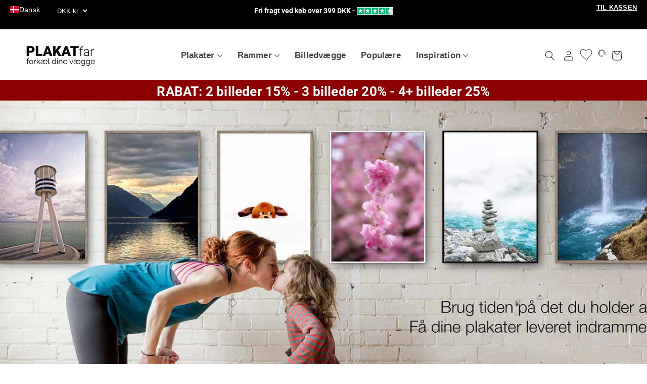

--- FILE ---
content_type: text/html; charset=utf-8
request_url: https://plakatfar.dk/collections/all/lodret
body_size: 89446
content:
<!doctype html>
<html class="no-js" lang="da">
  <head>

 

    <meta charset="utf-8">
    <meta http-equiv="X-UA-Compatible" content="IE=edge">

<!-- Google Tag Manager -->
<script>(function(w,d,s,l,i){w[l]=w[l]||[];w[l].push({'gtm.start':
new Date().getTime(),event:'gtm.js'});var f=d.getElementsByTagName(s)[0],
j=d.createElement(s),dl=l!='dataLayer'?'&l='+l:'';j.async=true;j.src=
'https://www.googletagmanager.com/gtm.js?id='+i+dl;f.parentNode.insertBefore(j,f);
})(window,document,'script','dataLayer','GTM-TZB4MSN');</script>
<!-- End Google Tag Manager -->

    <meta name="viewport" content="width=device-width,initial-scale=1">
    <meta name="theme-color" content="">
    <link rel="canonical" href="https://plakatfar.dk/collections/all/lodret">
    <link rel="preconnect" href="https://cdn.shopify.com" crossorigin><link rel="icon" type="image/png" href="//plakatfar.dk/cdn/shop/files/favicon-plakatfar_72fc23ed-b42e-436d-88fb-3cbeedcf550d.png?crop=center&height=32&v=1652457920&width=32"><link rel="preconnect" href="https://fonts.shopifycdn.com" crossorigin><title>
      Plakater &amp; Posters Online · Plakat · Poster · Køb Op Til 70x100 cm
 &ndash; tagged "lodret" 
      
    </title>

      

    <!-- Tilføjet for at udelukke spam -->
      <meta name="description" content="Flotte Plakater &amp; Posters I Stort Udvalg. Køb i størrelser Fra 15x21 cm. Billig Indramning. HURTIG FRAGT i Danmark · 5/5 ✶✶✶✶✶ På Facebook">
    

    

<meta property="og:site_name" content="PLAKATfar">
<meta property="og:url" content="https://plakatfar.dk/collections/all/lodret">
<meta property="og:title" content="Plakater &amp; Posters Online · Plakat · Poster · Køb Op Til 70x100 cm">
<meta property="og:type" content="website">
<meta property="og:description" content="Flotte Plakater &amp; Posters I Stort Udvalg. Køb i størrelser Fra 15x21 cm. Billig Indramning. HURTIG FRAGT i Danmark · 5/5 ✶✶✶✶✶ På Facebook"><meta property="og:image" content="http://plakatfar.dk/cdn/shop/collections/plakatfar-plakater-billeder-paa-vaeg.jpg?v=1667200460">
  <meta property="og:image:secure_url" content="https://plakatfar.dk/cdn/shop/collections/plakatfar-plakater-billeder-paa-vaeg.jpg?v=1667200460">
  <meta property="og:image:width" content="2000">
  <meta property="og:image:height" content="804"><meta name="twitter:card" content="summary_large_image">
<meta name="twitter:title" content="Plakater &amp; Posters Online · Plakat · Poster · Køb Op Til 70x100 cm">
<meta name="twitter:description" content="Flotte Plakater &amp; Posters I Stort Udvalg. Køb i størrelser Fra 15x21 cm. Billig Indramning. HURTIG FRAGT i Danmark · 5/5 ✶✶✶✶✶ På Facebook">


    <script src="//plakatfar.dk/cdn/shop/t/129/assets/global.js?v=30184486116600558271756986642" defer="defer"></script>
   <script>window.performance && window.performance.mark && window.performance.mark('shopify.content_for_header.start');</script><meta id="shopify-digital-wallet" name="shopify-digital-wallet" content="/3623288902/digital_wallets/dialog">
<meta name="shopify-checkout-api-token" content="a93db5f7731c62c2a366e63b272517c9">
<meta id="in-context-paypal-metadata" data-shop-id="3623288902" data-venmo-supported="false" data-environment="production" data-locale="en_US" data-paypal-v4="true" data-currency="DKK">
<link rel="alternate" type="application/atom+xml" title="Feed" href="/collections/all/lodret.atom" />
<link rel="next" href="/collections/all/lodret?page=2">
<link rel="alternate" hreflang="x-default" href="https://plakatfar.dk/collections/all/lodret">
<link rel="alternate" hreflang="da" href="https://plakatfar.dk/collections/all/lodret">
<link rel="alternate" hreflang="sv" href="https://plakatfar.dk/sv/collections/all/lodret">
<link rel="alternate" hreflang="en" href="https://plakatfar.dk/en/collections/all/lodret">
<link rel="alternate" hreflang="sv-SE" href="https://plakatfar.dk/sv-sv/collections/all/lodret">
<link rel="alternate" hreflang="en-SE" href="https://plakatfar.dk/en-sv/collections/all/lodret">
<link rel="alternate" hreflang="da-SE" href="https://plakatfar.dk/da-sv/collections/all/lodret">
<link rel="alternate" hreflang="en-AT" href="https://plakatfar.dk/en-eu/collections/all/lodret">
<link rel="alternate" hreflang="sv-AT" href="https://plakatfar.dk/sv-eu/collections/all/lodret">
<link rel="alternate" hreflang="da-AT" href="https://plakatfar.dk/da-eu/collections/all/lodret">
<link rel="alternate" hreflang="en-BE" href="https://plakatfar.dk/en-eu/collections/all/lodret">
<link rel="alternate" hreflang="sv-BE" href="https://plakatfar.dk/sv-eu/collections/all/lodret">
<link rel="alternate" hreflang="da-BE" href="https://plakatfar.dk/da-eu/collections/all/lodret">
<link rel="alternate" hreflang="en-FI" href="https://plakatfar.dk/en-eu/collections/all/lodret">
<link rel="alternate" hreflang="sv-FI" href="https://plakatfar.dk/sv-eu/collections/all/lodret">
<link rel="alternate" hreflang="da-FI" href="https://plakatfar.dk/da-eu/collections/all/lodret">
<link rel="alternate" hreflang="en-FR" href="https://plakatfar.dk/en-eu/collections/all/lodret">
<link rel="alternate" hreflang="sv-FR" href="https://plakatfar.dk/sv-eu/collections/all/lodret">
<link rel="alternate" hreflang="da-FR" href="https://plakatfar.dk/da-eu/collections/all/lodret">
<link rel="alternate" hreflang="en-DE" href="https://plakatfar.dk/en-eu/collections/all/lodret">
<link rel="alternate" hreflang="sv-DE" href="https://plakatfar.dk/sv-eu/collections/all/lodret">
<link rel="alternate" hreflang="da-DE" href="https://plakatfar.dk/da-eu/collections/all/lodret">
<link rel="alternate" hreflang="en-GR" href="https://plakatfar.dk/en-eu/collections/all/lodret">
<link rel="alternate" hreflang="sv-GR" href="https://plakatfar.dk/sv-eu/collections/all/lodret">
<link rel="alternate" hreflang="da-GR" href="https://plakatfar.dk/da-eu/collections/all/lodret">
<link rel="alternate" hreflang="en-IE" href="https://plakatfar.dk/en-eu/collections/all/lodret">
<link rel="alternate" hreflang="sv-IE" href="https://plakatfar.dk/sv-eu/collections/all/lodret">
<link rel="alternate" hreflang="da-IE" href="https://plakatfar.dk/da-eu/collections/all/lodret">
<link rel="alternate" hreflang="en-IT" href="https://plakatfar.dk/en-eu/collections/all/lodret">
<link rel="alternate" hreflang="sv-IT" href="https://plakatfar.dk/sv-eu/collections/all/lodret">
<link rel="alternate" hreflang="da-IT" href="https://plakatfar.dk/da-eu/collections/all/lodret">
<link rel="alternate" hreflang="en-LU" href="https://plakatfar.dk/en-eu/collections/all/lodret">
<link rel="alternate" hreflang="sv-LU" href="https://plakatfar.dk/sv-eu/collections/all/lodret">
<link rel="alternate" hreflang="da-LU" href="https://plakatfar.dk/da-eu/collections/all/lodret">
<link rel="alternate" hreflang="en-NL" href="https://plakatfar.dk/en-eu/collections/all/lodret">
<link rel="alternate" hreflang="sv-NL" href="https://plakatfar.dk/sv-eu/collections/all/lodret">
<link rel="alternate" hreflang="da-NL" href="https://plakatfar.dk/da-eu/collections/all/lodret">
<link rel="alternate" hreflang="en-PT" href="https://plakatfar.dk/en-eu/collections/all/lodret">
<link rel="alternate" hreflang="sv-PT" href="https://plakatfar.dk/sv-eu/collections/all/lodret">
<link rel="alternate" hreflang="da-PT" href="https://plakatfar.dk/da-eu/collections/all/lodret">
<link rel="alternate" hreflang="en-ES" href="https://plakatfar.dk/en-eu/collections/all/lodret">
<link rel="alternate" hreflang="sv-ES" href="https://plakatfar.dk/sv-eu/collections/all/lodret">
<link rel="alternate" hreflang="da-ES" href="https://plakatfar.dk/da-eu/collections/all/lodret">
<link rel="alternate" hreflang="en-CZ" href="https://plakatfar.dk/en-eu/collections/all/lodret">
<link rel="alternate" hreflang="sv-CZ" href="https://plakatfar.dk/sv-eu/collections/all/lodret">
<link rel="alternate" hreflang="da-CZ" href="https://plakatfar.dk/da-eu/collections/all/lodret">
<link rel="alternate" hreflang="en-PL" href="https://plakatfar.dk/en-eu/collections/all/lodret">
<link rel="alternate" hreflang="sv-PL" href="https://plakatfar.dk/sv-eu/collections/all/lodret">
<link rel="alternate" hreflang="da-PL" href="https://plakatfar.dk/da-eu/collections/all/lodret">
<link rel="alternate" hreflang="en-BG" href="https://plakatfar.dk/en-eu/collections/all/lodret">
<link rel="alternate" hreflang="sv-BG" href="https://plakatfar.dk/sv-eu/collections/all/lodret">
<link rel="alternate" hreflang="da-BG" href="https://plakatfar.dk/da-eu/collections/all/lodret">
<link rel="alternate" hreflang="en-EE" href="https://plakatfar.dk/en-eu/collections/all/lodret">
<link rel="alternate" hreflang="sv-EE" href="https://plakatfar.dk/sv-eu/collections/all/lodret">
<link rel="alternate" hreflang="da-EE" href="https://plakatfar.dk/da-eu/collections/all/lodret">
<link rel="alternate" hreflang="en-HR" href="https://plakatfar.dk/en-eu/collections/all/lodret">
<link rel="alternate" hreflang="sv-HR" href="https://plakatfar.dk/sv-eu/collections/all/lodret">
<link rel="alternate" hreflang="da-HR" href="https://plakatfar.dk/da-eu/collections/all/lodret">
<link rel="alternate" hreflang="en-HU" href="https://plakatfar.dk/en-eu/collections/all/lodret">
<link rel="alternate" hreflang="sv-HU" href="https://plakatfar.dk/sv-eu/collections/all/lodret">
<link rel="alternate" hreflang="da-HU" href="https://plakatfar.dk/da-eu/collections/all/lodret">
<link rel="alternate" hreflang="en-LT" href="https://plakatfar.dk/en-eu/collections/all/lodret">
<link rel="alternate" hreflang="sv-LT" href="https://plakatfar.dk/sv-eu/collections/all/lodret">
<link rel="alternate" hreflang="da-LT" href="https://plakatfar.dk/da-eu/collections/all/lodret">
<link rel="alternate" hreflang="en-LV" href="https://plakatfar.dk/en-eu/collections/all/lodret">
<link rel="alternate" hreflang="sv-LV" href="https://plakatfar.dk/sv-eu/collections/all/lodret">
<link rel="alternate" hreflang="da-LV" href="https://plakatfar.dk/da-eu/collections/all/lodret">
<link rel="alternate" hreflang="en-SI" href="https://plakatfar.dk/en-eu/collections/all/lodret">
<link rel="alternate" hreflang="sv-SI" href="https://plakatfar.dk/sv-eu/collections/all/lodret">
<link rel="alternate" hreflang="da-SI" href="https://plakatfar.dk/da-eu/collections/all/lodret">
<link rel="alternate" hreflang="en-SK" href="https://plakatfar.dk/en-eu/collections/all/lodret">
<link rel="alternate" hreflang="sv-SK" href="https://plakatfar.dk/sv-eu/collections/all/lodret">
<link rel="alternate" hreflang="da-SK" href="https://plakatfar.dk/da-eu/collections/all/lodret">
<link rel="alternate" hreflang="en-CH" href="https://plakatfar.dk/en-eu/collections/all/lodret">
<link rel="alternate" hreflang="sv-CH" href="https://plakatfar.dk/sv-eu/collections/all/lodret">
<link rel="alternate" hreflang="da-CH" href="https://plakatfar.dk/da-eu/collections/all/lodret">
<link rel="alternate" type="application/json+oembed" href="https://plakatfar.dk/collections/all/lodret.oembed">
<script async="async" src="/checkouts/internal/preloads.js?locale=da-DK"></script>
<script id="apple-pay-shop-capabilities" type="application/json">{"shopId":3623288902,"countryCode":"DK","currencyCode":"DKK","merchantCapabilities":["supports3DS"],"merchantId":"gid:\/\/shopify\/Shop\/3623288902","merchantName":"PLAKATfar","requiredBillingContactFields":["postalAddress","email","phone"],"requiredShippingContactFields":["postalAddress","email","phone"],"shippingType":"shipping","supportedNetworks":["visa","maestro","masterCard"],"total":{"type":"pending","label":"PLAKATfar","amount":"1.00"},"shopifyPaymentsEnabled":true,"supportsSubscriptions":true}</script>
<script id="shopify-features" type="application/json">{"accessToken":"a93db5f7731c62c2a366e63b272517c9","betas":["rich-media-storefront-analytics"],"domain":"plakatfar.dk","predictiveSearch":true,"shopId":3623288902,"locale":"da"}</script>
<script>var Shopify = Shopify || {};
Shopify.shop = "plakattest.myshopify.com";
Shopify.locale = "da";
Shopify.currency = {"active":"DKK","rate":"1.0"};
Shopify.country = "DK";
Shopify.theme = {"name":"Med tillæg for glasfront","id":184289395032,"schema_name":"Ride","schema_version":"1.0.0","theme_store_id":1500,"role":"main"};
Shopify.theme.handle = "null";
Shopify.theme.style = {"id":null,"handle":null};
Shopify.cdnHost = "plakatfar.dk/cdn";
Shopify.routes = Shopify.routes || {};
Shopify.routes.root = "/";</script>
<script type="module">!function(o){(o.Shopify=o.Shopify||{}).modules=!0}(window);</script>
<script>!function(o){function n(){var o=[];function n(){o.push(Array.prototype.slice.apply(arguments))}return n.q=o,n}var t=o.Shopify=o.Shopify||{};t.loadFeatures=n(),t.autoloadFeatures=n()}(window);</script>
<script id="shop-js-analytics" type="application/json">{"pageType":"collection"}</script>
<script defer="defer" async type="module" src="//plakatfar.dk/cdn/shopifycloud/shop-js/modules/v2/client.init-shop-cart-sync_ByjAFD2B.da.esm.js"></script>
<script defer="defer" async type="module" src="//plakatfar.dk/cdn/shopifycloud/shop-js/modules/v2/chunk.common_D-UimmQe.esm.js"></script>
<script defer="defer" async type="module" src="//plakatfar.dk/cdn/shopifycloud/shop-js/modules/v2/chunk.modal_C_zrfWbZ.esm.js"></script>
<script type="module">
  await import("//plakatfar.dk/cdn/shopifycloud/shop-js/modules/v2/client.init-shop-cart-sync_ByjAFD2B.da.esm.js");
await import("//plakatfar.dk/cdn/shopifycloud/shop-js/modules/v2/chunk.common_D-UimmQe.esm.js");
await import("//plakatfar.dk/cdn/shopifycloud/shop-js/modules/v2/chunk.modal_C_zrfWbZ.esm.js");

  window.Shopify.SignInWithShop?.initShopCartSync?.({"fedCMEnabled":true,"windoidEnabled":true});

</script>
<script>(function() {
  var isLoaded = false;
  function asyncLoad() {
    if (isLoaded) return;
    isLoaded = true;
    var urls = ["https:\/\/wishlisthero-assets.revampco.com\/store-front\/bundle2.js?shop=plakattest.myshopify.com"];
    for (var i = 0; i < urls.length; i++) {
      var s = document.createElement('script');
      s.type = 'text/javascript';
      s.async = true;
      s.src = urls[i];
      var x = document.getElementsByTagName('script')[0];
      x.parentNode.insertBefore(s, x);
    }
  };
  if(window.attachEvent) {
    window.attachEvent('onload', asyncLoad);
  } else {
    window.addEventListener('load', asyncLoad, false);
  }
})();</script>
<script id="__st">var __st={"a":3623288902,"offset":3600,"reqid":"7c45a82c-f20e-4269-bfb0-ff0dc4b96c98-1769050279","pageurl":"plakatfar.dk\/collections\/all\/lodret","u":"f79543b6c025","p":"collection","rtyp":"collection","rid":84668514374};</script>
<script>window.ShopifyPaypalV4VisibilityTracking = true;</script>
<script id="captcha-bootstrap">!function(){'use strict';const t='contact',e='account',n='new_comment',o=[[t,t],['blogs',n],['comments',n],[t,'customer']],c=[[e,'customer_login'],[e,'guest_login'],[e,'recover_customer_password'],[e,'create_customer']],r=t=>t.map((([t,e])=>`form[action*='/${t}']:not([data-nocaptcha='true']) input[name='form_type'][value='${e}']`)).join(','),a=t=>()=>t?[...document.querySelectorAll(t)].map((t=>t.form)):[];function s(){const t=[...o],e=r(t);return a(e)}const i='password',u='form_key',d=['recaptcha-v3-token','g-recaptcha-response','h-captcha-response',i],f=()=>{try{return window.sessionStorage}catch{return}},m='__shopify_v',_=t=>t.elements[u];function p(t,e,n=!1){try{const o=window.sessionStorage,c=JSON.parse(o.getItem(e)),{data:r}=function(t){const{data:e,action:n}=t;return t[m]||n?{data:e,action:n}:{data:t,action:n}}(c);for(const[e,n]of Object.entries(r))t.elements[e]&&(t.elements[e].value=n);n&&o.removeItem(e)}catch(o){console.error('form repopulation failed',{error:o})}}const l='form_type',E='cptcha';function T(t){t.dataset[E]=!0}const w=window,h=w.document,L='Shopify',v='ce_forms',y='captcha';let A=!1;((t,e)=>{const n=(g='f06e6c50-85a8-45c8-87d0-21a2b65856fe',I='https://cdn.shopify.com/shopifycloud/storefront-forms-hcaptcha/ce_storefront_forms_captcha_hcaptcha.v1.5.2.iife.js',D={infoText:'Beskyttet af hCaptcha',privacyText:'Beskyttelse af persondata',termsText:'Vilkår'},(t,e,n)=>{const o=w[L][v],c=o.bindForm;if(c)return c(t,g,e,D).then(n);var r;o.q.push([[t,g,e,D],n]),r=I,A||(h.body.append(Object.assign(h.createElement('script'),{id:'captcha-provider',async:!0,src:r})),A=!0)});var g,I,D;w[L]=w[L]||{},w[L][v]=w[L][v]||{},w[L][v].q=[],w[L][y]=w[L][y]||{},w[L][y].protect=function(t,e){n(t,void 0,e),T(t)},Object.freeze(w[L][y]),function(t,e,n,w,h,L){const[v,y,A,g]=function(t,e,n){const i=e?o:[],u=t?c:[],d=[...i,...u],f=r(d),m=r(i),_=r(d.filter((([t,e])=>n.includes(e))));return[a(f),a(m),a(_),s()]}(w,h,L),I=t=>{const e=t.target;return e instanceof HTMLFormElement?e:e&&e.form},D=t=>v().includes(t);t.addEventListener('submit',(t=>{const e=I(t);if(!e)return;const n=D(e)&&!e.dataset.hcaptchaBound&&!e.dataset.recaptchaBound,o=_(e),c=g().includes(e)&&(!o||!o.value);(n||c)&&t.preventDefault(),c&&!n&&(function(t){try{if(!f())return;!function(t){const e=f();if(!e)return;const n=_(t);if(!n)return;const o=n.value;o&&e.removeItem(o)}(t);const e=Array.from(Array(32),(()=>Math.random().toString(36)[2])).join('');!function(t,e){_(t)||t.append(Object.assign(document.createElement('input'),{type:'hidden',name:u})),t.elements[u].value=e}(t,e),function(t,e){const n=f();if(!n)return;const o=[...t.querySelectorAll(`input[type='${i}']`)].map((({name:t})=>t)),c=[...d,...o],r={};for(const[a,s]of new FormData(t).entries())c.includes(a)||(r[a]=s);n.setItem(e,JSON.stringify({[m]:1,action:t.action,data:r}))}(t,e)}catch(e){console.error('failed to persist form',e)}}(e),e.submit())}));const S=(t,e)=>{t&&!t.dataset[E]&&(n(t,e.some((e=>e===t))),T(t))};for(const o of['focusin','change'])t.addEventListener(o,(t=>{const e=I(t);D(e)&&S(e,y())}));const B=e.get('form_key'),M=e.get(l),P=B&&M;t.addEventListener('DOMContentLoaded',(()=>{const t=y();if(P)for(const e of t)e.elements[l].value===M&&p(e,B);[...new Set([...A(),...v().filter((t=>'true'===t.dataset.shopifyCaptcha))])].forEach((e=>S(e,t)))}))}(h,new URLSearchParams(w.location.search),n,t,e,['guest_login'])})(!0,!0)}();</script>
<script integrity="sha256-4kQ18oKyAcykRKYeNunJcIwy7WH5gtpwJnB7kiuLZ1E=" data-source-attribution="shopify.loadfeatures" defer="defer" src="//plakatfar.dk/cdn/shopifycloud/storefront/assets/storefront/load_feature-a0a9edcb.js" crossorigin="anonymous"></script>
<script data-source-attribution="shopify.dynamic_checkout.dynamic.init">var Shopify=Shopify||{};Shopify.PaymentButton=Shopify.PaymentButton||{isStorefrontPortableWallets:!0,init:function(){window.Shopify.PaymentButton.init=function(){};var t=document.createElement("script");t.src="https://plakatfar.dk/cdn/shopifycloud/portable-wallets/latest/portable-wallets.da.js",t.type="module",document.head.appendChild(t)}};
</script>
<script data-source-attribution="shopify.dynamic_checkout.buyer_consent">
  function portableWalletsHideBuyerConsent(e){var t=document.getElementById("shopify-buyer-consent"),n=document.getElementById("shopify-subscription-policy-button");t&&n&&(t.classList.add("hidden"),t.setAttribute("aria-hidden","true"),n.removeEventListener("click",e))}function portableWalletsShowBuyerConsent(e){var t=document.getElementById("shopify-buyer-consent"),n=document.getElementById("shopify-subscription-policy-button");t&&n&&(t.classList.remove("hidden"),t.removeAttribute("aria-hidden"),n.addEventListener("click",e))}window.Shopify?.PaymentButton&&(window.Shopify.PaymentButton.hideBuyerConsent=portableWalletsHideBuyerConsent,window.Shopify.PaymentButton.showBuyerConsent=portableWalletsShowBuyerConsent);
</script>
<script data-source-attribution="shopify.dynamic_checkout.cart.bootstrap">document.addEventListener("DOMContentLoaded",(function(){function t(){return document.querySelector("shopify-accelerated-checkout-cart, shopify-accelerated-checkout")}if(t())Shopify.PaymentButton.init();else{new MutationObserver((function(e,n){t()&&(Shopify.PaymentButton.init(),n.disconnect())})).observe(document.body,{childList:!0,subtree:!0})}}));
</script>
<script id='scb4127' type='text/javascript' async='' src='https://plakatfar.dk/cdn/shopifycloud/privacy-banner/storefront-banner.js'></script><link id="shopify-accelerated-checkout-styles" rel="stylesheet" media="screen" href="https://plakatfar.dk/cdn/shopifycloud/portable-wallets/latest/accelerated-checkout-backwards-compat.css" crossorigin="anonymous">
<style id="shopify-accelerated-checkout-cart">
        #shopify-buyer-consent {
  margin-top: 1em;
  display: inline-block;
  width: 100%;
}

#shopify-buyer-consent.hidden {
  display: none;
}

#shopify-subscription-policy-button {
  background: none;
  border: none;
  padding: 0;
  text-decoration: underline;
  font-size: inherit;
  cursor: pointer;
}

#shopify-subscription-policy-button::before {
  box-shadow: none;
}

      </style>
<script id="sections-script" data-sections="header,footer" defer="defer" src="//plakatfar.dk/cdn/shop/t/129/compiled_assets/scripts.js?v=77374"></script>
<script>window.performance && window.performance.mark && window.performance.mark('shopify.content_for_header.end');</script>


    <style data-shopify>
      
      
      
      
      @font-face {
  font-family: Roboto;
  font-weight: 700;
  font-style: normal;
  font-display: swap;
  src: url("//plakatfar.dk/cdn/fonts/roboto/roboto_n7.f38007a10afbbde8976c4056bfe890710d51dec2.woff2") format("woff2"),
       url("//plakatfar.dk/cdn/fonts/roboto/roboto_n7.94bfdd3e80c7be00e128703d245c207769d763f9.woff") format("woff");
}


      :root {
        --font-body-family: Helvetica, Arial, sans-serif;
        --font-body-style: normal;
        --font-body-weight: 400;
        --font-body-weight-bold: 700;

        --font-heading-family: Roboto, sans-serif;
        --font-heading-style: normal;
        --font-heading-weight: 700;

        --font-body-scale: 1.0;
        --font-heading-scale: 1.05;

        --color-base-text: 31, 31, 33;
        --color-shadow: 31, 31, 33;
        --color-base-background-1: 255, 255, 255;
        --color-base-background-2: 0, 0, 0;
        --color-base-solid-button-labels: 255, 255, 255;
        --color-base-solid-button: 31, 31, 33;
        --color-base-outline-button-labels: 201, 173, 83;
        --color-base-accent-1: 0, 0, 0;
        --color-base-accent-2: 23, 115, 176;
        --payment-terms-background-color: #ffffff;

        --gradient-base-background-1: #ffffff;
        --gradient-base-background-2: rgba(0,0,0,0);
        --gradient-base-accent-1: #000000;
        --gradient-base-accent-2: #1773b0;

        --media-padding: px;
        --media-border-opacity: 0.1;
        --media-border-width: 0px;
        --media-radius: 0px;
        --media-shadow-opacity: 0.0;
        --media-shadow-horizontal-offset: 0px;
        --media-shadow-vertical-offset: 4px;
        --media-shadow-blur-radius: 5px;

        --page-width: 140rem;
        --page-width-margin: 0rem;

        --card-image-padding: 0.0rem;
        --card-corner-radius: 0.0rem;
        --card-text-alignment: left;
        --card-border-width: 0.0rem;
        --card-border-opacity: 0.1;
        --card-shadow-opacity: 0.0;
        --card-shadow-horizontal-offset: 0.0rem;
        --card-shadow-vertical-offset: 0.4rem;
        --card-shadow-blur-radius: 0.5rem;

        --badge-corner-radius: 0.0rem;

        --popup-border-width: 1px;
        --popup-border-opacity: 0.1;
        --popup-corner-radius: 0px;
        --popup-shadow-opacity: 0.0;
        --popup-shadow-horizontal-offset: 0px;
        --popup-shadow-vertical-offset: 4px;
        --popup-shadow-blur-radius: 5px;

        --drawer-border-width: 1px;
        --drawer-border-opacity: 0.1;
        --drawer-shadow-opacity: 0.0;
        --drawer-shadow-horizontal-offset: 0px;
        --drawer-shadow-vertical-offset: 4px;
        --drawer-shadow-blur-radius: 5px;

        --spacing-sections-desktop: 52px;
        --spacing-sections-mobile: 36px;

        --grid-desktop-vertical-spacing: 16px;
        --grid-desktop-horizontal-spacing: 16px;
        --grid-mobile-vertical-spacing: 8px;
        --grid-mobile-horizontal-spacing: 8px;

        --text-boxes-border-opacity: 0.1;
        --text-boxes-border-width: 0px;
        --text-boxes-radius: 0px;
        --text-boxes-shadow-opacity: 0.0;
        --text-boxes-shadow-horizontal-offset: 0px;
        --text-boxes-shadow-vertical-offset: 4px;
        --text-boxes-shadow-blur-radius: 5px;

        --buttons-radius: 0px;
        --buttons-radius-outset: 0px;
        --buttons-border-width: 1px;
        --buttons-border-opacity: 1.0;
        --buttons-shadow-opacity: 0.0;
        --buttons-shadow-horizontal-offset: 0px;
        --buttons-shadow-vertical-offset: 0px;
        --buttons-shadow-blur-radius: 0px;
        --buttons-border-offset: 0px;

        --inputs-radius: 8px;
        --inputs-border-width: 1px;
        --inputs-border-opacity: 0.25;
        --inputs-shadow-opacity: 0.0;
        --inputs-shadow-horizontal-offset: 0px;
        --inputs-margin-offset: 0px;
        --inputs-shadow-vertical-offset: 4px;
        --inputs-shadow-blur-radius: 5px;
        --inputs-radius-outset: 9px;

        --variant-pills-radius: 40px;
        --variant-pills-border-width: 1px;
        --variant-pills-border-opacity: 0.55;
        --variant-pills-shadow-opacity: 0.0;
        --variant-pills-shadow-horizontal-offset: 0px;
        --variant-pills-shadow-vertical-offset: 4px;
        --variant-pills-shadow-blur-radius: 5px;
      }

      *,
      *::before,
      *::after {
        box-sizing: inherit;
      }

      html {
        box-sizing: border-box;
        font-size: calc(var(--font-body-scale) * 62.5%);
        height: 100%;
      }

      body {
        display: grid;
        grid-template-rows: auto auto 1fr auto;
        grid-template-columns: 100%;
        min-height: 100%;
        margin: 0;
        font-size: 1.5rem;
        letter-spacing: 0.02rem;
        line-height: calc(1 + 0.8 / var(--font-body-scale));
        font-family: var(--font-body-family);
        font-style: var(--font-body-style);
        font-weight: var(--font-body-weight);
      }

      @media screen and (min-width: 750px) {
        body {
          font-size: 1.6rem;
        }
      }
    </style>

    <link href="//plakatfar.dk/cdn/shop/t/129/assets/base.css?v=83832781772947263001756986599" rel="stylesheet" type="text/css" media="all" />
<link rel="preload" as="font" href="//plakatfar.dk/cdn/fonts/roboto/roboto_n7.f38007a10afbbde8976c4056bfe890710d51dec2.woff2" type="font/woff2" crossorigin><link rel="stylesheet" href="//plakatfar.dk/cdn/shop/t/129/assets/component-predictive-search.css?v=165644661289088488651756986627" media="print" onload="this.media='all'"><script>document.documentElement.className = document.documentElement.className.replace('no-js', 'js');
    if (Shopify.designMode) {
      document.documentElement.classList.add('shopify-design-mode');
    }
    </script>

<script src="//plakatfar.dk/cdn/shop/t/129/assets/jquery-2.2.3.min.js?v=58211863146907186831756986643" type="text/javascript"></script>


    
<script>
    
    
    
    
    
    var gsf_conversion_data = {page_type : 'category', event : 'view_item_list', data : {product_data : [{variant_id : 13639103381574, product_id : 1543324663878, name : "[silence], plakat", price : "99.00", currency : "DKK", sku : "FAR-FOT-SILENC-A5", brand : "Plakatfar", variant : "15x21 cm (A5)", category : ""}, {variant_id : 13019839987782, product_id : 1478997409862, name : "[power], Plakat", price : "99.00", currency : "DKK", sku : "FAR-FOT-POWER-A5", brand : "Plakatfar", variant : "15x21 cm (A5)", category : ""}, {variant_id : 13010050711622, product_id : 1477722603590, name : "[life] Plakat", price : "99.00", currency : "DKK", sku : "FAR-FOT-LIFE-A5", brand : "Plakatfar", variant : "15x21 cm (A5)", category : ""}, {variant_id : 13025135919174, product_id : 1479755333702, name : "Zen", price : "99.00", currency : "DKK", sku : "FAR-FOT-ZEN-A5", brand : "Plakatfar", variant : "15x21 cm (A5)", category : ""}], total_price :"396.00", shop_currency : "DKK"}};
    
</script>

  








<script type="text/javascript">
window.dataLayer = window.dataLayer || [];

window.appStart = function(){
  window.productPageHandle = function(){

    var productName = "";
    var productId = "";
    var productPrice = "";
    var productBrand = "";
    var productCollection = "";
    var productType = "";
    var productSku = "";
    var productVariantId = "";
    var productVariantTitle = "";

    window.dataLayer.push({
      event: "analyzify_productDetail",
      productId: productId,
      productName: productName,
      productPrice: productPrice,
      productBrand: productBrand,
      productCategory: productCollection,
      productType: productType,
      productSku: productSku,
      productVariantId: productVariantId,
      productVariantTitle: productVariantTitle,
      currency: "DKK",
    });
  };

  window.allPageHandle = function(){
    window.dataLayer.push({
      event: "ga4kit_info",
      contentGroup: "collection",
      
        userType: "visitor",
      
    });
  };
  allPageHandle();
      
  

}
appStart();
</script>
<script src="//plakatfar.dk/cdn/shop/t/129/assets/Wishlist.js?v=8171676002423678391756986681" defer="defer"></script>



            <!-- BEGIN app block: shopify://apps/shopacado-discounts/blocks/enable/5950831a-4e4e-40a4-82b0-674110b50a14 -->

<script>
    if (!window.shopacado) window.shopacado = {};
    
    window.shopacado.waitForDomLoad = function (callback) {
        if (document.readyState === "complete" || (document.readyState !== "loading" && !document.documentElement.doScroll)) {
            callback();
        } else {
            document.addEventListener("DOMContentLoaded", callback);
        }
    };

    window.shopacado.debug = false;
    window.shopacado.themeSettings = {"product_page_price_selector":"div.price__container \u003e div.price__regular \u003e span.price-item","product_page_lowest_price_message":"As low as {{price}}","product_page_lowest_price_initial_update_delay":0,"variant_change_detection":{"method":"shopify"},"cart_update_detection":{"delay":"1000","method":"shopify"},"product_title_selector":"a.ajaxcart__product-name","regular_product_title_selector":".cart-item__name.h4.break","intercept_ajax":true,"intercept_xmlhttprequest":false,"intercept_cartchangeurl":false};
    window.shopacado.app_root_url = '/apps/appikon_discounted_pricing';

    
        console.log("Shopacado: Single Discount Mode");

        
        window.shopacado.interceptAjax = true;
        

        
        window.shopacado.interceptXMLHttpRequest = false;
        

        
        window.shopacado.interceptCartChangeUrl = false;
        

        window.shopacado.payload = {
            customer: {}
        };
    
        
    
        
    
        
        
        

        
    
        
            window.shopacado.payload.cart = {"note":null,"attributes":{},"original_total_price":0,"total_price":0,"total_discount":0,"total_weight":0.0,"item_count":0,"items":[],"requires_shipping":false,"currency":"DKK","items_subtotal_price":0,"cart_level_discount_applications":[],"checkout_charge_amount":0};
            ["requires_shipping", "total_discount", "item_count", "total_weight"].map(function(a) {
                delete window.shopacado.payload.cart[a]
            })
            window.shopacado.payload.cart.items = [];
            window.shopacado.payload.cart_product_ids = [];
            window.shopacado.payload.cart_collection_ids = [];
            
            window.shopacado.payload.adp_page = "cart";
        
    

    window.shopacadoLegacy = {"money_format":"\u003cspan class=money\u003e{{amount_with_comma_separator}} kr\u003c\/span\u003e","adp_discount_tiers_default_html":"\u003cdiv class=\"adp-discount-tiers\"\u003e\n    \u003ch4\u003e{{{product_message}}}\u003c\/h4\u003e\n    \u003ctable class=\"adp-discount-table\"\u003e\n        \u003cthead\u003e\n        \u003ctr\u003e\n            \u003cth\u003eMinimum antal\u003c\/th\u003e\n            \u003cth\u003eDiscount\u003c\/th\u003e\n        \u003c\/tr\u003e\n        \u003c\/thead\u003e\n        \u003ctbody\u003e\n        {{#vol_rows}}\n        \u003ctr\u003e\n            \u003ctd\u003e{{{quantity}}} +\u003c\/td\u003e\n            \u003ctd\u003e{{{price.title}}}\u003c\/td\u003e\n        \u003c\/tr\u003e\n        {{\/vol_rows}}\n        \u003c\/tbody\u003e\n    \u003c\/table\u003e\n\u003c\/div\u003e\n","adp_discount_tiers_detailed_html":"\u003cdiv class=\"adp-discount-tiers\"\u003e\u003ch4\u003e{{{product_message}}}\u003c\/h4\u003e\n    \u003ctable class=\"adp-discount-table\"\u003e\n        \u003cthead\u003e\n        \u003ctr\u003e\n            \u003cth\u003eAntal\u003c\/th\u003e\n            \u003cth\u003eDiscount\u003c\/th\u003e\n        \u003c\/tr\u003e\n        \u003c\/thead\u003e\n        \u003ctbody\u003e {{#vol_rows}}\n        \u003ctr\u003e\n            \u003ctd\u003eKøb {{{quantity}}}\u003c\/td\u003e\n            \u003ctd\u003e{{{price.title}}} hver\u003c\/td\u003e\n        \u003c\/tr\u003e\n        {{\/vol_rows}}\n        \u003c\/tbody\u003e\n    \u003c\/table\u003e\n\u003c\/div\u003e\n","adp_discount_tiers_grid_html":"\u003cdiv class=\"adp-discount-tiers\"\u003e\u003ch4\u003e{{{product_message}}}\u003c\/h4\u003e\n    \u003ctable class=\"adp-discount-table\"\u003e\n        \u003cthead\u003e\n        \u003ctr\u003e\n            \u003cth\u003eMinimum antal\u003c\/th\u003e\n            \u003cth\u003eMaximum antal\u003c\/th\u003e\n            \u003cth\u003eDiscount\u003c\/th\u003e\n        \u003c\/tr\u003e\n        \u003c\/thead\u003e\n        \u003ctbody\u003e {{#vol_rows}}\n        \u003ctr\u003e\n            \u003ctd\u003e{{{quantity}}}\u003c\/td\u003e\n            \u003ctd\u003e{{{next_range_qty}}}\u003c\/td\u003e\n            \u003ctd\u003e{{{price.title}}}\u003c\/td\u003e\n        \u003c\/tr\u003e\n        {{\/vol_rows}}\n        \u003c\/tbody\u003e\n    \u003c\/table\u003e\n\u003c\/div\u003e\n","adp_discount_tiers_grid_alt_html":"\u003cdiv class=\"adp-discount-tiers\"\u003e\u003ch4\u003e{{{product_message}}}\u003c\/h4\u003e\n    \u003ctable class=\"adp-discount-table\"\u003e\n        \u003cthead\u003e\n        \u003ctr\u003e\n            \u003cth\u003eAntal\u003c\/th\u003e\n            \u003cth\u003eDiscount\u003c\/th\u003e\n        \u003c\/tr\u003e\n        \u003c\/thead\u003e\n        \u003ctbody\u003e {{#vol_rows}}\n        \u003ctr\u003e\n            \u003ctd\u003e{{{quantity}}} - {{{next_range_qty}}}\u003c\/td\u003e\n            \u003ctd\u003e{{{price.title}}}\u003c\/td\u003e\n        \u003c\/tr\u003e\n        {{\/vol_rows}}\n        \u003c\/tbody\u003e\n    \u003c\/table\u003e\n\u003c\/div\u003e\n","adp_buy_x_discount_tiers_html":"\u003cdiv class=\"adp-discount-tiers\"\u003e\u003ch4\u003e{{{product_message}}}\u003c\/h4\u003e\n    \u003ctable class=\"adp-discount-table\"\u003e\n        \u003cthead\u003e\n        \u003ctr\u003e\n            \u003cth\u003eAntal\u003c\/th\u003e\n            \u003cth\u003eDiscount\u003c\/th\u003e\n        \u003c\/tr\u003e\n        \u003c\/thead\u003e\n        \u003ctbody\u003e {{#vol_rows}}\n        \u003ctr\u003e\n            \u003ctd\u003eKøb {{{quantity}}}\u003c\/td\u003e\n            \u003ctd\u003e{{{price.title}}}\u003c\/td\u003e\n        \u003c\/tr\u003e\n        {{\/vol_rows}}\n        \u003c\/tbody\u003e\n    \u003c\/table\u003e\n\u003c\/div\u003e\n","adp_discount_table_design_css":".adp-discount-tiers h4 {\n    text-align: inherit;\n    color: inherit;\n    font-size: inherit;\n    background-color: inherit;\n}\n\ntable.adp-discount-table th {\n    background-color: inherit;\n    border-color: inherit;\n    color: inherit;\n    border-width: inherit;\n    font-size: inherit;\n    padding: inherit;\n    text-align: center;\n    border-style: solid;\n}\n\ntable.adp-discount-table td {\n    background-color: inherit;\n    border-color: inherit;\n    color: inherit;\n    border-width: inherit;\n    font-size: inherit;\n    padding: inherit;\n    text-align: center;\n    border-style: solid;\n}\n\ntable.adp-discount-table {\n    min-width: inherit;\n    max-width: inherit;\n    border-color: inherit;\n    border-width: inherit;\n    font-family: inherit;\n    border-collapse: collapse;\n    margin: auto;\n    width: 100%;\n}\n\ntable.adp-discount-table td:last-child {\n    color: inherit;\n    background-color: inherit;\n    font-family: inherit;\n    font-size: inherit;\n}\n","notification_bar_design_css":"div#appikon-notification-bar {\n    font-size: 110%;\n    background-color: #A1C65B;\n    padding: 12px;\n    color: #FFFFFF;\n    font-family: inherit;\n    z-index: 9999999999999;\n    display: none;\n    left: 0px;\n    width: 100%;\n    margin: 0px;\n    margin-bottom: 20px;\n    text-align: center;\n    text-transform: none;\n}\n\n.appikon-cart-item-success-notes, .appikon-cart-item-upsell-notes {\n    display: block;\n    font-weight: bold;\n    color: #0078BD;\n    font-size: 100%;\n}\n\n#appikon-discount-item {\n    font-size: 70%;\n    padding-top: 5px;\n    padding-bottom: 5px;\n}\n\n#appikon-summary-item {\n    font-size: 70%;\n    padding-top: 5px;\n    padding-bottom: 5px;\n}","avoid_cart_quantity_adjustment":false,"quantities_refresh_over_submit":false,"custom_css":"","custom_js":"","custom_js_settings":"","show_cart_notification_bar":false,"show_product_notification_bar":false,"discount_mode":"DRAFT","vd_placement_settings":{},"notification_placement_settings":{"final_selector":null,"placement":null,"use_app_blocks":false},"notification_cart_placement_settings":{"final_selector":null,"placement":null,"use_app_blocks":false},"discount_code_apply_button":"Apply","discount_code_placeholder_text":"Discount Code","discount_code_settings":{"inputPlacementSelector":"#appikon-discount-item","inputPlacementPosition":"AFTER"},"show_discount_code":false,"shop":"plakattest.myshopify.com","is_dynamic_insertion":true,"listen_to_ajax_cart_events_strategy":true,"installed":true,"use_compare_at_price":false,"multicurrency_code":"continuePageLoad();","code_version":"2.0.2","product_page_price_selector":"","checkout_selector":"","drawer_cart_selector":"","terms_selector":"","drawer_cart_product_title_selector":"","drawer_cart_line_price_selector":"","drawer_cart_unit_price_selector":"","drawer_cart_sub_total_selector":"","regular_cart_product_title_selector":"","regular_cart_line_price_selector":"","regular_cart_unit_price_selector":"","regular_cart_sub_total_selector":"","app_root_url":"\/apps\/appikon_discounted_pricing","appikon_cart_x_requested_with":"","jquery_url":"ajax.googleapis.com\/ajax\/libs\/jquery\/1.12.0\/jquery.min.js","intercept_fetch_calls":false,"page_load_delay":0,"debug":true,"discount_table_code":"\n\/\/appikonHandlebars\n!function(a,b){\"object\"==typeof exports\u0026\u0026\"object\"==typeof module?module.exports=b():\"function\"==typeof define\u0026\u0026define.amd?define([],b):\"object\"==typeof exports?exports.appikonHandlebars=b():a.appikonHandlebars=b()}(this,function(){return function(a){function b(d){if(c[d])return c[d].exports;var e=c[d]={exports:{},id:d,loaded:!1};return a[d].call(e.exports,e,e.exports,b),e.loaded=!0,e.exports}var c={};return b.m=a,b.c=c,b.p=\"\",b(0)}([function(a,b,c){\"use strict\";function d(){var a=r();return a.compile=function(b,c){return k.compile(b,c,a)},a.precompile=function(b,c){return k.precompile(b,c,a)},a.AST=i[\"default\"],a.Compiler=k.Compiler,a.JavaScriptCompiler=m[\"default\"],a.Parser=j.parser,a.parse=j.parse,a}var e=c(1)[\"default\"];b.__esModule=!0;var f=c(2),g=e(f),h=c(35),i=e(h),j=c(36),k=c(41),l=c(42),m=e(l),n=c(39),o=e(n),p=c(34),q=e(p),r=g[\"default\"].create,s=d();s.create=d,q[\"default\"](s),s.Visitor=o[\"default\"],s[\"default\"]=s,b[\"default\"]=s,a.exports=b[\"default\"]},function(a,b){\"use strict\";b[\"default\"]=function(a){return a\u0026\u0026a.__esModule?a:{\"default\":a}},b.__esModule=!0},function(a,b,c){\"use strict\";function d(){var a=new h.appikonHandlebarsEnvironment;return n.extend(a,h),a.SafeString=j[\"default\"],a.Exception=l[\"default\"],a.Utils=n,a.escapeExpression=n.escapeExpression,a.VM=p,a.template=function(b){return p.template(b,a)},a}var e=c(3)[\"default\"],f=c(1)[\"default\"];b.__esModule=!0;var g=c(4),h=e(g),i=c(21),j=f(i),k=c(6),l=f(k),m=c(5),n=e(m),o=c(22),p=e(o),q=c(34),r=f(q),s=d();s.create=d,r[\"default\"](s),s[\"default\"]=s,b[\"default\"]=s,a.exports=b[\"default\"]},function(a,b){\"use strict\";b[\"default\"]=function(a){if(a\u0026\u0026a.__esModule)return a;var b={};if(null!=a)for(var c in a)Object.prototype.hasOwnProperty.call(a,c)\u0026\u0026(b[c]=a[c]);return b[\"default\"]=a,b},b.__esModule=!0},function(a,b,c){\"use strict\";function d(a,b,c){this.helpers=a||{},this.partials=b||{},this.decorators=c||{},i.registerDefaultHelpers(this),j.registerDefaultDecorators(this)}var e=c(1)[\"default\"];b.__esModule=!0,b.appikonHandlebarsEnvironment=d;var f=c(5),g=c(6),h=e(g),i=c(10),j=c(18),k=c(20),l=e(k),m=\"4.0.8\";b.VERSION=m;var n=7;b.COMPILER_REVISION=n;var o={1:\"\u003c= 1.0.rc.2\",2:\"== 1.0.0-rc.3\",3:\"== 1.0.0-rc.4\",4:\"== 1.x.x\",5:\"== 2.0.0-alpha.x\",6:\"\u003e= 2.0.0-beta.1\",7:\"\u003e= 4.0.0\"};b.REVISION_CHANGES=o;var p=\"[object Object]\";d.prototype={constructor:d,logger:l[\"default\"],log:l[\"default\"].log,registerHelper:function(a,b){if(f.toString.call(a)===p){if(b)throw new h[\"default\"](\"Arg not supported with multiple helpers\");f.extend(this.helpers,a)}else this.helpers[a]=b},unregisterHelper:function(a){delete this.helpers[a]},registerPartial:function(a,b){if(f.toString.call(a)===p)f.extend(this.partials,a);else{if(\"undefined\"==typeof b)throw new h[\"default\"]('Attempting to register a partial called \"'+a+'\" as undefined');this.partials[a]=b}},unregisterPartial:function(a){delete this.partials[a]},registerDecorator:function(a,b){if(f.toString.call(a)===p){if(b)throw new h[\"default\"](\"Arg not supported with multiple decorators\");f.extend(this.decorators,a)}else this.decorators[a]=b},unregisterDecorator:function(a){delete this.decorators[a]}};var q=l[\"default\"].log;b.log=q,b.createFrame=f.createFrame,b.logger=l[\"default\"]},function(a,b){\"use strict\";function c(a){return k[a]}function d(a){for(var b=1;b\u003carguments.length;b++)for(var c in arguments[b])Object.prototype.hasOwnProperty.call(arguments[b],c)\u0026\u0026(a[c]=arguments[b][c]);return a}function e(a,b){for(var c=0,d=a.length;c\u003cd;c++)if(a[c]===b)return c;return-1}function f(a){if(\"string\"!=typeof a){if(a\u0026\u0026a.toHTML)return a.toHTML();if(null==a)return\"\";if(!a)return a+\"\";a=\"\"+a}return m.test(a)?a.replace(l,c):a}function g(a){return!a\u0026\u00260!==a||!(!p(a)||0!==a.length)}function h(a){var b=d({},a);return b._parent=a,b}function i(a,b){return a.path=b,a}function j(a,b){return(a?a+\".\":\"\")+b}b.__esModule=!0,b.extend=d,b.indexOf=e,b.escapeExpression=f,b.isEmpty=g,b.createFrame=h,b.blockParams=i,b.appendContextPath=j;var k={\"\u0026\":\"\u0026amp;\",\"\u003c\":\"\u0026lt;\",\"\u003e\":\"\u0026gt;\",'\"':\"\u0026quot;\",\"'\":\"\u0026#x27;\",\"`\":\"\u0026#x60;\",\"=\":\"\u0026#x3D;\"},l=\/[\u0026\u003c\u003e\"'`=]\/g,m=\/[\u0026\u003c\u003e\"'`=]\/,n=Object.prototype.toString;b.toString=n;var o=function(a){return\"function\"==typeof a};o(\/x\/)\u0026\u0026(b.isFunction=o=function(a){return\"function\"==typeof a\u0026\u0026\"[object Function]\"===n.call(a)}),b.isFunction=o;var p=Array.isArray||function(a){return!(!a||\"object\"!=typeof a)\u0026\u0026\"[object Array]\"===n.call(a)};b.isArray=p},function(a,b,c){\"use strict\";function d(a,b){var c=b\u0026\u0026b.loc,g=void 0,h=void 0;c\u0026\u0026(g=c.start.line,h=c.start.column,a+=\" - \"+g+\":\"+h);for(var i=Error.prototype.constructor.call(this,a),j=0;j\u003cf.length;j++)this[f[j]]=i[f[j]];Error.captureStackTrace\u0026\u0026Error.captureStackTrace(this,d);try{c\u0026\u0026(this.lineNumber=g,e?Object.defineProperty(this,\"column\",{value:h,enumerable:!0}):this.column=h)}catch(k){}}var e=c(7)[\"default\"];b.__esModule=!0;var f=[\"description\",\"fileName\",\"lineNumber\",\"message\",\"name\",\"number\",\"stack\"];d.prototype=new Error,b[\"default\"]=d,a.exports=b[\"default\"]},function(a,b,c){a.exports={\"default\":c(8),__esModule:!0}},function(a,b,c){var d=c(9);a.exports=function(a,b,c){return d.setDesc(a,b,c)}},function(a,b){var c=Object;a.exports={create:c.create,getProto:c.getPrototypeOf,isEnum:{}.propertyIsEnumerable,getDesc:c.getOwnPropertyDescriptor,setDesc:c.defineProperty,setDescs:c.defineProperties,getKeys:c.keys,getNames:c.getOwnPropertyNames,getSymbols:c.getOwnPropertySymbols,each:[].forEach}},function(a,b,c){\"use strict\";function d(a){g[\"default\"](a),i[\"default\"](a),k[\"default\"](a),m[\"default\"](a),o[\"default\"](a),q[\"default\"](a),s[\"default\"](a)}var e=c(1)[\"default\"];b.__esModule=!0,b.registerDefaultHelpers=d;var f=c(11),g=e(f),h=c(12),i=e(h),j=c(13),k=e(j),l=c(14),m=e(l),n=c(15),o=e(n),p=c(16),q=e(p),r=c(17),s=e(r)},function(a,b,c){\"use strict\";b.__esModule=!0;var d=c(5);b[\"default\"]=function(a){a.registerHelper(\"blockHelperMissing\",function(b,c){var e=c.inverse,f=c.fn;if(b===!0)return f(this);if(b===!1||null==b)return e(this);if(d.isArray(b))return b.length\u003e0?(c.ids\u0026\u0026(c.ids=[c.name]),a.helpers.each(b,c)):e(this);if(c.data\u0026\u0026c.ids){var g=d.createFrame(c.data);g.contextPath=d.appendContextPath(c.data.contextPath,c.name),c={data:g}}return f(b,c)})},a.exports=b[\"default\"]},function(a,b,c){\"use strict\";var d=c(1)[\"default\"];b.__esModule=!0;var e=c(5),f=c(6),g=d(f);b[\"default\"]=function(a){a.registerHelper(\"each\",function(a,b){function c(b,c,f){j\u0026\u0026(j.key=b,j.index=c,j.first=0===c,j.last=!!f,k\u0026\u0026(j.contextPath=k+b)),i+=d(a[b],{data:j,blockParams:e.blockParams([a[b],b],[k+b,null])})}if(!b)throw new g[\"default\"](\"Must pass iterator to #each\");var d=b.fn,f=b.inverse,h=0,i=\"\",j=void 0,k=void 0;if(b.data\u0026\u0026b.ids\u0026\u0026(k=e.appendContextPath(b.data.contextPath,b.ids[0])+\".\"),e.isFunction(a)\u0026\u0026(a=a.call(this)),b.data\u0026\u0026(j=e.createFrame(b.data)),a\u0026\u0026\"object\"==typeof a)if(e.isArray(a))for(var l=a.length;h\u003cl;h++)h in a\u0026\u0026c(h,h,h===a.length-1);else{var m=void 0;for(var n in a)a.hasOwnProperty(n)\u0026\u0026(void 0!==m\u0026\u0026c(m,h-1),m=n,h++);void 0!==m\u0026\u0026c(m,h-1,!0)}return 0===h\u0026\u0026(i=f(this)),i})},a.exports=b[\"default\"]},function(a,b,c){\"use strict\";var d=c(1)[\"default\"];b.__esModule=!0;var e=c(6),f=d(e);b[\"default\"]=function(a){a.registerHelper(\"helperMissing\",function(){if(1!==arguments.length)throw new f[\"default\"]('Missing helper: \"'+arguments[arguments.length-1].name+'\"')})},a.exports=b[\"default\"]},function(a,b,c){\"use strict\";b.__esModule=!0;var d=c(5);b[\"default\"]=function(a){a.registerHelper(\"if\",function(a,b){return d.isFunction(a)\u0026\u0026(a=a.call(this)),!b.hash.includeZero\u0026\u0026!a||d.isEmpty(a)?b.inverse(this):b.fn(this)}),a.registerHelper(\"unless\",function(b,c){return a.helpers[\"if\"].call(this,b,{fn:c.inverse,inverse:c.fn,hash:c.hash})})},a.exports=b[\"default\"]},function(a,b){\"use strict\";b.__esModule=!0,b[\"default\"]=function(a){a.registerHelper(\"log\",function(){for(var b=[void 0],c=arguments[arguments.length-1],d=0;d\u003carguments.length-1;d++)b.push(arguments[d]);var e=1;null!=c.hash.level?e=c.hash.level:c.data\u0026\u0026null!=c.data.level\u0026\u0026(e=c.data.level),b[0]=e,a.log.apply(a,b)})},a.exports=b[\"default\"]},function(a,b){\"use strict\";b.__esModule=!0,b[\"default\"]=function(a){a.registerHelper(\"lookup\",function(a,b){return a\u0026\u0026a[b]})},a.exports=b[\"default\"]},function(a,b,c){\"use strict\";b.__esModule=!0;var d=c(5);b[\"default\"]=function(a){a.registerHelper(\"with\",function(a,b){d.isFunction(a)\u0026\u0026(a=a.call(this));var c=b.fn;if(d.isEmpty(a))return b.inverse(this);var e=b.data;return b.data\u0026\u0026b.ids\u0026\u0026(e=d.createFrame(b.data),e.contextPath=d.appendContextPath(b.data.contextPath,b.ids[0])),c(a,{data:e,blockParams:d.blockParams([a],[e\u0026\u0026e.contextPath])})})},a.exports=b[\"default\"]},function(a,b,c){\"use strict\";function d(a){g[\"default\"](a)}var e=c(1)[\"default\"];b.__esModule=!0,b.registerDefaultDecorators=d;var f=c(19),g=e(f)},function(a,b,c){\"use strict\";b.__esModule=!0;var d=c(5);b[\"default\"]=function(a){a.registerDecorator(\"inline\",function(a,b,c,e){var f=a;return b.partials||(b.partials={},f=function(e,f){var g=c.partials;c.partials=d.extend({},g,b.partials);var h=a(e,f);return c.partials=g,h}),b.partials[e.args[0]]=e.fn,f})},a.exports=b[\"default\"]},function(a,b,c){\"use strict\";b.__esModule=!0;var d=c(5),e={methodMap:[\"debug\",\"info\",\"warn\",\"error\"],level:\"info\",lookupLevel:function(a){if(\"string\"==typeof a){var b=d.indexOf(e.methodMap,a.toLowerCase());a=b\u003e=0?b:parseInt(a,10)}return a},log:function(a){if(a=e.lookupLevel(a),\"undefined\"!=typeof console\u0026\u0026e.lookupLevel(e.level)\u003c=a){var b=e.methodMap[a];console[b]||(b=\"log\");for(var c=arguments.length,d=Array(c\u003e1?c-1:0),f=1;f\u003cc;f++)d[f-1]=arguments[f];console[b].apply(console,d)}}};b[\"default\"]=e,a.exports=b[\"default\"]},function(a,b){\"use strict\";function c(a){this.string=a}b.__esModule=!0,c.prototype.toString=c.prototype.toHTML=function(){return\"\"+this.string},b[\"default\"]=c,a.exports=b[\"default\"]},function(a,b,c){\"use strict\";function d(a){var b=a\u0026\u0026a[0]||1,c=s.COMPILER_REVISION;if(b!==c){if(b\u003cc){var d=s.REVISION_CHANGES[c],e=s.REVISION_CHANGES[b];throw new r[\"default\"](\"Template was precompiled with an older version of appikonHandlebars than the current runtime. Please update your precompiler to a newer version (\"+d+\") or downgrade your runtime to an older version (\"+e+\").\")}throw new r[\"default\"](\"Template was precompiled with a newer version of appikonHandlebars than the current runtime. Please update your runtime to a newer version (\"+a[1]+\").\")}}function e(a,b){function c(c,d,e){e.hash\u0026\u0026(d=p.extend({},d,e.hash),e.ids\u0026\u0026(e.ids[0]=!0)),c=b.VM.resolvePartial.call(this,c,d,e);var f=b.VM.invokePartial.call(this,c,d,e);if(null==f\u0026\u0026b.compile\u0026\u0026(e.partials[e.name]=b.compile(c,a.compilerOptions,b),f=e.partials[e.name](d,e)),null!=f){if(e.indent){for(var g=f.split(\"\\n\"),h=0,i=g.length;h\u003ci\u0026\u0026(g[h]||h+1!==i);h++)g[h]=e.indent+g[h];f=g.join(\"\\n\")}return f}throw new r[\"default\"](\"The partial \"+e.name+\" could not be compiled when running in runtime-only mode\")}function d(b){function c(b){return\"\"+a.main(e,b,e.helpers,e.partials,g,i,h)}var f=arguments.length\u003c=1||void 0===arguments[1]?{}:arguments[1],g=f.data;d._setup(f),!f.partial\u0026\u0026a.useData\u0026\u0026(g=j(b,g));var h=void 0,i=a.useBlockParams?[]:void 0;return a.useDepths\u0026\u0026(h=f.depths?b!=f.depths[0]?[b].concat(f.depths):f.depths:[b]),(c=k(a.main,c,e,f.depths||[],g,i))(b,f)}if(!b)throw new r[\"default\"](\"No environment passed to template\");if(!a||!a.main)throw new r[\"default\"](\"Unknown template object: \"+typeof a);a.main.decorator=a.main_d,b.VM.checkRevision(a.compiler);var e={strict:function(a,b){if(!(b in a))throw new r[\"default\"]('\"'+b+'\" not defined in '+a);return a[b]},lookup:function(a,b){for(var c=a.length,d=0;d\u003cc;d++)if(a[d]\u0026\u0026null!=a[d][b])return a[d][b]},lambda:function(a,b){return\"function\"==typeof a?a.call(b):a},escapeExpression:p.escapeExpression,invokePartial:c,fn:function(b){var c=a[b];return c.decorator=a[b+\"_d\"],c},programs:[],program:function(a,b,c,d,e){var g=this.programs[a],h=this.fn(a);return b||e||d||c?g=f(this,a,h,b,c,d,e):g||(g=this.programs[a]=f(this,a,h)),g},data:function(a,b){for(;a\u0026\u0026b--;)a=a._parent;return a},merge:function(a,b){var c=a||b;return a\u0026\u0026b\u0026\u0026a!==b\u0026\u0026(c=p.extend({},b,a)),c},nullContext:l({}),noop:b.VM.noop,compilerInfo:a.compiler};return d.isTop=!0,d._setup=function(c){c.partial?(e.helpers=c.helpers,e.partials=c.partials,e.decorators=c.decorators):(e.helpers=e.merge(c.helpers,b.helpers),a.usePartial\u0026\u0026(e.partials=e.merge(c.partials,b.partials)),(a.usePartial||a.useDecorators)\u0026\u0026(e.decorators=e.merge(c.decorators,b.decorators)))},d._child=function(b,c,d,g){if(a.useBlockParams\u0026\u0026!d)throw new r[\"default\"](\"must pass block params\");if(a.useDepths\u0026\u0026!g)throw new r[\"default\"](\"must pass parent depths\");return f(e,b,a[b],c,0,d,g)},d}function f(a,b,c,d,e,f,g){function h(b){var e=arguments.length\u003c=1||void 0===arguments[1]?{}:arguments[1],h=g;return!g||b==g[0]||b===a.nullContext\u0026\u0026null===g[0]||(h=[b].concat(g)),c(a,b,a.helpers,a.partials,e.data||d,f\u0026\u0026[e.blockParams].concat(f),h)}return h=k(c,h,a,g,d,f),h.program=b,h.depth=g?g.length:0,h.blockParams=e||0,h}function g(a,b,c){return a?a.call||c.name||(c.name=a,a=c.partials[a]):a=\"@partial-block\"===c.name?c.data[\"partial-block\"]:c.partials[c.name],a}function h(a,b,c){var d=c.data\u0026\u0026c.data[\"partial-block\"];c.partial=!0,c.ids\u0026\u0026(c.data.contextPath=c.ids[0]||c.data.contextPath);var e=void 0;if(c.fn\u0026\u0026c.fn!==i\u0026\u0026!function(){c.data=s.createFrame(c.data);var a=c.fn;e=c.data[\"partial-block\"]=function(b){var c=arguments.length\u003c=1||void 0===arguments[1]?{}:arguments[1];return c.data=s.createFrame(c.data),c.data[\"partial-block\"]=d,a(b,c)},a.partials\u0026\u0026(c.partials=p.extend({},c.partials,a.partials))}(),void 0===a\u0026\u0026e\u0026\u0026(a=e),void 0===a)throw new r[\"default\"](\"The partial \"+c.name+\" could not be found\");if(a instanceof Function)return a(b,c)}function i(){return\"\"}function j(a,b){return b\u0026\u0026\"root\"in b||(b=b?s.createFrame(b):{},b.root=a),b}function k(a,b,c,d,e,f){if(a.decorator){var g={};b=a.decorator(b,g,c,d\u0026\u0026d[0],e,f,d),p.extend(b,g)}return b}var l=c(23)[\"default\"],m=c(3)[\"default\"],n=c(1)[\"default\"];b.__esModule=!0,b.checkRevision=d,b.template=e,b.wrapProgram=f,b.resolvePartial=g,b.invokePartial=h,b.noop=i;var o=c(5),p=m(o),q=c(6),r=n(q),s=c(4)},function(a,b,c){a.exports={\"default\":c(24),__esModule:!0}},function(a,b,c){c(25),a.exports=c(30).Object.seal},function(a,b,c){var d=c(26);c(27)(\"seal\",function(a){return function(b){return a\u0026\u0026d(b)?a(b):b}})},function(a,b){a.exports=function(a){return\"object\"==typeof a?null!==a:\"function\"==typeof a}},function(a,b,c){var d=c(28),e=c(30),f=c(33);a.exports=function(a,b){var c=(e.Object||{})[a]||Object[a],g={};g[a]=b(c),d(d.S+d.F*f(function(){c(1)}),\"Object\",g)}},function(a,b,c){var d=c(29),e=c(30),f=c(31),g=\"prototype\",h=function(a,b,c){var i,j,k,l=a\u0026h.F,m=a\u0026h.G,n=a\u0026h.S,o=a\u0026h.P,p=a\u0026h.B,q=a\u0026h.W,r=m?e:e[b]||(e[b]={}),s=m?d:n?d[b]:(d[b]||{})[g];m\u0026\u0026(c=b);for(i in c)j=!l\u0026\u0026s\u0026\u0026i in s,j\u0026\u0026i in r||(k=j?s[i]:c[i],r[i]=m\u0026\u0026\"function\"!=typeof s[i]?c[i]:p\u0026\u0026j?f(k,d):q\u0026\u0026s[i]==k?function(a){var b=function(b){return this instanceof a?new a(b):a(b)};return b[g]=a[g],b}(k):o\u0026\u0026\"function\"==typeof k?f(Function.call,k):k,o\u0026\u0026((r[g]||(r[g]={}))[i]=k))};h.F=1,h.G=2,h.S=4,h.P=8,h.B=16,h.W=32,a.exports=h},function(a,b){var c=a.exports=\"undefined\"!=typeof window\u0026\u0026window.Math==Math?window:\"undefined\"!=typeof self\u0026\u0026self.Math==Math?self:Function(\"return this\")();\"number\"==typeof __g\u0026\u0026(__g=c)},function(a,b){var c=a.exports={version:\"1.2.6\"};\"number\"==typeof __e\u0026\u0026(__e=c)},function(a,b,c){var d=c(32);a.exports=function(a,b,c){if(d(a),void 0===b)return a;switch(c){case 1:return function(c){return a.call(b,c)};case 2:return function(c,d){return a.call(b,c,d)};case 3:return function(c,d,e){return a.call(b,c,d,e)}}return function(){return a.apply(b,arguments)}}},function(a,b){a.exports=function(a){if(\"function\"!=typeof a)throw TypeError(a+\" is not a function!\");return a}},function(a,b){a.exports=function(a){try{return!!a()}catch(b){return!0}}},function(a,b){(function(c){\"use strict\";b.__esModule=!0,b[\"default\"]=function(a){var b=\"undefined\"!=typeof c?c:window,d=b.appikonHandlebars;a.noConflict=function(){return b.appikonHandlebars===a\u0026\u0026(b.appikonHandlebars=d),a}},a.exports=b[\"default\"]}).call(b,function(){return this}())},function(a,b){\"use strict\";b.__esModule=!0;var c={helpers:{helperExpression:function(a){return\"SubExpression\"===a.type||(\"MustacheStatement\"===a.type||\"BlockStatement\"===a.type)\u0026\u0026!!(a.params\u0026\u0026a.params.length||a.hash)},scopedId:function(a){return\/^\\.|this\\b\/.test(a.original)},simpleId:function(a){return 1===a.parts.length\u0026\u0026!c.helpers.scopedId(a)\u0026\u0026!a.depth}}};b[\"default\"]=c,a.exports=b[\"default\"]},function(a,b,c){\"use strict\";function d(a,b){if(\"Program\"===a.type)return a;h[\"default\"].yy=n,n.locInfo=function(a){return new n.SourceLocation(b\u0026\u0026b.srcName,a)};var c=new j[\"default\"](b);return c.accept(h[\"default\"].parse(a))}var e=c(1)[\"default\"],f=c(3)[\"default\"];b.__esModule=!0,b.parse=d;var g=c(37),h=e(g),i=c(38),j=e(i),k=c(40),l=f(k),m=c(5);b.parser=h[\"default\"];var n={};m.extend(n,l)},function(a,b){\"use strict\";b.__esModule=!0;var c=function(){function a(){this.yy={}}var b={trace:function(){},yy:{},symbols_:{error:2,root:3,program:4,EOF:5,program_repetition0:6,statement:7,mustache:8,block:9,rawBlock:10,partial:11,partialBlock:12,content:13,COMMENT:14,CONTENT:15,openRawBlock:16,rawBlock_repetition_plus0:17,END_RAW_BLOCK:18,OPEN_RAW_BLOCK:19,helperName:20,openRawBlock_repetition0:21,openRawBlock_option0:22,CLOSE_RAW_BLOCK:23,openBlock:24,block_option0:25,closeBlock:26,openInverse:27,block_option1:28,OPEN_BLOCK:29,openBlock_repetition0:30,openBlock_option0:31,openBlock_option1:32,CLOSE:33,OPEN_INVERSE:34,openInverse_repetition0:35,openInverse_option0:36,openInverse_option1:37,openInverseChain:38,OPEN_INVERSE_CHAIN:39,openInverseChain_repetition0:40,openInverseChain_option0:41,openInverseChain_option1:42,inverseAndProgram:43,INVERSE:44,inverseChain:45,inverseChain_option0:46,OPEN_ENDBLOCK:47,OPEN:48,mustache_repetition0:49,mustache_option0:50,OPEN_UNESCAPED:51,mustache_repetition1:52,mustache_option1:53,CLOSE_UNESCAPED:54,OPEN_PARTIAL:55,partialName:56,partial_repetition0:57,partial_option0:58,openPartialBlock:59,OPEN_PARTIAL_BLOCK:60,openPartialBlock_repetition0:61,openPartialBlock_option0:62,param:63,sexpr:64,OPEN_SEXPR:65,sexpr_repetition0:66,sexpr_option0:67,CLOSE_SEXPR:68,hash:69,hash_repetition_plus0:70,hashSegment:71,ID:72,EQUALS:73,blockParams:74,OPEN_BLOCK_PARAMS:75,blockParams_repetition_plus0:76,CLOSE_BLOCK_PARAMS:77,path:78,dataName:79,STRING:80,NUMBER:81,BOOLEAN:82,UNDEFINED:83,NULL:84,DATA:85,pathSegments:86,SEP:87,attributeccept:0,$end:1},terminals_:{2:\"error\",5:\"EOF\",14:\"COMMENT\",15:\"CONTENT\",18:\"END_RAW_BLOCK\",19:\"OPEN_RAW_BLOCK\",23:\"CLOSE_RAW_BLOCK\",29:\"OPEN_BLOCK\",33:\"CLOSE\",34:\"OPEN_INVERSE\",39:\"OPEN_INVERSE_CHAIN\",44:\"INVERSE\",47:\"OPEN_ENDBLOCK\",48:\"OPEN\",51:\"OPEN_UNESCAPED\",54:\"CLOSE_UNESCAPED\",55:\"OPEN_PARTIAL\",60:\"OPEN_PARTIAL_BLOCK\",65:\"OPEN_SEXPR\",68:\"CLOSE_SEXPR\",72:\"ID\",73:\"EQUALS\",75:\"OPEN_BLOCK_PARAMS\",77:\"CLOSE_BLOCK_PARAMS\",80:\"STRING\",81:\"NUMBER\",82:\"BOOLEAN\",83:\"UNDEFINED\",84:\"NULL\",85:\"DATA\",87:\"SEP\"},productions_:[0,[3,2],[4,1],[7,1],[7,1],[7,1],[7,1],[7,1],[7,1],[7,1],[13,1],[10,3],[16,5],[9,4],[9,4],[24,6],[27,6],[38,6],[43,2],[45,3],[45,1],[26,3],[8,5],[8,5],[11,5],[12,3],[59,5],[63,1],[63,1],[64,5],[69,1],[71,3],[74,3],[20,1],[20,1],[20,1],[20,1],[20,1],[20,1],[20,1],[56,1],[56,1],[79,2],[78,1],[86,3],[86,1],[6,0],[6,2],[17,1],[17,2],[21,0],[21,2],[22,0],[22,1],[25,0],[25,1],[28,0],[28,1],[30,0],[30,2],[31,0],[31,1],[32,0],[32,1],[35,0],[35,2],[36,0],[36,1],[37,0],[37,1],[40,0],[40,2],[41,0],[41,1],[42,0],[42,1],[46,0],[46,1],[49,0],[49,2],[50,0],[50,1],[52,0],[52,2],[53,0],[53,1],[57,0],[57,2],[58,0],[58,1],[61,0],[61,2],[62,0],[62,1],[66,0],[66,2],[67,0],[67,1],[70,1],[70,2],[76,1],[76,2]],performAction:function(a,b,c,d,e,f,g){var h=f.length-1;switch(e){case 1:return f[h-1];case 2:this.$=d.prepareProgram(f[h]);break;case 3:this.$=f[h];break;case 4:this.$=f[h];break;case 5:this.$=f[h];break;case 6:this.$=f[h];break;case 7:this.$=f[h];break;case 8:this.$=f[h];break;case 9:this.$={type:\"CommentStatement\",value:d.stripComment(f[h]),strip:d.stripFlags(f[h],f[h]),loc:d.locInfo(this._$)};break;case 10:this.$={type:\"ContentStatement\",original:f[h],value:f[h],loc:d.locInfo(this._$)};break;case 11:this.$=d.prepareRawBlock(f[h-2],f[h-1],f[h],this._$);break;case 12:this.$={path:f[h-3],params:f[h-2],hash:f[h-1]};break;case 13:this.$=d.prepareBlock(f[h-3],f[h-2],f[h-1],f[h],!1,this._$);break;case 14:this.$=d.prepareBlock(f[h-3],f[h-2],f[h-1],f[h],!0,this._$);break;case 15:this.$={open:f[h-5],path:f[h-4],params:f[h-3],hash:f[h-2],blockParams:f[h-1],strip:d.stripFlags(f[h-5],f[h])};break;case 16:this.$={path:f[h-4],params:f[h-3],hash:f[h-2],blockParams:f[h-1],strip:d.stripFlags(f[h-5],f[h])};break;case 17:this.$={path:f[h-4],params:f[h-3],hash:f[h-2],blockParams:f[h-1],strip:d.stripFlags(f[h-5],f[h])};break;case 18:this.$={strip:d.stripFlags(f[h-1],f[h-1]),program:f[h]};break;case 19:var i=d.prepareBlock(f[h-2],f[h-1],f[h],f[h],!1,this._$),j=d.prepareProgram([i],f[h-1].loc);j.chained=!0,this.$={strip:f[h-2].strip,program:j,chain:!0};break;case 20:this.$=f[h];break;case 21:this.$={path:f[h-1],strip:d.stripFlags(f[h-2],f[h])};break;case 22:this.$=d.prepareMustache(f[h-3],f[h-2],f[h-1],f[h-4],d.stripFlags(f[h-4],f[h]),this._$);break;case 23:this.$=d.prepareMustache(f[h-3],f[h-2],f[h-1],f[h-4],d.stripFlags(f[h-4],f[h]),this._$);break;case 24:this.$={type:\"PartialStatement\",name:f[h-3],params:f[h-2],hash:f[h-1],indent:\"\",strip:d.stripFlags(f[h-4],f[h]),loc:d.locInfo(this._$)};break;case 25:this.$=d.preparePartialBlock(f[h-2],f[h-1],f[h],this._$);break;case 26:this.$={path:f[h-3],params:f[h-2],hash:f[h-1],strip:d.stripFlags(f[h-4],f[h])};break;case 27:this.$=f[h];break;case 28:this.$=f[h];break;case 29:this.$={type:\"SubExpression\",path:f[h-3],params:f[h-2],hash:f[h-1],loc:d.locInfo(this._$)};break;case 30:this.$={type:\"Hash\",pairs:f[h],loc:d.locInfo(this._$)};break;case 31:this.$={type:\"HashPair\",key:d.id(f[h-2]),value:f[h],loc:d.locInfo(this._$)};break;case 32:this.$=d.id(f[h-1]);break;case 33:this.$=f[h];break;case 34:this.$=f[h];break;case 35:this.$={type:\"StringLiteral\",value:f[h],original:f[h],loc:d.locInfo(this._$)};break;case 36:this.$={type:\"NumberLiteral\",value:Number(f[h]),original:Number(f[h]),loc:d.locInfo(this._$)};break;case 37:this.$={type:\"BooleanLiteral\",value:\"true\"===f[h],original:\"true\"===f[h],loc:d.locInfo(this._$)};break;case 38:this.$={type:\"UndefinedLiteral\",original:void 0,value:void 0,loc:d.locInfo(this._$)};break;case 39:this.$={type:\"NullLiteral\",original:null,value:null,loc:d.locInfo(this._$)};break;case 40:this.$=f[h];break;case 41:this.$=f[h];break;case 42:this.$=d.preparePath(!0,f[h],this._$);break;case 43:this.$=d.preparePath(!1,f[h],this._$);break;case 44:f[h-2].push({part:d.id(f[h]),original:f[h],separator:f[h-1]}),this.$=f[h-2];break;case 45:this.$=[{part:d.id(f[h]),original:f[h]}];break;case 46:this.$=[];break;case 47:f[h-1].push(f[h]);break;case 48:this.$=[f[h]];break;case 49:f[h-1].push(f[h]);break;case 50:this.$=[];break;case 51:f[h-1].push(f[h]);break;case 58:this.$=[];break;case 59:f[h-1].push(f[h]);break;case 64:this.$=[];break;case 65:f[h-1].push(f[h]);break;case 70:this.$=[];break;case 71:f[h-1].push(f[h]);break;case 78:this.$=[];break;case 79:f[h-1].push(f[h]);break;case 82:this.$=[];break;case 83:f[h-1].push(f[h]);break;case 86:this.$=[];break;case 87:f[h-1].push(f[h]);break;case 90:this.$=[];break;case 91:f[h-1].push(f[h]);break;case 94:this.$=[];break;case 95:f[h-1].push(f[h]);break;case 98:this.$=[f[h]];break;case 99:f[h-1].push(f[h]);break;case 100:this.$=[f[h]];break;case 101:f[h-1].push(f[h])}},table:[{3:1,4:2,5:[2,46],6:3,14:[2,46],15:[2,46],19:[2,46],29:[2,46],34:[2,46],48:[2,46],51:[2,46],55:[2,46],60:[2,46]},{1:[3]},{5:[1,4]},{5:[2,2],7:5,8:6,9:7,10:8,11:9,12:10,13:11,14:[1,12],15:[1,20],16:17,19:[1,23],24:15,27:16,29:[1,21],34:[1,22],39:[2,2],44:[2,2],47:[2,2],48:[1,13],51:[1,14],55:[1,18],59:19,60:[1,24]},{1:[2,1]},{5:[2,47],14:[2,47],15:[2,47],19:[2,47],29:[2,47],34:[2,47],39:[2,47],44:[2,47],47:[2,47],48:[2,47],51:[2,47],55:[2,47],60:[2,47]},{5:[2,3],14:[2,3],15:[2,3],19:[2,3],29:[2,3],34:[2,3],39:[2,3],44:[2,3],47:[2,3],48:[2,3],51:[2,3],55:[2,3],60:[2,3]},{5:[2,4],14:[2,4],15:[2,4],19:[2,4],29:[2,4],34:[2,4],39:[2,4],44:[2,4],47:[2,4],48:[2,4],51:[2,4],55:[2,4],60:[2,4]},{5:[2,5],14:[2,5],15:[2,5],19:[2,5],29:[2,5],34:[2,5],39:[2,5],44:[2,5],47:[2,5],48:[2,5],51:[2,5],55:[2,5],60:[2,5]},{5:[2,6],14:[2,6],15:[2,6],19:[2,6],29:[2,6],34:[2,6],39:[2,6],44:[2,6],47:[2,6],48:[2,6],51:[2,6],55:[2,6],60:[2,6]},{5:[2,7],14:[2,7],15:[2,7],19:[2,7],29:[2,7],34:[2,7],39:[2,7],44:[2,7],47:[2,7],48:[2,7],51:[2,7],55:[2,7],60:[2,7]},{5:[2,8],14:[2,8],15:[2,8],19:[2,8],29:[2,8],34:[2,8],39:[2,8],44:[2,8],47:[2,8],48:[2,8],51:[2,8],55:[2,8],60:[2,8]},{5:[2,9],14:[2,9],15:[2,9],19:[2,9],29:[2,9],34:[2,9],39:[2,9],44:[2,9],47:[2,9],48:[2,9],51:[2,9],55:[2,9],60:[2,9]},{20:25,72:[1,35],78:26,79:27,80:[1,28],81:[1,29],82:[1,30],83:[1,31],84:[1,32],85:[1,34],86:33},{20:36,72:[1,35],78:26,79:27,80:[1,28],81:[1,29],82:[1,30],83:[1,31],84:[1,32],85:[1,34],86:33},{4:37,6:3,14:[2,46],15:[2,46],19:[2,46],29:[2,46],34:[2,46],39:[2,46],44:[2,46],47:[2,46],48:[2,46],51:[2,46],55:[2,46],60:[2,46]},{4:38,6:3,14:[2,46],15:[2,46],19:[2,46],29:[2,46],34:[2,46],44:[2,46],47:[2,46],48:[2,46],51:[2,46],55:[2,46],60:[2,46]},{13:40,15:[1,20],17:39},{20:42,56:41,64:43,65:[1,44],72:[1,35],78:26,79:27,80:[1,28],81:[1,29],82:[1,30],83:[1,31],84:[1,32],85:[1,34],86:33},{4:45,6:3,14:[2,46],15:[2,46],19:[2,46],29:[2,46],34:[2,46],47:[2,46],48:[2,46],51:[2,46],55:[2,46],60:[2,46]},{5:[2,10],14:[2,10],15:[2,10],18:[2,10],19:[2,10],29:[2,10],34:[2,10],39:[2,10],44:[2,10],47:[2,10],48:[2,10],51:[2,10],55:[2,10],60:[2,10]},{20:46,72:[1,35],78:26,79:27,80:[1,28],81:[1,29],82:[1,30],83:[1,31],84:[1,32],85:[1,34],86:33},{20:47,72:[1,35],78:26,79:27,80:[1,28],81:[1,29],82:[1,30],83:[1,31],84:[1,32],85:[1,34],86:33},{20:48,72:[1,35],78:26,79:27,80:[1,28],81:[1,29],82:[1,30],83:[1,31],84:[1,32],85:[1,34],86:33},{20:42,56:49,64:43,65:[1,44],72:[1,35],78:26,79:27,80:[1,28],81:[1,29],82:[1,30],83:[1,31],84:[1,32],85:[1,34],86:33},{33:[2,78],49:50,65:[2,78],72:[2,78],80:[2,78],81:[2,78],82:[2,78],83:[2,78],84:[2,78],85:[2,78]},{23:[2,33],33:[2,33],54:[2,33],65:[2,33],68:[2,33],72:[2,33],75:[2,33],80:[2,33],81:[2,33],82:[2,33],83:[2,33],84:[2,33],85:[2,33]},{23:[2,34],33:[2,34],54:[2,34],65:[2,34],68:[2,34],72:[2,34],75:[2,34],80:[2,34],81:[2,34],82:[2,34],83:[2,34],84:[2,34],85:[2,34]},{23:[2,35],33:[2,35],54:[2,35],65:[2,35],68:[2,35],72:[2,35],75:[2,35],80:[2,35],81:[2,35],82:[2,35],83:[2,35],84:[2,35],85:[2,35]},{23:[2,36],33:[2,36],54:[2,36],65:[2,36],68:[2,36],72:[2,36],75:[2,36],80:[2,36],81:[2,36],82:[2,36],83:[2,36],84:[2,36],85:[2,36]},{23:[2,37],33:[2,37],54:[2,37],65:[2,37],68:[2,37],72:[2,37],75:[2,37],80:[2,37],81:[2,37],82:[2,37],83:[2,37],84:[2,37],85:[2,37]},{23:[2,38],33:[2,38],54:[2,38],65:[2,38],68:[2,38],72:[2,38],75:[2,38],80:[2,38],81:[2,38],82:[2,38],83:[2,38],84:[2,38],85:[2,38]},{23:[2,39],33:[2,39],54:[2,39],65:[2,39],68:[2,39],72:[2,39],75:[2,39],80:[2,39],81:[2,39],82:[2,39],83:[2,39],84:[2,39],85:[2,39]},{23:[2,43],33:[2,43],54:[2,43],65:[2,43],68:[2,43],72:[2,43],75:[2,43],80:[2,43],81:[2,43],82:[2,43],83:[2,43],84:[2,43],85:[2,43],87:[1,51]},{72:[1,35],86:52},{23:[2,45],33:[2,45],54:[2,45],65:[2,45],68:[2,45],72:[2,45],75:[2,45],80:[2,45],81:[2,45],82:[2,45],83:[2,45],84:[2,45],85:[2,45],87:[2,45]},{52:53,54:[2,82],65:[2,82],72:[2,82],80:[2,82],81:[2,82],82:[2,82],83:[2,82],84:[2,82],85:[2,82]},{25:54,38:56,39:[1,58],43:57,44:[1,59],45:55,47:[2,54]},{28:60,43:61,44:[1,59],47:[2,56]},{13:63,15:[1,20],18:[1,62]},{15:[2,48],18:[2,48]},{33:[2,86],57:64,65:[2,86],72:[2,86],80:[2,86],81:[2,86],82:[2,86],83:[2,86],84:[2,86],85:[2,86]},{33:[2,40],65:[2,40],72:[2,40],80:[2,40],81:[2,40],82:[2,40],83:[2,40],84:[2,40],85:[2,40]},{33:[2,41],65:[2,41],72:[2,41],80:[2,41],81:[2,41],82:[2,41],83:[2,41],84:[2,41],85:[2,41]},{20:65,72:[1,35],78:26,79:27,80:[1,28],81:[1,29],82:[1,30],83:[1,31],84:[1,32],85:[1,34],86:33},{26:66,47:[1,67]},{30:68,33:[2,58],65:[2,58],72:[2,58],75:[2,58],80:[2,58],81:[2,58],82:[2,58],83:[2,58],84:[2,58],85:[2,58]},{33:[2,64],35:69,65:[2,64],72:[2,64],75:[2,64],80:[2,64],81:[2,64],82:[2,64],83:[2,64],84:[2,64],85:[2,64]},{21:70,23:[2,50],65:[2,50],72:[2,50],80:[2,50],81:[2,50],82:[2,50],83:[2,50],84:[2,50],85:[2,50]},{33:[2,90],61:71,65:[2,90],72:[2,90],80:[2,90],81:[2,90],82:[2,90],83:[2,90],84:[2,90],85:[2,90]},{20:75,33:[2,80],50:72,63:73,64:76,65:[1,44],69:74,70:77,71:78,72:[1,79],78:26,79:27,80:[1,28],81:[1,29],82:[1,30],83:[1,31],84:[1,32],85:[1,34],86:33},{72:[1,80]},{23:[2,42],33:[2,42],54:[2,42],65:[2,42],68:[2,42],72:[2,42],75:[2,42],80:[2,42],81:[2,42],82:[2,42],83:[2,42],84:[2,42],85:[2,42],87:[1,51]},{20:75,53:81,54:[2,84],63:82,64:76,65:[1,44],69:83,70:77,71:78,72:[1,79],78:26,79:27,80:[1,28],81:[1,29],82:[1,30],83:[1,31],84:[1,32],85:[1,34],86:33},{26:84,47:[1,67]},{47:[2,55]},{4:85,6:3,14:[2,46],15:[2,46],19:[2,46],29:[2,46],34:[2,46],39:[2,46],44:[2,46],47:[2,46],48:[2,46],51:[2,46],55:[2,46],60:[2,46]},{47:[2,20]},{20:86,72:[1,35],78:26,79:27,80:[1,28],81:[1,29],82:[1,30],83:[1,31],84:[1,32],85:[1,34],86:33},{4:87,6:3,14:[2,46],15:[2,46],19:[2,46],29:[2,46],34:[2,46],47:[2,46],48:[2,46],51:[2,46],55:[2,46],60:[2,46]},{26:88,47:[1,67]},{47:[2,57]},{5:[2,11],14:[2,11],15:[2,11],19:[2,11],29:[2,11],34:[2,11],39:[2,11],44:[2,11],47:[2,11],48:[2,11],51:[2,11],55:[2,11],60:[2,11]},{15:[2,49],18:[2,49]},{20:75,33:[2,88],58:89,63:90,64:76,65:[1,44],69:91,70:77,71:78,72:[1,79],78:26,79:27,80:[1,28],81:[1,29],82:[1,30],83:[1,31],84:[1,32],85:[1,34],86:33},{65:[2,94],66:92,68:[2,94],72:[2,94],80:[2,94],81:[2,94],82:[2,94],83:[2,94],84:[2,94],85:[2,94]},{5:[2,25],14:[2,25],15:[2,25],19:[2,25],29:[2,25],34:[2,25],39:[2,25],44:[2,25],47:[2,25],48:[2,25],51:[2,25],55:[2,25],60:[2,25]},{20:93,72:[1,35],78:26,79:27,80:[1,28],81:[1,29],82:[1,30],83:[1,31],84:[1,32],85:[1,34],86:33},{20:75,31:94,33:[2,60],63:95,64:76,65:[1,44],69:96,70:77,71:78,72:[1,79],75:[2,60],78:26,79:27,80:[1,28],81:[1,29],82:[1,30],83:[1,31],84:[1,32],85:[1,34],86:33},{20:75,33:[2,66],36:97,63:98,64:76,65:[1,44],69:99,70:77,71:78,72:[1,79],75:[2,66],78:26,79:27,80:[1,28],81:[1,29],82:[1,30],83:[1,31],84:[1,32],85:[1,34],86:33},{20:75,22:100,23:[2,52],63:101,64:76,65:[1,44],69:102,70:77,71:78,72:[1,79],78:26,79:27,80:[1,28],81:[1,29],82:[1,30],83:[1,31],84:[1,32],85:[1,34],86:33},{20:75,33:[2,92],62:103,63:104,64:76,65:[1,44],69:105,70:77,71:78,72:[1,79],78:26,79:27,80:[1,28],81:[1,29],82:[1,30],83:[1,31],84:[1,32],85:[1,34],86:33},{33:[1,106]},{33:[2,79],65:[2,79],72:[2,79],80:[2,79],81:[2,79],82:[2,79],83:[2,79],84:[2,79],85:[2,79]},{33:[2,81]},{23:[2,27],33:[2,27],54:[2,27],65:[2,27],68:[2,27],72:[2,27],75:[2,27],80:[2,27],81:[2,27],82:[2,27],83:[2,27],84:[2,27],85:[2,27]},{23:[2,28],33:[2,28],54:[2,28],65:[2,28],68:[2,28],72:[2,28],75:[2,28],80:[2,28],81:[2,28],82:[2,28],83:[2,28],84:[2,28],85:[2,28]},{23:[2,30],33:[2,30],54:[2,30],68:[2,30],71:107,72:[1,108],75:[2,30]},{23:[2,98],33:[2,98],54:[2,98],68:[2,98],72:[2,98],75:[2,98]},{23:[2,45],33:[2,45],54:[2,45],65:[2,45],68:[2,45],72:[2,45],73:[1,109],75:[2,45],80:[2,45],81:[2,45],82:[2,45],83:[2,45],84:[2,45],85:[2,45],87:[2,45]},{23:[2,44],33:[2,44],54:[2,44],65:[2,44],68:[2,44],72:[2,44],75:[2,44],80:[2,44],81:[2,44],82:[2,44],83:[2,44],84:[2,44],85:[2,44],87:[2,44]},{54:[1,110]},{54:[2,83],65:[2,83],72:[2,83],80:[2,83],81:[2,83],82:[2,83],83:[2,83],84:[2,83],85:[2,83]},{54:[2,85]},{5:[2,13],14:[2,13],15:[2,13],19:[2,13],29:[2,13],34:[2,13],39:[2,13],44:[2,13],47:[2,13],48:[2,13],51:[2,13],55:[2,13],60:[2,13]},{38:56,39:[1,58],43:57,44:[1,59],45:112,46:111,47:[2,76]},{33:[2,70],40:113,65:[2,70],72:[2,70],75:[2,70],80:[2,70],81:[2,70],82:[2,70],83:[2,70],84:[2,70],85:[2,70]},{47:[2,18]},{5:[2,14],14:[2,14],15:[2,14],19:[2,14],29:[2,14],34:[2,14],39:[2,14],44:[2,14],47:[2,14],48:[2,14],51:[2,14],55:[2,14],60:[2,14]},{33:[1,114]},{33:[2,87],65:[2,87],72:[2,87],80:[2,87],81:[2,87],82:[2,87],83:[2,87],84:[2,87],\n    85:[2,87]},{33:[2,89]},{20:75,63:116,64:76,65:[1,44],67:115,68:[2,96],69:117,70:77,71:78,72:[1,79],78:26,79:27,80:[1,28],81:[1,29],82:[1,30],83:[1,31],84:[1,32],85:[1,34],86:33},{33:[1,118]},{32:119,33:[2,62],74:120,75:[1,121]},{33:[2,59],65:[2,59],72:[2,59],75:[2,59],80:[2,59],81:[2,59],82:[2,59],83:[2,59],84:[2,59],85:[2,59]},{33:[2,61],75:[2,61]},{33:[2,68],37:122,74:123,75:[1,121]},{33:[2,65],65:[2,65],72:[2,65],75:[2,65],80:[2,65],81:[2,65],82:[2,65],83:[2,65],84:[2,65],85:[2,65]},{33:[2,67],75:[2,67]},{23:[1,124]},{23:[2,51],65:[2,51],72:[2,51],80:[2,51],81:[2,51],82:[2,51],83:[2,51],84:[2,51],85:[2,51]},{23:[2,53]},{33:[1,125]},{33:[2,91],65:[2,91],72:[2,91],80:[2,91],81:[2,91],82:[2,91],83:[2,91],84:[2,91],85:[2,91]},{33:[2,93]},{5:[2,22],14:[2,22],15:[2,22],19:[2,22],29:[2,22],34:[2,22],39:[2,22],44:[2,22],47:[2,22],48:[2,22],51:[2,22],55:[2,22],60:[2,22]},{23:[2,99],33:[2,99],54:[2,99],68:[2,99],72:[2,99],75:[2,99]},{73:[1,109]},{20:75,63:126,64:76,65:[1,44],72:[1,35],78:26,79:27,80:[1,28],81:[1,29],82:[1,30],83:[1,31],84:[1,32],85:[1,34],86:33},{5:[2,23],14:[2,23],15:[2,23],19:[2,23],29:[2,23],34:[2,23],39:[2,23],44:[2,23],47:[2,23],48:[2,23],51:[2,23],55:[2,23],60:[2,23]},{47:[2,19]},{47:[2,77]},{20:75,33:[2,72],41:127,63:128,64:76,65:[1,44],69:129,70:77,71:78,72:[1,79],75:[2,72],78:26,79:27,80:[1,28],81:[1,29],82:[1,30],83:[1,31],84:[1,32],85:[1,34],86:33},{5:[2,24],14:[2,24],15:[2,24],19:[2,24],29:[2,24],34:[2,24],39:[2,24],44:[2,24],47:[2,24],48:[2,24],51:[2,24],55:[2,24],60:[2,24]},{68:[1,130]},{65:[2,95],68:[2,95],72:[2,95],80:[2,95],81:[2,95],82:[2,95],83:[2,95],84:[2,95],85:[2,95]},{68:[2,97]},{5:[2,21],14:[2,21],15:[2,21],19:[2,21],29:[2,21],34:[2,21],39:[2,21],44:[2,21],47:[2,21],48:[2,21],51:[2,21],55:[2,21],60:[2,21]},{33:[1,131]},{33:[2,63]},{72:[1,133],76:132},{33:[1,134]},{33:[2,69]},{15:[2,12]},{14:[2,26],15:[2,26],19:[2,26],29:[2,26],34:[2,26],47:[2,26],48:[2,26],51:[2,26],55:[2,26],60:[2,26]},{23:[2,31],33:[2,31],54:[2,31],68:[2,31],72:[2,31],75:[2,31]},{33:[2,74],42:135,74:136,75:[1,121]},{33:[2,71],65:[2,71],72:[2,71],75:[2,71],80:[2,71],81:[2,71],82:[2,71],83:[2,71],84:[2,71],85:[2,71]},{33:[2,73],75:[2,73]},{23:[2,29],33:[2,29],54:[2,29],65:[2,29],68:[2,29],72:[2,29],75:[2,29],80:[2,29],81:[2,29],82:[2,29],83:[2,29],84:[2,29],85:[2,29]},{14:[2,15],15:[2,15],19:[2,15],29:[2,15],34:[2,15],39:[2,15],44:[2,15],47:[2,15],48:[2,15],51:[2,15],55:[2,15],60:[2,15]},{72:[1,138],77:[1,137]},{72:[2,100],77:[2,100]},{14:[2,16],15:[2,16],19:[2,16],29:[2,16],34:[2,16],44:[2,16],47:[2,16],48:[2,16],51:[2,16],55:[2,16],60:[2,16]},{33:[1,139]},{33:[2,75]},{33:[2,32]},{72:[2,101],77:[2,101]},{14:[2,17],15:[2,17],19:[2,17],29:[2,17],34:[2,17],39:[2,17],44:[2,17],47:[2,17],48:[2,17],51:[2,17],55:[2,17],60:[2,17]}],defaultActions:{4:[2,1],55:[2,55],57:[2,20],61:[2,57],74:[2,81],83:[2,85],87:[2,18],91:[2,89],102:[2,53],105:[2,93],111:[2,19],112:[2,77],117:[2,97],120:[2,63],123:[2,69],124:[2,12],136:[2,75],137:[2,32]},parseError:function(a,b){throw new Error(a)},parse:function(a){function b(){var a;return a=c.lexer.lex()||1,\"number\"!=typeof a\u0026\u0026(a=c.symbols_[a]||a),a}var c=this,d=[0],e=[null],f=[],g=this.table,h=\"\",i=0,j=0,k=0;this.lexer.setInput(a),this.lexer.yy=this.yy,this.yy.lexer=this.lexer,this.yy.parser=this,\"undefined\"==typeof this.lexer.yylloc\u0026\u0026(this.lexer.yylloc={});var l=this.lexer.yylloc;f.push(l);var m=this.lexer.options\u0026\u0026this.lexer.options.ranges;\"function\"==typeof this.yy.parseError\u0026\u0026(this.parseError=this.yy.parseError);for(var n,o,p,q,r,s,t,u,v,w={};;){if(p=d[d.length-1],this.defaultActions[p]?q=this.defaultActions[p]:(null!==n\u0026\u0026\"undefined\"!=typeof n||(n=b()),q=g[p]\u0026\u0026g[p][n]),\"undefined\"==typeof q||!q.length||!q[0]){var x=\"\";if(!k){v=[];for(s in g[p])this.terminals_[s]\u0026\u0026s\u003e2\u0026\u0026v.push(\"'\"+this.terminals_[s]+\"'\");x=this.lexer.showPosition?\"Parse error on line \"+(i+1)+\":\\n\"+this.lexer.showPosition()+\"\\nExpecting \"+v.join(\", \")+\", got '\"+(this.terminals_[n]||n)+\"'\":\"Parse error on line \"+(i+1)+\": Unexpected \"+(1==n?\"end of input\":\"'\"+(this.terminals_[n]||n)+\"'\"),this.parseError(x,{text:this.lexer.match,token:this.terminals_[n]||n,line:this.lexer.yylineno,loc:l,expected:v})}}if(q[0]instanceof Array\u0026\u0026q.length\u003e1)throw new Error(\"Parse Error: multiple actions possible at state: \"+p+\", token: \"+n);switch(q[0]){case 1:d.push(n),e.push(this.lexer.yytext),f.push(this.lexer.yylloc),d.push(q[1]),n=null,o?(n=o,o=null):(j=this.lexer.yyleng,h=this.lexer.yytext,i=this.lexer.yylineno,l=this.lexer.yylloc,k\u003e0\u0026\u0026k--);break;case 2:if(t=this.productions_[q[1]][1],w.$=e[e.length-t],w._$={first_line:f[f.length-(t||1)].first_line,last_line:f[f.length-1].last_line,first_column:f[f.length-(t||1)].first_column,last_column:f[f.length-1].last_column},m\u0026\u0026(w._$.range=[f[f.length-(t||1)].range[0],f[f.length-1].range[1]]),r=this.performAction.call(w,h,j,i,this.yy,q[1],e,f),\"undefined\"!=typeof r)return r;t\u0026\u0026(d=d.slice(0,-1*t*2),e=e.slice(0,-1*t),f=f.slice(0,-1*t)),d.push(this.productions_[q[1]][0]),e.push(w.$),f.push(w._$),u=g[d[d.length-2]][d[d.length-1]],d.push(u);break;case 3:return!0}}return!0}},c=function(){var a={EOF:1,parseError:function(a,b){if(!this.yy.parser)throw new Error(a);this.yy.parser.parseError(a,b)},setInput:function(a){return this._input=a,this._more=this._less=this.done=!1,this.yylineno=this.yyleng=0,this.yytext=this.matched=this.match=\"\",this.conditionStack=[\"INITIAL\"],this.yylloc={first_line:1,first_column:0,last_line:1,last_column:0},this.options.ranges\u0026\u0026(this.yylloc.range=[0,0]),this.offset=0,this},input:function(){var a=this._input[0];this.yytext+=a,this.yyleng++,this.offset++,this.match+=a,this.matched+=a;var b=a.match(\/(?:\\r\\n?|\\n).*\/g);return b?(this.yylineno++,this.yylloc.last_line++):this.yylloc.last_column++,this.options.ranges\u0026\u0026this.yylloc.range[1]++,this._input=this._input.slice(1),a},unput:function(a){var b=a.length,c=a.split(\/(?:\\r\\n?|\\n)\/g);this._input=a+this._input,this.yytext=this.yytext.substr(0,this.yytext.length-b-1),this.offset-=b;var d=this.match.split(\/(?:\\r\\n?|\\n)\/g);this.match=this.match.substr(0,this.match.length-1),this.matched=this.matched.substr(0,this.matched.length-1),c.length-1\u0026\u0026(this.yylineno-=c.length-1);var e=this.yylloc.range;return this.yylloc={first_line:this.yylloc.first_line,last_line:this.yylineno+1,first_column:this.yylloc.first_column,last_column:c?(c.length===d.length?this.yylloc.first_column:0)+d[d.length-c.length].length-c[0].length:this.yylloc.first_column-b},this.options.ranges\u0026\u0026(this.yylloc.range=[e[0],e[0]+this.yyleng-b]),this},more:function(){return this._more=!0,this},less:function(a){this.unput(this.match.slice(a))},pastInput:function(){var a=this.matched.substr(0,this.matched.length-this.match.length);return(a.length\u003e20?\"...\":\"\")+a.substr(-20).replace(\/\\n\/g,\"\")},upcomingInput:function(){var a=this.match;return a.length\u003c20\u0026\u0026(a+=this._input.substr(0,20-a.length)),(a.substr(0,20)+(a.length\u003e20?\"...\":\"\")).replace(\/\\n\/g,\"\")},showPosition:function(){var a=this.pastInput(),b=new Array(a.length+1).join(\"-\");return a+this.upcomingInput()+\"\\n\"+b+\"^\"},next:function(){if(this.done)return this.EOF;this._input||(this.done=!0);var a,b,c,d,e;this._more||(this.yytext=\"\",this.match=\"\");for(var f=this._currentRules(),g=0;g\u003cf.length\u0026\u0026(c=this._input.match(this.rules[f[g]]),!c||b\u0026\u0026!(c[0].length\u003eb[0].length)||(b=c,d=g,this.options.flex));g++);return b?(e=b[0].match(\/(?:\\r\\n?|\\n).*\/g),e\u0026\u0026(this.yylineno+=e.length),this.yylloc={first_line:this.yylloc.last_line,last_line:this.yylineno+1,first_column:this.yylloc.last_column,last_column:e?e[e.length-1].length-e[e.length-1].match(\/\\r?\\n?\/)[0].length:this.yylloc.last_column+b[0].length},this.yytext+=b[0],this.match+=b[0],this.matches=b,this.yyleng=this.yytext.length,this.options.ranges\u0026\u0026(this.yylloc.range=[this.offset,this.offset+=this.yyleng]),this._more=!1,this._input=this._input.slice(b[0].length),this.matched+=b[0],a=this.performAction.call(this,this.yy,this,f[d],this.conditionStack[this.conditionStack.length-1]),this.done\u0026\u0026this._input\u0026\u0026(this.done=!1),a?a:void 0):\"\"===this._input?this.EOF:this.parseError(\"Lexical error on line \"+(this.yylineno+1)+\". Unrecognized text.\\n\"+this.showPosition(),{text:\"\",token:null,line:this.yylineno})},lex:function(){var a=this.next();return\"undefined\"!=typeof a?a:this.lex()},begin:function(a){this.conditionStack.push(a)},popState:function(){return this.conditionStack.pop()},_currentRules:function(){return this.conditions[this.conditionStack[this.conditionStack.length-1]].rules},topState:function(){return this.conditionStack[this.conditionStack.length-2]},pushState:function(a){this.begin(a)}};return a.options={},a.performAction=function(a,b,c,d){function e(a,c){return b.yytext=b.yytext.substr(a,b.yyleng-c)}switch(c){case 0:if(\"\\\\\\\\\"===b.yytext.slice(-2)?(e(0,1),this.begin(\"mu\")):\"\\\\\"===b.yytext.slice(-1)?(e(0,1),this.begin(\"emu\")):this.begin(\"mu\"),b.yytext)return 15;break;case 1:return 15;case 2:return this.popState(),15;case 3:return this.begin(\"raw\"),15;case 4:return this.popState(),\"raw\"===this.conditionStack[this.conditionStack.length-1]?15:(b.yytext=b.yytext.substr(5,b.yyleng-9),\"END_RAW_BLOCK\");case 5:return 15;case 6:return this.popState(),14;case 7:return 65;case 8:return 68;case 9:return 19;case 10:return this.popState(),this.begin(\"raw\"),23;case 11:return 55;case 12:return 60;case 13:return 29;case 14:return 47;case 15:return this.popState(),44;case 16:return this.popState(),44;case 17:return 34;case 18:return 39;case 19:return 51;case 20:return 48;case 21:this.unput(b.yytext),this.popState(),this.begin(\"com\");break;case 22:return this.popState(),14;case 23:return 48;case 24:return 73;case 25:return 72;case 26:return 72;case 27:return 87;case 28:break;case 29:return this.popState(),54;case 30:return this.popState(),33;case 31:return b.yytext=e(1,2).replace(\/\\\\\"\/g,'\"'),80;case 32:return b.yytext=e(1,2).replace(\/\\\\'\/g,\"'\"),80;case 33:return 85;case 34:return 82;case 35:return 82;case 36:return 83;case 37:return 84;case 38:return 81;case 39:return 75;case 40:return 77;case 41:return 72;case 42:return b.yytext=b.yytext.replace(\/\\\\([\\\\\\]])\/g,\"$1\"),72;case 43:return\"INVALID\";case 44:return 5}},a.rules=[\/^(?:[^\\x00]*?(?=(\\{\\{)))\/,\/^(?:[^\\x00]+)\/,\/^(?:[^\\x00]{2,}?(?=(\\{\\{|\\\\\\{\\{|\\\\\\\\\\{\\{|$)))\/,\/^(?:\\{\\{\\{\\{(?=[^\\\/]))\/,\/^(?:\\{\\{\\{\\{\\\/[^\\s!\"#%-,\\.\\\/;-\u003e@\\[-\\^`\\{-~]+(?=[=}\\s\\\/.])\\}\\}\\}\\})\/,\/^(?:[^\\x00]*?(?=(\\{\\{\\{\\{)))\/,\/^(?:[\\s\\S]*?--(~)?\\}\\})\/,\/^(?:\\()\/,\/^(?:\\))\/,\/^(?:\\{\\{\\{\\{)\/,\/^(?:\\}\\}\\}\\})\/,\/^(?:\\{\\{(~)?\u003e)\/,\/^(?:\\{\\{(~)?#\u003e)\/,\/^(?:\\{\\{(~)?#\\*?)\/,\/^(?:\\{\\{(~)?\\\/)\/,\/^(?:\\{\\{(~)?\\^\\s*(~)?\\}\\})\/,\/^(?:\\{\\{(~)?\\s*else\\s*(~)?\\}\\})\/,\/^(?:\\{\\{(~)?\\^)\/,\/^(?:\\{\\{(~)?\\s*else\\b)\/,\/^(?:\\{\\{(~)?\\{)\/,\/^(?:\\{\\{(~)?\u0026)\/,\/^(?:\\{\\{(~)?!--)\/,\/^(?:\\{\\{(~)?![\\s\\S]*?\\}\\})\/,\/^(?:\\{\\{(~)?\\*?)\/,\/^(?:=)\/,\/^(?:\\.\\.)\/,\/^(?:\\.(?=([=~}\\s\\\/.)|])))\/,\/^(?:[\\\/.])\/,\/^(?:\\s+)\/,\/^(?:\\}(~)?\\}\\})\/,\/^(?:(~)?\\}\\})\/,\/^(?:\"(\\\\[\"]|[^\"])*\")\/,\/^(?:'(\\\\[']|[^'])*')\/,\/^(?:@)\/,\/^(?:true(?=([~}\\s)])))\/,\/^(?:false(?=([~}\\s)])))\/,\/^(?:undefined(?=([~}\\s)])))\/,\/^(?:null(?=([~}\\s)])))\/,\/^(?:-?[0-9]+(?:\\.[0-9]+)?(?=([~}\\s)])))\/,\/^(?:as\\s+\\|)\/,\/^(?:\\|)\/,\/^(?:([^\\s!\"#%-,\\.\\\/;-\u003e@\\[-\\^`\\{-~]+(?=([=~}\\s\\\/.)|]))))\/,\/^(?:\\[(\\\\\\]|[^\\]])*\\])\/,\/^(?:.)\/,\/^(?:$)\/],a.conditions={mu:{rules:[7,8,9,10,11,12,13,14,15,16,17,18,19,20,21,22,23,24,25,26,27,28,29,30,31,32,33,34,35,36,37,38,39,40,41,42,43,44],inclusive:!1},emu:{rules:[2],inclusive:!1},com:{rules:[6],inclusive:!1},raw:{rules:[3,4,5],inclusive:!1},INITIAL:{rules:[0,1,44],inclusive:!0}},a}();return b.lexer=c,a.prototype=b,b.Parser=a,new a}();b[\"default\"]=c,a.exports=b[\"default\"]},function(a,b,c){\"use strict\";function d(){var a=arguments.length\u003c=0||void 0===arguments[0]?{}:arguments[0];this.options=a}function e(a,b,c){void 0===b\u0026\u0026(b=a.length);var d=a[b-1],e=a[b-2];return d?\"ContentStatement\"===d.type?(e||!c?\/\\r?\\n\\s*?$\/:\/(^|\\r?\\n)\\s*?$\/).test(d.original):void 0:c}function f(a,b,c){void 0===b\u0026\u0026(b=-1);var d=a[b+1],e=a[b+2];return d?\"ContentStatement\"===d.type?(e||!c?\/^\\s*?\\r?\\n\/:\/^\\s*?(\\r?\\n|$)\/).test(d.original):void 0:c}function g(a,b,c){var d=a[null==b?0:b+1];if(d\u0026\u0026\"ContentStatement\"===d.type\u0026\u0026(c||!d.rightStripped)){var e=d.value;d.value=d.value.replace(c?\/^\\s+\/:\/^[ \\t]*\\r?\\n?\/,\"\"),d.rightStripped=d.value!==e}}function h(a,b,c){var d=a[null==b?a.length-1:b-1];if(d\u0026\u0026\"ContentStatement\"===d.type\u0026\u0026(c||!d.leftStripped)){var e=d.value;return d.value=d.value.replace(c?\/\\s+$\/:\/[ \\t]+$\/,\"\"),d.leftStripped=d.value!==e,d.leftStripped}}var i=c(1)[\"default\"];b.__esModule=!0;var j=c(39),k=i(j);d.prototype=new k[\"default\"],d.prototype.Program=function(a){var b=!this.options.ignoreStandalone,c=!this.isRootSeen;this.isRootSeen=!0;for(var d=a.body,i=0,j=d.length;i\u003cj;i++){var k=d[i],l=this.accept(k);if(l){var m=e(d,i,c),n=f(d,i,c),o=l.openStandalone\u0026\u0026m,p=l.closeStandalone\u0026\u0026n,q=l.inlineStandalone\u0026\u0026m\u0026\u0026n;l.close\u0026\u0026g(d,i,!0),l.open\u0026\u0026h(d,i,!0),b\u0026\u0026q\u0026\u0026(g(d,i),h(d,i)\u0026\u0026\"PartialStatement\"===k.type\u0026\u0026(k.indent=\/([ \\t]+$)\/.exec(d[i-1].original)[1])),b\u0026\u0026o\u0026\u0026(g((k.program||k.inverse).body),h(d,i)),b\u0026\u0026p\u0026\u0026(g(d,i),h((k.inverse||k.program).body))}}return a},d.prototype.BlockStatement=d.prototype.DecoratorBlock=d.prototype.PartialBlockStatement=function(a){this.accept(a.program),this.accept(a.inverse);var b=a.program||a.inverse,c=a.program\u0026\u0026a.inverse,d=c,i=c;if(c\u0026\u0026c.chained)for(d=c.body[0].program;i.chained;)i=i.body[i.body.length-1].program;var j={open:a.openStrip.open,close:a.closeStrip.close,openStandalone:f(b.body),closeStandalone:e((d||b).body)};if(a.openStrip.close\u0026\u0026g(b.body,null,!0),c){var k=a.inverseStrip;k.open\u0026\u0026h(b.body,null,!0),k.close\u0026\u0026g(d.body,null,!0),a.closeStrip.open\u0026\u0026h(i.body,null,!0),!this.options.ignoreStandalone\u0026\u0026e(b.body)\u0026\u0026f(d.body)\u0026\u0026(h(b.body),g(d.body))}else a.closeStrip.open\u0026\u0026h(b.body,null,!0);return j},d.prototype.Decorator=d.prototype.MustacheStatement=function(a){return a.strip},d.prototype.PartialStatement=d.prototype.CommentStatement=function(a){var b=a.strip||{};return{inlineStandalone:!0,open:b.open,close:b.close}},b[\"default\"]=d,a.exports=b[\"default\"]},function(a,b,c){\"use strict\";function d(){this.parents=[]}function e(a){this.acceptRequired(a,\"path\"),this.acceptArray(a.params),this.acceptKey(a,\"hash\")}function f(a){e.call(this,a),this.acceptKey(a,\"program\"),this.acceptKey(a,\"inverse\")}function g(a){this.acceptRequired(a,\"name\"),this.acceptArray(a.params),this.acceptKey(a,\"hash\")}var h=c(1)[\"default\"];b.__esModule=!0;var i=c(6),j=h(i);d.prototype={constructor:d,mutating:!1,acceptKey:function(a,b){var c=this.accept(a[b]);if(this.mutating){if(c\u0026\u0026!d.prototype[c.type])throw new j[\"default\"]('Unexpected node type \"'+c.type+'\" found when accepting '+b+\" on \"+a.type);a[b]=c}},acceptRequired:function(a,b){if(this.acceptKey(a,b),!a[b])throw new j[\"default\"](a.type+\" requires \"+b)},acceptArray:function(a){for(var b=0,c=a.length;b\u003cc;b++)this.acceptKey(a,b),a[b]||(a.splice(b,1),b--,c--)},accept:function(a){if(a){if(!this[a.type])throw new j[\"default\"](\"Unknown type: \"+a.type,a);this.current\u0026\u0026this.parents.unshift(this.current),this.current=a;var b=this[a.type](a);return this.current=this.parents.shift(),!this.mutating||b?b:b!==!1?a:void 0}},Program:function(a){this.acceptArray(a.body)},MustacheStatement:e,Decorator:e,BlockStatement:f,DecoratorBlock:f,PartialStatement:g,PartialBlockStatement:function(a){g.call(this,a),this.acceptKey(a,\"program\")},ContentStatement:function(){},CommentStatement:function(){},SubExpression:e,PathExpression:function(){},StringLiteral:function(){},NumberLiteral:function(){},BooleanLiteral:function(){},UndefinedLiteral:function(){},NullLiteral:function(){},Hash:function(a){this.acceptArray(a.pairs)},HashPair:function(a){this.acceptRequired(a,\"value\")}},b[\"default\"]=d,a.exports=b[\"default\"]},function(a,b,c){\"use strict\";function d(a,b){if(b=b.path?b.path.original:b,a.path.original!==b){var c={loc:a.path.loc};throw new q[\"default\"](a.path.original+\" doesn't match \"+b,c)}}function e(a,b){this.source=a,this.start={line:b.first_line,column:b.first_column},this.end={line:b.last_line,column:b.last_column}}function f(a){return\/^\\[.*\\]$\/.test(a)?a.substr(1,a.length-2):a}function g(a,b){return{open:\"~\"===a.charAt(2),close:\"~\"===b.charAt(b.length-3)}}function h(a){return a.replace(\/^\\{\\{~?\\!-?-?\/,\"\").replace(\/-?-?~?\\}\\}$\/,\"\")}function i(a,b,c){c=this.locInfo(c);for(var d=a?\"@\":\"\",e=[],f=0,g=\"\",h=0,i=b.length;h\u003ci;h++){var j=b[h].part,k=b[h].original!==j;if(d+=(b[h].separator||\"\")+j,k||\"..\"!==j\u0026\u0026\".\"!==j\u0026\u0026\"this\"!==j)e.push(j);else{if(e.length\u003e0)throw new q[\"default\"](\"Invalid path: \"+d,{loc:c});\"..\"===j\u0026\u0026(f++,g+=\"..\/\")}}return{type:\"PathExpression\",data:a,depth:f,parts:e,original:d,loc:c}}function j(a,b,c,d,e,f){var g=d.charAt(3)||d.charAt(2),h=\"{\"!==g\u0026\u0026\"\u0026\"!==g,i=\/\\*\/.test(d);return{type:i?\"Decorator\":\"MustacheStatement\",path:a,params:b,hash:c,escaped:h,strip:e,loc:this.locInfo(f)}}function k(a,b,c,e){d(a,c),e=this.locInfo(e);var f={type:\"Program\",body:b,strip:{},loc:e};return{type:\"BlockStatement\",path:a.path,params:a.params,hash:a.hash,program:f,openStrip:{},inverseStrip:{},closeStrip:{},loc:e}}function l(a,b,c,e,f,g){e\u0026\u0026e.path\u0026\u0026d(a,e);var h=\/\\*\/.test(a.open);b.blockParams=a.blockParams;var i=void 0,j=void 0;if(c){if(h)throw new q[\"default\"](\"Unexpected inverse block on decorator\",c);c.chain\u0026\u0026(c.program.body[0].closeStrip=e.strip),j=c.strip,i=c.program}return f\u0026\u0026(f=i,i=b,b=f),{type:h?\"DecoratorBlock\":\"BlockStatement\",path:a.path,params:a.params,hash:a.hash,program:b,inverse:i,openStrip:a.strip,inverseStrip:j,closeStrip:e\u0026\u0026e.strip,loc:this.locInfo(g)}}function m(a,b){if(!b\u0026\u0026a.length){var c=a[0].loc,d=a[a.length-1].loc;c\u0026\u0026d\u0026\u0026(b={source:c.source,start:{line:c.start.line,column:c.start.column},end:{line:d.end.line,column:d.end.column}})}return{type:\"Program\",body:a,strip:{},loc:b}}function n(a,b,c,e){return d(a,c),{type:\"PartialBlockStatement\",name:a.path,params:a.params,hash:a.hash,program:b,openStrip:a.strip,closeStrip:c\u0026\u0026c.strip,loc:this.locInfo(e)}}var o=c(1)[\"default\"];b.__esModule=!0,b.SourceLocation=e,b.id=f,b.stripFlags=g,b.stripComment=h,b.preparePath=i,b.prepareMustache=j,b.prepareRawBlock=k,b.prepareBlock=l,b.prepareProgram=m,b.preparePartialBlock=n;var p=c(6),q=o(p)},function(a,b,c){\"use strict\";function d(){}function e(a,b,c){if(null==a||\"string\"!=typeof a\u0026\u0026\"Program\"!==a.type)throw new k[\"default\"](\"You must pass a string or appikonHandlebars AST to appikonHandlebars.precompile. You passed \"+a);b=b||{},\"data\"in b||(b.data=!0),b.compat\u0026\u0026(b.useDepths=!0);var d=c.parse(a,b),e=(new c.Compiler).compile(d,b);return(new c.JavaScriptCompiler).compile(e,b)}function f(a,b,c){function d(){var d=c.parse(a,b),e=(new c.Compiler).compile(d,b),f=(new c.JavaScriptCompiler).compile(e,b,void 0,!0);return c.template(f)}function e(a,b){return f||(f=d()),f.call(this,a,b)}if(void 0===b\u0026\u0026(b={}),null==a||\"string\"!=typeof a\u0026\u0026\"Program\"!==a.type)throw new k[\"default\"](\"You must pass a string or appikonHandlebars AST to appikonHandlebars.compile. You passed \"+a);\"data\"in b||(b.data=!0),b.compat\u0026\u0026(b.useDepths=!0);var f=void 0;return e._setup=function(a){return f||(f=d()),f._setup(a)},e._child=function(a,b,c,e){return f||(f=d()),f._child(a,b,c,e)},e}function g(a,b){if(a===b)return!0;if(l.isArray(a)\u0026\u0026l.isArray(b)\u0026\u0026a.length===b.length){for(var c=0;c\u003ca.length;c++)if(!g(a[c],b[c]))return!1;return!0}}function h(a){if(!a.path.parts){var b=a.path;a.path={type:\"PathExpression\",data:!1,depth:0,parts:[b.original+\"\"],original:b.original+\"\",loc:b.loc}}}var i=c(1)[\"default\"];b.__esModule=!0,b.Compiler=d,b.precompile=e,b.compile=f;var j=c(6),k=i(j),l=c(5),m=c(35),n=i(m),o=[].slice;d.prototype={compiler:d,equals:function(a){var b=this.opcodes.length;if(a.opcodes.length!==b)return!1;for(var c=0;c\u003cb;c++){var d=this.opcodes[c],e=a.opcodes[c];if(d.opcode!==e.opcode||!g(d.args,e.args))return!1}b=this.children.length;for(var c=0;c\u003cb;c++)if(!this.children[c].equals(a.children[c]))return!1;return!0},guid:0,compile:function(a,b){this.sourceNode=[],this.opcodes=[],this.children=[],this.options=b,this.stringParams=b.stringParams,this.trackIds=b.trackIds,b.blockParams=b.blockParams||[];var c=b.knownHelpers;if(b.knownHelpers={helperMissing:!0,blockHelperMissing:!0,each:!0,\"if\":!0,unless:!0,\"with\":!0,log:!0,lookup:!0},c)for(var d in c)d in c\u0026\u0026(b.knownHelpers[d]=c[d]);return this.accept(a)},compileProgram:function(a){var b=new this.compiler,c=b.compile(a,this.options),d=this.guid++;return this.usePartial=this.usePartial||c.usePartial,this.children[d]=c,this.useDepths=this.useDepths||c.useDepths,d},accept:function(a){if(!this[a.type])throw new k[\"default\"](\"Unknown type: \"+a.type,a);this.sourceNode.unshift(a);var b=this[a.type](a);return this.sourceNode.shift(),b},Program:function(a){this.options.blockParams.unshift(a.blockParams);for(var b=a.body,c=b.length,d=0;d\u003cc;d++)this.accept(b[d]);return this.options.blockParams.shift(),this.isSimple=1===c,this.blockParams=a.blockParams?a.blockParams.length:0,this},BlockStatement:function(a){h(a);var b=a.program,c=a.inverse;b=b\u0026\u0026this.compileProgram(b),c=c\u0026\u0026this.compileProgram(c);var d=this.classifySexpr(a);\"helper\"===d?this.helperSexpr(a,b,c):\"simple\"===d?(this.simpleSexpr(a),this.opcode(\"pushProgram\",b),this.opcode(\"pushProgram\",c),this.opcode(\"emptyHash\"),this.opcode(\"blockValue\",a.path.original)):(this.ambiguousSexpr(a,b,c),this.opcode(\"pushProgram\",b),this.opcode(\"pushProgram\",c),this.opcode(\"emptyHash\"),this.opcode(\"ambiguousBlockValue\")),this.opcode(\"append\")},DecoratorBlock:function(a){var b=a.program\u0026\u0026this.compileProgram(a.program),c=this.setupFullMustacheParams(a,b,void 0),d=a.path;this.useDecorators=!0,this.opcode(\"registerDecorator\",c.length,d.original)},PartialStatement:function(a){this.usePartial=!0;var b=a.program;b\u0026\u0026(b=this.compileProgram(a.program));var c=a.params;if(c.length\u003e1)throw new k[\"default\"](\"Unsupported number of partial arguments: \"+c.length,a);c.length||(this.options.explicitPartialContext?this.opcode(\"pushLiteral\",\"undefined\"):c.push({type:\"PathExpression\",parts:[],depth:0}));var d=a.name.original,e=\"SubExpression\"===a.name.type;e\u0026\u0026this.accept(a.name),this.setupFullMustacheParams(a,b,void 0,!0);var f=a.indent||\"\";this.options.preventIndent\u0026\u0026f\u0026\u0026(this.opcode(\"appendContent\",f),f=\"\"),this.opcode(\"invokePartial\",e,d,f),this.opcode(\"append\")},PartialBlockStatement:function(a){this.PartialStatement(a)},MustacheStatement:function(a){this.SubExpression(a),a.escaped\u0026\u0026!this.options.noEscape?this.opcode(\"appendEscaped\"):this.opcode(\"append\")},Decorator:function(a){this.DecoratorBlock(a)},ContentStatement:function(a){a.value\u0026\u0026this.opcode(\"appendContent\",a.value)},CommentStatement:function(){},SubExpression:function(a){h(a);var b=this.classifySexpr(a);\"simple\"===b?this.simpleSexpr(a):\"helper\"===b?this.helperSexpr(a):this.ambiguousSexpr(a)},ambiguousSexpr:function(a,b,c){var d=a.path,e=d.parts[0],f=null!=b||null!=c;this.opcode(\"getContext\",d.depth),this.opcode(\"pushProgram\",b),this.opcode(\"pushProgram\",c),d.strict=!0,this.accept(d),this.opcode(\"invokeAmbiguous\",e,f)},simpleSexpr:function(a){var b=a.path;b.strict=!0,this.accept(b),this.opcode(\"resolvePossibleLambda\")},helperSexpr:function(a,b,c){var d=this.setupFullMustacheParams(a,b,c),e=a.path,f=e.parts[0];if(this.options.knownHelpers[f])this.opcode(\"invokeKnownHelper\",d.length,f);else{if(this.options.knownHelpersOnly)throw new k[\"default\"](\"You specified knownHelpersOnly, but used the unknown helper \"+f,a);e.strict=!0,e.falsy=!0,this.accept(e),this.opcode(\"invokeHelper\",d.length,e.original,n[\"default\"].helpers.simpleId(e))}},PathExpression:function(a){this.addDepth(a.depth),this.opcode(\"getContext\",a.depth);var b=a.parts[0],c=n[\"default\"].helpers.scopedId(a),d=!a.depth\u0026\u0026!c\u0026\u0026this.blockParamIndex(b);d?this.opcode(\"lookupBlockParam\",d,a.parts):b?a.data?(this.options.data=!0,this.opcode(\"lookupData\",a.depth,a.parts,a.strict)):this.opcode(\"lookupOnContext\",a.parts,a.falsy,a.strict,c):this.opcode(\"pushContext\")},StringLiteral:function(a){this.opcode(\"pushString\",a.value)},NumberLiteral:function(a){this.opcode(\"pushLiteral\",a.value)},BooleanLiteral:function(a){this.opcode(\"pushLiteral\",a.value)},UndefinedLiteral:function(){this.opcode(\"pushLiteral\",\"undefined\")},NullLiteral:function(){this.opcode(\"pushLiteral\",\"null\")},Hash:function(a){var b=a.pairs,c=0,d=b.length;for(this.opcode(\"pushHash\");c\u003cd;c++)this.pushParam(b[c].value);for(;c--;)this.opcode(\"assignToHash\",b[c].key);this.opcode(\"popHash\")},opcode:function(a){this.opcodes.push({opcode:a,args:o.call(arguments,1),loc:this.sourceNode[0].loc})},addDepth:function(a){a\u0026\u0026(this.useDepths=!0)},classifySexpr:function(a){var b=n[\"default\"].helpers.simpleId(a.path),c=b\u0026\u0026!!this.blockParamIndex(a.path.parts[0]),d=!c\u0026\u0026n[\"default\"].helpers.helperExpression(a),e=!c\u0026\u0026(d||b);if(e\u0026\u0026!d){var f=a.path.parts[0],g=this.options;g.knownHelpers[f]?d=!0:g.knownHelpersOnly\u0026\u0026(e=!1)}return d?\"helper\":e?\"ambiguous\":\"simple\"},pushParams:function(a){for(var b=0,c=a.length;b\u003cc;b++)this.pushParam(a[b])},pushParam:function(a){var b=null!=a.value?a.value:a.original||\"\";if(this.stringParams)b.replace\u0026\u0026(b=b.replace(\/^(\\.?\\.\\\/)*\/g,\"\").replace(\/\\\/\/g,\".\")),a.depth\u0026\u0026this.addDepth(a.depth),this.opcode(\"getContext\",a.depth||0),this.opcode(\"pushStringParam\",b,a.type),\"SubExpression\"===a.type\u0026\u0026this.accept(a);else{if(this.trackIds){var c=void 0;if(!a.parts||n[\"default\"].helpers.scopedId(a)||a.depth||(c=this.blockParamIndex(a.parts[0])),c){var d=a.parts.slice(1).join(\".\");this.opcode(\"pushId\",\"BlockParam\",c,d)}else b=a.original||b,b.replace\u0026\u0026(b=b.replace(\/^this(?:\\.|$)\/,\"\").replace(\/^\\.\\\/\/,\"\").replace(\/^\\.$\/,\"\")),this.opcode(\"pushId\",a.type,b)}this.accept(a)}},setupFullMustacheParams:function(a,b,c,d){var e=a.params;return this.pushParams(e),this.opcode(\"pushProgram\",b),this.opcode(\"pushProgram\",c),a.hash?this.accept(a.hash):this.opcode(\"emptyHash\",d),e},blockParamIndex:function(a){for(var b=0,c=this.options.blockParams.length;b\u003cc;b++){var d=this.options.blockParams[b],e=d\u0026\u0026l.indexOf(d,a);if(d\u0026\u0026e\u003e=0)return[b,e]}}}},function(a,b,c){\"use strict\";function d(a){this.value=a}function e(){}function f(a,b,c,d){var e=b.popStack(),f=0,g=c.length;for(a\u0026\u0026g--;f\u003cg;f++)e=b.nameLookup(e,c[f],d);return a?[b.aliasable(\"container.strict\"),\"(\",e,\", \",b.quotedString(c[f]),\")\"]:e}var g=c(1)[\"default\"];b.__esModule=!0;var h=c(4),i=c(6),j=g(i),k=c(5),l=c(43),m=g(l);e.prototype={nameLookup:function(a,b){return e.isValidJavaScriptVariableName(b)?[a,\".\",b]:[a,\"[\",JSON.stringify(b),\"]\"]},depthedLookup:function(a){return[this.aliasable(\"container.lookup\"),'(depths, \"',a,'\")']},compilerInfo:function(){var a=h.COMPILER_REVISION,b=h.REVISION_CHANGES[a];return[a,b]},appendToBuffer:function(a,b,c){return k.isArray(a)||(a=[a]),a=this.source.wrap(a,b),this.environment.isSimple?[\"return \",a,\";\"]:c?[\"buffer += \",a,\";\"]:(a.appendToBuffer=!0,a)},initializeBuffer:function(){return this.quotedString(\"\")},compile:function(a,b,c,d){this.environment=a,this.options=b,this.stringParams=this.options.stringParams,this.trackIds=this.options.trackIds,this.precompile=!d,this.name=this.environment.name,this.isChild=!!c,this.context=c||{decorators:[],programs:[],environments:[]},this.preamble(),this.stackSlot=0,this.stackVars=[],this.aliases={},this.registers={list:[]},this.hashes=[],this.compileStack=[],this.inlineStack=[],this.blockParams=[],this.compileChildren(a,b),this.useDepths=this.useDepths||a.useDepths||a.useDecorators||this.options.compat,this.useBlockParams=this.useBlockParams||a.useBlockParams;var e=a.opcodes,f=void 0,g=void 0,h=void 0,i=void 0;for(h=0,i=e.length;h\u003ci;h++)f=e[h],this.source.currentLocation=f.loc,g=g||f.loc,this[f.opcode].apply(this,f.args);if(this.source.currentLocation=g,this.pushSource(\"\"),this.stackSlot||this.inlineStack.length||this.compileStack.length)throw new j[\"default\"](\"Compile completed with content left on stack\");this.decorators.isEmpty()?this.decorators=void 0:(this.useDecorators=!0,this.decorators.prepend(\"var decorators = container.decorators;\\n\"),this.decorators.push(\"return fn;\"),d?this.decorators=Function.apply(this,[\"fn\",\"props\",\"container\",\"depth0\",\"data\",\"blockParams\",\"depths\",this.decorators.merge()]):(this.decorators.prepend(\"function(fn, props, container, depth0, data, blockParams, depths) {\\n\"),this.decorators.push(\"}\\n\"),this.decorators=this.decorators.merge()));var k=this.createFunctionContext(d);if(this.isChild)return k;var l={compiler:this.compilerInfo(),main:k};this.decorators\u0026\u0026(l.main_d=this.decorators,l.useDecorators=!0);var m=this.context,n=m.programs,o=m.decorators;for(h=0,i=n.length;h\u003ci;h++)n[h]\u0026\u0026(l[h]=n[h],o[h]\u0026\u0026(l[h+\"_d\"]=o[h],l.useDecorators=!0));return this.environment.usePartial\u0026\u0026(l.usePartial=!0),this.options.data\u0026\u0026(l.useData=!0),this.useDepths\u0026\u0026(l.useDepths=!0),this.useBlockParams\u0026\u0026(l.useBlockParams=!0),this.options.compat\u0026\u0026(l.compat=!0),d?l.compilerOptions=this.options:(l.compiler=JSON.stringify(l.compiler),this.source.currentLocation={start:{line:1,column:0}},l=this.objectLiteral(l),b.srcName?(l=l.toStringWithSourceMap({file:b.destName}),l.map=l.map\u0026\u0026l.map.toString()):l=l.toString()),l},preamble:function(){this.lastContext=0,this.source=new m[\"default\"](this.options.srcName),this.decorators=new m[\"default\"](this.options.srcName)},createFunctionContext:function(a){var b=\"\",c=this.stackVars.concat(this.registers.list);c.length\u003e0\u0026\u0026(b+=\", \"+c.join(\", \"));var d=0;for(var e in this.aliases){var f=this.aliases[e];this.aliases.hasOwnProperty(e)\u0026\u0026f.children\u0026\u0026f.referenceCount\u003e1\u0026\u0026(b+=\", alias\"+ ++d+\"=\"+e,f.children[0]=\"alias\"+d)}var g=[\"container\",\"depth0\",\"helpers\",\"partials\",\"data\"];(this.useBlockParams||this.useDepths)\u0026\u0026g.push(\"blockParams\"),this.useDepths\u0026\u0026g.push(\"depths\");var h=this.mergeSource(b);return a?(g.push(h),Function.apply(this,g)):this.source.wrap([\"function(\",g.join(\",\"),\") {\\n  \",h,\"}\"])},mergeSource:function(a){var b=this.environment.isSimple,c=!this.forceBuffer,d=void 0,e=void 0,f=void 0,g=void 0;return this.source.each(function(a){a.appendToBuffer?(f?a.prepend(\"  + \"):f=a,g=a):(f\u0026\u0026(e?f.prepend(\"buffer += \"):d=!0,g.add(\";\"),f=g=void 0),e=!0,b||(c=!1))}),c?f?(f.prepend(\"return \"),g.add(\";\")):e||this.source.push('return \"\";'):(a+=\", buffer = \"+(d?\"\":this.initializeBuffer()),f?(f.prepend(\"return buffer + \"),g.add(\";\")):this.source.push(\"return buffer;\")),a\u0026\u0026this.source.prepend(\"var \"+a.substring(2)+(d?\"\":\";\\n\")),this.source.merge()},blockValue:function(a){var b=this.aliasable(\"helpers.blockHelperMissing\"),c=[this.contextName(0)];this.setupHelperArgs(a,0,c);var d=this.popStack();c.splice(1,0,d),this.push(this.source.functionCall(b,\"call\",c))},ambiguousBlockValue:function(){var a=this.aliasable(\"helpers.blockHelperMissing\"),b=[this.contextName(0)];this.setupHelperArgs(\"\",0,b,!0),this.flushInline();var c=this.topStack();b.splice(1,0,c),this.pushSource([\"if (!\",this.lastHelper,\") { \",c,\" = \",this.source.functionCall(a,\"call\",b),\"}\"])},appendContent:function(a){this.pendingContent?a=this.pendingContent+a:this.pendingLocation=this.source.currentLocation,this.pendingContent=a},append:function(){if(this.isInline())this.replaceStack(function(a){return[\" != null ? \",a,' : \"\"']}),this.pushSource(this.appendToBuffer(this.popStack()));else{var a=this.popStack();this.pushSource([\"if (\",a,\" != null) { \",this.appendToBuffer(a,void 0,!0),\" }\"]),this.environment.isSimple\u0026\u0026this.pushSource([\"else { \",this.appendToBuffer(\"''\",void 0,!0),\" }\"])}},appendEscaped:function(){this.pushSource(this.appendToBuffer([this.aliasable(\"container.escapeExpression\"),\"(\",this.popStack(),\")\"]))},getContext:function(a){this.lastContext=a},pushContext:function(){this.pushStackLiteral(this.contextName(this.lastContext))},lookupOnContext:function(a,b,c,d){var e=0;d||!this.options.compat||this.lastContext?this.pushContext():this.push(this.depthedLookup(a[e++])),this.resolvePath(\"context\",a,e,b,c)},lookupBlockParam:function(a,b){this.useBlockParams=!0,this.push([\"blockParams[\",a[0],\"][\",a[1],\"]\"]),this.resolvePath(\"context\",b,1)},lookupData:function(a,b,c){a?this.pushStackLiteral(\"container.data(data, \"+a+\")\"):this.pushStackLiteral(\"data\"),this.resolvePath(\"data\",b,0,!0,c)},resolvePath:function(a,b,c,d,e){var g=this;if(this.options.strict||this.options.assumeObjects)return void this.push(f(this.options.strict\u0026\u0026e,this,b,a));for(var h=b.length;c\u003ch;c++)this.replaceStack(function(e){var f=g.nameLookup(e,b[c],a);\n    return d?[\" \u0026\u0026 \",f]:[\" != null ? \",f,\" : \",e]})},resolvePossibleLambda:function(){this.push([this.aliasable(\"container.lambda\"),\"(\",this.popStack(),\", \",this.contextName(0),\")\"])},pushStringParam:function(a,b){this.pushContext(),this.pushString(b),\"SubExpression\"!==b\u0026\u0026(\"string\"==typeof a?this.pushString(a):this.pushStackLiteral(a))},emptyHash:function(a){this.trackIds\u0026\u0026this.push(\"{}\"),this.stringParams\u0026\u0026(this.push(\"{}\"),this.push(\"{}\")),this.pushStackLiteral(a?\"undefined\":\"{}\")},pushHash:function(){this.hash\u0026\u0026this.hashes.push(this.hash),this.hash={values:[],types:[],contexts:[],ids:[]}},popHash:function(){var a=this.hash;this.hash=this.hashes.pop(),this.trackIds\u0026\u0026this.push(this.objectLiteral(a.ids)),this.stringParams\u0026\u0026(this.push(this.objectLiteral(a.contexts)),this.push(this.objectLiteral(a.types))),this.push(this.objectLiteral(a.values))},pushString:function(a){this.pushStackLiteral(this.quotedString(a))},pushLiteral:function(a){this.pushStackLiteral(a)},pushProgram:function(a){null!=a?this.pushStackLiteral(this.programExpression(a)):this.pushStackLiteral(null)},registerDecorator:function(a,b){var c=this.nameLookup(\"decorators\",b,\"decorator\"),d=this.setupHelperArgs(b,a);this.decorators.push([\"fn = \",this.decorators.functionCall(c,\"\",[\"fn\",\"props\",\"container\",d]),\" || fn;\"])},invokeHelper:function(a,b,c){var d=this.popStack(),e=this.setupHelper(a,b),f=c?[e.name,\" || \"]:\"\",g=[\"(\"].concat(f,d);this.options.strict||g.push(\" || \",this.aliasable(\"helpers.helperMissing\")),g.push(\")\"),this.push(this.source.functionCall(g,\"call\",e.callParams))},invokeKnownHelper:function(a,b){var c=this.setupHelper(a,b);this.push(this.source.functionCall(c.name,\"call\",c.callParams))},invokeAmbiguous:function(a,b){this.useRegister(\"helper\");var c=this.popStack();this.emptyHash();var d=this.setupHelper(0,a,b),e=this.lastHelper=this.nameLookup(\"helpers\",a,\"helper\"),f=[\"(\",\"(helper = \",e,\" || \",c,\")\"];this.options.strict||(f[0]=\"(helper = \",f.push(\" != null ? helper : \",this.aliasable(\"helpers.helperMissing\"))),this.push([\"(\",f,d.paramsInit?[\"),(\",d.paramsInit]:[],\"),\",\"(typeof helper === \",this.aliasable('\"function\"'),\" ? \",this.source.functionCall(\"helper\",\"call\",d.callParams),\" : helper))\"])},invokePartial:function(a,b,c){var d=[],e=this.setupParams(b,1,d);a\u0026\u0026(b=this.popStack(),delete e.name),c\u0026\u0026(e.indent=JSON.stringify(c)),e.helpers=\"helpers\",e.partials=\"partials\",e.decorators=\"container.decorators\",a?d.unshift(b):d.unshift(this.nameLookup(\"partials\",b,\"partial\")),this.options.compat\u0026\u0026(e.depths=\"depths\"),e=this.objectLiteral(e),d.push(e),this.push(this.source.functionCall(\"container.invokePartial\",\"\",d))},assignToHash:function(a){var b=this.popStack(),c=void 0,d=void 0,e=void 0;this.trackIds\u0026\u0026(e=this.popStack()),this.stringParams\u0026\u0026(d=this.popStack(),c=this.popStack());var f=this.hash;c\u0026\u0026(f.contexts[a]=c),d\u0026\u0026(f.types[a]=d),e\u0026\u0026(f.ids[a]=e),f.values[a]=b},pushId:function(a,b,c){\"BlockParam\"===a?this.pushStackLiteral(\"blockParams[\"+b[0]+\"].path[\"+b[1]+\"]\"+(c?\" + \"+JSON.stringify(\".\"+c):\"\")):\"PathExpression\"===a?this.pushString(b):\"SubExpression\"===a?this.pushStackLiteral(\"true\"):this.pushStackLiteral(\"null\")},compiler:e,compileChildren:function(a,b){for(var c=a.children,d=void 0,e=void 0,f=0,g=c.length;f\u003cg;f++){d=c[f],e=new this.compiler;var h=this.matchExistingProgram(d);if(null==h){this.context.programs.push(\"\");var i=this.context.programs.length;d.index=i,d.name=\"program\"+i,this.context.programs[i]=e.compile(d,b,this.context,!this.precompile),this.context.decorators[i]=e.decorators,this.context.environments[i]=d,this.useDepths=this.useDepths||e.useDepths,this.useBlockParams=this.useBlockParams||e.useBlockParams,d.useDepths=this.useDepths,d.useBlockParams=this.useBlockParams}else d.index=h.index,d.name=\"program\"+h.index,this.useDepths=this.useDepths||h.useDepths,this.useBlockParams=this.useBlockParams||h.useBlockParams}},matchExistingProgram:function(a){for(var b=0,c=this.context.environments.length;b\u003cc;b++){var d=this.context.environments[b];if(d\u0026\u0026d.equals(a))return d}},programExpression:function(a){var b=this.environment.children[a],c=[b.index,\"data\",b.blockParams];return(this.useBlockParams||this.useDepths)\u0026\u0026c.push(\"blockParams\"),this.useDepths\u0026\u0026c.push(\"depths\"),\"container.program(\"+c.join(\", \")+\")\"},useRegister:function(a){this.registers[a]||(this.registers[a]=!0,this.registers.list.push(a))},push:function(a){return a instanceof d||(a=this.source.wrap(a)),this.inlineStack.push(a),a},pushStackLiteral:function(a){this.push(new d(a))},pushSource:function(a){this.pendingContent\u0026\u0026(this.source.push(this.appendToBuffer(this.source.quotedString(this.pendingContent),this.pendingLocation)),this.pendingContent=void 0),a\u0026\u0026this.source.push(a)},replaceStack:function(a){var b=[\"(\"],c=void 0,e=void 0,f=void 0;if(!this.isInline())throw new j[\"default\"](\"replaceStack on non-inline\");var g=this.popStack(!0);if(g instanceof d)c=[g.value],b=[\"(\",c],f=!0;else{e=!0;var h=this.incrStack();b=[\"((\",this.push(h),\" = \",g,\")\"],c=this.topStack()}var i=a.call(this,c);f||this.popStack(),e\u0026\u0026this.stackSlot--,this.push(b.concat(i,\")\"))},incrStack:function(){return this.stackSlot++,this.stackSlot\u003ethis.stackVars.length\u0026\u0026this.stackVars.push(\"stack\"+this.stackSlot),this.topStackName()},topStackName:function(){return\"stack\"+this.stackSlot},flushInline:function(){var a=this.inlineStack;this.inlineStack=[];for(var b=0,c=a.length;b\u003cc;b++){var e=a[b];if(e instanceof d)this.compileStack.push(e);else{var f=this.incrStack();this.pushSource([f,\" = \",e,\";\"]),this.compileStack.push(f)}}},isInline:function(){return this.inlineStack.length},popStack:function(a){var b=this.isInline(),c=(b?this.inlineStack:this.compileStack).pop();if(!a\u0026\u0026c instanceof d)return c.value;if(!b){if(!this.stackSlot)throw new j[\"default\"](\"Invalid stack pop\");this.stackSlot--}return c},topStack:function(){var a=this.isInline()?this.inlineStack:this.compileStack,b=a[a.length-1];return b instanceof d?b.value:b},contextName:function(a){return this.useDepths\u0026\u0026a?\"depths[\"+a+\"]\":\"depth\"+a},quotedString:function(a){return this.source.quotedString(a)},objectLiteral:function(a){return this.source.objectLiteral(a)},aliasable:function(a){var b=this.aliases[a];return b?(b.referenceCount++,b):(b=this.aliases[a]=this.source.wrap(a),b.aliasable=!0,b.referenceCount=1,b)},setupHelper:function(a,b,c){var d=[],e=this.setupHelperArgs(b,a,d,c),f=this.nameLookup(\"helpers\",b,\"helper\"),g=this.aliasable(this.contextName(0)+\" != null ? \"+this.contextName(0)+\" : (container.nullContext || {})\");return{params:d,paramsInit:e,name:f,callParams:[g].concat(d)}},setupParams:function(a,b,c){var d={},e=[],f=[],g=[],h=!c,i=void 0;h\u0026\u0026(c=[]),d.name=this.quotedString(a),d.hash=this.popStack(),this.trackIds\u0026\u0026(d.hashIds=this.popStack()),this.stringParams\u0026\u0026(d.hashTypes=this.popStack(),d.hashContexts=this.popStack());var j=this.popStack(),k=this.popStack();(k||j)\u0026\u0026(d.fn=k||\"container.noop\",d.inverse=j||\"container.noop\");for(var l=b;l--;)i=this.popStack(),c[l]=i,this.trackIds\u0026\u0026(g[l]=this.popStack()),this.stringParams\u0026\u0026(f[l]=this.popStack(),e[l]=this.popStack());return h\u0026\u0026(d.args=this.source.generateArray(c)),this.trackIds\u0026\u0026(d.ids=this.source.generateArray(g)),this.stringParams\u0026\u0026(d.types=this.source.generateArray(f),d.contexts=this.source.generateArray(e)),this.options.data\u0026\u0026(d.data=\"data\"),this.useBlockParams\u0026\u0026(d.blockParams=\"blockParams\"),d},setupHelperArgs:function(a,b,c,d){var e=this.setupParams(a,b,c);return e=this.objectLiteral(e),d?(this.useRegister(\"options\"),c.push(\"options\"),[\"options=\",e]):c?(c.push(e),\"\"):e}},function(){for(var a=\"break else new var case finally return void catch for switch while continue function this with default if throw delete in try do instanceof typeof abstract enum int short boolean export interface static byte extends long super char final native synchronized class float package throws const goto private transient debugger implements protected volatile double import public let yield await null true false\".split(\" \"),b=e.RESERVED_WORDS={},c=0,d=a.length;c\u003cd;c++)b[a[c]]=!0}(),e.isValidJavaScriptVariableName=function(a){return!e.RESERVED_WORDS[a]\u0026\u0026\/^[a-zA-Z_$][0-9a-zA-Z_$]*$\/.test(a)},b[\"default\"]=e,a.exports=b[\"default\"]},function(a,b,c){\"use strict\";function d(a,b,c){if(f.isArray(a)){for(var d=[],e=0,g=a.length;e\u003cg;e++)d.push(b.wrap(a[e],c));return d}return\"boolean\"==typeof a||\"number\"==typeof a?a+\"\":a}function e(a){this.srcFile=a,this.source=[]}b.__esModule=!0;var f=c(5),g=void 0;try{}catch(h){}g||(g=function(a,b,c,d){this.src=\"\",d\u0026\u0026this.add(d)},g.prototype={add:function(a){f.isArray(a)\u0026\u0026(a=a.join(\"\")),this.src+=a},prepend:function(a){f.isArray(a)\u0026\u0026(a=a.join(\"\")),this.src=a+this.src},toStringWithSourceMap:function(){return{code:this.toString()}},toString:function(){return this.src}}),e.prototype={isEmpty:function(){return!this.source.length},prepend:function(a,b){this.source.unshift(this.wrap(a,b))},push:function(a,b){this.source.push(this.wrap(a,b))},merge:function(){var a=this.empty();return this.each(function(b){a.add([\"  \",b,\"\\n\"])}),a},each:function(a){for(var b=0,c=this.source.length;b\u003cc;b++)a(this.source[b])},empty:function(){var a=this.currentLocation||{start:{}};return new g(a.start.line,a.start.column,this.srcFile)},wrap:function(a){var b=arguments.length\u003c=1||void 0===arguments[1]?this.currentLocation||{start:{}}:arguments[1];return a instanceof g?a:(a=d(a,this,b),new g(b.start.line,b.start.column,this.srcFile,a))},functionCall:function(a,b,c){return c=this.generateList(c),this.wrap([a,b?\".\"+b+\"(\":\"(\",c,\")\"])},quotedString:function(a){return'\"'+(a+\"\").replace(\/\\\\\/g,\"\\\\\\\\\").replace(\/\"\/g,'\\\\\"').replace(\/\\n\/g,\"\\\\n\").replace(\/\\r\/g,\"\\\\r\").replace(\/\\u2028\/g,\"\\\\u2028\").replace(\/\\u2029\/g,\"\\\\u2029\")+'\"'},objectLiteral:function(a){var b=[];for(var c in a)if(a.hasOwnProperty(c)){var e=d(a[c],this);\"undefined\"!==e\u0026\u0026b.push([this.quotedString(c),\":\",e])}var f=this.generateList(b);return f.prepend(\"{\"),f.add(\"}\"),f},generateList:function(a){for(var b=this.empty(),c=0,e=a.length;c\u003ce;c++)c\u0026\u0026b.add(\",\"),b.add(d(a[c],this));return b},generateArray:function(a){var b=this.generateList(a);return b.prepend(\"[\"),b.add(\"]\"),b}},b[\"default\"]=e,a.exports=b[\"default\"]}])});\n\n\nwindow.shopacadoLegacy.showVolDiscounts = (info) =\u003e {\n    if (info.discount_table \u0026\u0026 info.discount_table.automatic_type) {\n        var templateVariables = {\n            product_message: info.offer_product_message,\n            vol_rows: info.vol_rows\n        }\n\n        let discountTiersTemplate = null;\n        if (info.discount_table.automatic_type === \"DEFAULT\") {\n            discountTiersTemplate = window.shopacadoLegacy.adp_discount_tiers_default_html;\n        } else if (info.discount_table.automatic_type === \"DETAILED\") {\n            discountTiersTemplate = window.shopacadoLegacy.adp_discount_tiers_detailed_html;\n        } else if (info.discount_table.automatic_type === \"GRID_RANGE\") {\n            discountTiersTemplate = window.shopacadoLegacy.adp_discount_tiers_grid_html;\n        } else if (info.discount_table.automatic_type === \"GRID_RANGE_ALT\") {\n            discountTiersTemplate = window.shopacadoLegacy.adp_discount_tiers_grid_alt_html;\n        }\n\n        if (discountTiersTemplate) {\n            var volDiscountHtml = appikonHandlebars.compile(discountTiersTemplate)(templateVariables);\n\n            let elements = document.getElementsByClassName('adp-vol-wrapper');\n            for(let i=0; i\u003celements.length; i++) {\n                elements[i].innerHTML = volDiscountHtml;\n            }\n        }\n    }\n}\n\nwindow.shopacadoLegacy.showBuyXDiscounts = (info) =\u003e {\n    if (!window.shopacadoLegacy) {\n        return false;\n    }\n    \n    var discountTiersTemplate = window.shopacadoLegacy.adp_buy_x_discount_tiers_html,\n            templateVariables = {\n                product_message: info.offer_product_message,\n                vol_rows: info.vol_rows\n            },\n            buyXDiscountHtml = appikonHandlebars.compile(discountTiersTemplate)(templateVariables);\n\n    let elements = document.getElementsByClassName('.adp-vol-wrapper');\n    for(let i=0; i\u003celements.length; i++) {\n        elements[i].innerHTML = buyXDiscountHtml;\n    }\n}\n\nwindow.shopacadoLegacy.showDiscountTable = (discountResponse) =\u003e {\n    let wrapper = document.createElement(\"div\");\n    wrapper.classList.add('adp-vol-wrapper');\n\n    let foundDiscountTableBlock = document.querySelectorAll('.shopacado-discount-table-block');\n\n    if (foundDiscountTableBlock.length === 0) {\n        if (discountResponse.discount_table \u0026\u0026 discountResponse.discount_table.type === \"CUSTOM\" \u0026\u0026 discountResponse.discount_table.html) {\n            let existingWrappers = document.getElementsByClassName('.adp-vol-wrapper');\n            for(let i=0; i\u003cexistingWrappers.length; i++) {\n                existingWrappers[i].remove();\n            }\n\n            let elements = [];\n            let found = false;\n\n            let foundGeneric = document.querySelectorAll('div.shopacado-discount-table-container');\n            if (foundGeneric.length \u003e 0) {\n                found = true;\n                elements.push(foundGeneric);\n            }\n\n            if (discountResponse.discount_table.placement_selector) {\n                let foundElements = document.querySelectorAll(discountResponse.discount_table.placement_selector);\n                if (foundElements.length \u003e 0) {\n                    found = true;\n                }\n            }\n\n            if (!found) {\n                let e = document.querySelector(\"form[action*='\/cart\/add'\");\n                if (e) {\n                    elements.push(e);\n                }\n            }\n            for (let i = 0; i \u003c elements.length; i++) {\n                let element = elements[i];\n\n                if (discountResponse.discount_table.placement_position == 'BEFORE') {\n                    element.prepend(wrapper);\n                } else {\n                    element.append(wrapper);\n                }\n            }\n\n            let wrappers = document.querySelectorAll('.adp-vol-wrapper');\n            for (let i = 0; i \u003c wrappers.length; i++) {\n                wrappers[i].innerHTML = discountResponse.discount_table.html;\n            }\n        } else if (discountResponse.discount_table \u0026\u0026 discountResponse.discount_table.type === \"AUTOMATIC\") {\n            let wrappers = document.querySelectorAll('.adp-vol-wrapper');\n            for (let i = 0; i \u003c wrappers.length; i++) {\n                wrappers[i].remove();\n            }\n\n            if (discountResponse.vol_rows \u0026\u0026 discountResponse.vol_rows.length \u003e 0 \u0026\u0026 (\"buy_x_dollars\" == discountResponse.type || \"vd\" == discountResponse.type)) {\n                var e;\n                if (window.shopacadoLegacy.vd_placement_settings.hasOwnProperty(\"final_selector\")) {\n                    e = document.querySelector(window.shopacadoLegacy.vd_placement_settings.final_selector);\n                    if (!e) {\n                        e = document.querySelector(\"form[action*='\/cart\/add']\");\n                    }\n                } else {\n                    e = document.querySelector(\"form[action*='\/cart\/add']\");\n                }\n\n                const foundWrapper = document.querySelectorAll('.adp-vol-wrapper');\n\n                if (foundWrapper.length === 0) {\n                    if (window.shopacadoLegacy.vd_placement_settings.hasOwnProperty(\"placement\") \u0026\u0026 \"before\" == window.shopacadoLegacy.vd_placement_settings.placement) {\n                        e.prepend(wrapper);\n                    } else {\n                        e.append(wrapper);\n                    }\n                }\n                \"buy_x_dollars\" === discountResponse.type ? window.shopacadoLegacy.showBuyXDiscounts(discountResponse) : window.shopacadoLegacy.showVolDiscounts(discountResponse);\n            }\n        }\n    }\n}\n"}
</script>


<script src="https://cdn.shopify.com/extensions/4594f4fe-0288-4a13-886e-2ae30c783d17/shopacado-volume-discounts-43/assets/shopacado-additional.js" async></script>




<script>
    window.shopacado.waitForDomLoad(() => {

        

        if (PUB_SUB_EVENTS?.cartUpdate) {
            subscribe(PUB_SUB_EVENTS.cartUpdate, ({data}) => {
                window.shopacado.cartUpdateHandler();
            });
        }
        
        

    });
</script>


<script>
    window.shopacado.waitForDomLoad(() => {
        
        
        if (PUB_SUB_EVENTS?.variantChange) {
            subscribe(PUB_SUB_EVENTS.variantChange, ({data}) => {
                if (data.html) {
                    window.shopacado.productUpdateViaHtmlSource(data.html);
                }
            });
        }
        
        



        setTimeout(() => {
            const lowest_price_el = document.getElementById("shopacado-lowest-price");
            console.log("Lowest Price Element", lowest_price_el);
            if (lowest_price_el) {
                if (typeof window.shopacado.prepPageForLowestPrice === "function") {
                    window.shopacado.prepPageForLowestPrice();
                }
                
                window.shopacado.showLowestPriceFromElement(lowest_price_el);
            }
        }, window.shopacado.themeSettings?.product_page_lowest_price_initial_update_delay || 0);
    });
</script>


<link href="//cdn.shopify.com/extensions/4594f4fe-0288-4a13-886e-2ae30c783d17/shopacado-volume-discounts-43/assets/shopacado-legacy.css" rel="stylesheet" type="text/css" media="all" />

<style>
    .adp-discount-tiers h4 {
    text-align: inherit;
    color: inherit;
    font-size: inherit;
    background-color: inherit;
}

table.adp-discount-table th {
    background-color: inherit;
    border-color: inherit;
    color: inherit;
    border-width: inherit;
    font-size: inherit;
    padding: inherit;
    text-align: center;
    border-style: solid;
}

table.adp-discount-table td {
    background-color: inherit;
    border-color: inherit;
    color: inherit;
    border-width: inherit;
    font-size: inherit;
    padding: inherit;
    text-align: center;
    border-style: solid;
}

table.adp-discount-table {
    min-width: inherit;
    max-width: inherit;
    border-color: inherit;
    border-width: inherit;
    font-family: inherit;
    border-collapse: collapse;
    margin: auto;
    width: 100%;
}

table.adp-discount-table td:last-child {
    color: inherit;
    background-color: inherit;
    font-family: inherit;
    font-size: inherit;
}

</style>

<style>
    div#appikon-notification-bar {
    font-size: 110%;
    background-color: #A1C65B;
    padding: 12px;
    color: #FFFFFF;
    font-family: inherit;
    z-index: 9999999999999;
    display: none;
    left: 0px;
    width: 100%;
    margin: 0px;
    margin-bottom: 20px;
    text-align: center;
    text-transform: none;
}

.appikon-cart-item-success-notes, .appikon-cart-item-upsell-notes {
    display: block;
    font-weight: bold;
    color: #0078BD;
    font-size: 100%;
}

#appikon-discount-item {
    font-size: 70%;
    padding-top: 5px;
    padding-bottom: 5px;
}

#appikon-summary-item {
    font-size: 70%;
    padding-top: 5px;
    padding-bottom: 5px;
}
</style>

<style>
    
</style>

<style>
    div#shopacado-banner {
        position: absolute;
        top: 0;
        left: 0;
        background-color: #DDEEEE;
        width: 100%;
        height: 50px;
        z-index:99999;
    }
    
    div#shopacado-banner-content {
        width: 800px;
        margin: 0 auto;
        padding: 10px;
        text-align: center
    }

    .shopacado-hidden {
        display: none;
    }

    .push-down {
        margin-top: 70px;
    }
</style>


<!-- END app block --><!-- BEGIN app block: shopify://apps/t-lab-ai-language-translate/blocks/language_switcher/b5b83690-efd4-434d-8c6a-a5cef4019faf --><!-- BEGIN app snippet: switcher_styling -->

<link href="//cdn.shopify.com/extensions/019bb762-7264-7b99-8d86-32684349d784/content-translation-297/assets/advanced-switcher.css" rel="stylesheet" type="text/css" media="all" />

<style>
  .tl-switcher-container.tl-custom-position {
    border-width: 1px;
    border-style: solid;
    border-color: #000000;
    background-color: #000000;
  }

  .tl-custom-position.top-right {
    top: 55px;
    right: 20px;
    bottom: auto;
    left: auto;
  }

  .tl-custom-position.top-left {
    top: 55px;
    right: auto;
    bottom: auto;
    left: 20px;
  }

  .tl-custom-position.bottom-left {
    position: fixed;
    top: auto;
    right: auto;
    bottom: 20px;
    left: 20px;
  }

  .tl-custom-position.bottom-right {
    position: fixed;
    top: auto;
    right: 20px;
    bottom: 20px;
    left: auto;
  }

  .tl-custom-position > div {
    font-size: 14px;
    color: #ffffff;
  }

  .tl-custom-position .tl-label {
    color: #ffffff;
  }

  .tl-dropdown,
  .tl-overlay,
  .tl-options {
    display: none;
  }

  .tl-dropdown.bottom-right,
  .tl-dropdown.bottom-left {
    bottom: 100%;
    top: auto;
  }

  .tl-dropdown.top-right,
  .tl-dropdown.bottom-right {
    right: 0;
    left: auto;
  }

  .tl-options.bottom-right,
  .tl-options.bottom-left {
    bottom: 100%;
    top: auto;
  }

  .tl-options.top-right,
  .tl-options.bottom-right {
    right: 0;
    left: auto;
  }

  div:not(.tl-inner) > .tl-switcher .tl-select,
  div.tl-selections {
    border-width: 0px;
  }

  

  
  .tl-switcher-container {
color: white;
margin: 3px 0 0 10px;
display: inline-block !important;
}

.tl-options {color: black}
  
</style>
<!-- END app snippet -->

<script type="text/template" id="tl-switcher-template">
  <div class="tl-switcher-container hidden ">
    
        <!-- BEGIN app snippet: language_form --><div class="tl-switcher tl-language"><form method="post" action="/localization" id="localization_form" accept-charset="UTF-8" class="shopify-localization-form" enctype="multipart/form-data"><input type="hidden" name="form_type" value="localization" /><input type="hidden" name="utf8" value="✓" /><input type="hidden" name="_method" value="put" /><input type="hidden" name="return_to" value="/collections/all/lodret" />
    <div class="tl-select">
      
          <img
            class="tl-flag"
            loading="lazy"
            width="20"
            height="18"
            alt="Language switcher country flag for Dansk"
            src="https://cdn.shopify.com/extensions/019bb762-7264-7b99-8d86-32684349d784/content-translation-297/assets/dk.svg"
          >
            <span class="tl-label tl-name">Dansk</span>
      
    </div>
    <ul class="tl-options " role="list">
      
          <li
            class="tl-option active"
            data-value="da"
          >
              <img
                class="tl-flag"
                loading="lazy"
                width="20"
                height="18"
                alt="Language dropdown option country flag for Dansk"
                src="https://cdn.shopify.com/extensions/019bb762-7264-7b99-8d86-32684349d784/content-translation-297/assets/dk.svg"
              >
                <span class="tl-label tl-name" for="Dansk">Dansk</span>
          </li>
          <li
            class="tl-option "
            data-value="en"
          >
              <img
                class="tl-flag"
                loading="lazy"
                width="20"
                height="18"
                alt="Language dropdown option country flag for English"
                src="https://cdn.shopify.com/extensions/019bb762-7264-7b99-8d86-32684349d784/content-translation-297/assets/gb.svg"
              >
                <span class="tl-label tl-name" for="English">English</span>
          </li>
          <li
            class="tl-option "
            data-value="sv"
          >
              <img
                class="tl-flag"
                loading="lazy"
                width="20"
                height="18"
                alt="Language dropdown option country flag for Svenska"
                src="https://cdn.shopify.com/extensions/019bb762-7264-7b99-8d86-32684349d784/content-translation-297/assets/se.svg"
              >
                <span class="tl-label tl-name" for="Svenska">Svenska</span>
          </li>
      
    </ul>
    <input type="hidden" name="country_code" value="DK">
    <input type="hidden" name="language_code" value="da"></form>
</div>
<!-- END app snippet -->

      
    <!-- BEGIN app snippet: language_form2 --><div class="tl-languages-unwrap" style="display: none;"><form method="post" action="/localization" id="localization_form" accept-charset="UTF-8" class="shopify-localization-form" enctype="multipart/form-data"><input type="hidden" name="form_type" value="localization" /><input type="hidden" name="utf8" value="✓" /><input type="hidden" name="_method" value="put" /><input type="hidden" name="return_to" value="/collections/all/lodret" />
    <ul class="tl-options" role="list">
      
          <li
            class="tl-option active"
            data-value="da"
          >
                <span class="tl-label tl-name" for="Dansk">Dansk</span>
          </li>
          <li
            class="tl-option "
            data-value="en"
          >
                <span class="tl-label tl-name" for="English">English</span>
          </li>
          <li
            class="tl-option "
            data-value="sv"
          >
                <span class="tl-label tl-name" for="Svenska">Svenska</span>
          </li>
      
    </ul>
    <input type="hidden" name="country_code" value="DK">
    <input type="hidden" name="language_code" value="da"></form>
</div>
<!-- END app snippet -->
  </div>
</script>

<!-- BEGIN app snippet: switcher_init_script --><script>
  "use strict";
  (()=>{let s="tlSwitcherReady",l="hidden";function c(i,r,t=0){var e=i.map(function(e){return document.querySelector(e)});if(e.every(function(e){return!!e}))r(e);else{let e=new MutationObserver(function(e,t){var n=i.map(function(e){return document.querySelector(e)});n.every(function(e){return!!e})&&(t.disconnect(),r(n))});e.observe(document.documentElement,{childList:!0,subtree:!0}),0<t&&setTimeout(function(){e.disconnect()},t)}}let a=function(c,a){return function(t){var n=t[0],i=t[1];if(n&&i){var r=n.cloneNode(!0);let e=!1;switch(a){case"before":var o=i.parentElement;o&&(o.insertBefore(r,i),e=!0);break;case"after":o=i.parentElement;o&&(o.insertBefore(r,i.nextSibling),e=!0);break;case"in-element-prepend":o=i.firstChild;i.insertBefore(r,o),e=!0;break;case"in-element":i.appendChild(r),e=!0}e&&(r instanceof HTMLElement&&(r.classList.add(c),r.classList.remove(l)),t=new CustomEvent(s,{detail:{switcherElement:r}}),document.dispatchEvent(t))}}};function r(e){switch(e.switcherPosition){case"header":t=e.switcherPrototypeSelector,i=e.headerRelativePosition,r=e.mobileRefElement,o=e.mobileRelativePosition,(n=e.headerRefElement)&&n.split(",").map(e=>e.trim()).filter(Boolean).forEach(e=>{c([t,e],a("desktop",i),3e3)}),r&&r.split(",").map(e=>e.trim()).filter(Boolean).forEach(e=>{c([t,e],a("mobile",o))});break;case"custom":n=e.switcherPrototypeSelector,(n=document.querySelector(n))&&(n.classList.add("tl-custom-position"),n.classList.remove(l),n=new CustomEvent(s,{detail:{switcherElement:n}}),document.dispatchEvent(n))}var t,n,i,r,o}void 0===window.TranslationLab&&(window.TranslationLab={}),window.TranslationLab.Switcher={configure:function(i){c(["body"],e=>{var t,n=document.getElementById("tl-switcher-template");n&&((t=document.createElement("div")).innerHTML=n.innerHTML,n=t.querySelector(".tl-switcher-container"))&&(t=n.cloneNode(!0),e[0])&&e[0].appendChild(t),r(i)})}}})();
</script><!-- END app snippet -->

<script>
  (function () {

    var enabledShopCurrenciesJson = '[{"name":"Danish Krone","iso_code":"DKK","symbol":"kr."},{"name":"Euro","iso_code":"EUR","symbol":"€"},{"name":"British Pound","iso_code":"GBP","symbol":"£"},{"name":"Norwegian Krone","iso_code":"NOK","symbol":"kr"},{"name":"Swedish Krona","iso_code":"SEK","symbol":"kr"},{"name":"United States Dollar","iso_code":"USD","symbol":"$"}]';
    var availableCountriesJson = '[{"name":"Belgien","iso_code":"BE","currency_code":"EUR"},{"name":"Bulgarien","iso_code":"BG","currency_code":"EUR"},{"name":"Danmark","iso_code":"DK","currency_code":"DKK"},{"name":"Estland","iso_code":"EE","currency_code":"EUR"},{"name":"Finland","iso_code":"FI","currency_code":"EUR"},{"name":"Frankrig","iso_code":"FR","currency_code":"EUR"},{"name":"Grækenland","iso_code":"GR","currency_code":"EUR"},{"name":"Holland (Nederlandene)","iso_code":"NL","currency_code":"EUR"},{"name":"Irland","iso_code":"IE","currency_code":"EUR"},{"name":"Italien","iso_code":"IT","currency_code":"EUR"},{"name":"Kroatien","iso_code":"HR","currency_code":"EUR"},{"name":"Letland","iso_code":"LV","currency_code":"EUR"},{"name":"Litauen","iso_code":"LT","currency_code":"EUR"},{"name":"Luxembourg","iso_code":"LU","currency_code":"EUR"},{"name":"Norge","iso_code":"NO","currency_code":"NOK"},{"name":"Østrig","iso_code":"AT","currency_code":"EUR"},{"name":"Polen","iso_code":"PL","currency_code":"EUR"},{"name":"Portugal","iso_code":"PT","currency_code":"EUR"},{"name":"Schweiz","iso_code":"CH","currency_code":"EUR"},{"name":"Slovakiet","iso_code":"SK","currency_code":"EUR"},{"name":"Slovenien","iso_code":"SI","currency_code":"EUR"},{"name":"Spanien","iso_code":"ES","currency_code":"EUR"},{"name":"Storbritannien","iso_code":"GB","currency_code":"GBP"},{"name":"Sverige","iso_code":"SE","currency_code":"SEK"},{"name":"Tjekkiet","iso_code":"CZ","currency_code":"EUR"},{"name":"Tyskland","iso_code":"DE","currency_code":"EUR"},{"name":"USA","iso_code":"US","currency_code":"USD"},{"name":"Ungarn","iso_code":"HU","currency_code":"EUR"}]';

    if (typeof window.TranslationLab === 'undefined') {
      window.TranslationLab = {};
    }

    window.TranslationLab.CurrencySettings = {
      themeMoneyFormat: "\u003cspan class=money\u003e{{amount_with_comma_separator}} kr\u003c\/span\u003e",
      themeMoneyWithCurrencyFormat: "\u003cspan class=\"money\"\u003e{{amount_with_comma_separator}} DKK\u003c\/span\u003e",
      format: 'money_with_currency_format',
      isRtl: false
    };

    window.TranslationLab.switcherSettings = {
      switcherMode: 'language',
      labelType: 'language-name',
      showFlags: true,
      useSwitcherIcon: false,
      imgFileTemplate: 'https://cdn.shopify.com/extensions/019bb762-7264-7b99-8d86-32684349d784/content-translation-297/assets/[country-code].svg',

      isModal: false,

      currencyFormatClass: 'span.money, span.tlab-currency-format, .price-item, .price, .price-sale, .price-compare, .product__price, .product__price--sale, .product__price--old, .jsPrice',
      shopCurrencyCode: "DKK" || "DKK",

      langCurrencies: null,

      currentLocale: 'da',
      languageList: JSON.parse("[{\r\n\"name\": \"Danish\",\r\n\"endonym_name\": \"Dansk\",\r\n\"iso_code\": \"da\",\r\n\"display_code\": \"da\",\r\n\"primary\": true,\"flag\": \"https:\/\/cdn.shopify.com\/extensions\/019bb762-7264-7b99-8d86-32684349d784\/content-translation-297\/assets\/dk.svg\",\r\n\"region\": \"DK\",\r\n\"regions\": [\"DK\",\"SE\",\"AT\",\"BE\",\"FI\",\"FR\",\"DE\",\"GR\",\"IE\",\"IT\",\"LU\",\"NL\",\"PT\",\"ES\",\"CZ\",\"PL\",\"BG\",\"EE\",\"HR\",\"HU\",\"LT\",\"LV\",\"SI\",\"SK\",\"CH\",\"NO\",\"GB\",\"US\"],\r\n\"root_url\": null\r\n},{\r\n\"name\": \"English\",\r\n\"endonym_name\": \"English\",\r\n\"iso_code\": \"en\",\r\n\"display_code\": \"en\",\r\n\"primary\": false,\"flag\": \"https:\/\/cdn.shopify.com\/extensions\/019bb762-7264-7b99-8d86-32684349d784\/content-translation-297\/assets\/gb.svg\",\r\n\"region\": \"SE\",\r\n\"regions\": [\"SE\",\"AT\",\"BE\",\"FI\",\"FR\",\"DE\",\"GR\",\"IE\",\"IT\",\"LU\",\"NL\",\"PT\",\"ES\",\"CZ\",\"PL\",\"BG\",\"EE\",\"HR\",\"HU\",\"LT\",\"LV\",\"SI\",\"SK\",\"CH\"],\r\n\"root_url\": null\r\n},{\r\n\"name\": \"Swedish\",\r\n\"endonym_name\": \"Svenska\",\r\n\"iso_code\": \"sv\",\r\n\"display_code\": \"sv\",\r\n\"primary\": false,\"flag\": \"https:\/\/cdn.shopify.com\/extensions\/019bb762-7264-7b99-8d86-32684349d784\/content-translation-297\/assets\/se.svg\",\r\n\"region\": \"SE\",\r\n\"regions\": [\"SE\",\"AT\",\"BE\",\"FI\",\"FR\",\"DE\",\"GR\",\"IE\",\"IT\",\"LU\",\"NL\",\"PT\",\"ES\",\"CZ\",\"PL\",\"BG\",\"EE\",\"HR\",\"HU\",\"LT\",\"LV\",\"SI\",\"SK\",\"CH\"],\r\n\"root_url\": null\r\n}]"),

      currentCountry: 'DK',
      availableCountries: JSON.parse(availableCountriesJson),

      enabledShopCurrencies: JSON.parse(enabledShopCurrenciesJson),

      addNoRedirect: false,
      addLanguageCode: false,
    };

    function getShopifyThemeName() {
      if (window.Shopify && window.Shopify.theme && window.Shopify.theme.name) {
        return window.Shopify.theme.name.toLowerCase();
      }
      return null;
    }

    function find(collection, predicate) {
      for (var i = 0; i < collection.length; i++) {
        if (predicate(collection[i])) {
          return collection[i];
        }
      }
      return null;
    }

    function getCurrenciesForLanguage(languageCode, languageCurrencies, defaultCurrencyCode) {
      if (!languageCode || !languageCurrencies) {
        return {
          languageCode: '',
          currencies: [{ code: defaultCurrencyCode }]
        };
      }
      const langCodePart = languageCode.split('-')[0];
      const langCurrencyMapping = find(languageCurrencies, function(x) { return x.languageCode === languageCode || x.languageCode === langCodePart; });
      const defaultCurrenciesForLanguage = {
        languageCode: languageCode,
        currencies: [{ code: defaultCurrencyCode }]
      };
      return langCurrencyMapping ?? defaultCurrenciesForLanguage;
    }

    function findCurrencyForLanguage(langCurrencies, languageCode, currencyCode, defaultCurrencyCode) {
      if (!languageCode) return null
      const langCurrencyMapping = getCurrenciesForLanguage(languageCode, langCurrencies, defaultCurrencyCode);
      if (!currencyCode)  return langCurrencyMapping.currencies[0];
      const currency = find(langCurrencyMapping.currencies, function(currency) { return currency.code === currencyCode; });
      if (!currency) return langCurrencyMapping.currencies[0];
      return currency;
    }

    function getCurrentCurrencyCode(languageCurrencies, language, shopCurrencyCode) {
      const queryParamCurrencyCode = getQueryParam('currency');
      if (queryParamCurrencyCode) {
        window.TranslationLab.currencyCookie.write(queryParamCurrencyCode.toUpperCase());
        deleteQueryParam('currency');
      }

      const savedCurrencyCode = window.TranslationLab.currencyCookie.read() ?? null;
      const currencyForCurrentLanguage = findCurrencyForLanguage(languageCurrencies, language.iso_code, savedCurrencyCode, shopCurrencyCode);
      return currencyForCurrentLanguage ? currencyForCurrentLanguage.code : shopCurrencyCode;
    }

    function getQueryParam(param) {
      const queryString = window.location.search;
      const urlParams = new URLSearchParams(queryString);
      const paramValue = urlParams.get(param);
      return paramValue;
    }

    function deleteQueryParam(param) {
      const url = new URL(window.location.href);
      url.searchParams.delete(param);
      window.history.replaceState({}, '', url.toString());
    }

    window.TranslationLab.currencyCookie = {
        name: 'translation-lab-currency',
        write: function (currency) {
            window.localStorage.setItem(this.name, currency);
        },
        read: function () {
            return window.localStorage.getItem(this.name);
        },
        destroy: function () {
            window.localStorage.removeItem(this.name);
        }
    }

    window.TranslationLab.currencyService = {
      getCurrenciesForLanguage: getCurrenciesForLanguage,
      findCurrencyForLanguage: findCurrencyForLanguage,
      getCurrentCurrencyCode: getCurrentCurrencyCode
    }

    var switcherOptions = {
      shopifyThemeName: getShopifyThemeName(),
      switcherPrototypeSelector: '.tl-switcher-container.hidden',
      switcherPosition: 'header',
      headerRefElement: '.nkl-lang',
      headerRelativePosition: 'before',
      mobileRefElement: '.nkl-lang-mobile',
      mobileRelativePosition: 'before',
    };

    window.TranslationLab.Switcher.configure(switcherOptions);

  })();
</script>



<script defer="defer" src="https://cdn.shopify.com/extensions/019bb762-7264-7b99-8d86-32684349d784/content-translation-297/assets/advanced-switcher.js" type="text/javascript"></script>


<!-- END app block --><!-- BEGIN app block: shopify://apps/rt-terms-and-conditions-box/blocks/app-embed/17661ca5-aeea-41b9-8091-d8f7233e8b22 --><script type='text/javascript'>
  window.roarJs = window.roarJs || {};
      roarJs.LegalConfig = {
          metafields: {
          shop: "plakattest.myshopify.com",
          settings: {"enabled":"1","param":{"message":"Jeg har læst og accepteret {link}","error_message":"Du mangler at godkende handelsbetingelserne!","error_display":"after","greeting":{"enabled":"0","message":"Please agree to the T\u0026C before purchasing!","delay":"1"},"link_order":["link"],"links":{"link":{"label":"handelsbetingelserne","target":"popup","url":"\/pages\/handelsbetingelser","policy":"terms-of-service"}},"force_enabled":"0","optional":"0","optional_message_enabled":"0","optional_message_value":"Thank you! The page will be moved to the checkout page.","optional_checkbox_hidden":"0","time_enabled":"1","time_label":"Godkendte handelsbetingelserne d.","checkbox":"1"},"popup":{"title":"Terms and Conditions","width":"600","button":"Process to Checkout","icon_color":"#197bbd"},"style":{"checkbox":{"size":"20","color":"#0075ff"},"message":{"font":"inherit","size":"14","customized":{"enabled":"1","color":"#212b36","accent":"#0075ff","error":"#de3618"},"align":"inherit","padding":{"top":"0","right":"0","bottom":"0","left":"0"}}},"only1":"true","installer":[]},
          moneyFormat: "\u003cspan class=money\u003e{{amount_with_comma_separator}} kr\u003c\/span\u003e"
      }
  }
</script>
<script src='https://cdn.shopify.com/extensions/019a2c75-764c-7925-b253-e24466484d41/legal-7/assets/legal.js' defer></script>


<!-- END app block --><!-- BEGIN app block: shopify://apps/t-lab-ai-language-translate/blocks/custom_translations/b5b83690-efd4-434d-8c6a-a5cef4019faf --><!-- BEGIN app snippet: custom_translation_scripts --><script>
(()=>{var o=/\([0-9]+?\)$/,M=/\r?\n|\r|\t|\xa0|\u200B|\u200E|&nbsp;| /g,v=/<\/?[a-z][\s\S]*>/i,t=/^(https?:\/\/|\/\/)[^\s/$.?#].[^\s]*$/i,k=/\{\{\s*([a-zA-Z_]\w*)\s*\}\}/g,p=/\{\{\s*([a-zA-Z_]\w*)\s*\}\}/,r=/^(https:)?\/\/cdn\.shopify\.com\/(.+)\.(png|jpe?g|gif|webp|svgz?|bmp|tiff?|ico|avif)/i,e=/^(https:)?\/\/cdn\.shopify\.com/i,a=/\b(?:https?|ftp)?:?\/\/?[^\s\/]+\/[^\s]+\.(?:png|jpe?g|gif|webp|svgz?|bmp|tiff?|ico|avif)\b/i,I=/url\(['"]?(.*?)['"]?\)/,m="__label:",i=document.createElement("textarea"),u={t:["src","data-src","data-source","data-href","data-zoom","data-master","data-bg","base-src"],i:["srcset","data-srcset"],o:["href","data-href"],u:["href","data-href","data-src","data-zoom"]},g=new Set(["img","picture","button","p","a","input"]),h=16.67,s=function(n){return n.nodeType===Node.ELEMENT_NODE},c=function(n){return n.nodeType===Node.TEXT_NODE};function w(n){return r.test(n.trim())||a.test(n.trim())}function b(n){return(n=>(n=n.trim(),t.test(n)))(n)||e.test(n.trim())}var l=function(n){return!n||0===n.trim().length};function j(n){return i.innerHTML=n,i.value}function T(n){return A(j(n))}function A(n){return n.trim().replace(o,"").replace(M,"").trim()}var _=1e3;function D(n){n=n.trim().replace(M,"").replace(/&amp;/g,"&").replace(/&gt;/g,">").replace(/&lt;/g,"<").trim();return n.length>_?N(n):n}function E(n){return n.trim().toLowerCase().replace(/^https:/i,"")}function N(n){for(var t=5381,r=0;r<n.length;r++)t=(t<<5)+t^n.charCodeAt(r);return(t>>>0).toString(36)}function f(n){for(var t=document.createElement("template"),r=(t.innerHTML=n,["SCRIPT","IFRAME","OBJECT","EMBED","LINK","META"]),e=/^(on\w+|srcdoc|style)$/i,a=document.createTreeWalker(t.content,NodeFilter.SHOW_ELEMENT),i=a.nextNode();i;i=a.nextNode()){var o=i;if(r.includes(o.nodeName))o.remove();else for(var u=o.attributes.length-1;0<=u;--u)e.test(o.attributes[u].name)&&o.removeAttribute(o.attributes[u].name)}return t.innerHTML}function d(n,t,r){void 0===r&&(r=20);for(var e=n,a=0;e&&e.parentElement&&a<r;){for(var i=e.parentElement,o=0,u=t;o<u.length;o++)for(var s=u[o],c=0,l=s.l;c<l.length;c++){var f=l[c];switch(f.type){case"class":for(var d=0,v=i.classList;d<v.length;d++){var p=v[d];if(f.value.test(p))return s.label}break;case"id":if(i.id&&f.value.test(i.id))return s.label;break;case"attribute":if(i.hasAttribute(f.name)){if(!f.value)return s.label;var m=i.getAttribute(f.name);if(m&&f.value.test(m))return s.label}}}e=i,a++}return"unknown"}function y(n,t){var r,e,a;"function"==typeof window.fetch&&"AbortController"in window?(r=new AbortController,e=setTimeout(function(){return r.abort()},3e3),fetch(n,{credentials:"same-origin",signal:r.signal}).then(function(n){return clearTimeout(e),n.ok?n.json():Promise.reject(n)}).then(t).catch(console.error)):((a=new XMLHttpRequest).onreadystatechange=function(){4===a.readyState&&200===a.status&&t(JSON.parse(a.responseText))},a.open("GET",n,!0),a.timeout=3e3,a.send())}function O(){var l=/([^\s]+)\.(png|jpe?g|gif|webp|svgz?|bmp|tiff?|ico|avif)$/i,f=/_(\{width\}x*|\{width\}x\{height\}|\d{3,4}x\d{3,4}|\d{3,4}x|x\d{3,4}|pinco|icon|thumb|small|compact|medium|large|grande|original|master)(_crop_\w+)*(@[2-3]x)*(.progressive)*$/i,d=/^(https?|ftp|file):\/\//i;function r(n){var t,r="".concat(n.path).concat(n.v).concat(null!=(r=n.size)?r:"",".").concat(n.p);return n.m&&(r="".concat(n.path).concat(n.m,"/").concat(n.v).concat(null!=(t=n.size)?t:"",".").concat(n.p)),n.host&&(r="".concat(null!=(t=n.protocol)?t:"","//").concat(n.host).concat(r)),n.g&&(r+=n.g),r}return{h:function(n){var t=!0,r=(d.test(n)||n.startsWith("//")||(t=!1,n="https://example.com"+n),t);n.startsWith("//")&&(r=!1,n="https:"+n);try{new URL(n)}catch(n){return null}var e,a,i,o,u,s,n=new URL(n),c=n.pathname.split("/").filter(function(n){return n});return c.length<1||(a=c.pop(),e=null!=(e=c.pop())?e:null,null===(a=a.match(l)))?null:(s=a[1],a=a[2],i=s.match(f),o=s,(u=null)!==i&&(o=s.substring(0,i.index),u=i[0]),s=0<c.length?"/"+c.join("/")+"/":"/",{protocol:r?n.protocol:null,host:t?n.host:null,path:s,g:n.search,m:e,v:o,size:u,p:a,version:n.searchParams.get("v"),width:n.searchParams.get("width")})},T:r,S:function(n){return(n.m?"/".concat(n.m,"/"):"/").concat(n.v,".").concat(n.p)},M:function(n){return(n.m?"/".concat(n.m,"/"):"/").concat(n.v,".").concat(n.p,"?v=").concat(n.version||"0")},k:function(n,t){return r({protocol:t.protocol,host:t.host,path:t.path,g:t.g,m:t.m,v:t.v,size:n.size,p:t.p,version:t.version,width:t.width})}}}var x,S,C={},H={};function q(p,n){var m=new Map,g=new Map,i=new Map,r=new Map,e=new Map,a=new Map,o=new Map,u=function(n){return n.toLowerCase().replace(/[\s\W_]+/g,"")},s=new Set(n.A.map(u)),c=0,l=!1,f=!1,d=O();function v(n,t,r){s.has(u(n))||n&&t&&(r.set(n,t),l=!0)}function t(n,t){if(n&&n.trim()&&0!==m.size){var r=A(n),e=H[r];if(e&&(p.log("dictionary",'Overlapping text: "'.concat(n,'" related to html: "').concat(e,'"')),t)&&(n=>{if(n)for(var t=h(n.outerHTML),r=t._,e=(t.I||(r=0),n.parentElement),a=0;e&&a<5;){var i=h(e.outerHTML),o=i.I,i=i._;if(o){if(p.log("dictionary","Ancestor depth ".concat(a,": overlap score=").concat(i.toFixed(3),", base=").concat(r.toFixed(3))),r<i)return 1;if(i<r&&0<r)return}e=e.parentElement,a++}})(t))p.log("dictionary",'Skipping text translation for "'.concat(n,'" because an ancestor HTML translation exists'));else{e=m.get(r);if(e)return e;var a=n;if(a&&a.trim()&&0!==g.size){for(var i,o,u,s=g.entries(),c=s.next();!c.done;){var l=c.value[0],f=c.value[1],d=a.trim().match(l);if(d&&1<d.length){i=l,o=f,u=d;break}c=s.next()}if(i&&o&&u){var v=u.slice(1),t=o.match(k);if(t&&t.length===v.length)return t.reduce(function(n,t,r){return n.replace(t,v[r])},o)}}}}return null}function h(n){var r,e,a;return!n||!n.trim()||0===i.size?{I:null,_:0}:(r=D(n),a=0,(e=null)!=(n=i.get(r))?{I:n,_:1}:(i.forEach(function(n,t){-1!==t.indexOf(r)&&(t=r.length/t.length,a<t)&&(a=t,e=n)}),{I:e,_:a}))}function w(n){return n&&n.trim()&&0!==i.size&&(n=D(n),null!=(n=i.get(n)))?n:null}function b(n){if(n&&n.trim()&&0!==r.size){var t=E(n),t=r.get(t);if(t)return t;t=d.h(n);if(t){n=d.M(t).toLowerCase(),n=r.get(n);if(n)return n;n=d.S(t).toLowerCase(),t=r.get(n);if(t)return t}}return null}function T(n){return!n||!n.trim()||0===e.size||void 0===(n=e.get(A(n)))?null:n}function y(n){return!n||!n.trim()||0===a.size||void 0===(n=a.get(E(n)))?null:n}function x(n){var t;return!n||!n.trim()||0===o.size?null:null!=(t=o.get(A(n)))?t:(t=D(n),void 0!==(n=o.get(t))?n:null)}function S(){var n={j:m,D:g,N:i,O:r,C:e,H:a,q:o,L:l,R:c,F:C};return JSON.stringify(n,function(n,t){return t instanceof Map?Object.fromEntries(t.entries()):t})}return{J:function(n,t){v(n,t,m)},U:function(n,t){n&&t&&(n=new RegExp("^".concat(n,"$"),"s"),g.set(n,t),l=!0)},$:function(n,t){var r;n!==t&&(v((r=j(r=n).trim().replace(M,"").trim()).length>_?N(r):r,t,i),c=Math.max(c,n.length))},P:function(n,t){v(n,t,r),(n=d.h(n))&&(v(d.M(n).toLowerCase(),t,r),v(d.S(n).toLowerCase(),t,r))},G:function(n,t){v(n.replace("[img-alt]","").replace(M,"").trim(),t,e)},B:function(n,t){v(n,t,a)},W:function(n,t){f=!0,v(n,t,o)},V:function(){return p.log("dictionary","Translation dictionaries: ",S),i.forEach(function(n,r){m.forEach(function(n,t){r!==t&&-1!==r.indexOf(t)&&(C[t]=A(n),H[t]=r)})}),p.log("dictionary","appliedTextTranslations: ",JSON.stringify(C)),p.log("dictionary","overlappingTexts: ",JSON.stringify(H)),{L:l,Z:f,K:t,X:w,Y:b,nn:T,tn:y,rn:x}}}}function z(n,t,r){function f(n,t){t=n.split(t);return 2===t.length?t[1].trim()?t:[t[0]]:[n]}var d=q(r,t);return n.forEach(function(n){if(n){var c,l=n.name,n=n.value;if(l&&n){if("string"==typeof n)try{c=JSON.parse(n)}catch(n){return void r.log("dictionary","Invalid metafield JSON for "+l,function(){return String(n)})}else c=n;c&&Object.keys(c).forEach(function(e){if(e){var n,t,r,a=c[e];if(a)if(e!==a)if(l.includes("judge"))r=T(e),d.W(r,a);else if(e.startsWith("[img-alt]"))d.G(e,a);else if(e.startsWith("[img-src]"))n=E(e.replace("[img-src]","")),d.P(n,a);else if(v.test(e))d.$(e,a);else if(w(e))n=E(e),d.P(n,a);else if(b(e))r=E(e),d.B(r,a);else if("/"===(n=(n=e).trim())[0]&&"/"!==n[1]&&(r=E(e),d.B(r,a),r=T(e),d.J(r,a)),p.test(e))(s=(r=e).match(k))&&0<s.length&&(t=r.replace(/[-\/\\^$*+?.()|[\]]/g,"\\$&"),s.forEach(function(n){t=t.replace(n,"(.*)")}),d.U(t,a));else if(e.startsWith(m))r=a.replace(m,""),s=e.replace(m,""),d.J(T(s),r);else{if("product_tags"===l)for(var i=0,o=["_",":"];i<o.length;i++){var u=(n=>{if(e.includes(n)){var t=f(e,n),r=f(a,n);if(t.length===r.length)return t.forEach(function(n,t){n!==r[t]&&(d.J(T(n),r[t]),d.J(T("".concat(n,":")),"".concat(r[t],":")))}),{value:void 0}}})(o[i]);if("object"==typeof u)return u.value}var s=T(e);s!==a&&d.J(s,a)}}})}}}),d.V()}function L(y,x){var e=[{label:"judge-me",l:[{type:"class",value:/jdgm/i},{type:"id",value:/judge-me/i},{type:"attribute",name:"data-widget-name",value:/review_widget/i}]}],a=O();function S(r,n,e){n.forEach(function(n){var t=r.getAttribute(n);t&&(t=n.includes("href")?e.tn(t):e.K(t))&&r.setAttribute(n,t)})}function M(n,t,r){var e,a=n.getAttribute(t);a&&((e=i(a=E(a.split("&")[0]),r))?n.setAttribute(t,e):(e=r.tn(a))&&n.setAttribute(t,e))}function k(n,t,r){var e=n.getAttribute(t);e&&(e=((n,t)=>{var r=(n=n.split(",").filter(function(n){return null!=n&&""!==n.trim()}).map(function(n){var n=n.trim().split(/\s+/),t=n[0].split("?"),r=t[0],t=t[1],t=t?t.split("&"):[],e=((n,t)=>{for(var r=0;r<n.length;r++)if(t(n[r]))return n[r];return null})(t,function(n){return n.startsWith("v=")}),t=t.filter(function(n){return!n.startsWith("v=")}),n=n[1];return{url:r,version:e,en:t.join("&"),size:n}}))[0].url;if(r=i(r=n[0].version?"".concat(r,"?").concat(n[0].version):r,t)){var e=a.h(r);if(e)return n.map(function(n){var t=n.url,r=a.h(t);return r&&(t=a.k(r,e)),n.en&&(r=t.includes("?")?"&":"?",t="".concat(t).concat(r).concat(n.en)),t=n.size?"".concat(t," ").concat(n.size):t}).join(",")}})(e,r))&&n.setAttribute(t,e)}function i(n,t){var r=a.h(n);return null===r?null:(n=t.Y(n))?null===(n=a.h(n))?null:a.k(r,n):(n=a.S(r),null===(t=t.Y(n))||null===(n=a.h(t))?null:a.k(r,n))}function A(n,t,r){var e,a,i,o;r.an&&(e=n,a=r.on,u.o.forEach(function(n){var t=e.getAttribute(n);if(!t)return!1;!t.startsWith("/")||t.startsWith("//")||t.startsWith(a)||(t="".concat(a).concat(t),e.setAttribute(n,t))})),i=n,r=u.u.slice(),o=t,r.forEach(function(n){var t,r=i.getAttribute(n);r&&(w(r)?(t=o.Y(r))&&i.setAttribute(n,t):(t=o.tn(r))&&i.setAttribute(n,t))})}function _(t,r){var n,e,a,i,o;u.t.forEach(function(n){return M(t,n,r)}),u.i.forEach(function(n){return k(t,n,r)}),e="alt",a=r,(o=(n=t).getAttribute(e))&&((i=a.nn(o))?n.setAttribute(e,i):(i=a.K(o))&&n.setAttribute(e,i))}return{un:function(n){return!(!n||!s(n)||x.sn.includes((n=n).tagName.toLowerCase())||n.classList.contains("tl-switcher-container")||(n=n.parentNode)&&["SCRIPT","STYLE"].includes(n.nodeName.toUpperCase()))},cn:function(n){if(c(n)&&null!=(t=n.textContent)&&t.trim()){if(y.Z)if("judge-me"===d(n,e,5)){var t=y.rn(n.textContent);if(t)return void(n.textContent=j(t))}var r,t=y.K(n.textContent,n.parentElement||void 0);t&&(r=n.textContent.trim().replace(o,"").trim(),n.textContent=j(n.textContent.replace(r,t)))}},ln:function(n){if(!!l(n.textContent)||!n.innerHTML)return!1;if(y.Z&&"judge-me"===d(n,e,5)){var t=y.rn(n.innerHTML);if(t)return n.innerHTML=f(t),!0}t=y.X(n.innerHTML);return!!t&&(n.innerHTML=f(t),!0)},fn:function(n){var t,r,e,a,i,o,u,s,c,l;switch(S(n,["data-label","title"],y),n.tagName.toLowerCase()){case"span":S(n,["data-tooltip"],y);break;case"a":A(n,y,x);break;case"input":c=u=y,(l=(s=o=n).getAttribute("type"))&&("submit"===l||"button"===l)&&(l=s.getAttribute("value"),c=c.K(l))&&s.setAttribute("value",c),S(o,["placeholder"],u);break;case"textarea":S(n,["placeholder"],y);break;case"img":_(n,y);break;case"picture":for(var f=y,d=n.childNodes,v=0;v<d.length;v++){var p=d[v];if(p.tagName)switch(p.tagName.toLowerCase()){case"source":k(p,"data-srcset",f),k(p,"srcset",f);break;case"img":_(p,f)}}break;case"div":s=l=y,(u=o=c=n)&&(o=o.style.backgroundImage||o.getAttribute("data-bg")||"")&&"none"!==o&&(o=o.match(I))&&o[1]&&(o=o[1],s=s.Y(o))&&(u.style.backgroundImage='url("'.concat(s,'")')),a=c,i=l,["src","data-src","data-bg"].forEach(function(n){return M(a,n,i)}),["data-bgset"].forEach(function(n){return k(a,n,i)}),["data-href"].forEach(function(n){return S(a,[n],i)});break;case"button":r=y,(e=(t=n).getAttribute("value"))&&(r=r.K(e))&&t.setAttribute("value",r);break;case"iframe":e=y,(r=(t=n).getAttribute("src"))&&(e=e.tn(r))&&t.setAttribute("src",e);break;case"video":for(var m=n,g=y,h=["src"],w=0;w<h.length;w++){var b=h[w],T=m.getAttribute(b);T&&(T=g.tn(T))&&m.setAttribute(b,T)}}},getImageTranslation:function(n){return i(n,y)}}}function R(s,c,l){r=c.dn,e=new WeakMap;var r,e,a={add:function(n){var t=Date.now()+r;e.set(n,t)},has:function(n){var t=null!=(t=e.get(n))?t:0;return!(Date.now()>=t&&(e.delete(n),1))}},i=[],o=[],f=[],d=[],u=2*h,v=3*h;function p(n){var t,r,e;n&&(n.nodeType===Node.TEXT_NODE&&s.un(n.parentElement)?s.cn(n):s.un(n)&&(n=n,s.fn(n),t=g.has(n.tagName.toLowerCase())||(t=(t=n).getBoundingClientRect(),r=window.innerHeight||document.documentElement.clientHeight,e=window.innerWidth||document.documentElement.clientWidth,r=t.top<=r&&0<=t.top+t.height,e=t.left<=e&&0<=t.left+t.width,r&&e),a.has(n)||(t?i:o).push(n)))}function m(n){if(l.log("messageHandler","Processing element:",n),s.un(n)){var t=s.ln(n);if(a.add(n),!t){var r=n.childNodes;l.log("messageHandler","Child nodes:",r);for(var e=0;e<r.length;e++)p(r[e])}}}requestAnimationFrame(function n(){for(var t=performance.now();0<i.length;){var r=i.shift();if(r&&!a.has(r)&&m(r),performance.now()-t>=v)break}requestAnimationFrame(n)}),requestAnimationFrame(function n(){for(var t=performance.now();0<o.length;){var r=o.shift();if(r&&!a.has(r)&&m(r),performance.now()-t>=u)break}requestAnimationFrame(n)}),c.vn&&requestAnimationFrame(function n(){for(var t=performance.now();0<f.length;){var r=f.shift();if(r&&s.fn(r),performance.now()-t>=u)break}requestAnimationFrame(n)}),c.pn&&requestAnimationFrame(function n(){for(var t=performance.now();0<d.length;){var r=d.shift();if(r&&s.cn(r),performance.now()-t>=u)break}requestAnimationFrame(n)});var n={subtree:!0,childList:!0,attributes:c.vn,characterData:c.pn};new MutationObserver(function(n){l.log("observer","Observer:",n);for(var t=0;t<n.length;t++){var r=n[t];switch(r.type){case"childList":for(var e=r.addedNodes,a=0;a<e.length;a++)p(e[a]);var i=r.target.childNodes;if(i.length<=10)for(var o=0;o<i.length;o++)p(i[o]);break;case"attributes":var u=r.target;s.un(u)&&u&&f.push(u);break;case"characterData":c.pn&&(u=r.target)&&u.nodeType===Node.TEXT_NODE&&d.push(u)}}}).observe(document.documentElement,n)}void 0===window.TranslationLab&&(window.TranslationLab={}),window.TranslationLab.CustomTranslations=(x=(()=>{var a;try{a=window.localStorage.getItem("tlab_debug_mode")||null}catch(n){a=null}return{log:function(n,t){for(var r=[],e=2;e<arguments.length;e++)r[e-2]=arguments[e];!a||"observer"===n&&"all"===a||("all"===a||a===n||"custom"===n&&"custom"===a)&&(n=r.map(function(n){if("function"==typeof n)try{return n()}catch(n){return"Error generating parameter: ".concat(n.message)}return n}),console.log.apply(console,[t].concat(n)))}}})(),S=null,{init:function(n,t){n&&!n.isPrimaryLocale&&n.translationsMetadata&&n.translationsMetadata.length&&(0<(t=((n,t,r,e)=>{function a(n,t){for(var r=[],e=2;e<arguments.length;e++)r[e-2]=arguments[e];for(var a=0,i=r;a<i.length;a++){var o=i[a];if(o&&void 0!==o[n])return o[n]}return t}var i=window.localStorage.getItem("tlab_feature_options"),o=null;if(i)try{o=JSON.parse(i)}catch(n){e.log("dictionary","Invalid tlab_feature_options JSON",String(n))}var r=a("useMessageHandler",!0,o,i=r),u=a("messageHandlerCooldown",2e3,o,i),s=a("localizeUrls",!1,o,i),c=a("processShadowRoot",!1,o,i),l=a("attributesMutations",!1,o,i),f=a("processCharacterData",!1,o,i),d=a("excludedTemplates",[],o,i),o=a("phraseIgnoreList",[],o,i);return e.log("dictionary","useMessageHandler:",r),e.log("dictionary","messageHandlerCooldown:",u),e.log("dictionary","localizeUrls:",s),e.log("dictionary","processShadowRoot:",c),e.log("dictionary","attributesMutations:",l),e.log("dictionary","processCharacterData:",f),e.log("dictionary","excludedTemplates:",d),e.log("dictionary","phraseIgnoreList:",o),{sn:["html","head","meta","script","noscript","style","link","canvas","svg","g","path","ellipse","br","hr"],locale:n,on:t,gn:r,dn:u,an:s,hn:c,vn:l,pn:f,mn:d,A:o}})(n.locale,n.on,t,x)).mn.length&&t.mn.includes(n.template)||(n=z(n.translationsMetadata,t,x),S=L(n,t),n.L&&(t.gn&&R(S,t,x),window.addEventListener("DOMContentLoaded",function(){function e(n){n=/\/products\/(.+?)(\?.+)?$/.exec(n);return n?n[1]:null}var n,t,r,a;(a=document.querySelector(".cbb-frequently-bought-selector-label-name"))&&"true"!==a.getAttribute("translated")&&(n=e(window.location.pathname))&&(t="https://".concat(window.location.host,"/products/").concat(n,".json"),r="https://".concat(window.location.host).concat(window.Shopify.routes.root,"products/").concat(n,".json"),y(t,function(n){a.childNodes.forEach(function(t){t.textContent===n.product.title&&y(r,function(n){t.textContent!==n.product.title&&(t.textContent=n.product.title,a.setAttribute("translated","true"))})})}),document.querySelectorAll('[class*="cbb-frequently-bought-selector-link"]').forEach(function(t){var n,r;"true"!==t.getAttribute("translated")&&(n=t.getAttribute("href"))&&(r=e(n))&&y("https://".concat(window.location.host).concat(window.Shopify.routes.root,"products/").concat(r,".json"),function(n){t.textContent!==n.product.title&&(t.textContent=n.product.title,t.setAttribute("translated","true"))})}))}))))},getImageTranslation:function(n){return x.log("dictionary","translationManager: ",S),S?S.getImageTranslation(n):null}})})();
</script><!-- END app snippet -->

<script>
  (function() {
    var ctx = {
      locale: 'da',
      isPrimaryLocale: true,
      rootUrl: '',
      translationsMetadata: [{},{"name":"product_tags","value":{}},{"name":"images","value":{}}],
      template: "collection",
    };
    var settings = null;
    TranslationLab.CustomTranslations.init(ctx, settings);
  })()
</script>


<!-- END app block --><script src="https://cdn.shopify.com/extensions/19689677-6488-4a31-adf3-fcf4359c5fd9/forms-2295/assets/shopify-forms-loader.js" type="text/javascript" defer="defer"></script>
<script src="https://cdn.shopify.com/extensions/4594f4fe-0288-4a13-886e-2ae30c783d17/shopacado-volume-discounts-43/assets/shopacado-global.js" type="text/javascript" defer="defer"></script>
<link href="https://cdn.shopify.com/extensions/4594f4fe-0288-4a13-886e-2ae30c783d17/shopacado-volume-discounts-43/assets/shopacado-global.css" rel="stylesheet" type="text/css" media="all">
<link href="https://cdn.shopify.com/extensions/019a2c75-764c-7925-b253-e24466484d41/legal-7/assets/legal.css" rel="stylesheet" type="text/css" media="all">
<link href="https://monorail-edge.shopifysvc.com" rel="dns-prefetch">
<script>(function(){if ("sendBeacon" in navigator && "performance" in window) {try {var session_token_from_headers = performance.getEntriesByType('navigation')[0].serverTiming.find(x => x.name == '_s').description;} catch {var session_token_from_headers = undefined;}var session_cookie_matches = document.cookie.match(/_shopify_s=([^;]*)/);var session_token_from_cookie = session_cookie_matches && session_cookie_matches.length === 2 ? session_cookie_matches[1] : "";var session_token = session_token_from_headers || session_token_from_cookie || "";function handle_abandonment_event(e) {var entries = performance.getEntries().filter(function(entry) {return /monorail-edge.shopifysvc.com/.test(entry.name);});if (!window.abandonment_tracked && entries.length === 0) {window.abandonment_tracked = true;var currentMs = Date.now();var navigation_start = performance.timing.navigationStart;var payload = {shop_id: 3623288902,url: window.location.href,navigation_start,duration: currentMs - navigation_start,session_token,page_type: "collection"};window.navigator.sendBeacon("https://monorail-edge.shopifysvc.com/v1/produce", JSON.stringify({schema_id: "online_store_buyer_site_abandonment/1.1",payload: payload,metadata: {event_created_at_ms: currentMs,event_sent_at_ms: currentMs}}));}}window.addEventListener('pagehide', handle_abandonment_event);}}());</script>
<script id="web-pixels-manager-setup">(function e(e,d,r,n,o){if(void 0===o&&(o={}),!Boolean(null===(a=null===(i=window.Shopify)||void 0===i?void 0:i.analytics)||void 0===a?void 0:a.replayQueue)){var i,a;window.Shopify=window.Shopify||{};var t=window.Shopify;t.analytics=t.analytics||{};var s=t.analytics;s.replayQueue=[],s.publish=function(e,d,r){return s.replayQueue.push([e,d,r]),!0};try{self.performance.mark("wpm:start")}catch(e){}var l=function(){var e={modern:/Edge?\/(1{2}[4-9]|1[2-9]\d|[2-9]\d{2}|\d{4,})\.\d+(\.\d+|)|Firefox\/(1{2}[4-9]|1[2-9]\d|[2-9]\d{2}|\d{4,})\.\d+(\.\d+|)|Chrom(ium|e)\/(9{2}|\d{3,})\.\d+(\.\d+|)|(Maci|X1{2}).+ Version\/(15\.\d+|(1[6-9]|[2-9]\d|\d{3,})\.\d+)([,.]\d+|)( \(\w+\)|)( Mobile\/\w+|) Safari\/|Chrome.+OPR\/(9{2}|\d{3,})\.\d+\.\d+|(CPU[ +]OS|iPhone[ +]OS|CPU[ +]iPhone|CPU IPhone OS|CPU iPad OS)[ +]+(15[._]\d+|(1[6-9]|[2-9]\d|\d{3,})[._]\d+)([._]\d+|)|Android:?[ /-](13[3-9]|1[4-9]\d|[2-9]\d{2}|\d{4,})(\.\d+|)(\.\d+|)|Android.+Firefox\/(13[5-9]|1[4-9]\d|[2-9]\d{2}|\d{4,})\.\d+(\.\d+|)|Android.+Chrom(ium|e)\/(13[3-9]|1[4-9]\d|[2-9]\d{2}|\d{4,})\.\d+(\.\d+|)|SamsungBrowser\/([2-9]\d|\d{3,})\.\d+/,legacy:/Edge?\/(1[6-9]|[2-9]\d|\d{3,})\.\d+(\.\d+|)|Firefox\/(5[4-9]|[6-9]\d|\d{3,})\.\d+(\.\d+|)|Chrom(ium|e)\/(5[1-9]|[6-9]\d|\d{3,})\.\d+(\.\d+|)([\d.]+$|.*Safari\/(?![\d.]+ Edge\/[\d.]+$))|(Maci|X1{2}).+ Version\/(10\.\d+|(1[1-9]|[2-9]\d|\d{3,})\.\d+)([,.]\d+|)( \(\w+\)|)( Mobile\/\w+|) Safari\/|Chrome.+OPR\/(3[89]|[4-9]\d|\d{3,})\.\d+\.\d+|(CPU[ +]OS|iPhone[ +]OS|CPU[ +]iPhone|CPU IPhone OS|CPU iPad OS)[ +]+(10[._]\d+|(1[1-9]|[2-9]\d|\d{3,})[._]\d+)([._]\d+|)|Android:?[ /-](13[3-9]|1[4-9]\d|[2-9]\d{2}|\d{4,})(\.\d+|)(\.\d+|)|Mobile Safari.+OPR\/([89]\d|\d{3,})\.\d+\.\d+|Android.+Firefox\/(13[5-9]|1[4-9]\d|[2-9]\d{2}|\d{4,})\.\d+(\.\d+|)|Android.+Chrom(ium|e)\/(13[3-9]|1[4-9]\d|[2-9]\d{2}|\d{4,})\.\d+(\.\d+|)|Android.+(UC? ?Browser|UCWEB|U3)[ /]?(15\.([5-9]|\d{2,})|(1[6-9]|[2-9]\d|\d{3,})\.\d+)\.\d+|SamsungBrowser\/(5\.\d+|([6-9]|\d{2,})\.\d+)|Android.+MQ{2}Browser\/(14(\.(9|\d{2,})|)|(1[5-9]|[2-9]\d|\d{3,})(\.\d+|))(\.\d+|)|K[Aa][Ii]OS\/(3\.\d+|([4-9]|\d{2,})\.\d+)(\.\d+|)/},d=e.modern,r=e.legacy,n=navigator.userAgent;return n.match(d)?"modern":n.match(r)?"legacy":"unknown"}(),u="modern"===l?"modern":"legacy",c=(null!=n?n:{modern:"",legacy:""})[u],f=function(e){return[e.baseUrl,"/wpm","/b",e.hashVersion,"modern"===e.buildTarget?"m":"l",".js"].join("")}({baseUrl:d,hashVersion:r,buildTarget:u}),m=function(e){var d=e.version,r=e.bundleTarget,n=e.surface,o=e.pageUrl,i=e.monorailEndpoint;return{emit:function(e){var a=e.status,t=e.errorMsg,s=(new Date).getTime(),l=JSON.stringify({metadata:{event_sent_at_ms:s},events:[{schema_id:"web_pixels_manager_load/3.1",payload:{version:d,bundle_target:r,page_url:o,status:a,surface:n,error_msg:t},metadata:{event_created_at_ms:s}}]});if(!i)return console&&console.warn&&console.warn("[Web Pixels Manager] No Monorail endpoint provided, skipping logging."),!1;try{return self.navigator.sendBeacon.bind(self.navigator)(i,l)}catch(e){}var u=new XMLHttpRequest;try{return u.open("POST",i,!0),u.setRequestHeader("Content-Type","text/plain"),u.send(l),!0}catch(e){return console&&console.warn&&console.warn("[Web Pixels Manager] Got an unhandled error while logging to Monorail."),!1}}}}({version:r,bundleTarget:l,surface:e.surface,pageUrl:self.location.href,monorailEndpoint:e.monorailEndpoint});try{o.browserTarget=l,function(e){var d=e.src,r=e.async,n=void 0===r||r,o=e.onload,i=e.onerror,a=e.sri,t=e.scriptDataAttributes,s=void 0===t?{}:t,l=document.createElement("script"),u=document.querySelector("head"),c=document.querySelector("body");if(l.async=n,l.src=d,a&&(l.integrity=a,l.crossOrigin="anonymous"),s)for(var f in s)if(Object.prototype.hasOwnProperty.call(s,f))try{l.dataset[f]=s[f]}catch(e){}if(o&&l.addEventListener("load",o),i&&l.addEventListener("error",i),u)u.appendChild(l);else{if(!c)throw new Error("Did not find a head or body element to append the script");c.appendChild(l)}}({src:f,async:!0,onload:function(){if(!function(){var e,d;return Boolean(null===(d=null===(e=window.Shopify)||void 0===e?void 0:e.analytics)||void 0===d?void 0:d.initialized)}()){var d=window.webPixelsManager.init(e)||void 0;if(d){var r=window.Shopify.analytics;r.replayQueue.forEach((function(e){var r=e[0],n=e[1],o=e[2];d.publishCustomEvent(r,n,o)})),r.replayQueue=[],r.publish=d.publishCustomEvent,r.visitor=d.visitor,r.initialized=!0}}},onerror:function(){return m.emit({status:"failed",errorMsg:"".concat(f," has failed to load")})},sri:function(e){var d=/^sha384-[A-Za-z0-9+/=]+$/;return"string"==typeof e&&d.test(e)}(c)?c:"",scriptDataAttributes:o}),m.emit({status:"loading"})}catch(e){m.emit({status:"failed",errorMsg:(null==e?void 0:e.message)||"Unknown error"})}}})({shopId: 3623288902,storefrontBaseUrl: "https://plakatfar.dk",extensionsBaseUrl: "https://extensions.shopifycdn.com/cdn/shopifycloud/web-pixels-manager",monorailEndpoint: "https://monorail-edge.shopifysvc.com/unstable/produce_batch",surface: "storefront-renderer",enabledBetaFlags: ["2dca8a86"],webPixelsConfigList: [{"id":"2624815448","configuration":"{\"account_ID\":\"66095\",\"google_analytics_tracking_tag\":\"1\",\"measurement_id\":\"2\",\"api_secret\":\"3\",\"shop_settings\":\"{\\\"custom_pixel_script\\\":\\\"https:\\\\\\\/\\\\\\\/storage.googleapis.com\\\\\\\/gsf-scripts\\\\\\\/custom-pixels\\\\\\\/plakattest.js\\\"}\"}","eventPayloadVersion":"v1","runtimeContext":"LAX","scriptVersion":"c6b888297782ed4a1cba19cda43d6625","type":"APP","apiClientId":1558137,"privacyPurposes":[],"dataSharingAdjustments":{"protectedCustomerApprovalScopes":["read_customer_address","read_customer_email","read_customer_name","read_customer_personal_data","read_customer_phone"]}},{"id":"968917336","configuration":"{\"config\":\"{\\\"pixel_id\\\":\\\"G-PCHYF17D30\\\",\\\"target_country\\\":\\\"DK\\\",\\\"gtag_events\\\":[{\\\"type\\\":\\\"purchase\\\",\\\"action_label\\\":\\\"G-PCHYF17D30\\\"},{\\\"type\\\":\\\"page_view\\\",\\\"action_label\\\":\\\"G-PCHYF17D30\\\"},{\\\"type\\\":\\\"view_item\\\",\\\"action_label\\\":\\\"G-PCHYF17D30\\\"},{\\\"type\\\":\\\"search\\\",\\\"action_label\\\":\\\"G-PCHYF17D30\\\"},{\\\"type\\\":\\\"add_to_cart\\\",\\\"action_label\\\":\\\"G-PCHYF17D30\\\"},{\\\"type\\\":\\\"begin_checkout\\\",\\\"action_label\\\":\\\"G-PCHYF17D30\\\"},{\\\"type\\\":\\\"add_payment_info\\\",\\\"action_label\\\":\\\"G-PCHYF17D30\\\"}],\\\"enable_monitoring_mode\\\":false}\"}","eventPayloadVersion":"v1","runtimeContext":"OPEN","scriptVersion":"b2a88bafab3e21179ed38636efcd8a93","type":"APP","apiClientId":1780363,"privacyPurposes":[],"dataSharingAdjustments":{"protectedCustomerApprovalScopes":["read_customer_address","read_customer_email","read_customer_name","read_customer_personal_data","read_customer_phone"]}},{"id":"381845848","configuration":"{\"pixel_id\":\"117777078902516\",\"pixel_type\":\"facebook_pixel\",\"metaapp_system_user_token\":\"-\"}","eventPayloadVersion":"v1","runtimeContext":"OPEN","scriptVersion":"ca16bc87fe92b6042fbaa3acc2fbdaa6","type":"APP","apiClientId":2329312,"privacyPurposes":["ANALYTICS","MARKETING","SALE_OF_DATA"],"dataSharingAdjustments":{"protectedCustomerApprovalScopes":["read_customer_address","read_customer_email","read_customer_name","read_customer_personal_data","read_customer_phone"]}},{"id":"shopify-app-pixel","configuration":"{}","eventPayloadVersion":"v1","runtimeContext":"STRICT","scriptVersion":"0450","apiClientId":"shopify-pixel","type":"APP","privacyPurposes":["ANALYTICS","MARKETING"]},{"id":"shopify-custom-pixel","eventPayloadVersion":"v1","runtimeContext":"LAX","scriptVersion":"0450","apiClientId":"shopify-pixel","type":"CUSTOM","privacyPurposes":["ANALYTICS","MARKETING"]}],isMerchantRequest: false,initData: {"shop":{"name":"PLAKATfar","paymentSettings":{"currencyCode":"DKK"},"myshopifyDomain":"plakattest.myshopify.com","countryCode":"DK","storefrontUrl":"https:\/\/plakatfar.dk"},"customer":null,"cart":null,"checkout":null,"productVariants":[],"purchasingCompany":null},},"https://plakatfar.dk/cdn","fcfee988w5aeb613cpc8e4bc33m6693e112",{"modern":"","legacy":""},{"shopId":"3623288902","storefrontBaseUrl":"https:\/\/plakatfar.dk","extensionBaseUrl":"https:\/\/extensions.shopifycdn.com\/cdn\/shopifycloud\/web-pixels-manager","surface":"storefront-renderer","enabledBetaFlags":"[\"2dca8a86\"]","isMerchantRequest":"false","hashVersion":"fcfee988w5aeb613cpc8e4bc33m6693e112","publish":"custom","events":"[[\"page_viewed\",{}],[\"collection_viewed\",{\"collection\":{\"id\":\"84668514374\",\"title\":\"Alle Plakatfars plakater\",\"productVariants\":[{\"price\":{\"amount\":99.0,\"currencyCode\":\"DKK\"},\"product\":{\"title\":\"[silence], plakat\",\"vendor\":\"Plakatfar\",\"id\":\"1543324663878\",\"untranslatedTitle\":\"[silence], plakat\",\"url\":\"\/products\/plakat-stenmole-silence\",\"type\":\"\"},\"id\":\"13639103381574\",\"image\":{\"src\":\"\/\/plakatfar.dk\/cdn\/shop\/products\/sort-hvid-mindfulness-plakat-danmark-motiv.png?v=1612549724\"},\"sku\":\"FAR-FOT-SILENC-A5\",\"title\":\"15x21 cm (A5)\",\"untranslatedTitle\":\"15x21 cm (A5)\"},{\"price\":{\"amount\":99.0,\"currencyCode\":\"DKK\"},\"product\":{\"title\":\"[power], Plakat\",\"vendor\":\"Plakatfar\",\"id\":\"1478997409862\",\"untranslatedTitle\":\"[power], Plakat\",\"url\":\"\/products\/sejlbaad-der-passerer-en-vindmoelle-power-plakat\",\"type\":\"\"},\"id\":\"13019839987782\",\"image\":{\"src\":\"\/\/plakatfar.dk\/cdn\/shop\/products\/sort-hvid-plakat-med-vindmoelle-paa-havet.png?v=1612549497\"},\"sku\":\"FAR-FOT-POWER-A5\",\"title\":\"15x21 cm (A5)\",\"untranslatedTitle\":\"15x21 cm (A5)\"},{\"price\":{\"amount\":99.0,\"currencyCode\":\"DKK\"},\"product\":{\"title\":\"[life] Plakat\",\"vendor\":\"Plakatfar\",\"id\":\"1477722603590\",\"untranslatedTitle\":\"[life] Plakat\",\"url\":\"\/products\/noegent-trae-paa-en-taaget-vinterdag-life-plakat\",\"type\":\"\"},\"id\":\"13010050711622\",\"image\":{\"src\":\"\/\/plakatfar.dk\/cdn\/shop\/products\/plakat-tekst-sort-hvid-trae-life.png?v=1612549169\"},\"sku\":\"FAR-FOT-LIFE-A5\",\"title\":\"15x21 cm (A5)\",\"untranslatedTitle\":\"15x21 cm (A5)\"},{\"price\":{\"amount\":99.0,\"currencyCode\":\"DKK\"},\"product\":{\"title\":\"Zen\",\"vendor\":\"Plakatfar\",\"id\":\"1479755333702\",\"untranslatedTitle\":\"Zen\",\"url\":\"\/products\/sort-hvid-plakat-med-lille-stentarn\",\"type\":\"\"},\"id\":\"13025135919174\",\"image\":{\"src\":\"\/\/plakatfar.dk\/cdn\/shop\/products\/sort-hvid-plakat-stablede-smaasten-mindfulness.png?v=1575825594\"},\"sku\":\"FAR-FOT-ZEN-A5\",\"title\":\"15x21 cm (A5)\",\"untranslatedTitle\":\"15x21 cm (A5)\"},{\"price\":{\"amount\":99.0,\"currencyCode\":\"DKK\"},\"product\":{\"title\":\"Yellow Cloudscape\",\"vendor\":\"Plakatfar\",\"id\":\"8914276221272\",\"untranslatedTitle\":\"Yellow Cloudscape\",\"url\":\"\/products\/art-poster-yellow-cloudscape\",\"type\":\"\"},\"id\":\"47611982283096\",\"image\":{\"src\":\"\/\/plakatfar.dk\/cdn\/shop\/files\/fotokunst-plakat-gule-skyformationer.png?v=1703181409\"},\"sku\":\"FAR-FOT-YCLOUD-A5\",\"title\":\"15x21 cm (A5)\",\"untranslatedTitle\":\"15x21 cm (A5)\"},{\"price\":{\"amount\":199.0,\"currencyCode\":\"DKK\"},\"product\":{\"title\":\"Yellow cabs\",\"vendor\":\"Plakatfar\",\"id\":\"1477692719174\",\"untranslatedTitle\":\"Yellow cabs\",\"url\":\"\/products\/plakat-new-york-med-yellow-cabs\",\"type\":\"\"},\"id\":\"13009752981574\",\"image\":{\"src\":\"\/\/plakatfar.dk\/cdn\/shop\/products\/new-york-poster-oppe-fra-sort-hvid.png?v=1570956939\"},\"sku\":\"FAR-FOT-YELCAB-A3\",\"title\":\"30x42 cm (A3)\",\"untranslatedTitle\":\"30x42 cm (A3)\"},{\"price\":{\"amount\":99.0,\"currencyCode\":\"DKK\"},\"product\":{\"title\":\"Worn Sneaker\",\"vendor\":\"Plakatfar\",\"id\":\"2003836272710\",\"untranslatedTitle\":\"Worn Sneaker\",\"url\":\"\/products\/udslidt-tennissko-plakat\",\"type\":\"\"},\"id\":\"20453711511622\",\"image\":{\"src\":\"\/\/plakatfar.dk\/cdn\/shop\/products\/udslidt-tennissko.png?v=1562861511\"},\"sku\":\"FAR-FOT-SNEAK-A5\",\"title\":\"15x21 cm (A5)\",\"untranslatedTitle\":\"15x21 cm (A5)\"},{\"price\":{\"amount\":99.0,\"currencyCode\":\"DKK\"},\"product\":{\"title\":\"Williamsburg Bridge\",\"vendor\":\"Plakatfar\",\"id\":\"1479385710662\",\"untranslatedTitle\":\"Williamsburg Bridge\",\"url\":\"\/products\/williamsburg-bro-i-new-york-city-plakat\",\"type\":\"\"},\"id\":\"13022232870982\",\"image\":{\"src\":\"\/\/plakatfar.dk\/cdn\/shop\/products\/williamsburg-bridge.png?v=1569754114\"},\"sku\":\"FAR-FOT-WILBRI-A5\",\"title\":\"15x21 cm (A5)\",\"untranslatedTitle\":\"15x21 cm (A5)\"},{\"price\":{\"amount\":79.0,\"currencyCode\":\"DKK\"},\"product\":{\"title\":\"William Morris \\\"Wreath\\\"\",\"vendor\":\"Plakatfar\",\"id\":\"7363154378924\",\"untranslatedTitle\":\"William Morris \\\"Wreath\\\"\",\"url\":\"\/products\/plakat-william-morris-wreath\",\"type\":\"\"},\"id\":\"44309189656879\",\"image\":{\"src\":\"\/\/plakatfar.dk\/cdn\/shop\/products\/kunstplakat-william-morris-wreath.png?v=1671882451\"},\"sku\":\"FAR-WMO-WREATH-A5\",\"title\":\"15x21 cm (A5)\",\"untranslatedTitle\":\"15x21 cm (A5)\"},{\"price\":{\"amount\":79.0,\"currencyCode\":\"DKK\"},\"product\":{\"title\":\"William Morris \\\"Willow Bough\\\"\",\"vendor\":\"Plakatfar\",\"id\":\"7364262002860\",\"untranslatedTitle\":\"William Morris \\\"Willow Bough\\\"\",\"url\":\"\/products\/plakat-william-morris-willow-bough\",\"type\":\"\"},\"id\":\"44309186347311\",\"image\":{\"src\":\"\/\/plakatfar.dk\/cdn\/shop\/products\/kunstplakat-william-morris-willow-bough.png?v=1656877260\"},\"sku\":\"FAR-WMO-WILBOU-A5\",\"title\":\"15x21 cm (A5)\",\"untranslatedTitle\":\"15x21 cm (A5)\"},{\"price\":{\"amount\":79.0,\"currencyCode\":\"DKK\"},\"product\":{\"title\":\"William Morris \\\"Wey\\\"\",\"vendor\":\"Plakatfar\",\"id\":\"7363153985708\",\"untranslatedTitle\":\"William Morris \\\"Wey\\\"\",\"url\":\"\/products\/plakat-william-morris-wey\",\"type\":\"\"},\"id\":\"44309177401647\",\"image\":{\"src\":\"\/\/plakatfar.dk\/cdn\/shop\/products\/kunstplakat-william-morris-wey.png?v=1656769899\"},\"sku\":\"FAR-WMO-WEY-A5\",\"title\":\"15x21 cm (A5)\",\"untranslatedTitle\":\"15x21 cm (A5)\"},{\"price\":{\"amount\":79.0,\"currencyCode\":\"DKK\"},\"product\":{\"title\":\"William Morris \\\"Vine\\\"\",\"vendor\":\"Plakatfar\",\"id\":\"8757588459864\",\"untranslatedTitle\":\"William Morris \\\"Vine\\\"\",\"url\":\"\/products\/kunstplakat-william-morris-vine\",\"type\":\"\"},\"id\":\"47139807068504\",\"image\":{\"src\":\"\/\/plakatfar.dk\/cdn\/shop\/files\/kunstplakat-william-morris-vine.png?v=1692277694\"},\"sku\":\"FAR-WMO-VINE-A5\",\"title\":\"15x21 cm (A5)\",\"untranslatedTitle\":\"15x21 cm (A5)\"},{\"price\":{\"amount\":79.0,\"currencyCode\":\"DKK\"},\"product\":{\"title\":\"William Morris \\\"Tulip \u0026 Willow\\\"\",\"vendor\":\"Plakatfar\",\"id\":\"7363154772140\",\"untranslatedTitle\":\"William Morris \\\"Tulip \u0026 Willow\\\"\",\"url\":\"\/products\/plakat-william-morris-tulip-and-willow\",\"type\":\"\"},\"id\":\"44309172584751\",\"image\":{\"src\":\"\/\/plakatfar.dk\/cdn\/shop\/products\/kunstplakat-william-morris-tulip-and-willow.png?v=1671882662\"},\"sku\":\"FAR-WMO-TULWIL-A5\",\"title\":\"15x21 cm (A5)\",\"untranslatedTitle\":\"15x21 cm (A5)\"},{\"price\":{\"amount\":79.0,\"currencyCode\":\"DKK\"},\"product\":{\"title\":\"William Morris \\\"Strawberry Thief\\\"\",\"vendor\":\"Plakatfar\",\"id\":\"8757576302936\",\"untranslatedTitle\":\"William Morris \\\"Strawberry Thief\\\"\",\"url\":\"\/products\/kunstplakat-william-morris-stawberry-thief\",\"type\":\"\"},\"id\":\"47139758408024\",\"image\":{\"src\":\"\/\/plakatfar.dk\/cdn\/shop\/files\/kunstplakat-william-morris-stawberry-thief.png?v=1692276724\"},\"sku\":\"FAR-WMO-THIEF-A5\",\"title\":\"15x21 cm (A5)\",\"untranslatedTitle\":\"15x21 cm (A5)\"},{\"price\":{\"amount\":79.0,\"currencyCode\":\"DKK\"},\"product\":{\"title\":\"William Morris \\\"Snakes Head\\\"\",\"vendor\":\"Plakatfar\",\"id\":\"8757573353816\",\"untranslatedTitle\":\"William Morris \\\"Snakes Head\\\"\",\"url\":\"\/products\/kunstplakat-william-morris-snakes-head\",\"type\":\"\"},\"id\":\"47139749888344\",\"image\":{\"src\":\"\/\/plakatfar.dk\/cdn\/shop\/files\/kunstplakat-william-morris-snakes-head.png?v=1692276460\"},\"sku\":\"FAR-WMO-SNAKES-A5\",\"title\":\"15x21 cm (A5)\",\"untranslatedTitle\":\"15x21 cm (A5)\"},{\"price\":{\"amount\":79.0,\"currencyCode\":\"DKK\"},\"product\":{\"title\":\"William Morris \\\"Rose and Lily\\\"\",\"vendor\":\"Plakatfar\",\"id\":\"8757582987608\",\"untranslatedTitle\":\"William Morris \\\"Rose and Lily\\\"\",\"url\":\"\/products\/kunstplakat-william-morris-rose-and-lily\",\"type\":\"\"},\"id\":\"47139783606616\",\"image\":{\"src\":\"\/\/plakatfar.dk\/cdn\/shop\/files\/kunstplakat-william-morris-rose-and-lily.png?v=1692277204\"},\"sku\":\"FAR-WMO-ROSELY-A5\",\"title\":\"15x21 cm (A5)\",\"untranslatedTitle\":\"15x21 cm (A5)\"},{\"price\":{\"amount\":79.0,\"currencyCode\":\"DKK\"},\"product\":{\"title\":\"William Morris \\\"Kennet\\\"\",\"vendor\":\"Plakatfar\",\"id\":\"7373186891948\",\"untranslatedTitle\":\"William Morris \\\"Kennet\\\"\",\"url\":\"\/products\/poster-william-morris-kennet\",\"type\":\"\"},\"id\":\"44309167309103\",\"image\":{\"src\":\"\/\/plakatfar.dk\/cdn\/shop\/products\/kunstplakat-william-morris-kennet.png?v=1657377769\"},\"sku\":\"FAR-WMO-KENNET-A5\",\"title\":\"15x21 cm (A5)\",\"untranslatedTitle\":\"15x21 cm (A5)\"},{\"price\":{\"amount\":79.0,\"currencyCode\":\"DKK\"},\"product\":{\"title\":\"William Morris \\\"Jasmine\\\"\",\"vendor\":\"Plakatfar\",\"id\":\"7363152380076\",\"untranslatedTitle\":\"William Morris \\\"Jasmine\\\"\",\"url\":\"\/products\/plakat-william-morris-jasmine\",\"type\":\"\"},\"id\":\"44309164261679\",\"image\":{\"src\":\"\/\/plakatfar.dk\/cdn\/shop\/products\/kunstplakat-william-morris-jasmine.png?v=1656769781\"},\"sku\":\"FAR-WMO-JASMINE-A5\",\"title\":\"15x21 cm (A5)\",\"untranslatedTitle\":\"15x21 cm (A5)\"},{\"price\":{\"amount\":79.0,\"currencyCode\":\"DKK\"},\"product\":{\"title\":\"William Morris \\\"Honeysuckle\\\"\",\"vendor\":\"Plakatfar\",\"id\":\"7363140223148\",\"untranslatedTitle\":\"William Morris \\\"Honeysuckle\\\"\",\"url\":\"\/products\/plakat-william-morris-honeysuckle\",\"type\":\"\"},\"id\":\"44309150662959\",\"image\":{\"src\":\"\/\/plakatfar.dk\/cdn\/shop\/products\/kunstplakat-william-morris-honeysuckle.png?v=1671882243\"},\"sku\":\"FAR-WMO-HONEY-A5\",\"title\":\"15x21 cm (A5)\",\"untranslatedTitle\":\"15x21 cm (A5)\"},{\"price\":{\"amount\":79.0,\"currencyCode\":\"DKK\"},\"product\":{\"title\":\"William Morris \\\"Honeysuckle II\\\"\",\"vendor\":\"Plakatfar\",\"id\":\"7373189742764\",\"untranslatedTitle\":\"William Morris \\\"Honeysuckle II\\\"\",\"url\":\"\/products\/poster-william-morris-honeysuckle\",\"type\":\"\"},\"id\":\"44309158166831\",\"image\":{\"src\":\"\/\/plakatfar.dk\/cdn\/shop\/products\/kunst-plakat-morris-honeysuckle.png?v=1657377939\"},\"sku\":\"FAR-WMO-HONEY2-A5\",\"title\":\"15x21 cm (A5)\",\"untranslatedTitle\":\"15x21 cm (A5)\"},{\"price\":{\"amount\":79.0,\"currencyCode\":\"DKK\"},\"product\":{\"title\":\"William Morris \\\"Dove and Rose\\\"\",\"vendor\":\"Plakatfar\",\"id\":\"7370568433836\",\"untranslatedTitle\":\"William Morris \\\"Dove and Rose\\\"\",\"url\":\"\/products\/poster-william-morris-dove-and-rose\",\"type\":\"\"},\"id\":\"44309147091247\",\"image\":{\"src\":\"\/\/plakatfar.dk\/cdn\/shop\/products\/kunstplakat-william-morris-dove-and-rose.png?v=1671882931\"},\"sku\":\"FAR-WMO-DOVERO-A5\",\"title\":\"15x21 cm (A5)\",\"untranslatedTitle\":\"15x21 cm (A5)\"},{\"price\":{\"amount\":79.0,\"currencyCode\":\"DKK\"},\"product\":{\"title\":\"William Morris \\\"Daisy\\\"\",\"vendor\":\"Plakatfar\",\"id\":\"8757570175320\",\"untranslatedTitle\":\"William Morris \\\"Daisy\\\"\",\"url\":\"\/products\/kunstplakat-william-morris-daisy\",\"type\":\"\"},\"id\":\"47139743498584\",\"image\":{\"src\":\"\/\/plakatfar.dk\/cdn\/shop\/files\/kunstplakat-william-morris-daisy.png?v=1692276175\"},\"sku\":\"FAR-WMO-DAISY-A5\",\"title\":\"15x21 cm (A5)\",\"untranslatedTitle\":\"15x21 cm (A5)\"},{\"price\":{\"amount\":79.0,\"currencyCode\":\"DKK\"},\"product\":{\"title\":\"William Morris \\\"Blue Marigold\\\"\",\"vendor\":\"Plakatfar\",\"id\":\"7364264558764\",\"untranslatedTitle\":\"William Morris \\\"Blue Marigold\\\"\",\"url\":\"\/products\/plakat-william-morris-blue-marigold\",\"type\":\"\"},\"id\":\"44309145026863\",\"image\":{\"src\":\"\/\/plakatfar.dk\/cdn\/shop\/products\/kunstplakat-william-morris-blue-marigold.png?v=1656877534\"},\"sku\":\"FAR-WMO-MARIGLD-A5\",\"title\":\"15x21 cm (A5)\",\"untranslatedTitle\":\"15x21 cm (A5)\"},{\"price\":{\"amount\":79.0,\"currencyCode\":\"DKK\"},\"product\":{\"title\":\"William Morris \\\"Apple\\\"\",\"vendor\":\"Plakatfar\",\"id\":\"8757591146840\",\"untranslatedTitle\":\"William Morris \\\"Apple\\\"\",\"url\":\"\/products\/kunstplakat-william-morris-apple\",\"type\":\"\"},\"id\":\"47139810902360\",\"image\":{\"src\":\"\/\/plakatfar.dk\/cdn\/shop\/files\/kunstplakat-william-morris-apple.png?v=1692277933\"},\"sku\":\"FAR-WMO-APPLE-A5\",\"title\":\"15x21 cm (A5)\",\"untranslatedTitle\":\"15x21 cm (A5)\"},{\"price\":{\"amount\":79.0,\"currencyCode\":\"DKK\"},\"product\":{\"title\":\"William Morris \\\"Anemone\\\"\",\"vendor\":\"Plakatfar\",\"id\":\"8757579153752\",\"untranslatedTitle\":\"William Morris \\\"Anemone\\\"\",\"url\":\"\/products\/kunstplakat-william-morris-anemone\",\"type\":\"\"},\"id\":\"47139767943512\",\"image\":{\"src\":\"\/\/plakatfar.dk\/cdn\/shop\/files\/kunstplakat-william-morris-anemone.png?v=1692277018\"},\"sku\":\"FAR-WMO-ANEMON-A5\",\"title\":\"15x21 cm (A5)\",\"untranslatedTitle\":\"15x21 cm (A5)\"},{\"price\":{\"amount\":79.0,\"currencyCode\":\"DKK\"},\"product\":{\"title\":\"William Morris \\\"Achantus\\\"\",\"vendor\":\"Plakatfar\",\"id\":\"7363153035436\",\"untranslatedTitle\":\"William Morris \\\"Achantus\\\"\",\"url\":\"\/products\/plakat-william-morris-achantus\",\"type\":\"\"},\"id\":\"44309141553455\",\"image\":{\"src\":\"\/\/plakatfar.dk\/cdn\/shop\/products\/kunstplakat-william-morris-achantus.png?v=1671881938\"},\"sku\":\"FAR-WMO-ACHAN-A5\",\"title\":\"15x21 cm (A5)\",\"untranslatedTitle\":\"15x21 cm (A5)\"},{\"price\":{\"amount\":99.0,\"currencyCode\":\"DKK\"},\"product\":{\"title\":\"White Stars\",\"vendor\":\"Plakatfar\",\"id\":\"7072204619948\",\"untranslatedTitle\":\"White Stars\",\"url\":\"\/products\/plakat-luftfoto-skov\",\"type\":\"\"},\"id\":\"40820291272876\",\"image\":{\"src\":\"\/\/plakatfar.dk\/cdn\/shop\/products\/abstrakt-luftfoto-skov-efteraar.png?v=1636908919\"},\"sku\":\"FAR-FOT-WHISTA-A5\",\"title\":\"15x21 cm (A5)\",\"untranslatedTitle\":\"15x21 cm (A5)\"},{\"price\":{\"amount\":79.0,\"currencyCode\":\"DKK\"},\"product\":{\"title\":\"Wassily Kandinsky \\\"Wandbild für Campbell No. 1\\\"\",\"vendor\":\"Plakatfar\",\"id\":\"8767187517784\",\"untranslatedTitle\":\"Wassily Kandinsky \\\"Wandbild für Campbell No. 1\\\"\",\"url\":\"\/products\/kunstplakat-wassily-kandinsky-wandbild-fur-campbell-no-1\",\"type\":\"\"},\"id\":\"47162910900568\",\"image\":{\"src\":\"\/\/plakatfar.dk\/cdn\/shop\/files\/kunstplakat-wassily-kandinsky-wandbild-fur-campbell-no-1.png?v=1692992888\"},\"sku\":\"FAR-KAN-CAMPB1-A5\",\"title\":\"15x21 cm (A5)\",\"untranslatedTitle\":\"15x21 cm (A5)\"},{\"price\":{\"amount\":79.0,\"currencyCode\":\"DKK\"},\"product\":{\"title\":\"Wassily Kandinsky \\\"Upward\\\"\",\"vendor\":\"Plakatfar\",\"id\":\"8797392863576\",\"untranslatedTitle\":\"Wassily Kandinsky \\\"Upward\\\"\",\"url\":\"\/products\/kunstplakat-wassily-kandinsky-upward\",\"type\":\"\"},\"id\":\"47262805393752\",\"image\":{\"src\":\"\/\/plakatfar.dk\/cdn\/shop\/files\/kunstplakat-wassily-kandinsky-upward.png?v=1695478452\"},\"sku\":\"FAR-KAN-UPWARD-A5\",\"title\":\"15x21 cm (A5)\",\"untranslatedTitle\":\"15x21 cm (A5)\"},{\"price\":{\"amount\":79.0,\"currencyCode\":\"DKK\"},\"product\":{\"title\":\"Wassily Kandinsky \\\"Sans Titre\\\"\",\"vendor\":\"Plakatfar\",\"id\":\"8767171068248\",\"untranslatedTitle\":\"Wassily Kandinsky \\\"Sans Titre\\\"\",\"url\":\"\/products\/kunstplakat-wassily-kandinsky-sans-titre\",\"type\":\"\"},\"id\":\"47162869023064\",\"image\":{\"src\":\"\/\/plakatfar.dk\/cdn\/shop\/files\/kunstplakat-wassily-kandinsky-sans-titre.png?v=1692991659\"},\"sku\":\"FAR-KAN-SANS-A5\",\"title\":\"15x21 cm (A5)\",\"untranslatedTitle\":\"15x21 cm (A5)\"},{\"price\":{\"amount\":79.0,\"currencyCode\":\"DKK\"},\"product\":{\"title\":\"Wassily Kandinsky \\\"L’accent Rouge\\\"\",\"vendor\":\"Plakatfar\",\"id\":\"8767111496024\",\"untranslatedTitle\":\"Wassily Kandinsky \\\"L’accent Rouge\\\"\",\"url\":\"\/products\/kunstplakat-wassily-kandinsky-l-accent-rouge\",\"type\":\"\"},\"id\":\"47162704920920\",\"image\":{\"src\":\"\/\/plakatfar.dk\/cdn\/shop\/files\/kunstplakat-wassily-kandinsky-l-accent-rouge.png?v=1692988126\"},\"sku\":\"FAR-KAN-ROUGE-A5\",\"title\":\"15x21 cm (A5)\",\"untranslatedTitle\":\"15x21 cm (A5)\"},{\"price\":{\"amount\":79.0,\"currencyCode\":\"DKK\"},\"product\":{\"title\":\"Wassily Kandinsky \\\"Ineinander\\\"\",\"vendor\":\"Plakatfar\",\"id\":\"8767161958744\",\"untranslatedTitle\":\"Wassily Kandinsky \\\"Ineinander\\\"\",\"url\":\"\/products\/kunstplakat-wassily-kandinsky-ineinander\",\"type\":\"\"},\"id\":\"47162846085464\",\"image\":{\"src\":\"\/\/plakatfar.dk\/cdn\/shop\/files\/kunstplakat-wassily-kandinsky-Ineinander.png?v=1692991051\"},\"sku\":\"FAR-KAN-INEIN-A5\",\"title\":\"15x21 cm (A5)\",\"untranslatedTitle\":\"15x21 cm (A5)\"}]}}]]"});</script><script>
  window.ShopifyAnalytics = window.ShopifyAnalytics || {};
  window.ShopifyAnalytics.meta = window.ShopifyAnalytics.meta || {};
  window.ShopifyAnalytics.meta.currency = 'DKK';
  var meta = {"products":[{"id":1543324663878,"gid":"gid:\/\/shopify\/Product\/1543324663878","vendor":"Plakatfar","type":"","handle":"plakat-stenmole-silence","variants":[{"id":13639103381574,"price":9900,"name":"[silence], plakat - 15x21 cm (A5)","public_title":"15x21 cm (A5)","sku":"FAR-FOT-SILENC-A5"},{"id":13639103414342,"price":14900,"name":"[silence], plakat - 21x30 cm (A4)","public_title":"21x30 cm (A4)","sku":"FAR-FOT-SILENC-A4"},{"id":13639103447110,"price":18900,"name":"[silence], plakat - 30x40 cm","public_title":"30x40 cm","sku":"FAR-FOT-SILENC-30x40"},{"id":13639103479878,"price":19900,"name":"[silence], plakat - 30x42 cm (A3)","public_title":"30x42 cm (A3)","sku":"FAR-FOT-SILENC-A3"},{"id":13639103545414,"price":30900,"name":"[silence], plakat - 50x70 cm","public_title":"50x70 cm","sku":"FAR-FOT-SILENC-50x70"},{"id":13639103610950,"price":40900,"name":"[silence], plakat - 70x100 cm","public_title":"70x100 cm","sku":"FAR-FOT-SILENC-70x100"}],"remote":false},{"id":1478997409862,"gid":"gid:\/\/shopify\/Product\/1478997409862","vendor":"Plakatfar","type":"","handle":"sejlbaad-der-passerer-en-vindmoelle-power-plakat","variants":[{"id":13019839987782,"price":9900,"name":"[power], Plakat - 15x21 cm (A5)","public_title":"15x21 cm (A5)","sku":"FAR-FOT-POWER-A5"},{"id":13019840020550,"price":14900,"name":"[power], Plakat - 21x30 cm (A4)","public_title":"21x30 cm (A4)","sku":"FAR-FOT-POWER-A4"},{"id":13019840053318,"price":18900,"name":"[power], Plakat - 30x40 cm","public_title":"30x40 cm","sku":"FAR-FOT-POWER-30x40"},{"id":13019840086086,"price":19900,"name":"[power], Plakat - 30x42 cm (A3)","public_title":"30x42 cm (A3)","sku":"FAR-FOT-POWER-A3"},{"id":13019840151622,"price":30900,"name":"[power], Plakat - 50x70 cm","public_title":"50x70 cm","sku":"FAR-FOT-POWER-50x70"},{"id":13019840184390,"price":40900,"name":"[power], Plakat - 70x100 cm","public_title":"70x100 cm","sku":"FAR-FOT-POWER-70x100"}],"remote":false},{"id":1477722603590,"gid":"gid:\/\/shopify\/Product\/1477722603590","vendor":"Plakatfar","type":"","handle":"noegent-trae-paa-en-taaget-vinterdag-life-plakat","variants":[{"id":13010050711622,"price":9900,"name":"[life] Plakat - 15x21 cm (A5)","public_title":"15x21 cm (A5)","sku":"FAR-FOT-LIFE-A5"},{"id":13010050744390,"price":14900,"name":"[life] Plakat - 21x30 cm (A4)","public_title":"21x30 cm (A4)","sku":"FAR-FOT-LIFE-A4"},{"id":13010050777158,"price":18900,"name":"[life] Plakat - 30x40 cm","public_title":"30x40 cm","sku":"FAR-FOT-LIFE-30x40"},{"id":13010050809926,"price":19900,"name":"[life] Plakat - 30x42 cm (A3)","public_title":"30x42 cm (A3)","sku":"FAR-FOT-LIFE-A3"},{"id":13010050875462,"price":30900,"name":"[life] Plakat - 50x70 cm","public_title":"50x70 cm","sku":"FAR-FOT-LIFE-50x70"},{"id":13010050908230,"price":40900,"name":"[life] Plakat - 70x100 cm","public_title":"70x100 cm","sku":"FAR-FOT-LIFE-70x100"}],"remote":false},{"id":1479755333702,"gid":"gid:\/\/shopify\/Product\/1479755333702","vendor":"Plakatfar","type":"","handle":"sort-hvid-plakat-med-lille-stentarn","variants":[{"id":13025135919174,"price":9900,"name":"Zen - 15x21 cm (A5)","public_title":"15x21 cm (A5)","sku":"FAR-FOT-ZEN-A5"},{"id":13025135984710,"price":14900,"name":"Zen - 21x30 cm (A4)","public_title":"21x30 cm (A4)","sku":"FAR-FOT-ZEN-A4"},{"id":13025136050246,"price":18900,"name":"Zen - 30x40 cm","public_title":"30x40 cm","sku":"FAR-FOT-ZEN-30x40"},{"id":13025136083014,"price":19900,"name":"Zen - 30x42 cm (A3)","public_title":"30x42 cm (A3)","sku":"FAR-FOT-ZEN-A3"},{"id":13025136181318,"price":30900,"name":"Zen - 50x70 cm","public_title":"50x70 cm","sku":"FAR-FOT-ZEN-50x70"},{"id":13025136214086,"price":40900,"name":"Zen - 70x100 cm","public_title":"70x100 cm","sku":"FAR-FOT-ZEN-70x100"}],"remote":false},{"id":8914276221272,"gid":"gid:\/\/shopify\/Product\/8914276221272","vendor":"Plakatfar","type":"","handle":"art-poster-yellow-cloudscape","variants":[{"id":47611982283096,"price":9900,"name":"Yellow Cloudscape - 15x21 cm (A5)","public_title":"15x21 cm (A5)","sku":"FAR-FOT-YCLOUD-A5"},{"id":47611982315864,"price":14900,"name":"Yellow Cloudscape - 21x30 cm (A4)","public_title":"21x30 cm (A4)","sku":"FAR-FOT-YCLOUD-A4"},{"id":47611982348632,"price":18900,"name":"Yellow Cloudscape - 30x40 cm","public_title":"30x40 cm","sku":"FAR-FOT-YCLOUD-30x40"},{"id":47611982381400,"price":19900,"name":"Yellow Cloudscape - 30x42 cm (A3)","public_title":"30x42 cm (A3)","sku":"FAR-FOT-YCLOUD-A3"},{"id":47611982414168,"price":30900,"name":"Yellow Cloudscape - 50x70 cm","public_title":"50x70 cm","sku":"FAR-FOT-YCLOUD-50x70"},{"id":47611982446936,"price":40900,"name":"Yellow Cloudscape - 70x100 cm","public_title":"70x100 cm","sku":"FAR-FOT-YCLOUD-70x100"}],"remote":false},{"id":1477692719174,"gid":"gid:\/\/shopify\/Product\/1477692719174","vendor":"Plakatfar","type":"","handle":"plakat-new-york-med-yellow-cabs","variants":[{"id":13009752981574,"price":19900,"name":"Yellow cabs - 30x42 cm (A3)","public_title":"30x42 cm (A3)","sku":"FAR-FOT-YELCAB-A3"},{"id":13009753047110,"price":30900,"name":"Yellow cabs - 50x70 cm","public_title":"50x70 cm","sku":"FAR-FOT-YELCAB-50x70"},{"id":13009753079878,"price":40900,"name":"Yellow cabs - 70x100 cm","public_title":"70x100 cm","sku":"FAR-FOT-YELCAB-70x100"}],"remote":false},{"id":2003836272710,"gid":"gid:\/\/shopify\/Product\/2003836272710","vendor":"Plakatfar","type":"","handle":"udslidt-tennissko-plakat","variants":[{"id":20453711511622,"price":9900,"name":"Worn Sneaker - 15x21 cm (A5)","public_title":"15x21 cm (A5)","sku":"FAR-FOT-SNEAK-A5"},{"id":20453711544390,"price":14900,"name":"Worn Sneaker - 21x30 cm (A4)","public_title":"21x30 cm (A4)","sku":"FAR-FOT-SNEAK-A4"},{"id":20453711577158,"price":18900,"name":"Worn Sneaker - 30x40 cm","public_title":"30x40 cm","sku":"FAR-FOT-SNEAK-30x40"},{"id":20453711609926,"price":19900,"name":"Worn Sneaker - 30x42 cm (A3)","public_title":"30x42 cm (A3)","sku":"FAR-FOT-SNEAK-A3"},{"id":20453711642694,"price":30900,"name":"Worn Sneaker - 50x70 cm","public_title":"50x70 cm","sku":"FAR-FOT-SNEAK-50x70"},{"id":20453711675462,"price":40900,"name":"Worn Sneaker - 70x100 cm","public_title":"70x100 cm","sku":"FAR-FOT-SNEAK-70x100"}],"remote":false},{"id":1479385710662,"gid":"gid:\/\/shopify\/Product\/1479385710662","vendor":"Plakatfar","type":"","handle":"williamsburg-bro-i-new-york-city-plakat","variants":[{"id":13022232870982,"price":9900,"name":"Williamsburg Bridge - 15x21 cm (A5)","public_title":"15x21 cm (A5)","sku":"FAR-FOT-WILBRI-A5"},{"id":13022232903750,"price":14900,"name":"Williamsburg Bridge - 21x30 cm (A4)","public_title":"21x30 cm (A4)","sku":"FAR-FOT-WILBRI-A4"},{"id":13022232936518,"price":18900,"name":"Williamsburg Bridge - 30x40 cm","public_title":"30x40 cm","sku":"FAR-FOT-WILBRI-30x40"},{"id":13022233002054,"price":19900,"name":"Williamsburg Bridge - 30x42 cm (A3)","public_title":"30x42 cm (A3)","sku":"FAR-FOT-WILBRI-A3"},{"id":13022233067590,"price":30900,"name":"Williamsburg Bridge - 50x70 cm","public_title":"50x70 cm","sku":"FAR-FOT-WILBRI-50x70"},{"id":13022233133126,"price":40900,"name":"Williamsburg Bridge - 70x100 cm","public_title":"70x100 cm","sku":"FAR-FOT-WILBRI-70x100"}],"remote":false},{"id":7363154378924,"gid":"gid:\/\/shopify\/Product\/7363154378924","vendor":"Plakatfar","type":"","handle":"plakat-william-morris-wreath","variants":[{"id":44309189656879,"price":7900,"name":"William Morris \"Wreath\" - 15x21 cm (A5)","public_title":"15x21 cm (A5)","sku":"FAR-WMO-WREATH-A5"},{"id":44309191164207,"price":10900,"name":"William Morris \"Wreath\" - 21x30 cm (A4)","public_title":"21x30 cm (A4)","sku":"FAR-WMO-WREATH-A4"},{"id":41763755098284,"price":18900,"name":"William Morris \"Wreath\" - 30x42 cm (A3)","public_title":"30x42 cm (A3)","sku":"FAR-WMO-WREATH-A3"},{"id":41763755131052,"price":28900,"name":"William Morris \"Wreath\" - 50x70 cm","public_title":"50x70 cm","sku":"FAR-WMO-WREATH-50x70"},{"id":41763755163820,"price":38900,"name":"William Morris \"Wreath\" - 70x100 cm","public_title":"70x100 cm","sku":"FAR-WMO-WREATH-70x100"}],"remote":false},{"id":7364262002860,"gid":"gid:\/\/shopify\/Product\/7364262002860","vendor":"Plakatfar","type":"","handle":"plakat-william-morris-willow-bough","variants":[{"id":44309186347311,"price":7900,"name":"William Morris \"Willow Bough\" - 15x21 cm (A5)","public_title":"15x21 cm (A5)","sku":"FAR-WMO-WILBOU-A5"},{"id":44309187821871,"price":10900,"name":"William Morris \"Willow Bough\" - 21x30 cm (A4)","public_title":"21x30 cm (A4)","sku":"FAR-WMO-WILBOU-A4"},{"id":41767189610668,"price":18900,"name":"William Morris \"Willow Bough\" - 30x42 cm (A3)","public_title":"30x42 cm (A3)","sku":"FAR-WMO-WILBOU-A3"},{"id":41767189643436,"price":28900,"name":"William Morris \"Willow Bough\" - 50x70 cm","public_title":"50x70 cm","sku":"FAR-WMO-WILBOU-50x70"},{"id":41767189676204,"price":38900,"name":"William Morris \"Willow Bough\" - 70x100 cm","public_title":"70x100 cm","sku":"FAR-WMO-WILBOU-70x100"}],"remote":false},{"id":7363153985708,"gid":"gid:\/\/shopify\/Product\/7363153985708","vendor":"Plakatfar","type":"","handle":"plakat-william-morris-wey","variants":[{"id":44309177401647,"price":7900,"name":"William Morris \"Wey\" - 15x21 cm (A5)","public_title":"15x21 cm (A5)","sku":"FAR-WMO-WEY-A5"},{"id":44309182021935,"price":10900,"name":"William Morris \"Wey\" - 21x30 cm (A4)","public_title":"21x30 cm (A4)","sku":"FAR-WMO-WEY-A4"},{"id":41763753263276,"price":18900,"name":"William Morris \"Wey\" - 30x42 cm (A3)","public_title":"30x42 cm (A3)","sku":"FAR-WMO-WEY-A3"},{"id":41763753296044,"price":28900,"name":"William Morris \"Wey\" - 50x70 cm","public_title":"50x70 cm","sku":"FAR-WMO-WEY-50x70"},{"id":41763753328812,"price":38900,"name":"William Morris \"Wey\" - 70x100 cm","public_title":"70x100 cm","sku":"FAR-WMO-WEY-70x100"}],"remote":false},{"id":8757588459864,"gid":"gid:\/\/shopify\/Product\/8757588459864","vendor":"Plakatfar","type":"","handle":"kunstplakat-william-morris-vine","variants":[{"id":47139807068504,"price":7900,"name":"William Morris \"Vine\" - 15x21 cm (A5)","public_title":"15x21 cm (A5)","sku":"FAR-WMO-VINE-A5"},{"id":47139807101272,"price":10900,"name":"William Morris \"Vine\" - 21x30 cm (A4)","public_title":"21x30 cm (A4)","sku":"FAR-WMO-VINE-A4"},{"id":47139807134040,"price":18900,"name":"William Morris \"Vine\" - 30x42 cm (A3)","public_title":"30x42 cm (A3)","sku":"FAR-WMO-VINE-A3"},{"id":47139807166808,"price":28900,"name":"William Morris \"Vine\" - 50x70 cm","public_title":"50x70 cm","sku":"FAR-WMO-VINE-50x70"},{"id":47139807199576,"price":38900,"name":"William Morris \"Vine\" - 70x100 cm","public_title":"70x100 cm","sku":"FAR-WMO-VINE-70x100"}],"remote":false},{"id":7363154772140,"gid":"gid:\/\/shopify\/Product\/7363154772140","vendor":"Plakatfar","type":"","handle":"plakat-william-morris-tulip-and-willow","variants":[{"id":44309172584751,"price":7900,"name":"William Morris \"Tulip \u0026 Willow\" - 15x21 cm (A5)","public_title":"15x21 cm (A5)","sku":"FAR-WMO-TULWIL-A5"},{"id":44309172158767,"price":10900,"name":"William Morris \"Tulip \u0026 Willow\" - 21x30 cm (A4)","public_title":"21x30 cm (A4)","sku":"FAR-WMO-TULWIL-A4"},{"id":41763758047404,"price":18900,"name":"William Morris \"Tulip \u0026 Willow\" - 30x42 cm (A3)","public_title":"30x42 cm (A3)","sku":"FAR-WMO-TULWIL-A3"},{"id":41763758080172,"price":28900,"name":"William Morris \"Tulip \u0026 Willow\" - 50x70 cm","public_title":"50x70 cm","sku":"FAR-WMO-TULWIL-50x70"},{"id":41763758112940,"price":38900,"name":"William Morris \"Tulip \u0026 Willow\" - 70x100 cm","public_title":"70x100 cm","sku":"FAR-WMO-TULWIL-70x100"}],"remote":false},{"id":8757576302936,"gid":"gid:\/\/shopify\/Product\/8757576302936","vendor":"Plakatfar","type":"","handle":"kunstplakat-william-morris-stawberry-thief","variants":[{"id":47139758408024,"price":7900,"name":"William Morris \"Strawberry Thief\" - 15x21 cm (A5)","public_title":"15x21 cm (A5)","sku":"FAR-WMO-THIEF-A5"},{"id":47139758440792,"price":10900,"name":"William Morris \"Strawberry Thief\" - 21x30 cm (A4)","public_title":"21x30 cm (A4)","sku":"FAR-WMO-THIEF-A4"},{"id":47139758473560,"price":18900,"name":"William Morris \"Strawberry Thief\" - 30x42 cm (A3)","public_title":"30x42 cm (A3)","sku":"FAR-WMO-THIEF-A3"},{"id":47139758506328,"price":28900,"name":"William Morris \"Strawberry Thief\" - 50x70 cm","public_title":"50x70 cm","sku":"FAR-WMO-THIEF-50x70"},{"id":47139758539096,"price":38900,"name":"William Morris \"Strawberry Thief\" - 70x100 cm","public_title":"70x100 cm","sku":"FAR-WMO-THIEF-70x100"}],"remote":false},{"id":8757573353816,"gid":"gid:\/\/shopify\/Product\/8757573353816","vendor":"Plakatfar","type":"","handle":"kunstplakat-william-morris-snakes-head","variants":[{"id":47139749888344,"price":7900,"name":"William Morris \"Snakes Head\" - 15x21 cm (A5)","public_title":"15x21 cm (A5)","sku":"FAR-WMO-SNAKES-A5"},{"id":47139749921112,"price":10900,"name":"William Morris \"Snakes Head\" - 21x30 cm (A4)","public_title":"21x30 cm (A4)","sku":"FAR-WMO-SNAKES-A4"},{"id":47139749953880,"price":18900,"name":"William Morris \"Snakes Head\" - 30x42 cm (A3)","public_title":"30x42 cm (A3)","sku":"FAR-WMO-SNAKES-A3"},{"id":47139749986648,"price":28900,"name":"William Morris \"Snakes Head\" - 50x70 cm","public_title":"50x70 cm","sku":"FAR-WMO-SNAKES-50x70"},{"id":47139750019416,"price":38900,"name":"William Morris \"Snakes Head\" - 70x100 cm","public_title":"70x100 cm","sku":"FAR-WMO-SNAKES-70x100"}],"remote":false},{"id":8757582987608,"gid":"gid:\/\/shopify\/Product\/8757582987608","vendor":"Plakatfar","type":"","handle":"kunstplakat-william-morris-rose-and-lily","variants":[{"id":47139783606616,"price":7900,"name":"William Morris \"Rose and Lily\" - 15x21 cm (A5)","public_title":"15x21 cm (A5)","sku":"FAR-WMO-ROSELY-A5"},{"id":47139783639384,"price":10900,"name":"William Morris \"Rose and Lily\" - 21x30 cm (A4)","public_title":"21x30 cm (A4)","sku":"FAR-WMO-ROSELY-A4"},{"id":47139783672152,"price":18900,"name":"William Morris \"Rose and Lily\" - 30x42 cm (A3)","public_title":"30x42 cm (A3)","sku":"FAR-WMO-ROSELY-A3"},{"id":47139783704920,"price":28900,"name":"William Morris \"Rose and Lily\" - 50x70 cm","public_title":"50x70 cm","sku":"FAR-WMO-ROSELY-50x70"},{"id":47139783737688,"price":38900,"name":"William Morris \"Rose and Lily\" - 70x100 cm","public_title":"70x100 cm","sku":"FAR-WMO-ROSELY-70x100"}],"remote":false},{"id":7373186891948,"gid":"gid:\/\/shopify\/Product\/7373186891948","vendor":"Plakatfar","type":"","handle":"poster-william-morris-kennet","variants":[{"id":44309167309103,"price":7900,"name":"William Morris \"Kennet\" - 15x21 cm (A5)","public_title":"15x21 cm (A5)","sku":"FAR-WMO-KENNET-A5"},{"id":44309167866159,"price":10900,"name":"William Morris \"Kennet\" - 21x30 cm (A4)","public_title":"21x30 cm (A4)","sku":"FAR-WMO-KENNET-A4"},{"id":41789066051756,"price":18900,"name":"William Morris \"Kennet\" - 30x42 cm (A3)","public_title":"30x42 cm (A3)","sku":"FAR-WMO-KENNET-A3"},{"id":41789066084524,"price":28900,"name":"William Morris \"Kennet\" - 50x70 cm","public_title":"50x70 cm","sku":"FAR-WMO-KENNET-50x70"},{"id":41789066117292,"price":38900,"name":"William Morris \"Kennet\" - 70x100 cm","public_title":"70x100 cm","sku":"FAR-WMO-KENNET-70x100"}],"remote":false},{"id":7363152380076,"gid":"gid:\/\/shopify\/Product\/7363152380076","vendor":"Plakatfar","type":"","handle":"plakat-william-morris-jasmine","variants":[{"id":44309164261679,"price":7900,"name":"William Morris \"Jasmine\" - 15x21 cm (A5)","public_title":"15x21 cm (A5)","sku":"FAR-WMO-JASMINE-A5"},{"id":44309162393903,"price":10900,"name":"William Morris \"Jasmine\" - 21x30 cm (A4)","public_title":"21x30 cm (A4)","sku":"FAR-WMO-JASMINE-A4"},{"id":41763746021548,"price":18900,"name":"William Morris \"Jasmine\" - 30x42 cm (A3)","public_title":"30x42 cm (A3)","sku":"FAR-WMO-JASMINE-A3"},{"id":41763746054316,"price":28900,"name":"William Morris \"Jasmine\" - 50x70 cm","public_title":"50x70 cm","sku":"FAR-WMO-JASMINE-50x70"},{"id":41763746087084,"price":38900,"name":"William Morris \"Jasmine\" - 70x100 cm","public_title":"70x100 cm","sku":"FAR-WMO-JASMINE-70x100"}],"remote":false},{"id":7363140223148,"gid":"gid:\/\/shopify\/Product\/7363140223148","vendor":"Plakatfar","type":"","handle":"plakat-william-morris-honeysuckle","variants":[{"id":44309150662959,"price":7900,"name":"William Morris \"Honeysuckle\" - 15x21 cm (A5)","public_title":"15x21 cm (A5)","sku":"FAR-WMO-HONEY-A5"},{"id":44309152629039,"price":10900,"name":"William Morris \"Honeysuckle\" - 21x30 cm (A4)","public_title":"21x30 cm (A4)","sku":"FAR-WMO-HONEY-A4"},{"id":41763710337196,"price":18900,"name":"William Morris \"Honeysuckle\" - 30x42 cm (A3)","public_title":"30x42 cm (A3)","sku":"FAR-WMO-HONEY-A3"},{"id":41763710369964,"price":28900,"name":"William Morris \"Honeysuckle\" - 50x70 cm","public_title":"50x70 cm","sku":"FAR-WMO-HONEY-50x70"},{"id":41763710402732,"price":38900,"name":"William Morris \"Honeysuckle\" - 70x100 cm","public_title":"70x100 cm","sku":"FAR-WMO-HONEY-70x100"}],"remote":false},{"id":7373189742764,"gid":"gid:\/\/shopify\/Product\/7373189742764","vendor":"Plakatfar","type":"","handle":"poster-william-morris-honeysuckle","variants":[{"id":44309158166831,"price":7900,"name":"William Morris \"Honeysuckle II\" - 15x21 cm (A5)","public_title":"15x21 cm (A5)","sku":"FAR-WMO-HONEY2-A5"},{"id":44309158297903,"price":10900,"name":"William Morris \"Honeysuckle II\" - 21x30 cm (A4)","public_title":"21x30 cm (A4)","sku":"FAR-WMO-HONEY2-A4"},{"id":41789072638124,"price":18900,"name":"William Morris \"Honeysuckle II\" - 30x42 cm (A3)","public_title":"30x42 cm (A3)","sku":"FAR-WMO-HONEY2-A3"},{"id":41789072670892,"price":28900,"name":"William Morris \"Honeysuckle II\" - 50x70 cm","public_title":"50x70 cm","sku":"FAR-WMO-HONEY2-50x70"},{"id":41789072703660,"price":38900,"name":"William Morris \"Honeysuckle II\" - 70x100 cm","public_title":"70x100 cm","sku":"FAR-WMO-HONEY2-70x100"}],"remote":false},{"id":7370568433836,"gid":"gid:\/\/shopify\/Product\/7370568433836","vendor":"Plakatfar","type":"","handle":"poster-william-morris-dove-and-rose","variants":[{"id":44309147091247,"price":7900,"name":"William Morris \"Dove and Rose\" - 15x21 cm (A5)","public_title":"15x21 cm (A5)","sku":"FAR-WMO-DOVERO-A5"},{"id":44309148434735,"price":10900,"name":"William Morris \"Dove and Rose\" - 21x30 cm (A4)","public_title":"21x30 cm (A4)","sku":"FAR-WMO-DOVERO-A4"},{"id":41782212493484,"price":18900,"name":"William Morris \"Dove and Rose\" - 30x42 cm (A3)","public_title":"30x42 cm (A3)","sku":"FAR-WMO-DOVERO-A3"},{"id":41782212526252,"price":28900,"name":"William Morris \"Dove and Rose\" - 50x70 cm","public_title":"50x70 cm","sku":"FAR-WMO-DOVERO-50x70"},{"id":41782212591788,"price":38900,"name":"William Morris \"Dove and Rose\" - 70x100 cm","public_title":"70x100 cm","sku":"FAR-WMO-DOVERO-70x100"}],"remote":false},{"id":8757570175320,"gid":"gid:\/\/shopify\/Product\/8757570175320","vendor":"Plakatfar","type":"","handle":"kunstplakat-william-morris-daisy","variants":[{"id":47139743498584,"price":7900,"name":"William Morris \"Daisy\" - 15x21 cm (A5)","public_title":"15x21 cm (A5)","sku":"FAR-WMO-DAISY-A5"},{"id":47139743531352,"price":10900,"name":"William Morris \"Daisy\" - 21x30 cm (A4)","public_title":"21x30 cm (A4)","sku":"FAR-WMO-DAISY-A4"},{"id":47139743564120,"price":18900,"name":"William Morris \"Daisy\" - 30x42 cm (A3)","public_title":"30x42 cm (A3)","sku":"FAR-WMO-DAISY-A3"},{"id":47139743596888,"price":28900,"name":"William Morris \"Daisy\" - 50x70 cm","public_title":"50x70 cm","sku":"FAR-WMO-DAISY-50x70"},{"id":47139743629656,"price":38900,"name":"William Morris \"Daisy\" - 70x100 cm","public_title":"70x100 cm","sku":"FAR-WMO-DAISY-70x100"}],"remote":false},{"id":7364264558764,"gid":"gid:\/\/shopify\/Product\/7364264558764","vendor":"Plakatfar","type":"","handle":"plakat-william-morris-blue-marigold","variants":[{"id":44309145026863,"price":7900,"name":"William Morris \"Blue Marigold\" - 15x21 cm (A5)","public_title":"15x21 cm (A5)","sku":"FAR-WMO-MARIGLD-A5"},{"id":44309144961327,"price":10900,"name":"William Morris \"Blue Marigold\" - 21x30 cm (A4)","public_title":"21x30 cm (A4)","sku":"FAR-WMO-MARIGLD-A4"},{"id":41767208386732,"price":18900,"name":"William Morris \"Blue Marigold\" - 30x42 cm (A3)","public_title":"30x42 cm (A3)","sku":"FAR-WMO-MARIGLD-A3"},{"id":41767208419500,"price":28900,"name":"William Morris \"Blue Marigold\" - 50x70 cm","public_title":"50x70 cm","sku":"FAR-WMO-MARIGLD-50x70"},{"id":41767208452268,"price":38900,"name":"William Morris \"Blue Marigold\" - 70x100 cm","public_title":"70x100 cm","sku":"FAR-WMO-MARIGLD-70x100"}],"remote":false},{"id":8757591146840,"gid":"gid:\/\/shopify\/Product\/8757591146840","vendor":"Plakatfar","type":"","handle":"kunstplakat-william-morris-apple","variants":[{"id":47139810902360,"price":7900,"name":"William Morris \"Apple\" - 15x21 cm (A5)","public_title":"15x21 cm (A5)","sku":"FAR-WMO-APPLE-A5"},{"id":47139810935128,"price":10900,"name":"William Morris \"Apple\" - 21x30 cm (A4)","public_title":"21x30 cm (A4)","sku":"FAR-WMO-APPLE-A4"},{"id":47139810967896,"price":18900,"name":"William Morris \"Apple\" - 30x42 cm (A3)","public_title":"30x42 cm (A3)","sku":"FAR-WMO-APPLE-A3"},{"id":47139811000664,"price":28900,"name":"William Morris \"Apple\" - 50x70 cm","public_title":"50x70 cm","sku":"FAR-WMO-APPLE-50x70"},{"id":47139811033432,"price":38900,"name":"William Morris \"Apple\" - 70x100 cm","public_title":"70x100 cm","sku":"FAR-WMO-APPLE-70x100"}],"remote":false},{"id":8757579153752,"gid":"gid:\/\/shopify\/Product\/8757579153752","vendor":"Plakatfar","type":"","handle":"kunstplakat-william-morris-anemone","variants":[{"id":47139767943512,"price":7900,"name":"William Morris \"Anemone\" - 15x21 cm (A5)","public_title":"15x21 cm (A5)","sku":"FAR-WMO-ANEMON-A5"},{"id":47139767976280,"price":10900,"name":"William Morris \"Anemone\" - 21x30 cm (A4)","public_title":"21x30 cm (A4)","sku":"FAR-WMO-ANEMON-A4"},{"id":47139768009048,"price":18900,"name":"William Morris \"Anemone\" - 30x42 cm (A3)","public_title":"30x42 cm (A3)","sku":"FAR-WMO-ANEMON-A3"},{"id":47139768041816,"price":28900,"name":"William Morris \"Anemone\" - 50x70 cm","public_title":"50x70 cm","sku":"FAR-WMO-ANEMON-50x70"},{"id":47139768074584,"price":38900,"name":"William Morris \"Anemone\" - 70x100 cm","public_title":"70x100 cm","sku":"FAR-WMO-ANEMON-70x100"}],"remote":false},{"id":7363153035436,"gid":"gid:\/\/shopify\/Product\/7363153035436","vendor":"Plakatfar","type":"","handle":"plakat-william-morris-achantus","variants":[{"id":44309141553455,"price":7900,"name":"William Morris \"Achantus\" - 15x21 cm (A5)","public_title":"15x21 cm (A5)","sku":"FAR-WMO-ACHAN-A5"},{"id":44309144076591,"price":10900,"name":"William Morris \"Achantus\" - 21x30 cm (A4)","public_title":"21x30 cm (A4)","sku":"FAR-WMO-ACHAN-A4"},{"id":41763747430572,"price":18900,"name":"William Morris \"Achantus\" - 30x42 cm (A3)","public_title":"30x42 cm (A3)","sku":"FAR-WMO-ACHAN-A3"},{"id":41763747463340,"price":28900,"name":"William Morris \"Achantus\" - 50x70 cm","public_title":"50x70 cm","sku":"FAR-WMO-ACHAN-50x70"},{"id":41763747496108,"price":38900,"name":"William Morris \"Achantus\" - 70x100 cm","public_title":"70x100 cm","sku":"FAR-WMO-ACHAN-70x100"}],"remote":false},{"id":7072204619948,"gid":"gid:\/\/shopify\/Product\/7072204619948","vendor":"Plakatfar","type":"","handle":"plakat-luftfoto-skov","variants":[{"id":40820291272876,"price":9900,"name":"White Stars - 15x21 cm (A5)","public_title":"15x21 cm (A5)","sku":"FAR-FOT-WHISTA-A5"},{"id":40820291305644,"price":14900,"name":"White Stars - 21x30 cm (A4)","public_title":"21x30 cm (A4)","sku":"FAR-FOT-WHISTA-A4"},{"id":40820291338412,"price":18900,"name":"White Stars - 30x40 cm","public_title":"30x40 cm","sku":"FAR-FOT-WHISTA-30X40"},{"id":40820291371180,"price":19900,"name":"White Stars - 30x42 cm (A3)","public_title":"30x42 cm (A3)","sku":"FAR-FOT-WHISTA-A3"},{"id":40820291403948,"price":30900,"name":"White Stars - 50x70 cm","public_title":"50x70 cm","sku":"FAR-FOT-WHISTA-50X70"},{"id":40820291436716,"price":40900,"name":"White Stars - 70x100 cm","public_title":"70x100 cm","sku":"FAR-FOT-WHISTA-70X100"}],"remote":false},{"id":8767187517784,"gid":"gid:\/\/shopify\/Product\/8767187517784","vendor":"Plakatfar","type":"","handle":"kunstplakat-wassily-kandinsky-wandbild-fur-campbell-no-1","variants":[{"id":47162910900568,"price":7900,"name":"Wassily Kandinsky \"Wandbild für Campbell No. 1\" - 15x21 cm (A5)","public_title":"15x21 cm (A5)","sku":"FAR-KAN-CAMPB1-A5"},{"id":47162910933336,"price":10900,"name":"Wassily Kandinsky \"Wandbild für Campbell No. 1\" - 21x30 cm (A4)","public_title":"21x30 cm (A4)","sku":"FAR-KAN-CAMPB1-A4"},{"id":47162910966104,"price":18900,"name":"Wassily Kandinsky \"Wandbild für Campbell No. 1\" - 30x42 cm (A3)","public_title":"30x42 cm (A3)","sku":"FAR-KAN-CAMPB1-A3"},{"id":47162910998872,"price":28900,"name":"Wassily Kandinsky \"Wandbild für Campbell No. 1\" - 50x70 cm","public_title":"50x70 cm","sku":"FAR-KAN-CAMPB1-50x70"},{"id":47162911031640,"price":38900,"name":"Wassily Kandinsky \"Wandbild für Campbell No. 1\" - 70x100 cm","public_title":"70x100 cm","sku":"FAR-KAN-CAMPB1-70x100"}],"remote":false},{"id":8797392863576,"gid":"gid:\/\/shopify\/Product\/8797392863576","vendor":"Plakatfar","type":"","handle":"kunstplakat-wassily-kandinsky-upward","variants":[{"id":47262805393752,"price":7900,"name":"Wassily Kandinsky \"Upward\" - 15x21 cm (A5)","public_title":"15x21 cm (A5)","sku":"FAR-KAN-UPWARD-A5"},{"id":47262805426520,"price":10900,"name":"Wassily Kandinsky \"Upward\" - 21x30 cm (A4)","public_title":"21x30 cm (A4)","sku":"FAR-KAN-UPWARD-A4"},{"id":47262805459288,"price":18900,"name":"Wassily Kandinsky \"Upward\" - 30x42 cm (A3)","public_title":"30x42 cm (A3)","sku":"FAR-KAN-UPWARD-A3"},{"id":47262805492056,"price":28900,"name":"Wassily Kandinsky \"Upward\" - 50x70 cm","public_title":"50x70 cm","sku":"FAR-KAN-UPWARD-50x70"},{"id":47262805524824,"price":38900,"name":"Wassily Kandinsky \"Upward\" - 70x100 cm","public_title":"70x100 cm","sku":"FAR-KAN-UPWARD-70x100"}],"remote":false},{"id":8767171068248,"gid":"gid:\/\/shopify\/Product\/8767171068248","vendor":"Plakatfar","type":"","handle":"kunstplakat-wassily-kandinsky-sans-titre","variants":[{"id":47162869023064,"price":7900,"name":"Wassily Kandinsky \"Sans Titre\" - 15x21 cm (A5)","public_title":"15x21 cm (A5)","sku":"FAR-KAN-SANS-A5"},{"id":47162869055832,"price":10900,"name":"Wassily Kandinsky \"Sans Titre\" - 21x30 cm (A4)","public_title":"21x30 cm (A4)","sku":"FAR-KAN-SANS-A4"},{"id":47162869088600,"price":18900,"name":"Wassily Kandinsky \"Sans Titre\" - 30x42 cm (A3)","public_title":"30x42 cm (A3)","sku":"FAR-KAN-SANS-A3"},{"id":47162869121368,"price":28900,"name":"Wassily Kandinsky \"Sans Titre\" - 50x70 cm","public_title":"50x70 cm","sku":"FAR-KAN-SANS-50x70"},{"id":47162869154136,"price":38900,"name":"Wassily Kandinsky \"Sans Titre\" - 70x100 cm","public_title":"70x100 cm","sku":"FAR-KAN-SANS-70x100"}],"remote":false},{"id":8767111496024,"gid":"gid:\/\/shopify\/Product\/8767111496024","vendor":"Plakatfar","type":"","handle":"kunstplakat-wassily-kandinsky-l-accent-rouge","variants":[{"id":47162704920920,"price":7900,"name":"Wassily Kandinsky \"L’accent Rouge\" - 15x21 cm (A5)","public_title":"15x21 cm (A5)","sku":"FAR-KAN-ROUGE-A5"},{"id":47162704953688,"price":10900,"name":"Wassily Kandinsky \"L’accent Rouge\" - 21x30 cm (A4)","public_title":"21x30 cm (A4)","sku":"FAR-KAN-ROUGE-A4"},{"id":47162704986456,"price":18900,"name":"Wassily Kandinsky \"L’accent Rouge\" - 30x42 cm (A3)","public_title":"30x42 cm (A3)","sku":"FAR-KAN-ROUGE-A3"},{"id":47162705019224,"price":28900,"name":"Wassily Kandinsky \"L’accent Rouge\" - 50x70 cm","public_title":"50x70 cm","sku":"FAR-KAN-ROUGE-50x70"},{"id":47162705051992,"price":38900,"name":"Wassily Kandinsky \"L’accent Rouge\" - 70x100 cm","public_title":"70x100 cm","sku":"FAR-KAN-ROUGE-70x100"}],"remote":false},{"id":8767161958744,"gid":"gid:\/\/shopify\/Product\/8767161958744","vendor":"Plakatfar","type":"","handle":"kunstplakat-wassily-kandinsky-ineinander","variants":[{"id":47162846085464,"price":7900,"name":"Wassily Kandinsky \"Ineinander\" - 15x21 cm (A5)","public_title":"15x21 cm (A5)","sku":"FAR-KAN-INEIN-A5"},{"id":47162846118232,"price":10900,"name":"Wassily Kandinsky \"Ineinander\" - 21x30 cm (A4)","public_title":"21x30 cm (A4)","sku":"FAR-KAN-INEIN-A4"},{"id":47162846151000,"price":18900,"name":"Wassily Kandinsky \"Ineinander\" - 30x42 cm (A3)","public_title":"30x42 cm (A3)","sku":"FAR-KAN-INEIN-A3"},{"id":47162846183768,"price":28900,"name":"Wassily Kandinsky \"Ineinander\" - 50x70 cm","public_title":"50x70 cm","sku":"FAR-KAN-INEIN-50x70"},{"id":47162846216536,"price":38900,"name":"Wassily Kandinsky \"Ineinander\" - 70x100 cm","public_title":"70x100 cm","sku":"FAR-KAN-INEIN-70x100"}],"remote":false}],"page":{"pageType":"collection","resourceType":"collection","resourceId":84668514374,"requestId":"7c45a82c-f20e-4269-bfb0-ff0dc4b96c98-1769050279"}};
  for (var attr in meta) {
    window.ShopifyAnalytics.meta[attr] = meta[attr];
  }
</script>
<script class="analytics">
  (function () {
    var customDocumentWrite = function(content) {
      var jquery = null;

      if (window.jQuery) {
        jquery = window.jQuery;
      } else if (window.Checkout && window.Checkout.$) {
        jquery = window.Checkout.$;
      }

      if (jquery) {
        jquery('body').append(content);
      }
    };

    var hasLoggedConversion = function(token) {
      if (token) {
        return document.cookie.indexOf('loggedConversion=' + token) !== -1;
      }
      return false;
    }

    var setCookieIfConversion = function(token) {
      if (token) {
        var twoMonthsFromNow = new Date(Date.now());
        twoMonthsFromNow.setMonth(twoMonthsFromNow.getMonth() + 2);

        document.cookie = 'loggedConversion=' + token + '; expires=' + twoMonthsFromNow;
      }
    }

    var trekkie = window.ShopifyAnalytics.lib = window.trekkie = window.trekkie || [];
    if (trekkie.integrations) {
      return;
    }
    trekkie.methods = [
      'identify',
      'page',
      'ready',
      'track',
      'trackForm',
      'trackLink'
    ];
    trekkie.factory = function(method) {
      return function() {
        var args = Array.prototype.slice.call(arguments);
        args.unshift(method);
        trekkie.push(args);
        return trekkie;
      };
    };
    for (var i = 0; i < trekkie.methods.length; i++) {
      var key = trekkie.methods[i];
      trekkie[key] = trekkie.factory(key);
    }
    trekkie.load = function(config) {
      trekkie.config = config || {};
      trekkie.config.initialDocumentCookie = document.cookie;
      var first = document.getElementsByTagName('script')[0];
      var script = document.createElement('script');
      script.type = 'text/javascript';
      script.onerror = function(e) {
        var scriptFallback = document.createElement('script');
        scriptFallback.type = 'text/javascript';
        scriptFallback.onerror = function(error) {
                var Monorail = {
      produce: function produce(monorailDomain, schemaId, payload) {
        var currentMs = new Date().getTime();
        var event = {
          schema_id: schemaId,
          payload: payload,
          metadata: {
            event_created_at_ms: currentMs,
            event_sent_at_ms: currentMs
          }
        };
        return Monorail.sendRequest("https://" + monorailDomain + "/v1/produce", JSON.stringify(event));
      },
      sendRequest: function sendRequest(endpointUrl, payload) {
        // Try the sendBeacon API
        if (window && window.navigator && typeof window.navigator.sendBeacon === 'function' && typeof window.Blob === 'function' && !Monorail.isIos12()) {
          var blobData = new window.Blob([payload], {
            type: 'text/plain'
          });

          if (window.navigator.sendBeacon(endpointUrl, blobData)) {
            return true;
          } // sendBeacon was not successful

        } // XHR beacon

        var xhr = new XMLHttpRequest();

        try {
          xhr.open('POST', endpointUrl);
          xhr.setRequestHeader('Content-Type', 'text/plain');
          xhr.send(payload);
        } catch (e) {
          console.log(e);
        }

        return false;
      },
      isIos12: function isIos12() {
        return window.navigator.userAgent.lastIndexOf('iPhone; CPU iPhone OS 12_') !== -1 || window.navigator.userAgent.lastIndexOf('iPad; CPU OS 12_') !== -1;
      }
    };
    Monorail.produce('monorail-edge.shopifysvc.com',
      'trekkie_storefront_load_errors/1.1',
      {shop_id: 3623288902,
      theme_id: 184289395032,
      app_name: "storefront",
      context_url: window.location.href,
      source_url: "//plakatfar.dk/cdn/s/trekkie.storefront.cd680fe47e6c39ca5d5df5f0a32d569bc48c0f27.min.js"});

        };
        scriptFallback.async = true;
        scriptFallback.src = '//plakatfar.dk/cdn/s/trekkie.storefront.cd680fe47e6c39ca5d5df5f0a32d569bc48c0f27.min.js';
        first.parentNode.insertBefore(scriptFallback, first);
      };
      script.async = true;
      script.src = '//plakatfar.dk/cdn/s/trekkie.storefront.cd680fe47e6c39ca5d5df5f0a32d569bc48c0f27.min.js';
      first.parentNode.insertBefore(script, first);
    };
    trekkie.load(
      {"Trekkie":{"appName":"storefront","development":false,"defaultAttributes":{"shopId":3623288902,"isMerchantRequest":null,"themeId":184289395032,"themeCityHash":"14317804990435237339","contentLanguage":"da","currency":"DKK","eventMetadataId":"e1446e18-7ba4-4b48-8a28-d3ac496d3d7d"},"isServerSideCookieWritingEnabled":true,"monorailRegion":"shop_domain","enabledBetaFlags":["65f19447"]},"Session Attribution":{},"S2S":{"facebookCapiEnabled":true,"source":"trekkie-storefront-renderer","apiClientId":580111}}
    );

    var loaded = false;
    trekkie.ready(function() {
      if (loaded) return;
      loaded = true;

      window.ShopifyAnalytics.lib = window.trekkie;

      var originalDocumentWrite = document.write;
      document.write = customDocumentWrite;
      try { window.ShopifyAnalytics.merchantGoogleAnalytics.call(this); } catch(error) {};
      document.write = originalDocumentWrite;

      window.ShopifyAnalytics.lib.page(null,{"pageType":"collection","resourceType":"collection","resourceId":84668514374,"requestId":"7c45a82c-f20e-4269-bfb0-ff0dc4b96c98-1769050279","shopifyEmitted":true});

      var match = window.location.pathname.match(/checkouts\/(.+)\/(thank_you|post_purchase)/)
      var token = match? match[1]: undefined;
      if (!hasLoggedConversion(token)) {
        setCookieIfConversion(token);
        window.ShopifyAnalytics.lib.track("Viewed Product Category",{"currency":"DKK","category":"Collection: all","collectionName":"all","collectionId":84668514374,"nonInteraction":true},undefined,undefined,{"shopifyEmitted":true});
      }
    });


        var eventsListenerScript = document.createElement('script');
        eventsListenerScript.async = true;
        eventsListenerScript.src = "//plakatfar.dk/cdn/shopifycloud/storefront/assets/shop_events_listener-3da45d37.js";
        document.getElementsByTagName('head')[0].appendChild(eventsListenerScript);

})();</script>
  <script>
  if (!window.ga || (window.ga && typeof window.ga !== 'function')) {
    window.ga = function ga() {
      (window.ga.q = window.ga.q || []).push(arguments);
      if (window.Shopify && window.Shopify.analytics && typeof window.Shopify.analytics.publish === 'function') {
        window.Shopify.analytics.publish("ga_stub_called", {}, {sendTo: "google_osp_migration"});
      }
      console.error("Shopify's Google Analytics stub called with:", Array.from(arguments), "\nSee https://help.shopify.com/manual/promoting-marketing/pixels/pixel-migration#google for more information.");
    };
    if (window.Shopify && window.Shopify.analytics && typeof window.Shopify.analytics.publish === 'function') {
      window.Shopify.analytics.publish("ga_stub_initialized", {}, {sendTo: "google_osp_migration"});
    }
  }
</script>
<script
  defer
  src="https://plakatfar.dk/cdn/shopifycloud/perf-kit/shopify-perf-kit-3.0.4.min.js"
  data-application="storefront-renderer"
  data-shop-id="3623288902"
  data-render-region="gcp-us-east1"
  data-page-type="collection"
  data-theme-instance-id="184289395032"
  data-theme-name="Ride"
  data-theme-version="1.0.0"
  data-monorail-region="shop_domain"
  data-resource-timing-sampling-rate="10"
  data-shs="true"
  data-shs-beacon="true"
  data-shs-export-with-fetch="true"
  data-shs-logs-sample-rate="1"
  data-shs-beacon-endpoint="https://plakatfar.dk/api/collect"
></script>
</head>

  <body class="gradient">
    <a class="skip-to-content-link button visually-hidden" href="#MainContent">
      Gå til indhold
    </a>

    <div id="shopify-section-announcement-bar" class="shopify-section"><div class="grid" style="background-color: black;">
  <div class="grid--6-col-desktop grid__item small-hide"> 
  <style>
    .translation-lab-nkl {
      top: 0 !important; 
      background-color: transparent;  
      border-radius: 8px; 
      padding: 0px 0 3px 0; 
      color:white !important; 
      font-size: 0.8em !important;
    }
</style>

    <div class="nkl-lang"></div>


  
<div style="display: inline-block;">
<div class="nkl-valuta">
  <form method="post" action="/localization" id="localization_form" accept-charset="UTF-8" class="shopify-localization-form" enctype="multipart/form-data"><input type="hidden" name="form_type" value="localization" /><input type="hidden" name="utf8" value="✓" /><input type="hidden" name="_method" value="put" /><input type="hidden" name="return_to" value="/collections/all/lodret" />
    <input type="hidden" name="country_code" value="DK"><select id="nkl-currency-select" aria-label="Valuta" class="nkl-valuta__select">
      <option value="DK|DKK" selected>DKK kr</option>
      <option value="DE|EUR" >EUR €</option>
      <option value="GB|GBP" >GBP £</option>
      <option value="NO|NOK" >NOK kr</option>
      <option value="SE|SEK" >SEK kr</option>
      <option value="US|USD" >USD $</option>
    </select>
  </form>
</div>

<style>
  .nkl-valuta__select {
    background: transparent;
    color: #fff;
    border: none;
    font-size: 0.8em;
    padding: 2px 4px;
    cursor: pointer;
  }

  /* Selve dropdown-listen styres af browser/OS,
     men denne regel hjælper i de fleste browsere */
  .nkl-valuta__select option {
    color: #000;
    background: #fff;
  }
</style>

<script>
(function() {
  var sel = document.getElementById('nkl-currency-select');
  if (!sel) return;
  var form = sel.closest('form');
  var hidden = form.querySelector('input[name="country_code"]');
  sel.addEventListener('change', function() {
    var parts = this.value.split('|');
    if (hidden) hidden.value = parts[0];
    form.submit();
  });
})();
</script>

  </div>
  </div>

<div class="grid__item grid--2-col-desktop"><div class="announcement-bar color-accent-1 gradient" role="region" aria-label="Meddelelse" ><p class="announcement-bar__message h5">
                
Fri fragt ved køb over 399 DKK - <a href="https://www.trustpilot.com/review/plakatfar.dk" target="_blank" style="color: white; font-weight: 600; font-size: 17px;" rel="noopener noreferrer"><img src="//cdn.shopify.com/s/files/1/0036/2328/8902/files/flotte-plakater_72x72.jpg" alt="fem stjerner" height="15px" width="72px" style="vertical-align: middle;" /></a>

</p></div></div>

      <div class="grid__item grid--2-col-desktop" style="text-align: right; padding-right: 20px;">

<a href="/cart" style="color: white; font-size: 0.8em; text-decoration: underline; font-weight: 600;">
TIL KASSEN</a>

  </div>
</div>


</div>
    <div id="shopify-section-header" class="shopify-section section-header"><link rel="stylesheet" href="//plakatfar.dk/cdn/shop/t/129/assets/component-list-menu.css?v=151968516119678728991756986616" media="print" onload="this.media='all'">
<link rel="stylesheet" href="//plakatfar.dk/cdn/shop/t/129/assets/component-search.css?v=96455689198851321781756986632" media="print" onload="this.media='all'">
<link rel="stylesheet" href="//plakatfar.dk/cdn/shop/t/129/assets/component-menu-drawer.css?v=182040962988457632931756986621" media="print" onload="this.media='all'">
<link rel="stylesheet" href="//plakatfar.dk/cdn/shop/t/129/assets/component-cart-notification.css?v=119852831333870967341756986610" media="print" onload="this.media='all'">
<link rel="stylesheet" href="//plakatfar.dk/cdn/shop/t/129/assets/component-cart-items.css?v=23917223812499722491756986609" media="print" onload="this.media='all'"><link rel="stylesheet" href="//plakatfar.dk/cdn/shop/t/129/assets/component-price.css?v=26286370184417341931756986628" media="print" onload="this.media='all'">
  <link rel="stylesheet" href="//plakatfar.dk/cdn/shop/t/129/assets/component-loading-overlay.css?v=167310470843593579841756986619" media="print" onload="this.media='all'"><link rel="stylesheet" href="//plakatfar.dk/cdn/shop/t/129/assets/component-mega-menu.css?v=177496590996265276461756986620" media="print" onload="this.media='all'">
  <noscript><link href="//plakatfar.dk/cdn/shop/t/129/assets/component-mega-menu.css?v=177496590996265276461756986620" rel="stylesheet" type="text/css" media="all" /></noscript><noscript><link href="//plakatfar.dk/cdn/shop/t/129/assets/component-list-menu.css?v=151968516119678728991756986616" rel="stylesheet" type="text/css" media="all" /></noscript>
<noscript><link href="//plakatfar.dk/cdn/shop/t/129/assets/component-search.css?v=96455689198851321781756986632" rel="stylesheet" type="text/css" media="all" /></noscript>
<noscript><link href="//plakatfar.dk/cdn/shop/t/129/assets/component-menu-drawer.css?v=182040962988457632931756986621" rel="stylesheet" type="text/css" media="all" /></noscript>
<noscript><link href="//plakatfar.dk/cdn/shop/t/129/assets/component-cart-notification.css?v=119852831333870967341756986610" rel="stylesheet" type="text/css" media="all" /></noscript>
<noscript><link href="//plakatfar.dk/cdn/shop/t/129/assets/component-cart-items.css?v=23917223812499722491756986609" rel="stylesheet" type="text/css" media="all" /></noscript>

<style>
  header-drawer {
    justify-self: start;
    margin-left: -1.2rem;
  }

  @media screen and (min-width: 990px) {
    header-drawer {
      display: none;
    }
  }

  .menu-drawer-container {
    display: flex;
  }

  .list-menu {
    list-style: none;
    padding: 0;
    margin: 0;
  }

  .list-menu--inline {
    display: inline-flex;
    flex-wrap: wrap;
  }

  summary.list-menu__item {
    padding-right: 2.7rem;
  }

  .list-menu__item {
    display: flex;
    align-items: center;
    line-height: calc(1 + 0.3 / var(--font-body-scale));
  }

  .list-menu__item--link {
    text-decoration: none;
    padding-bottom: 1rem;
    padding-top: 1rem;
    line-height: calc(1 + 0.8 / var(--font-body-scale));
  }

  @media screen and (min-width: 750px) {
    .list-menu__item--link {
      padding-bottom: 0.5rem;
      padding-top: 0.5rem;
    }
  }
</style><style data-shopify>.section-header {
    margin-bottom: 0px;
  }

  @media screen and (min-width: 750px) {
    .section-header {
      margin-bottom: 0px;
    }
  }</style><script src="//plakatfar.dk/cdn/shop/t/129/assets/details-disclosure.js?v=153497636716254413831756986638" defer="defer"></script>
<script src="//plakatfar.dk/cdn/shop/t/129/assets/details-modal.js?v=4511761896672669691756986639" defer="defer"></script>
<script src="//plakatfar.dk/cdn/shop/t/129/assets/cart-notification.js?v=146771965050272264641756986600" defer="defer"></script>

<svg xmlns="http://www.w3.org/2000/svg" class="hidden">
  <symbol id="icon-search" viewbox="0 0 18 19" fill="none">
    <path fill-rule="evenodd" clip-rule="evenodd" d="M11.03 11.68A5.784 5.784 0 112.85 3.5a5.784 5.784 0 018.18 8.18zm.26 1.12a6.78 6.78 0 11.72-.7l5.4 5.4a.5.5 0 11-.71.7l-5.41-5.4z" fill="currentColor"/>
  </symbol>

  <symbol id="icon-close" class="icon icon-close" fill="none" viewBox="0 0 18 17">
    <path d="M.865 15.978a.5.5 0 00.707.707l7.433-7.431 7.579 7.282a.501.501 0 00.846-.37.5.5 0 00-.153-.351L9.712 8.546l7.417-7.416a.5.5 0 10-.707-.708L8.991 7.853 1.413.573a.5.5 0 10-.693.72l7.563 7.268-7.418 7.417z" fill="currentColor">
  </symbol>
</svg>
<sticky-header class="header-wrapper color-background-1 gradient">
  <header class="header header--middle-left page-width header--has-menu"><header-drawer data-breakpoint="tablet">
        <details id="Details-menu-drawer-container" class="menu-drawer-container">
          <summary class="header__icon header__icon--menu header__icon--summary link focus-inset" aria-label="Menu">
            <span>
              <svg xmlns="http://www.w3.org/2000/svg" aria-hidden="true" focusable="false" role="presentation" class="icon icon-hamburger" fill="none" viewBox="0 0 18 16">
  <path d="M1 .5a.5.5 0 100 1h15.71a.5.5 0 000-1H1zM.5 8a.5.5 0 01.5-.5h15.71a.5.5 0 010 1H1A.5.5 0 01.5 8zm0 7a.5.5 0 01.5-.5h15.71a.5.5 0 010 1H1a.5.5 0 01-.5-.5z" fill="currentColor">
</svg>

              <svg xmlns="http://www.w3.org/2000/svg" aria-hidden="true" focusable="false" role="presentation" class="icon icon-close" fill="none" viewBox="0 0 18 17">
  <path d="M.865 15.978a.5.5 0 00.707.707l7.433-7.431 7.579 7.282a.501.501 0 00.846-.37.5.5 0 00-.153-.351L9.712 8.546l7.417-7.416a.5.5 0 10-.707-.708L8.991 7.853 1.413.573a.5.5 0 10-.693.72l7.563 7.268-7.418 7.417z" fill="currentColor">
</svg>

            </span>
          </summary>
          <div id="menu-drawer" class="gradient menu-drawer motion-reduce" tabindex="-1">
      <div style="background-color: #000; padding: 8px 10px">

<div class="nkl-lang-mobile"></div>


      
       <div style="display: inline-block; margin-left: 43px;">
        <form method="post" action="/cart/update" id="currency_form" accept-charset="UTF-8" class="shopify-currency-form" enctype="multipart/form-data"><input type="hidden" name="form_type" value="currency" /><input type="hidden" name="utf8" value="✓" /><input type="hidden" name="return_to" value="/collections/all/lodret" />
          <select name="currency" style="width:100px; background-color: transparent; border: white;color:white; font-size: 0.8em;">
          
            
              <option selected="true">DKK kr.</option>
            
          
            
              <option>EUR</option>
            
          
            
              <option>GBP</option>
            
          
            
              <option>NOK</option>
            
          
            
              <option>SEK</option>
            
          
            
              <option>USD</option>
            
          
          </select>
        </form>
       </div>
      </div>

            <div class="menu-drawer__inner-container">
              <div class="menu-drawer__navigation-container">
                <nav class="menu-drawer__navigation">
                  <ul class="menu-drawer__menu has-submenu list-menu" role="list"><li><a href="/collections/plakater-og-posters" class="menu-drawer__menu-item list-menu__item link link--text focus-inset">
                            Alle Vores Plakater 👈
                          </a></li><li><a href="/collections/nyeste-plakater-og-billeder-plakatfar" class="menu-drawer__menu-item list-menu__item link link--text focus-inset">
                            Nyheder
                          </a></li><li><a href="/collections/mest-populaere-plakater-hos-plakatfar" class="menu-drawer__menu-item list-menu__item link link--text focus-inset">
                            Populære Plakater
                          </a></li><li><a href="/pages/billedvaeg-inspiration-ideer" class="menu-drawer__menu-item list-menu__item link link--text focus-inset">
                            Billedvægge Inspiration
                          </a></li><li><a href="/collections/anbefalede" class="menu-drawer__menu-item list-menu__item link link--text focus-inset">
                            PLAKATfar anbefaler
                          </a></li><li><details id="Details-menu-drawer-menu-item-6">
                            <summary class="menu-drawer__menu-item list-menu__item link link--text focus-inset">
                              Plakater
                              <svg viewBox="0 0 14 10" fill="none" aria-hidden="true" focusable="false" role="presentation" class="icon icon-arrow" xmlns="http://www.w3.org/2000/svg">
  <path fill-rule="evenodd" clip-rule="evenodd" d="M8.537.808a.5.5 0 01.817-.162l4 4a.5.5 0 010 .708l-4 4a.5.5 0 11-.708-.708L11.793 5.5H1a.5.5 0 010-1h10.793L8.646 1.354a.5.5 0 01-.109-.546z" fill="currentColor">
</svg>

                              <svg aria-hidden="true" focusable="false" role="presentation" class="icon icon-caret" viewBox="0 0 10 6">
  <path fill-rule="evenodd" clip-rule="evenodd" d="M9.354.646a.5.5 0 00-.708 0L5 4.293 1.354.646a.5.5 0 00-.708.708l4 4a.5.5 0 00.708 0l4-4a.5.5 0 000-.708z" fill="currentColor">
</svg>

                            </summary>
                            <div id="link-Plakater" class="menu-drawer__submenu has-submenu gradient motion-reduce" tabindex="-1">
                              <div class="menu-drawer__inner-submenu">
                                <button class="menu-drawer__close-button link link--text focus-inset" aria-expanded="true">
                                  <svg viewBox="0 0 14 10" fill="none" aria-hidden="true" focusable="false" role="presentation" class="icon icon-arrow" xmlns="http://www.w3.org/2000/svg">
  <path fill-rule="evenodd" clip-rule="evenodd" d="M8.537.808a.5.5 0 01.817-.162l4 4a.5.5 0 010 .708l-4 4a.5.5 0 11-.708-.708L11.793 5.5H1a.5.5 0 010-1h10.793L8.646 1.354a.5.5 0 01-.109-.546z" fill="currentColor">
</svg>

                                  Plakater
                                </button>
                                <ul class="menu-drawer__menu list-menu" role="list" tabindex="-1"><li><details id="Details-menu-drawer-submenu-1">
                                          <summary class="menu-drawer__menu-item link link--text list-menu__item focus-inset">
                                            Plakater fra ...
                                            <svg viewBox="0 0 14 10" fill="none" aria-hidden="true" focusable="false" role="presentation" class="icon icon-arrow" xmlns="http://www.w3.org/2000/svg">
  <path fill-rule="evenodd" clip-rule="evenodd" d="M8.537.808a.5.5 0 01.817-.162l4 4a.5.5 0 010 .708l-4 4a.5.5 0 11-.708-.708L11.793 5.5H1a.5.5 0 010-1h10.793L8.646 1.354a.5.5 0 01-.109-.546z" fill="currentColor">
</svg>

                                            <svg aria-hidden="true" focusable="false" role="presentation" class="icon icon-caret" viewBox="0 0 10 6">
  <path fill-rule="evenodd" clip-rule="evenodd" d="M9.354.646a.5.5 0 00-.708 0L5 4.293 1.354.646a.5.5 0 00-.708.708l4 4a.5.5 0 00.708 0l4-4a.5.5 0 000-.708z" fill="currentColor">
</svg>

                                          </summary>
                                          <div id="childlink-Plakater fra ..." class="menu-drawer__submenu has-submenu gradient motion-reduce">
                                            <button class="menu-drawer__close-button link link--text focus-inset" aria-expanded="true">
                                              <svg viewBox="0 0 14 10" fill="none" aria-hidden="true" focusable="false" role="presentation" class="icon icon-arrow" xmlns="http://www.w3.org/2000/svg">
  <path fill-rule="evenodd" clip-rule="evenodd" d="M8.537.808a.5.5 0 01.817-.162l4 4a.5.5 0 010 .708l-4 4a.5.5 0 11-.708-.708L11.793 5.5H1a.5.5 0 010-1h10.793L8.646 1.354a.5.5 0 01-.109-.546z" fill="currentColor">
</svg>

                                              Plakater fra ...
                                            </button>
                                            <ul class="menu-drawer__menu list-menu" role="list" tabindex="-1"><li>
                                                  <a href="/collections/danmark-plakater" class="menu-drawer__menu-item link link--text list-menu__item focus-inset">
                                                    Danmark 🇩🇰
                                                  </a>
                                                </li><li>
                                                  <a href="/collections/billeder-og-plakater-med-motiver-fra-italien" class="menu-drawer__menu-item link link--text list-menu__item focus-inset">
                                                    Italien 🇮🇹 🍕
                                                  </a>
                                                </li><li>
                                                  <a href="/collections/plakater-provence" class="menu-drawer__menu-item link link--text list-menu__item focus-inset">
                                                    Provence 🇫🇷
                                                  </a>
                                                </li><li>
                                                  <a href="/collections/plakater-med-motiver-fra-new-york" class="menu-drawer__menu-item link link--text list-menu__item focus-inset">
                                                    New York 🇺🇸
                                                  </a>
                                                </li><li>
                                                  <a href="/collections/plakater-berlin" class="menu-drawer__menu-item link link--text list-menu__item focus-inset">
                                                    Berlin 🇩🇪
                                                  </a>
                                                </li><li>
                                                  <a href="/collections/faero-plakater" class="menu-drawer__menu-item link link--text list-menu__item focus-inset">
                                                    Færøerne 🇫🇴
                                                  </a>
                                                </li><li>
                                                  <a href="/collections/norge-plakater" class="menu-drawer__menu-item link link--text list-menu__item focus-inset">
                                                    Norge 🇳🇴
                                                  </a>
                                                </li><li>
                                                  <a href="/collections/koebenhavn-plakater" class="menu-drawer__menu-item link link--text list-menu__item focus-inset">
                                                    København 🇩🇰
                                                  </a>
                                                </li></ul>
                                          </div>
                                        </details></li><li><details id="Details-menu-drawer-submenu-2">
                                          <summary class="menu-drawer__menu-item link link--text list-menu__item focus-inset">
                                            Plakater til ...
                                            <svg viewBox="0 0 14 10" fill="none" aria-hidden="true" focusable="false" role="presentation" class="icon icon-arrow" xmlns="http://www.w3.org/2000/svg">
  <path fill-rule="evenodd" clip-rule="evenodd" d="M8.537.808a.5.5 0 01.817-.162l4 4a.5.5 0 010 .708l-4 4a.5.5 0 11-.708-.708L11.793 5.5H1a.5.5 0 010-1h10.793L8.646 1.354a.5.5 0 01-.109-.546z" fill="currentColor">
</svg>

                                            <svg aria-hidden="true" focusable="false" role="presentation" class="icon icon-caret" viewBox="0 0 10 6">
  <path fill-rule="evenodd" clip-rule="evenodd" d="M9.354.646a.5.5 0 00-.708 0L5 4.293 1.354.646a.5.5 0 00-.708.708l4 4a.5.5 0 00.708 0l4-4a.5.5 0 000-.708z" fill="currentColor">
</svg>

                                          </summary>
                                          <div id="childlink-Plakater til ..." class="menu-drawer__submenu has-submenu gradient motion-reduce">
                                            <button class="menu-drawer__close-button link link--text focus-inset" aria-expanded="true">
                                              <svg viewBox="0 0 14 10" fill="none" aria-hidden="true" focusable="false" role="presentation" class="icon icon-arrow" xmlns="http://www.w3.org/2000/svg">
  <path fill-rule="evenodd" clip-rule="evenodd" d="M8.537.808a.5.5 0 01.817-.162l4 4a.5.5 0 010 .708l-4 4a.5.5 0 11-.708-.708L11.793 5.5H1a.5.5 0 010-1h10.793L8.646 1.354a.5.5 0 01-.109-.546z" fill="currentColor">
</svg>

                                              Plakater til ...
                                            </button>
                                            <ul class="menu-drawer__menu list-menu" role="list" tabindex="-1"><li>
                                                  <a href="/collections/plakater-til-hjemmet" class="menu-drawer__menu-item link link--text list-menu__item focus-inset">
                                                    ... dit hjem
                                                  </a>
                                                </li><li>
                                                  <a href="/collections/billeder-til-vaeggen" class="menu-drawer__menu-item link link--text list-menu__item focus-inset">
                                                    ... dine vægge
                                                  </a>
                                                </li><li>
                                                  <a href="/collections/plakater-til-stuen" class="menu-drawer__menu-item link link--text list-menu__item focus-inset">
                                                    ... din stue
                                                  </a>
                                                </li><li>
                                                  <a href="/collections/plakater-til-sovevaerelset" class="menu-drawer__menu-item link link--text list-menu__item focus-inset">
                                                    ... dit soveværelse
                                                  </a>
                                                </li><li>
                                                  <a href="/collections/plakater-og-billeder-til-badevaerelset" class="menu-drawer__menu-item link link--text list-menu__item focus-inset">
                                                    ... dit badeværelse
                                                  </a>
                                                </li><li>
                                                  <a href="/collections/plakater-til-koekkenet" class="menu-drawer__menu-item link link--text list-menu__item focus-inset">
                                                    ... dit køkken
                                                  </a>
                                                </li></ul>
                                          </div>
                                        </details></li><li><details id="Details-menu-drawer-submenu-3">
                                          <summary class="menu-drawer__menu-item link link--text list-menu__item focus-inset">
                                            Plakater i str ...
                                            <svg viewBox="0 0 14 10" fill="none" aria-hidden="true" focusable="false" role="presentation" class="icon icon-arrow" xmlns="http://www.w3.org/2000/svg">
  <path fill-rule="evenodd" clip-rule="evenodd" d="M8.537.808a.5.5 0 01.817-.162l4 4a.5.5 0 010 .708l-4 4a.5.5 0 11-.708-.708L11.793 5.5H1a.5.5 0 010-1h10.793L8.646 1.354a.5.5 0 01-.109-.546z" fill="currentColor">
</svg>

                                            <svg aria-hidden="true" focusable="false" role="presentation" class="icon icon-caret" viewBox="0 0 10 6">
  <path fill-rule="evenodd" clip-rule="evenodd" d="M9.354.646a.5.5 0 00-.708 0L5 4.293 1.354.646a.5.5 0 00-.708.708l4 4a.5.5 0 00.708 0l4-4a.5.5 0 000-.708z" fill="currentColor">
</svg>

                                          </summary>
                                          <div id="childlink-Plakater i str ..." class="menu-drawer__submenu has-submenu gradient motion-reduce">
                                            <button class="menu-drawer__close-button link link--text focus-inset" aria-expanded="true">
                                              <svg viewBox="0 0 14 10" fill="none" aria-hidden="true" focusable="false" role="presentation" class="icon icon-arrow" xmlns="http://www.w3.org/2000/svg">
  <path fill-rule="evenodd" clip-rule="evenodd" d="M8.537.808a.5.5 0 01.817-.162l4 4a.5.5 0 010 .708l-4 4a.5.5 0 11-.708-.708L11.793 5.5H1a.5.5 0 010-1h10.793L8.646 1.354a.5.5 0 01-.109-.546z" fill="currentColor">
</svg>

                                              Plakater i str ...
                                            </button>
                                            <ul class="menu-drawer__menu list-menu" role="list" tabindex="-1"><li>
                                                  <a href="/collections/plakater-storrelse-15x21-cm" class="menu-drawer__menu-item link link--text list-menu__item focus-inset">
                                                    A5 - 15x21 cm
                                                  </a>
                                                </li><li>
                                                  <a href="/collections/plakater-storrelse-a4-21x30-cm" class="menu-drawer__menu-item link link--text list-menu__item focus-inset">
                                                    A4 - 21x30 cm
                                                  </a>
                                                </li><li>
                                                  <a href="/collections/plakater-storrelse-a3-30x42-cm" class="menu-drawer__menu-item link link--text list-menu__item focus-inset">
                                                    A3 - 30x42 cm
                                                  </a>
                                                </li><li>
                                                  <a href="/collections/plakater-storrelse-30x40-cm" class="menu-drawer__menu-item link link--text list-menu__item focus-inset">
                                                    30x40 cm
                                                  </a>
                                                </li><li>
                                                  <a href="/collections/plakater-storrelse-50x70-cm" class="menu-drawer__menu-item link link--text list-menu__item focus-inset">
                                                    50x70 cm
                                                  </a>
                                                </li><li>
                                                  <a href="/collections/store-plakater-storrelse-70x100-cm" class="menu-drawer__menu-item link link--text list-menu__item focus-inset">
                                                    70x100 cm
                                                  </a>
                                                </li><li>
                                                  <a href="/collections/kaempe-plakater-mega-plakater" class="menu-drawer__menu-item link link--text list-menu__item focus-inset">
                                                    Kæmpe plakater
                                                  </a>
                                                </li></ul>
                                          </div>
                                        </details></li><li><a href="/collections/kunstplakater" class="menu-drawer__menu-item link link--text list-menu__item focus-inset">
                                          Kunstplakater
                                        </a></li><li><a href="/collections/kaempe-plakater-mega-plakater" class="menu-drawer__menu-item link link--text list-menu__item focus-inset">
                                          Store Plakater
                                        </a></li><li><a href="/collections/sort-hvide-plakater" class="menu-drawer__menu-item link link--text list-menu__item focus-inset">
                                          Sort-hvid 
                                        </a></li><li><a href="/collections/farverige-plakater" class="menu-drawer__menu-item link link--text list-menu__item focus-inset">
                                          Farrverige Plakater
                                        </a></li><li><a href="/collections/plakater-med-naturmotiver" class="menu-drawer__menu-item link link--text list-menu__item focus-inset">
                                          Naturplakater
                                        </a></li><li><a href="/collections/blomster-plakater" class="menu-drawer__menu-item link link--text list-menu__item focus-inset">
                                          Blomsterplakater 
                                        </a></li><li><a href="/collections/byplakater-med-urban-motiver" class="menu-drawer__menu-item link link--text list-menu__item focus-inset">
                                          Byplakater
                                        </a></li><li><a href="/collections/fotokunst-plakater-og-posters-med-kunstfotografi" class="menu-drawer__menu-item link link--text list-menu__item focus-inset">
                                          Fotokunst
                                        </a></li><li><a href="/collections/abstrakte-plakater-billeder" class="menu-drawer__menu-item link link--text list-menu__item focus-inset">
                                          Abstrakt
                                        </a></li><li><a href="/collections/plakater-med-hvid-kant" class="menu-drawer__menu-item link link--text list-menu__item focus-inset">
                                          Med hvid kant
                                        </a></li><li><a href="/collections/billige-plakater-og-plakater-tilbud" class="menu-drawer__menu-item link link--text list-menu__item focus-inset">
                                          TILBUD
                                        </a></li></ul>
                              </div>
                            </div>
                          </details></li><li><details id="Details-menu-drawer-menu-item-7">
                            <summary class="menu-drawer__menu-item list-menu__item link link--text focus-inset">
                              Kunstplakater
                              <svg viewBox="0 0 14 10" fill="none" aria-hidden="true" focusable="false" role="presentation" class="icon icon-arrow" xmlns="http://www.w3.org/2000/svg">
  <path fill-rule="evenodd" clip-rule="evenodd" d="M8.537.808a.5.5 0 01.817-.162l4 4a.5.5 0 010 .708l-4 4a.5.5 0 11-.708-.708L11.793 5.5H1a.5.5 0 010-1h10.793L8.646 1.354a.5.5 0 01-.109-.546z" fill="currentColor">
</svg>

                              <svg aria-hidden="true" focusable="false" role="presentation" class="icon icon-caret" viewBox="0 0 10 6">
  <path fill-rule="evenodd" clip-rule="evenodd" d="M9.354.646a.5.5 0 00-.708 0L5 4.293 1.354.646a.5.5 0 00-.708.708l4 4a.5.5 0 00.708 0l4-4a.5.5 0 000-.708z" fill="currentColor">
</svg>

                            </summary>
                            <div id="link-Kunstplakater" class="menu-drawer__submenu has-submenu gradient motion-reduce" tabindex="-1">
                              <div class="menu-drawer__inner-submenu">
                                <button class="menu-drawer__close-button link link--text focus-inset" aria-expanded="true">
                                  <svg viewBox="0 0 14 10" fill="none" aria-hidden="true" focusable="false" role="presentation" class="icon icon-arrow" xmlns="http://www.w3.org/2000/svg">
  <path fill-rule="evenodd" clip-rule="evenodd" d="M8.537.808a.5.5 0 01.817-.162l4 4a.5.5 0 010 .708l-4 4a.5.5 0 11-.708-.708L11.793 5.5H1a.5.5 0 010-1h10.793L8.646 1.354a.5.5 0 01-.109-.546z" fill="currentColor">
</svg>

                                  Kunstplakater
                                </button>
                                <ul class="menu-drawer__menu list-menu" role="list" tabindex="-1"><li><a href="/collections/kunstplakater" class="menu-drawer__menu-item link link--text list-menu__item focus-inset">
                                          Alle Kunstplakater
                                        </a></li><li><a href="/collections/henri-matisse-kunstplakater" class="menu-drawer__menu-item link link--text list-menu__item focus-inset">
                                          Henri Matisse
                                        </a></li><li><a href="/collections/kunstplakater-hilma-af-klint" class="menu-drawer__menu-item link link--text list-menu__item focus-inset">
                                          Hilma af Klint
                                        </a></li><li><a href="/collections/kunstplakater-vilhelm-lundstrom" class="menu-drawer__menu-item link link--text list-menu__item focus-inset">
                                          Vilhelm Lundstrøm
                                        </a></li><li><a href="/collections/kunstplakater-vilhelm-hammershoei" class="menu-drawer__menu-item link link--text list-menu__item focus-inset">
                                          Vilhelm Hammershøi
                                        </a></li><li><a href="/collections/art-poster-collection-claude-monet" class="menu-drawer__menu-item link link--text list-menu__item focus-inset">
                                          Claude Monet
                                        </a></li><li><a href="/collections/kunstplakater-egon-schiele" class="menu-drawer__menu-item link link--text list-menu__item focus-inset">
                                          Egon Schiele
                                        </a></li><li><a href="/collections/kunstplakater-paul-klee" class="menu-drawer__menu-item link link--text list-menu__item focus-inset">
                                          Paul Klee
                                        </a></li><li><a href="/collections/william-morris" class="menu-drawer__menu-item link link--text list-menu__item focus-inset">
                                          William Morris
                                        </a></li><li><a href="/collections/art-poster-collection-piet-mondrian" class="menu-drawer__menu-item link link--text list-menu__item focus-inset">
                                          Piet Mondrian
                                        </a></li><li><a href="/collections/kunstplakater-wassily-kandinsky/kandinsky" class="menu-drawer__menu-item link link--text list-menu__item focus-inset">
                                          Kandinsky
                                        </a></li><li><a href="/collections/kunstplakater/van-Gogh" class="menu-drawer__menu-item link link--text list-menu__item focus-inset">
                                          van Gogh
                                        </a></li><li><a href="/collections/kunstplakater/marc" class="menu-drawer__menu-item link link--text list-menu__item focus-inset">
                                          Franz Marc
                                        </a></li><li><a href="/collections/kunstplakater/hokusai" class="menu-drawer__menu-item link link--text list-menu__item focus-inset">
                                          Hokusai
                                        </a></li><li><a href="/collections/edvard-munch-kunstplakater" class="menu-drawer__menu-item link link--text list-menu__item focus-inset">
                                          Edvard Munch
                                        </a></li><li><a href="/collections/marsden-hartley-kunstplakater" class="menu-drawer__menu-item link link--text list-menu__item focus-inset">
                                          Marsden Hartley
                                        </a></li><li><a href="/collections/jules-cheret-plakater-og-posters" class="menu-drawer__menu-item link link--text list-menu__item focus-inset">
                                          Jules Chéret
                                        </a></li><li><a href="/collections/kunstplakater/rosset" class="menu-drawer__menu-item link link--text list-menu__item focus-inset">
                                          Inspiration
                                        </a></li></ul>
                              </div>
                            </div>
                          </details></li><li><details id="Details-menu-drawer-menu-item-8">
                            <summary class="menu-drawer__menu-item list-menu__item link link--text focus-inset">
                              Rammer
                              <svg viewBox="0 0 14 10" fill="none" aria-hidden="true" focusable="false" role="presentation" class="icon icon-arrow" xmlns="http://www.w3.org/2000/svg">
  <path fill-rule="evenodd" clip-rule="evenodd" d="M8.537.808a.5.5 0 01.817-.162l4 4a.5.5 0 010 .708l-4 4a.5.5 0 11-.708-.708L11.793 5.5H1a.5.5 0 010-1h10.793L8.646 1.354a.5.5 0 01-.109-.546z" fill="currentColor">
</svg>

                              <svg aria-hidden="true" focusable="false" role="presentation" class="icon icon-caret" viewBox="0 0 10 6">
  <path fill-rule="evenodd" clip-rule="evenodd" d="M9.354.646a.5.5 0 00-.708 0L5 4.293 1.354.646a.5.5 0 00-.708.708l4 4a.5.5 0 00.708 0l4-4a.5.5 0 000-.708z" fill="currentColor">
</svg>

                            </summary>
                            <div id="link-Rammer" class="menu-drawer__submenu has-submenu gradient motion-reduce" tabindex="-1">
                              <div class="menu-drawer__inner-submenu">
                                <button class="menu-drawer__close-button link link--text focus-inset" aria-expanded="true">
                                  <svg viewBox="0 0 14 10" fill="none" aria-hidden="true" focusable="false" role="presentation" class="icon icon-arrow" xmlns="http://www.w3.org/2000/svg">
  <path fill-rule="evenodd" clip-rule="evenodd" d="M8.537.808a.5.5 0 01.817-.162l4 4a.5.5 0 010 .708l-4 4a.5.5 0 11-.708-.708L11.793 5.5H1a.5.5 0 010-1h10.793L8.646 1.354a.5.5 0 01-.109-.546z" fill="currentColor">
</svg>

                                  Rammer
                                </button>
                                <ul class="menu-drawer__menu list-menu" role="list" tabindex="-1"><li><a href="/products/rammer-egetrae" class="menu-drawer__menu-item link link--text list-menu__item focus-inset">
                                          Egetræsrammer
                                        </a></li><li><a href="/products/billedramme-moerk-egetrae" class="menu-drawer__menu-item link link--text list-menu__item focus-inset">
                                          Mørke Egetræsrammer
                                        </a></li><li><a href="/products/sort-traeramme" class="menu-drawer__menu-item link link--text list-menu__item focus-inset">
                                          Sorte Trærammer
                                        </a></li><li><a href="/products/hvide-rammer" class="menu-drawer__menu-item link link--text list-menu__item focus-inset">
                                          Hvide Trærammer
                                        </a></li><li><a href="/products/billedramme-graa-trae" class="menu-drawer__menu-item link link--text list-menu__item focus-inset">
                                          Grå Trærammer
                                        </a></li><li><a href="/products/rammer-sort-aluminium" class="menu-drawer__menu-item link link--text list-menu__item focus-inset">
                                          Sorte alurammer
                                        </a></li><li><a href="/products/rammer-hvid-aluminium" class="menu-drawer__menu-item link link--text list-menu__item focus-inset">
                                          Hvide alurammer
                                        </a></li><li><a href="/products/guldrammer" class="menu-drawer__menu-item link link--text list-menu__item focus-inset">
                                          Messing- / Guldrammer
                                        </a></li><li><a href="/collections/billige-billedrammer-og-plakatrammer" class="menu-drawer__menu-item link link--text list-menu__item focus-inset">
                                          -----------
                                        </a></li><li><a href="/collections/rammer-a5-15x21" class="menu-drawer__menu-item link link--text list-menu__item focus-inset">
                                          Str. A5 - 15x21 cm
                                        </a></li><li><a href="/collections/rammer-a4-21x30" class="menu-drawer__menu-item link link--text list-menu__item focus-inset">
                                          Str. A4 - 21x30 cm
                                        </a></li><li><a href="/collections/rammer-30x40" class="menu-drawer__menu-item link link--text list-menu__item focus-inset">
                                          Str. 30x40 cm
                                        </a></li><li><a href="/collections/rammer-a3-30x42" class="menu-drawer__menu-item link link--text list-menu__item focus-inset">
                                          Str. A3 - 30x42 cm
                                        </a></li><li><a href="/collections/rammer-40x50" class="menu-drawer__menu-item link link--text list-menu__item focus-inset">
                                          Str. 40x50 cm
                                        </a></li><li><a href="/collections/rammer-50x70" class="menu-drawer__menu-item link link--text list-menu__item focus-inset">
                                          Str. 50x70 cm
                                        </a></li><li><a href="/collections/rammer-70x100" class="menu-drawer__menu-item link link--text list-menu__item focus-inset">
                                          Str. 70x100 cm
                                        </a></li></ul>
                              </div>
                            </div>
                          </details></li><li><details id="Details-menu-drawer-menu-item-9">
                            <summary class="menu-drawer__menu-item list-menu__item link link--text focus-inset">
                              Om / Kontakt
                              <svg viewBox="0 0 14 10" fill="none" aria-hidden="true" focusable="false" role="presentation" class="icon icon-arrow" xmlns="http://www.w3.org/2000/svg">
  <path fill-rule="evenodd" clip-rule="evenodd" d="M8.537.808a.5.5 0 01.817-.162l4 4a.5.5 0 010 .708l-4 4a.5.5 0 11-.708-.708L11.793 5.5H1a.5.5 0 010-1h10.793L8.646 1.354a.5.5 0 01-.109-.546z" fill="currentColor">
</svg>

                              <svg aria-hidden="true" focusable="false" role="presentation" class="icon icon-caret" viewBox="0 0 10 6">
  <path fill-rule="evenodd" clip-rule="evenodd" d="M9.354.646a.5.5 0 00-.708 0L5 4.293 1.354.646a.5.5 0 00-.708.708l4 4a.5.5 0 00.708 0l4-4a.5.5 0 000-.708z" fill="currentColor">
</svg>

                            </summary>
                            <div id="link-Om / Kontakt" class="menu-drawer__submenu has-submenu gradient motion-reduce" tabindex="-1">
                              <div class="menu-drawer__inner-submenu">
                                <button class="menu-drawer__close-button link link--text focus-inset" aria-expanded="true">
                                  <svg viewBox="0 0 14 10" fill="none" aria-hidden="true" focusable="false" role="presentation" class="icon icon-arrow" xmlns="http://www.w3.org/2000/svg">
  <path fill-rule="evenodd" clip-rule="evenodd" d="M8.537.808a.5.5 0 01.817-.162l4 4a.5.5 0 010 .708l-4 4a.5.5 0 11-.708-.708L11.793 5.5H1a.5.5 0 010-1h10.793L8.646 1.354a.5.5 0 01-.109-.546z" fill="currentColor">
</svg>

                                  Om / Kontakt
                                </button>
                                <ul class="menu-drawer__menu list-menu" role="list" tabindex="-1"><li><a href="/pages/frequently-asked-questions" class="menu-drawer__menu-item link link--text list-menu__item focus-inset">
                                          Ofte stillede spørgsmål
                                        </a></li><li><a href="/pages/om-kontakt" class="menu-drawer__menu-item link link--text list-menu__item focus-inset">
                                          Om Plakatfar
                                        </a></li><li><a href="/pages/kontakt-plakatfar" class="menu-drawer__menu-item link link--text list-menu__item focus-inset">
                                          Kontakt Plakatfar
                                        </a></li><li><a href="/pages/hvad-kunderne-mener" class="menu-drawer__menu-item link link--text list-menu__item focus-inset">
                                          Hvad kunderne mener
                                        </a></li><li><a href="/pages/handelsbetingelser" class="menu-drawer__menu-item link link--text list-menu__item focus-inset">
                                          Handelsbetingelser
                                        </a></li><li><a href="/pages/privatlivspolitik" class="menu-drawer__menu-item link link--text list-menu__item focus-inset">
                                          Privatlivspolitik
                                        </a></li></ul>
                              </div>
                            </div>
                          </details></li><li><details id="Details-menu-drawer-menu-item-10">
                            <summary class="menu-drawer__menu-item list-menu__item link link--text focus-inset">
                              Inspiration
                              <svg viewBox="0 0 14 10" fill="none" aria-hidden="true" focusable="false" role="presentation" class="icon icon-arrow" xmlns="http://www.w3.org/2000/svg">
  <path fill-rule="evenodd" clip-rule="evenodd" d="M8.537.808a.5.5 0 01.817-.162l4 4a.5.5 0 010 .708l-4 4a.5.5 0 11-.708-.708L11.793 5.5H1a.5.5 0 010-1h10.793L8.646 1.354a.5.5 0 01-.109-.546z" fill="currentColor">
</svg>

                              <svg aria-hidden="true" focusable="false" role="presentation" class="icon icon-caret" viewBox="0 0 10 6">
  <path fill-rule="evenodd" clip-rule="evenodd" d="M9.354.646a.5.5 0 00-.708 0L5 4.293 1.354.646a.5.5 0 00-.708.708l4 4a.5.5 0 00.708 0l4-4a.5.5 0 000-.708z" fill="currentColor">
</svg>

                            </summary>
                            <div id="link-Inspiration" class="menu-drawer__submenu has-submenu gradient motion-reduce" tabindex="-1">
                              <div class="menu-drawer__inner-submenu">
                                <button class="menu-drawer__close-button link link--text focus-inset" aria-expanded="true">
                                  <svg viewBox="0 0 14 10" fill="none" aria-hidden="true" focusable="false" role="presentation" class="icon icon-arrow" xmlns="http://www.w3.org/2000/svg">
  <path fill-rule="evenodd" clip-rule="evenodd" d="M8.537.808a.5.5 0 01.817-.162l4 4a.5.5 0 010 .708l-4 4a.5.5 0 11-.708-.708L11.793 5.5H1a.5.5 0 010-1h10.793L8.646 1.354a.5.5 0 01-.109-.546z" fill="currentColor">
</svg>

                                  Inspiration
                                </button>
                                <ul class="menu-drawer__menu list-menu" role="list" tabindex="-1"><li><a href="/pages/billedvaeg-inspiration-ideer" class="menu-drawer__menu-item link link--text list-menu__item focus-inset">
                                          Billedvæg Inspiration
                                        </a></li><li><a href="/collections/mest-populaere-plakater-hos-plakatfar" class="menu-drawer__menu-item link link--text list-menu__item focus-inset">
                                          Populære Plakater
                                        </a></li><li><a href="/collections/plakatsaet-og-plakat-par" class="menu-drawer__menu-item link link--text list-menu__item focus-inset">
                                          Plakatsæt - Spar 20%
                                        </a></li></ul>
                              </div>
                            </div>
                          </details></li><li><a href="/blogs/inspiration" class="menu-drawer__menu-item list-menu__item link link--text focus-inset">
                            Læs Vores Blog
                          </a></li><li><a href="https://plakatfar.dk/pages/vores-liv-set-gennem-linsen" class="menu-drawer__menu-item list-menu__item link link--text focus-inset">
                            Vi er fotografer
                          </a></li></ul>
                </nav>
                <div class="menu-drawer__utility-links"><a href="https://shopify.com/3623288902/account?locale=da&region_country=DK" class="menu-drawer__account link focus-inset h5">
                      <svg xmlns="http://www.w3.org/2000/svg" aria-hidden="true" focusable="false" role="presentation" class="icon icon-account" fill="none" viewBox="0 0 18 19">
  <path fill-rule="evenodd" clip-rule="evenodd" d="M6 4.5a3 3 0 116 0 3 3 0 01-6 0zm3-4a4 4 0 100 8 4 4 0 000-8zm5.58 12.15c1.12.82 1.83 2.24 1.91 4.85H1.51c.08-2.6.79-4.03 1.9-4.85C4.66 11.75 6.5 11.5 9 11.5s4.35.26 5.58 1.15zM9 10.5c-2.5 0-4.65.24-6.17 1.35C1.27 12.98.5 14.93.5 18v.5h17V18c0-3.07-.77-5.02-2.33-6.15-1.52-1.1-3.67-1.35-6.17-1.35z" fill="currentColor">
</svg>

Log ind</a><ul class="list list-social list-unstyled" role="list"><li class="list-social__item">
                        <a href="https://www.facebook.com/plakatfar" class="list-social__link link"><svg aria-hidden="true" focusable="false" role="presentation" class="icon icon-facebook" viewBox="0 0 18 18">
  <path fill="currentColor" d="M16.42.61c.27 0 .5.1.69.28.19.2.28.42.28.7v15.44c0 .27-.1.5-.28.69a.94.94 0 01-.7.28h-4.39v-6.7h2.25l.31-2.65h-2.56v-1.7c0-.4.1-.72.28-.93.18-.2.5-.32 1-.32h1.37V3.35c-.6-.06-1.27-.1-2.01-.1-1.01 0-1.83.3-2.45.9-.62.6-.93 1.44-.93 2.53v1.97H7.04v2.65h2.24V18H.98c-.28 0-.5-.1-.7-.28a.94.94 0 01-.28-.7V1.59c0-.27.1-.5.28-.69a.94.94 0 01.7-.28h15.44z">
</svg>
<span class="visually-hidden">Facebook</span>
                        </a>
                      </li><li class="list-social__item">
                        <a href="https://www.instagram.com/plakatfar/" class="list-social__link link"><svg aria-hidden="true" focusable="false" role="presentation" class="icon icon-instagram" viewBox="0 0 18 18">
  <path fill="currentColor" d="M8.77 1.58c2.34 0 2.62.01 3.54.05.86.04 1.32.18 1.63.3.41.17.7.35 1.01.66.3.3.5.6.65 1 .12.32.27.78.3 1.64.05.92.06 1.2.06 3.54s-.01 2.62-.05 3.54a4.79 4.79 0 01-.3 1.63c-.17.41-.35.7-.66 1.01-.3.3-.6.5-1.01.66-.31.12-.77.26-1.63.3-.92.04-1.2.05-3.54.05s-2.62 0-3.55-.05a4.79 4.79 0 01-1.62-.3c-.42-.16-.7-.35-1.01-.66-.31-.3-.5-.6-.66-1a4.87 4.87 0 01-.3-1.64c-.04-.92-.05-1.2-.05-3.54s0-2.62.05-3.54c.04-.86.18-1.32.3-1.63.16-.41.35-.7.66-1.01.3-.3.6-.5 1-.65.32-.12.78-.27 1.63-.3.93-.05 1.2-.06 3.55-.06zm0-1.58C6.39 0 6.09.01 5.15.05c-.93.04-1.57.2-2.13.4-.57.23-1.06.54-1.55 1.02C1 1.96.7 2.45.46 3.02c-.22.56-.37 1.2-.4 2.13C0 6.1 0 6.4 0 8.77s.01 2.68.05 3.61c.04.94.2 1.57.4 2.13.23.58.54 1.07 1.02 1.56.49.48.98.78 1.55 1.01.56.22 1.2.37 2.13.4.94.05 1.24.06 3.62.06 2.39 0 2.68-.01 3.62-.05.93-.04 1.57-.2 2.13-.41a4.27 4.27 0 001.55-1.01c.49-.49.79-.98 1.01-1.56.22-.55.37-1.19.41-2.13.04-.93.05-1.23.05-3.61 0-2.39 0-2.68-.05-3.62a6.47 6.47 0 00-.4-2.13 4.27 4.27 0 00-1.02-1.55A4.35 4.35 0 0014.52.46a6.43 6.43 0 00-2.13-.41A69 69 0 008.77 0z"/>
  <path fill="currentColor" d="M8.8 4a4.5 4.5 0 100 9 4.5 4.5 0 000-9zm0 7.43a2.92 2.92 0 110-5.85 2.92 2.92 0 010 5.85zM13.43 5a1.05 1.05 0 100-2.1 1.05 1.05 0 000 2.1z">
</svg>
<span class="visually-hidden">Instagram</span>
                        </a>
                      </li></ul>
                </div>
              </div>
            </div>
          </div>
        </details>
      </header-drawer>
<!-- Original logo-kodning -->

        <a href="/" class="header__heading-link link link--text focus-inset"><img srcset="//plakatfar.dk/cdn/shop/files/plakatfar-logo.png?v=1695226738&width=140 1x, //plakatfar.dk/cdn/shop/files/plakatfar-logo.png?v=1695226738&width=280 2x"
              src="//plakatfar.dk/cdn/shop/files/plakatfar-logo.png?v=1695226738&width=140"
              loading="lazy"
              class="header__heading-logo"
              width="600"
              height="182"
              alt="PLAKATfar"
            ></a><style>

<!-- Egne tilføjelser starter her -->
  
  @media screen and (max-width: 890px) {
  .nav--hide-3 {
    display: none;
  }
  }

  @media screen and (max-width: 1100px) {
  .nav--hide-1 {
    display: none;
  }
  }

  @media screen and (max-width: 990px) {
  .nav--hide-2 {
    display: none;
  }
  }


  ul {margin: 0 0 0px 0px;}
  
.prik {
    height: 25px !important; 
    width: 25px !important; 
    vertical-align: middle;
    float: left;
  }

.flexi {
  display: flex;
  flex-wrap: wrap;
  justify-content: left;
  margin-left: 10px;
}

.subtext {
  color: #a67c52;
  font-weight: 300;
}

<!-- Egne tilføjelser slutter her -->

/*  @import url('https://fonts.googleapis.com/css2?family=Poppins:wght@200;300;400;500;600;700&display=swap');*/
*{
  margin: 0;
  padding: 0;
  box-sizing: border-box;
  font-family: 'Roboto', sans-serif;
}
/*
  nav{
  position: absolute;
  z-index: 2;
  width: 100%;
  padding-top: 8px;
  background: #EEEEEE ;
}
*/ 
nav .wrapper-menu{
  /*position: relative;*/
  /*max-width: 1360px;*/
  /*padding: 0px 0px;*/
  /*height: 70px;*/
  /*line-height: 70px;*/
  /*margin: auto;*/
  display: flex;
  /*align-items: center;*/
  /*justify-content: space-between;*/
}
.wrapper-menu .logo a{
  color: #444;
  font-size: 30px;
  font-weight: 600;
  text-decoration: none;
}
.wrapper-menu .nav-links{
  display: inline-flex;
 /* padding-left: 0;*/
  margin: auto;
}
.nav-links li{
  list-style: none;
  /*margin-bottom: 0.2em;*/
}
.nav-links li a{
  color: #444;
  text-decoration: none;
  font-size: 17px;
  font-weight: 600;
  padding: 9px 15px;
  border-radius: 5px;
  transition: all 0.3s ease;
}
.nav-links li a:hover{
  background: #eee;
  color: #666;
}
.nav-links .mobile-item{
  display: none;
}
.nav-links .drop-menu{
  position: absolute;
  background: #fff;
  width: 250px;
  line-height: 30px;
  text-align: left;
  top: 45px;
  opacity: 0;
  visibility: hidden;
  box-shadow: 0 6px 10px rgba(0,0,0,0.15);
}
.nav-links li:hover .drop-menu,
.nav-links li:hover .mega-box{
  transition: all 0.3s ease;
  top: 62px;
  opacity: 1;
  visibility: visible;
}
.drop-menu li a{
  width: 100%;
  display: block;
  padding: 0 0 0 15px;
  font-weight: 400;
  border-radius: 0px;
  font-size: 15px;
  color: #eee;
}
.mega-box{
  position: absolute;
  left: 0;
  width: 100%;
  padding: 0 0px;
  top: 45px;
  opacity: 0;
  visibility: hidden;
}
.mega-box .content{
  background: #fff;
  padding: 25px 20px;
  display: flex;
  width: 100%;
  justify-content: space-between;
  box-shadow: 0 6px 10px rgba(0,0,0,0.15);
}
.mega-box .content .rows-5{
  width: calc(20% - 20px);
  line-height: 27px;
  text-align: left;
}
.mega-box .content .rows-3{
  width: calc(33% - 20px);
  line-height: 27px;
  text-align: left;
}
.content .row-menu img{
  width: 100%;
  height: 100%;
  object-fit: cover;
}
.content .row-menu header{
  color: #444;
  font-size: 16px;
  font-weight: 600;
  margin-left: 7px;
}
.content .row-menu .mega-links{
  margin-left: 0px;
  border-left: 1px solid rgba(255,255,255,0.09);
  padding: 0 0 0 15px;
}
.row-menu .mega-links li{
  padding: 0 0 0 0px;
}
.row-menu .mega-links li a{
  padding: 0px;
  padding: 0 0px;
  color: #666666;
  font-size: 15px;
  display: block;
  font-weight: 400;
}
.row-menu .mega-links li a:hover{
  color: darkorange;
}
.wrapper-menu .btn{
  color: #111;
  font-size: 20px;
  cursor: pointer;
  display: none;
}
.wrapper-menu .btn.close-btn{
  position: absolute;
  right: 30px;
  top: 10px;
}

<!--
@media screen and (max-width: 750px) {
  .wrapper-menu .btn{
    display: block;
  }
  .wrapper-menu .nav-links{
    position: fixed;
    height: 100vh;
    width: 100%;
    max-width: 350px;
    top: 0;
    left: -100%;
    background: #fff;
    display: block;
    padding: 50px 10px;
    line-height: 50px;
    overflow-y: auto;
    box-shadow: 0px 15px 15px rgba(0,0,0,0.18);
    transition: all 0.3s ease;
  }
  /* custom scroll bar */
  ::-webkit-scrollbar {
    width: 10px;
  }
  ::-webkit-scrollbar-track {
    background: #fff;
  }
  ::-webkit-scrollbar-thumb {
    background: #3A3B3C;
  }
  #menu-btn:checked ~ .nav-links{
    left: 0%;
  }
  #menu-btn:checked ~ .btn.menu-btn{
    display: none;
  }
  #close-btn:checked ~ .btn.menu-btn{
    display: block;
  }
  .nav-links li{
    margin: 15px 10px;
  }
  .nav-links li a{
    padding: 0 20px;
    display: block;
    font-size: 20px;
  }
  .nav-links .drop-menu{
    position: static;
    opacity: 1;
    top: 65px;
    visibility: visible;
    padding-left: 20px;
    width: 100%;
    max-height: 0px;
    overflow: hidden;
    box-shadow: none;
    transition: all 0.3s ease;
  }
  #showDrop:checked ~ .drop-menu,
  #showMega:checked ~ .mega-box{
    max-height: 100%;
  }
  .nav-links .desktop-item{
    display: none;
  }
  .nav-links .mobile-item{
    display: block;
    color: #444;
    font-size: 20px;
    font-weight: 500;
    padding-left: 20px;
    cursor: pointer;
    border-radius: 5px;
    transition: all 0.3s ease;
  }
  .nav-links .mobile-item:hover{
    background: #fff;
  }
  .drop-menu li{
    margin: 0;
  }
  .drop-menu li a{
    border-radius: 5px;
    font-size: 18px;
  }
  .mega-box{
    position: static;
    top: 45px;
    opacity: 1;
    visibility: visible;
    padding: 0 20px;
    max-height: 0px;
    overflow: hidden;
    transition: all 0.3s ease;
  }
  .mega-box .content{
    box-shadow: none;
    flex-direction: column;
    padding: 20px 20px 0 20px;
  }
  .mega-box .content .row-menu{
    width: 100%;
    margin-bottom: 15px;
    border-top: 1px solid rgba(255,255,255,0.08);
  }
  .mega-box .content .row-menu:nth-child(1),
  .mega-box .content .row-menu:nth-child(2){
    border-top: 0px;
  }
  .content .row-menu .mega-links{
    border-left: 0px;
    padding-left: 15px;
  }
  .row-menu .mega-links li{
    margin: 0;
  }
  .content .row-menu header{
    font-size: 19px;
  }
}
-->
  
nav input{
  display: none !important;
}

/*
.body-text{
  position: absolute;
  top: 50%;
  left: 50%;
  transform: translate(-50%, -50%);
  width: 100%;
  text-align: center;
  padding: 0 30px;
}
.body-text div{
  font-size: 45px;
  font-weight: 600;
}
*/
  
</style>




  <nav class="nav--hide-2">
    <div class="wrapper-menu">
      <input type="radio" name="slider" id="menu-btn">
      <input type="radio" name="slider" id="close-btn">
      <ul class="nav-links">
        <label for="close-btn" class="btn close-btn"><i class="fas fa-times"></i></label>
        <li>
          <a href="/collections/plakater-og-posters?utm_source=Topmenu&utm_medium=top_alle&utm_campaign=Menucheck" class="desktop-item">Plakater <img src="https://cdn.shopify.com/s/files/1/0036/2328/8902/files/chevron-down_10x10.png" height="10" width="10" alt="chevron der peger ned af"></a>
          <input type="checkbox" id="showMega">
          <label for="showMega" class="mobile-item">Plakater</label>
          <div class="mega-box">
            <div class="content">
              <div class="row-menu rows-5" style="position: relative;">
                  <header>Plakater</header>
                <ul class="mega-links">
                  <li><a href="/collections/plakater-og-posters?utm_source=Topmenu&utm_medium=alle_plakater&utm_campaign=Menucheck">Alle Plakater</a></li>
                  <li><a href="/collections/nyeste-plakater-og-billeder-plakatfar?utm_source=Topmenu&utm_medium=nyheder&utm_campaign=Menucheck">Nyheder</a></li>
                  <li><a href="/collections/mest-populaere-plakater-hos-plakatfar?utm_source=Topmenu&utm_medium=populære&utm_campaign=Menucheck">Populære plakater</a></li>
                  <li><a href="/collections/anbefalede?utm_source=Topmenu&utm_medium=vores_favoritter&utm_campaign=Menucheck">Vores favoritter</a></li>
                  <li><a href="/collections/billige-plakater-og-plakater-tilbud?utm_source=Topmenu&utm_medium=tilbud&utm_campaign=Menucheck">Tilbud</a></li>
                  <li><a href="/pages/billedvaeg-inspiration-ideer?utm_source=Topmenu&utm_medium=billedvægge&utm_campaign=Menucheck">Billedvægge</a></li>
                  <br/>
                  <li><a href="/collections/lodrette-aflange-plakater?utm_source=Topmenu&utm_medium=lodrette&utm_campaign=Menucheck">Lodrette Plakater</a></li>
                  <li><a href="/collections/vandrette-plakater?utm_source=Topmenu&utm_medium=vandrette&utm_campaign=Menucheck">Vandrette Plakater</a></li>
                  <li><a href="/collections/plakater-og-posters/kvadrat?utm_source=Topmenu&utm_medium=kvadrater&utm_campaign=Menucheck">Kvadratiske Plakater</a></li>  
                  <br/>
                  <li><a href="/pages/laerredsprint-plakater-billeder?utm_source=Topmenu&utm_medium=lærredsprint&utm_campaign=Menucheck">Billeder på Lærred</a></li>
                  <li><a href="/collections/plakatsaet-og-plakat-par?utm_source=Topmenu&utm_medium=plakatsæt&utm_campaign=Menucheck">Plakatsæt 2 & 3 stk</a></li>              
                </ul>
              </div>
              <div class="row-menu rows-5">
                <header>Gallerier</header>
                <ul class="mega-links">                  
                  <li><a href="/collections/sort-hvide-plakater?utm_source=Topmenu&utm_medium=sort-hvide&utm_campaign=Menucheck">Sort Hvide</a></li>
                  <li><a href="/collections/blomster-plakater?utm_source=Topmenu&utm_medium=blomster&utm_campaign=Menucheck">Blomsterplakater</a></li>
                  <li><a href="/collections/plakater-med-dyr?utm_source=Topmenu&utm_medium=dyr&utm_campaign=Menucheck">Dyreplakater</a></li>
                  <li><a href="/collections/farverige-plakater?utm_source=Topmenu&utm_medium=farverige&utm_campaign=Menucheck">Farverige plakater</a></li>
                  <li><a href="/collections/plakater-med-mindfulness-motiver?utm_source=Topmenu&utm_medium=mindfulness&utm_campaign=Menucheck">Mindfulness</a></li>
                  <li><a href="/collections/plakater-med-naturmotiver?utm_source=Topmenu&utm_medium=natur&utm_campaign=Menucheck">Naturplakater</a></li>
                  <li><a href="/collections/plakater-med-hvid-kant?utm_source=Topmenu&utm_medium=frames&utm_campaign=Menucheck">Med Hvide Kanter</a></li>
                  <li><a href="/collections/plakater-billeder-luftfoto?utm_source=Topmenu&utm_medium=air&utm_campaign=Menucheck">"AIR" Verden set fra oven</a></li>
                  <li><a href="/collections/kunstplakater?utm_source=Topmenu&utm_medium=kunstplakater&utm_campaign=Menucheck"><strong>Kunstplakater</strong></a></li>
                  <li><a href="/collections/byplakater-med-urban-motiver?utm_source=Topmenu&utm_medium=byplakater&utm_campaign=Menucheck">Byplakater</a></li>
                  <li><a href="/collections/fotokunst-plakater-og-posters-med-kunstfotografi?utm_source=Topmenu&utm_medium=fotokunst&utm_campaign=Menucheck">Fotokunst</a></li>
                  <li><a href="/collections/abstrakte-plakater-billeder?utm_source=Topmenu&utm_medium=abstrakte&utm_campaign=Menucheck">Abstrakte</a></li>
                  <li><a href="/collections/grafiske-plakater?utm_source=Topmenu&utm_medium=grafiske&utm_campaign=Menucheck">Grafiske</a></li>
                </ul>
              </div>
              <div class="row-menu rows-5">
                <header>Plakater fra ..</header>
                <ul class="mega-links">
                  <li><a href="/collections/billeder-og-plakater-med-motiver-fra-italien?utm_source=Topmenu&utm_medium=italien&utm_campaign=Menucheck">Italien 🇮🇹</a></li>
                  <li><a href="/collections/plakater-med-motiver-fra-new-york?utm_source=Topmenu&utm_medium=new-york&utm_campaign=Menucheck">New York 🇺🇸</a></li>
                  <li><a href="/collections/plakater-berlin?utm_source=Topmenu&utm_medium=berlin&utm_campaign=Menucheck">Berlin 🇩🇪</a></li>
                  <li><a href="/collections/norge-plakater?utm_source=Topmenu&utm_medium=norge&utm_campaign=Menucheck">Norge 🇳🇴</a></li>
                  <li><a href="/collections/plakater-provence?utm_source=Topmenu&utm_medium=provence&utm_campaign=Menucheck">Provence 🇫🇷</a></li>
                  <li><a href="/collections/faero-plakater?utm_source=Topmenu&utm_medium=færøerne&utm_campaign=Menucheck">Færøerne 🇫🇴</a></li>
                  <li><a href="/collections/koebenhavn-plakater?utm_source=Topmenu&utm_medium=københavn&utm_campaign=Menucheck">København 🇩🇰</a></li>
                  <li><a href="/collections/danmark-plakater?utm_source=Topmenu&utm_medium=danmsrk&utm_campaign=Menucheck">Danmark 🇩🇰</a></li>
                  <br/>
                <header style="margin-left: -7px;">Plakater til ..</header>
                  <li><a href="/collections/billeder-til-vaeggen?utm_source=Topmenu&utm_medium=til_væggen&utm_campaign=Menucheck">Væggen</a></li>
                  <li><a href="/collections/plakater-til-stuen?utm_source=Topmenu&utm_medium=til_stuen&utm_campaign=Menucheck">Stuen</a></li>
                  <li><a href="/collections/plakater-til-sovevaerelset?utm_source=Topmenu&utm_medium=til-soveværelset&utm_campaign=Menucheck">Soveværelset</a></li>
                  <li><a href="/collections/plakater-og-billeder-til-badevaerelset?utm_source=Topmenu&utm_medium=til_badeværelset&utm_campaign=Menucheck">Badeværelset</a></li>
                  <li><a href="/collections/plakater-til-koekkenet?utm_source=Topmenu&utm_medium=til_køkkenet&utm_campaign=Menucheck">Køkkenet</a></li>
                  <li><a href="/collections/plakater-til-hjemmet?utm_source=Topmenu&utm_medium=til_hjemmet&utm_campaign=Menucheck">Hjemmet</a></li>
                </ul>
              </div>
              <div class="row-menu rows-5">
                <header>Museumsplakater</header>
                <ul class="mega-links"> 
                  <li><a href="/collections/henri-matisse-kunstplakater?utm_source=Topmenu&utm_medium=matisse&utm_campaign=Menucheck">Henri Matisse</a></li>                 
                  <li><a href="/collections/kunstplakater-vilhelm-lundstrom?utm_source=Topmenu&utm_medium=lundstrøm&utm_campaign=Menucheck">Vilhelm Lundstrøm</a></li>
                  <li><a href="/collections/kunstplakater-vilhelm-hammershoei?utm_source=Topmenu&utm_medium=lhammershøi&utm_campaign=Menucheck">Vilhelm Hammershøi</a></li>
                  <li><a href="/collections/edvard-munch-kunstplakater?utm_source=Topmenu&utm_medium=munch&utm_campaign=Menucheck">Edvard Munch</a></li>
                  <li><a href="/collections/kunstplakater-hilma-af-klint?utm_source=Topmenu&utm_medium=klint&utm_campaign=Menucheck">Hilma af Klint</a></li>
                  <li><a href="/collections/william-morris?utm_source=Topmenu&utm_medium=morris&utm_campaign=Menucheck">William Morris</a></li>
                  <li><a href="/collections/kunstplakater-egon-schiele?utm_source=Topmenu&utm_medium=schiele&utm_campaign=Menucheck">Egon Schiele</a></li>
                  <li><a href="/collections/art-poster-collection-claude-monet?utm_source=Topmenu&utm_medium=monet&utm_campaign=Menucheck">Claude Monet</a></li>
                  <li><a href="/collections/kunstplakater-paul-klee?utm_source=Topmenu&utm_medium=klee&utm_campaign=Menucheck">Paul Klee</a></li>
                  <li><a href="/collections/art-poster-collection-piet-mondrian?utm_source=Topmenu&utm_medium=mondrian&utm_campaign=Menucheck">Piet Mondrian</a></li>
                  <li><a href="/collections/kunstplakater-wassily-kandinsky?utm_source=Topmenu&utm_medium=kandinsky&utm_campaign=Menucheck">Kandinsky</a></li>
                  <li><a href="/collections/kunstplakater/van-gogh?utm_source=Topmenu&utm_medium=gogh&utm_campaign=Menucheck">van Gogh</a></li>
                  <li><a href="/collections/kunstplakater/franz-marc?utm_source=Topmenu&utm_medium=marc&utm_campaign=Menucheck">Franz Marc</a></li>
                  <li><a href="/collections/marsden-hartley-kunstplakater?utm_source=Topmenu&utm_medium=hartleyc&utm_campaign=Menucheck">Marsden Hartley</a></li>
                  <li><a href="/collections/kunstplakater/hokusai?utm_source=Topmenu&utm_medium=hukusai&utm_campaign=Menucheck">Hokusai</a></li>
                  <li><a href="/collections/jules-cheret-plakater-og-posters?utm_source=Topmenu&utm_medium=cheret&utm_campaign=Menucheck">Jules Chéret</a></li>
                  <li><a href="/collections/kunstplakater/rosset?utm_source=Topmenu&utm_medium=kunst-insp&utm_campaign=Menucheck">Inspiration</a></li>
                </ul>
              </div>
              <div class="row-menu rows-5">
                <header>Størrelser</header>
                <ul class="mega-links">
                  <li><a href="/collections/plakater-storrelse-15x21-cm?utm_source=Topmenu&utm_medium=15x21&utm_campaign=Menucheck">15x21 cm (A5)</a></li>
                  <li><a href="/collections/plakater-storrelse-a4-21x30-cm?utm_source=Topmenu&utm_medium=A4&utm_campaign=Menucheck">21x30 cm (A4)</a></li>
                  <li><a href="/collections/plakater-storrelse-30x40-cm?utm_source=Topmenu&utm_medium=30x40&utm_campaign=Menucheck">30x40 cm</a></li>
                  <li><a href="/collections/plakater-storrelse-a3-30x42-cm?utm_source=Topmenu&utm_medium=A3&utm_campaign=Menucheck">30x42 cm (A3)</a></li>
                  <li><a href="/collections/plakater-storrelse-50x70-cm?utm_source=Topmenu&utm_medium=50x70&utm_campaign=Menucheck">50x70 cm</a></li>
                  <li><a href="/collections/store-plakater-storrelse-70x100-cm?utm_source=Topmenu&utm_medium=70x100&utm_campaign=Menucheck">70x100 cm</a></li>
                  <li><a href="/collections/kaempe-plakater-mega-plakater?utm_source=Topmenu&utm_medium=kæmpe&utm_campaign=Menucheck">Kæmpe Plakater</a></li>
                  <br/>
                <header>Farver</header>
                  <li></li>
                    <div class="flexi">
                    <div><a href="/collections/all/r%C3%B8d?sort_by=best-selling&utm_source=Topmenu&utm_medium=rød&utm_campaign=Menucheck"><img class="prik" loading="lazy" src="//cdn.shopify.com/s/files/1/0036/2328/8902/files/roed-prik-plakatfar_100x100.png" width="200" height="200" alt="rød prik"></a></div>
                    <div><a href="/collections/blaa-plakater?sort_by=best-selling&utm_source=Topmenu&utm_medium=blå&utm_campaign=Menucheck"><img class="prik" loading="lazy" src="//cdn.shopify.com/s/files/1/0036/2328/8902/files/blaa-prik-plakatfar_100x100.png" width="200" height="200" alt="blå prik"></a></div>
                    <div><a href="/collections/all/gr%C3%B8n?sort_by=best-selling&utm_source=Topmenu&utm_medium=grøn&utm_campaign=Menucheck"><img class="prik" loading="lazy" src="//cdn.shopify.com/s/files/1/0036/2328/8902/files/groen-prik-plakatfar_100x100.png" width="200" height="200" alt="grøn prik"></a></div>
                    </div>
                    <div class="flexi" style="margin-top: 20px;">
                    <div><a href="/collections/all/gul?sort_by=best-selling&utm_source=Topmenu&utm_medium=gul&utm_campaign=Menucheck"><img class="prik" loading="lazy" src="//cdn.shopify.com/s/files/1/0036/2328/8902/files/gul-prik-plakatfar_100x100.png" width="200" height="200" alt="gul prik"></a></div>
                    <div><a href="/collections/all/violet?sort_by=best-selling&utm_source=Topmenu&utm_medium=violet&utm_campaign=Menucheck"><img class="prik" loading="lazy" src="//cdn.shopify.com/s/files/1/0036/2328/8902/files/violet-prik-plakatfar_100x100.png" width="200" height="200" alt="violet prik"></a></div>
                    <div><a href="/collections/sort-hvide-plakater?sort_by=best-selling&utm_source=Topmenu&utm_medium=sort_hvid&utm_campaign=Menucheck"><img class="prik" loading="lazy" src="//cdn.shopify.com/s/files/1/0036/2328/8902/files/sort-hvid-prik-plakatfar_100x100.png" width="200" height="200" alt="sot-hvid prik"></a></div>
                    </div>
                  <li></li>
                  <li></li>
                </ul>
              </div>
            </div>
          </div>
        </li>
        <li>
          <a href="/collections/billige-billedrammer-og-plakatrammer?utm_source=Topmenu&utm_medium=top_rammer&utm_campaign=Menucheck" class="desktop-item">Rammer <img src="https://cdn.shopify.com/s/files/1/0036/2328/8902/files/chevron-down_10x10.png" height="10" width="10" alt="chevron der peger ned af"></a>
          <input type="checkbox" id="showMega">
          <label for="showMega" class="mobile-item">Rammer</label>
          <div class="mega-box">
            <div class="content">


              <div class="row-menu rows-3" style="text-align:center;position: relative; border-left: 1px solid rgba(255,255,255,0.09);">
                <a href="/collections/billige-billedrammer-og-plakatrammer" style="color: darkorange;">
                  <img loading="lazy" src="//cdn.shopify.com/s/files/1/0036/2328/8902/files/billed-rammer-fra-plakatfar_400x400.jpg" width="400" height="400" alt="billede af billederammer">
                  <div style="display:none;position: absolute; top: 6%; left: 16%;">
                  <div class="nkl3"><span style="font-size: 1.8em;">RAMMEKUP</span></div>
                  <div class="nkl2"><span style="font-size: 0.9em; font-weight: 300;">1 ramme spar 15%<br/>
                  2 rammer spar 20%<br/>
                  3 rammer spar 25%<br/>
                  4+ rammer spar 30%</span></div>
                <div style="font-size: 15px; font-weight: 300; font-style: italic;">Bland dem som du vil</div>
                </div>
                </a>
              </div>

              <div class="row-menu rows-5">
                <header>Rammer</header>
                <ul class="mega-links">
            <li><a href="/collections/billige-billedrammer-og-plakatrammer/products/rammer-egetrae?utm_source=Topmenu&utm_medium=egetræ&utm_campaign=Menucheck">Egetræsrammer</a></li>
            <li><a href="/collections/billige-billedrammer-og-plakatrammer/products/billedramme-moerk-egetrae?utm_source=Topmenu&utm_medium=mørk_egetræ&utm_campaign=Menucheck">Mørke Egetræsrammer</a></li>
            <li><a href="/collections/billige-billedrammer-og-plakatrammer/products/sort-traeramme?utm_source=Topmenu&utm_medium=sort_træ&utm_campaign=Menucheck">Sorte Trærammer</a></li>
            <li><a href="/collections/billige-billedrammer-og-plakatrammer/products/hvide-rammer?utm_source=Topmenu&utm_medium=hvid_træ&utm_campaign=Menucheck">Hvide Trærammer</a></li>
            <li><a href="/collections/billige-billedrammer-og-plakatrammer/products/billedramme-graa-trae?utm_source=Topmenu&utm_medium=grå_træ&utm_campaign=Menucheck">Grå Trærammer</a></li>
            <li><a href="/collections/billige-billedrammer-og-plakatrammer/products/rammer-sort-aluminium?utm_source=Topmenu&utm_medium=sort_alu&utm_campaign=Menucheck">Sorte Metalrammer</a></li>
            <li><a href="/collections/billige-billedrammer-og-plakatrammer/products/rammer-hvid-aluminium?utm_source=Topmenu&utm_medium=hvid_alu&utm_campaign=Menucheck">Hvide Metalrammer</a></li>
            <li><a href="/collections/billige-billedrammer-og-plakatrammer/products/guldrammer?utm_source=Topmenu&utm_medium=guldramme&utm_campaign=Menucheck">Messing- Guldrammer</a></li>
			<br/>
            <li><a href="/collections/traerammer?utm_source=Topmenu&utm_medium=trærammer&utm_campaign=Menucheck">Trærammer</a></li>
		    <br/>
            <li><a href="/blogs/inspiration/forstaa-plakat-rammestoerrelser?utm_source=Topmenu&utm_medium=forstå&utm_campaign=Menucheck">Forstå Rammestørrelserne</a></li>
            <li><a href="/collections/indrammede-plakater-og-billeder?utm_source=Topmenu&utm_medium=køb_indrammede&utm_campaign=Menucheck">Køb Dine Billeder Indrammede</a></li>
            <li><a href="/pages/plakatrammer-og-billedrammer?utm_source=Topmenu&utm_medium=billige_rammer&utm_campaign=Menucheck">Læs mere om vores billige rammer</a></li>

                </ul>
              </div>

              <div class="row-menu rows-5">
                <header>Størrelser</header>
                <ul class="mega-links">
            <li><a href="/collections/rammer-A5-15x21?utm_source=Topmenu&utm_medium=ram_A5&utm_campaign=Menucheck">A5 - 15x21 cm</a></li>
            <li><a href="/collections/rammer-A4-21x30?utm_source=Topmenu&utm_medium=ram_A4&utm_campaign=Menucheck">A4 - 21x30 cm</a></li>
            <li><a href="/collections/rammer-30x40?utm_source=Topmenu&utm_medium=ram_30x40&utm_campaign=Menucheck">30x40 cm</a></li>
            <li><a href="/collections/rammer-A3-30x42?utm_source=Topmenu&utm_medium=ram_A3&utm_campaign=Menucheck">A3 - 30x42 cm</a></li>
            <li><a href="/collections/rammer-40x50?utm_source=Topmenu&utm_medium=ram_40x50&utm_campaign=Menucheck">40x50 cm</a></li>
            <li><a href="/collections/rammer-A2-42x60?utm_source=Topmenu&utm_medium=ram_A2&utm_campaign=Menucheck">A2 - 42x60 cm</a></li>
            <li><a href="/collections/rammer-50x70?utm_source=Topmenu&utm_medium=ram_50x70&utm_campaign=Menucheck">50x70 cm</a></li>
            <li><a href="/collections/rammer-70x100?utm_source=Topmenu&utm_medium=ram_70x100&utm_campaign=Menucheck">70x100 cm</a></li>
                </ul>
              </div>

             <div class="row-menu rows-5">.</div>

            </div>
          </div>
        </li>
        <li><a href="/pages/billedvaeg-inspiration-ideer?utm_source=Topmenu&utm_medium=top_billedvægge&utm_campaign=Menucheck" class="nav--hide-1">Billedvægge</a></li>
        <li><a href="/collections/mest-populaere-plakater-hos-plakatfar" class="nav--hide-2">Populære</a></li>
        <li>
          <a href="/pages/inspiration-til-valg-af-plakater?utm_source=Topmenu&utm_medium=top_inspiration_ny&utm_campaign=Menucheck" class="desktop-item">Inspiration <img src="https://cdn.shopify.com/s/files/1/0036/2328/8902/files/chevron-down_10x10.png" height="10" width="10" alt="chevron der peger ned af"></a>
          <input type="checkbox" id="showMega">
          <label for="showMega" class="mobile-item">Inspiration</label>
          <div class="mega-box">
            <div class="content">
              <div class="row-menu rows-3" style="position: relative;">
                <a href="https://plakatfar.dk/collections/plakatsaet-og-plakat-par">
                <img loading="lazy" src="//cdn.shopify.com/s/files/1/0036/2328/8902/files/billedvaeg-abstrakt-drone-natur_400x400.jpg" alt="plakat med dronebillede" width="400" height="400">
                  <div class="nkl2" style="color:white; position: absolute; bottom: 35px; left: 22%;"><span style="font-size: 1.8em;">PLAKATSÆT</span><br/>spar op til 20%</div>
                </a>
              </div>
              <div class="row-menu rows-3">
                <header></header>
                <ul class="mega-links">
                  <li style="padding-top: 8px;"><a href="/pages/vores-liv-set-gennem-linsen">
                    <header style="margin-left: 0;">Vores liv set gennem linsen</header><span class="subtext">Når vi ikke sælger billeder, tager vi dem</span></a></li>  
                  <li style="padding-top: 8px;"><a href="/pages/billedvaeg-inspiration-ideer">
                    <header style="margin-left: 0;">Billedvægge</header><span class="subtext">Bliv inspireret af vores mange billedvægge</span></a></li>
                  <li style="padding-top: 8px;"><a href="/blogs/inspiration">
                    <header style="margin-left: 0;">Vores Blog</header><span class="subtext">Her finder du artikler samt tips og ideer</span></a></li>
                  <li style="padding-top: 8px;"><a href="/blogs/blog/design-din-egen-billedvaeg-eksperttips">
                    <header style="margin-left: 0;">Design din egen billedvæg</header><span class="subtext">Eksperttips til din næste billedvæg</span></a></li>
                  <li style="padding-top: 8px;"><a href="/blogs/blog/farvesymbolik-og-farvers-betydning">
                    <header style="margin-left: 0;">Farvesymbolik</header><span class="subtext">Hvilken farve er du?</span></a></li>
                  <li style="padding-top: 8px;"><a href="/pages/inspiration-til-valg-af-plakater">
                    <header style="margin-left: 0;">9 fede værktøjer</header><span class="subtext">Få hjælp til at vælge og sammensætte plakater</span></a></li>
                </ul>
              </div>
              <div class="row-menu rows-3" style="border-left: 1px solid rgba(255,255,255,0.09); position: relative;">
                <a href="https://plakatfar.dk/collections/plakater-berlin">
                <img loading="lazy" src="https://cdn.shopify.com/s/files/1/0036/2328/8902/files/plakatsaet-berlin-poster-colorful_400x400.jpg" alt="billede af to Berlin plakater" width="400" height="400">
                <div class="nkl2" style="position: absolute; bottom: 50px; left: 35%;"><span style="color: white; font-size: 1.8em;">"BERLIN"</span></div>
                </a>
              </div>
            </div>
          </div>
        </li>

      </ul>
      <label for="menu-btn" class="btn menu-btn"><i class="fas fa-bars"></i></label>

</div>
  </nav>




<div class="header__icons">
      <details-modal class="header__search">
        <details>
          <summary class="header__icon header__icon--search header__icon--summary link focus-inset modal__toggle" aria-haspopup="dialog" aria-label="Søg">
            <span>
              <svg class="modal__toggle-open icon icon-search" aria-hidden="true" focusable="false" role="presentation">
                <use href="#icon-search">
              </svg>
              <svg class="modal__toggle-close icon icon-close" aria-hidden="true" focusable="false" role="presentation">
                <use href="#icon-close">
              </svg>
            </span>
          </summary>
          <div class="search-modal modal__content gradient" role="dialog" aria-modal="true" aria-label="Søg">
            <div class="modal-overlay"></div>
            <div class="search-modal__content search-modal__content-bottom" tabindex="-1"><predictive-search class="search-modal__form" data-loading-text="Indlæser..."><form action="/search" method="get" role="search" class="search search-modal__form">
                  <div class="field">
                    <input class="search__input field__input"
                      id="Search-In-Modal"
                      type="search"
                      name="q"
                      value=""
                      placeholder="Søg"role="combobox"
                        aria-expanded="false"
                        aria-owns="predictive-search-results-list"
                        aria-controls="predictive-search-results-list"
                        aria-haspopup="listbox"
                        aria-autocomplete="list"
                        autocorrect="off"
                        autocomplete="off"
                        autocapitalize="off"
                        spellcheck="false">
                    <label class="field__label" for="Search-In-Modal">Søg</label>
                    <input type="hidden" name="options[prefix]" value="last">
                    <button class="search__button field__button" aria-label="Søg">
                      <svg class="icon icon-search" aria-hidden="true" focusable="false" role="presentation">
                        <use href="#icon-search">
                      </svg>
                    </button>
                  </div><div class="predictive-search predictive-search--header" tabindex="-1" data-predictive-search>
                      <div class="predictive-search__loading-state">
                        <svg aria-hidden="true" focusable="false" role="presentation" class="spinner" viewBox="0 0 66 66" xmlns="http://www.w3.org/2000/svg">
                          <circle class="path" fill="none" stroke-width="6" cx="33" cy="33" r="30"></circle>
                        </svg>
                      </div>
                    </div>

                    <span class="predictive-search-status visually-hidden" role="status" aria-hidden="true"></span></form></predictive-search><button type="button" class="search-modal__close-button modal__close-button link link--text focus-inset" aria-label="Luk">
                <svg class="icon icon-close" aria-hidden="true" focusable="false" role="presentation">
                  <use href="#icon-close">
                </svg>
              </button>
            </div>
          </div>
        </details>
      </details-modal><a href="https://shopify.com/3623288902/account?locale=da&region_country=DK" class="header__icon header__icon--account link focus-inset small-hide">
          <svg xmlns="http://www.w3.org/2000/svg" aria-hidden="true" focusable="false" role="presentation" class="icon icon-account" fill="none" viewBox="0 0 18 19">
  <path fill-rule="evenodd" clip-rule="evenodd" d="M6 4.5a3 3 0 116 0 3 3 0 01-6 0zm3-4a4 4 0 100 8 4 4 0 000-8zm5.58 12.15c1.12.82 1.83 2.24 1.91 4.85H1.51c.08-2.6.79-4.03 1.9-4.85C4.66 11.75 6.5 11.5 9 11.5s4.35.26 5.58 1.15zM9 10.5c-2.5 0-4.65.24-6.17 1.35C1.27 12.98.5 14.93.5 18v.5h17V18c0-3.07-.77-5.02-2.33-6.15-1.52-1.1-3.67-1.35-6.17-1.35z" fill="currentColor">
</svg>

          <span class="visually-hidden">Log ind</span>
        </a>



        <span style="padding: 1px 0 0 0">
        <a href="/pages/wlist" ><style>
  .wishlist-ikon {
    width: 32px;
    height: 32px;
    fill: transparent; /* Hvidt hjerte i inaktiv tilstand */
    stroke: #000000; /* Sort streg om hjertet */
    transition: fill 0.3s ease; /* Glidende overgang for farveskift */
  }

  .wishlist-ikon.aktiv {
    fill: red; /* Rødt hjerte når ønskelisten ikke er tom */
  }

  .wishlist-button {
    background-color: transparent;
    border: none;
    cursor: pointer;
  }
</style>

<!-- Hjerteikon i topmenu -->
<button type="button" aria-label="Wishlist" class="wishlist-button" id="topmenu-wishlist-button">
    <svg class="wishlist-ikon" width="32" height="32" viewBox="0 0 32 32">
        <path d="M16 29.35l-2.45-2.32C6.4 20.36 3 17.28 3 13.5 3 10.42 5.42 8 8.5 8c2.04 0 3.95.81 5.5 2.09C16.55 8.81 18.36 8 20.5 8 23.58 8 26 10.42 26 13.5c0 3.78-3.4 6.86-8.55 11.54L16 29.35z"/>
    </svg>
</button>


<script>
// Function to update the wishlist icon in the top menu
function updateWishlistIcon() {
    // Get wishlist from localStorage
    let wishlist = JSON.parse(localStorage.getItem('wishlist')) || [];

    // Get the wishlist icon element
    const wishlistIcon = document.querySelector('#topmenu-wishlist-button .wishlist-ikon');

    // If there are items in the wishlist, set the icon to active (red fill)
    if (wishlist.length > 0) {
        wishlistIcon.classList.add('aktiv'); // Adds the red fill when wishlist is not empty
    } else {
        wishlistIcon.classList.remove('aktiv'); // Removes the red fill if wishlist is empty
    }
}

// Call updateWishlistIcon on page load to ensure the icon state is correct
window.onload = function() {
    updateWishlistIcon();
}

// Optional: You can also update the wishlist icon whenever an item is added or removed from the wishlist
document.querySelector('#add-to-wishlist-button').addEventListener('click', function() {
    updateWishlistIcon(); // Update the wishlist icon when a product is added/removed
});

</script></a>
        </span>


    <span>
             
      <a href="/pages/kundeservice" title="Kundeservice">
        <img src="https://cdn.shopify.com/s/files/1/0036/2328/8902/files/headphone_22x22.png" alt="kundeservice ikon" width="22px" height="22px" style="margin-top: 10px"/>
      </a>
      
     </span>

      <a href="/cart" class="header__icon header__icon--cart link focus-inset" id="cart-icon-bubble"><svg class="icon icon-cart-empty" aria-hidden="true" focusable="false" role="presentation" xmlns="http://www.w3.org/2000/svg" viewBox="0 0 40 40" fill="none">
  <path d="m15.75 11.8h-3.16l-.77 11.6a5 5 0 0 0 4.99 5.34h7.38a5 5 0 0 0 4.99-5.33l-.78-11.61zm0 1h-2.22l-.71 10.67a4 4 0 0 0 3.99 4.27h7.38a4 4 0 0 0 4-4.27l-.72-10.67h-2.22v.63a4.75 4.75 0 1 1 -9.5 0zm8.5 0h-7.5v.63a3.75 3.75 0 1 0 7.5 0z" fill="currentColor" fill-rule="evenodd"/>
</svg>
<span class="visually-hidden">Indkøbskurv</span></a>
    </div>
  </header>
</sticky-header>

<cart-notification>
  <div class="cart-notification-wrapper page-width">
    <div style="background-color: yellow" id="cart-notification" class="cart-notification focus-inset color-background-1 gradient" aria-modal="true" aria-label="Varen er lagt i indkøbskurven" role="dialog" tabindex="-1">
      <div class="cart-notification__header">
        <h2 class="cart-notification__heading caption-large text-body"><svg class="icon icon-checkmark color-foreground-text" aria-hidden="true" focusable="false" xmlns="http://www.w3.org/2000/svg" viewBox="0 0 12 9" fill="none">
  <path fill-rule="evenodd" clip-rule="evenodd" d="M11.35.643a.5.5 0 01.006.707l-6.77 6.886a.5.5 0 01-.719-.006L.638 4.845a.5.5 0 11.724-.69l2.872 3.011 6.41-6.517a.5.5 0 01.707-.006h-.001z" fill="currentColor"/>
</svg>
Varen er lagt i indkøbskurven</h2>
        <button id="nkl-close-one" type="button" class="cart-notification__close modal__close-button link link--text focus-inset" aria-label="Luk">
          <svg class="icon icon-close" aria-hidden="true" focusable="false"><use href="#icon-close"></svg>
        </button>
      </div>
      <div id="cart-notification-product" class="cart-notification-product"></div>
      <div class="cart-notification__links">
        <a href="/cart" id="cart-notification-button" class="button button--secondary button--full-width" style="background-color: #EF8509; color: white"></a>
        <form action="/cart" method="post" id="cart-notification-form">
          
        </form>
        <button style="color: black; text-decoration: none;" id="nkl-close-two" type="button" class="link button-label">Bliv i butikken</button>
      </div>
    </div>
  </div>
</cart-notification>
<style data-shopify>
  .cart-notification {
     display: none;
  }
</style>


<script type="application/ld+json">
  {
    "@context": "http://schema.org",
    "@type": "Organization",
    "name": "PLAKATfar",
    
      "logo": "https:\/\/plakatfar.dk\/cdn\/shop\/files\/plakatfar-logo.png?v=1695226738\u0026width=600",
    
    "sameAs": [
      "",
      "https:\/\/www.facebook.com\/plakatfar",
      "",
      "https:\/\/www.instagram.com\/plakatfar\/",
      "",
      "",
      "",
      "",
      ""
    ],
    "url": "https:\/\/plakatfar.dk"
  }
</script>
</div>
    <main id="MainContent" class="content-for-layout focus-none" role="main" tabindex="-1">
      <section id="shopify-section-template--25759758942552__image-banner" class="shopify-section section">

<link href="//plakatfar.dk/cdn/shop/t/129/assets/section-image-banner.css?v=111360022061970089271756986664" rel="stylesheet" type="text/css" media="all" />
<style data-shopify>#Banner-template--25759758942552__image-banner::after {
    opacity: 0.0;
  }</style>


  <!--  REKLAME på rammesider START --> 

  



  

<!--  REKLAME på rammesider SLUT --> 


<!--  REKLAME på plakatsider START --> 

  

    <div style="background-color: darkred ; color: white; margin: 0px 0px 0px; padding: 5px 0 0px; text-align: center;">
      <div>
        <span class="nkl3" style="text-align: center;">
        RABAT: 2 billeder 15% - 3 billeder 20% - 4+ billeder 25%
        </span>
      </div>
    </div>

    <div style="display: none; background-color: yellow ; color: black; margin: 0px 0px -16px; padding: 5px 0 0px; text-align: center;">
      <div>
        <span class="nkl3" style="text-align: center; font-weight: 600;">
        TILBUD: 15% på ALLE Fotoplakater & 10% på ALLE Kunstplakater
        </span>
        <p class="nkl5"><em></em></p>
      </div>
    </div>

    



  





<!--  REKLAME på plakatsider SLUT --> 



<div id="Banner-template--25759758942552__image-banner" class="banner banner--content-align-center banner--content-align-mobile-center banner--medium banner--mobile-bottom banner--desktop-transparent"><div class="banner__media media">
      <img
        srcset="//plakatfar.dk/cdn/shop/collections/plakatfar-plakater-billeder-paa-vaeg.jpg?v=1667200460&width=375 375w,//plakatfar.dk/cdn/shop/collections/plakatfar-plakater-billeder-paa-vaeg.jpg?v=1667200460&width=550 550w,//plakatfar.dk/cdn/shop/collections/plakatfar-plakater-billeder-paa-vaeg.jpg?v=1667200460&width=750 750w,//plakatfar.dk/cdn/shop/collections/plakatfar-plakater-billeder-paa-vaeg.jpg?v=1667200460&width=1100 1100w,//plakatfar.dk/cdn/shop/collections/plakatfar-plakater-billeder-paa-vaeg.jpg?v=1667200460&width=1500 1500w,//plakatfar.dk/cdn/shop/collections/plakatfar-plakater-billeder-paa-vaeg.jpg?v=1667200460&width=1780 1780w,//plakatfar.dk/cdn/shop/collections/plakatfar-plakater-billeder-paa-vaeg.jpg?v=1667200460&width=2000 2000w,//plakatfar.dk/cdn/shop/collections/plakatfar-plakater-billeder-paa-vaeg.jpg?v=1667200460 2000w"
        sizes="100vw"
        src="//plakatfar.dk/cdn/shop/collections/plakatfar-plakater-billeder-paa-vaeg.jpg?v=1667200460&width=1500"
        
        alt="Plakater og billeder fra Plakatfar hænger på en væg"
        width="2000"
        height="804.0000000000001"
        
      >
    </div><div class="banner__content banner__content--middle-center page-width">
    <div class="banner__box content-container content-container--full-width-mobile color-background-1 gradient"></div>
  </div>
</div>



</section><div id="shopify-section-template--25759758942552__banner" class="shopify-section section">

<link href="//plakatfar.dk/cdn/shop/t/129/assets/component-collection-hero.css?v=40426793502088958311756986612" rel="stylesheet" type="text/css" media="all" />
<style data-shopify>@media screen and (max-width: 749px) {
    .collection-hero--with-image .collection-hero__inner {
      padding-bottom: calc(4px + 2rem);
    }
  }</style><div class="collection-hero color-background-1 gradient">
  <div class="collection-hero__inner page-width">
    <div class="collection-hero__text-wrapper">
      <style>
  .breadcrumbs {
    margin: 0 0 2em;
    padding: 0px 0 0px 0;
    text-align: center;
    font-size: 0.8em;
  }

  .breadcrumbs__list {
    list-style-type: none;
    margin: 0px 0 0 0;
    padding: 0;
  }

  .breadcrumbs__item {
    display: inline-block;
  }

  .breadcrumbs__item:not(:last-child):after {
    border-style: solid;
    border-width: .10em .10em 0 0;
    content: '';
    display: inline-block;
    height: .20em;
    margin: 0 .20em;
    position: relative;
    transform: rotate(45deg);
    vertical-align: middle;
    width: .20em;
  }

  .breadcrumbs__link {
    /*text-decoration: underline;*/
  }

  .breadcrumbs__link[aria-current="page"] {
    color: inherit;
    font-weight: normal;
    text-decoration: none;
  }

  .breadcrumbs__link[aria-current="page"]:hover,
  .breadcrumbs__link[aria-current="page"]:focus {
    text-decoration: underline;
  }
</style><nav class="breadcrumbs" role="navigation" aria-label="breadcrumbs">
  <ol class="breadcrumbs__list">
    <li class="breadcrumbs__item">
      <a class="breadcrumbs__link" href="/">Home</a>
    </li><li class="breadcrumbs__item">
            <a href="/collections/all" title="">Alle Plakatfars plakater</a>
          </li>
          <li class="breadcrumbs__item"><a class="breadcrumbs__link" href="/collections/all/lodret" aria-current="page">lodret</a>
          </li></ol>
</nav>
      <h1 id="scroll" class="collection-hero__title" style="text-align: center">
        <span class="visually-hidden">Kollektion: </span>Alle Plakatfars plakater</h1>

<!--  REKLAME på rammesider START --> 

  



  

<!--  REKLAME på rammesider SLUT --> 

<!-----------  Valgfri plakater starter her ------------>
  
<!-----------  Valgfri plakater slutter her ------------>

<div class="small--hide rte" style="text-align: center; margin: 0 0px 50px;"> Hos Plakatfar finder du et kæmpe udvalg i moderne plakater, så der er helt sikkert også nogen til din smag. Husk at du kan købe alle plakaterne indrammet, så de er klar til, at blive hængt op med det samme, og køber du for mere end 399 kr, er der GRATIS levering i Danmark. </div></div>
  </div>
</div>


<!-----------  Slider med bestsellers starter her ------------>

  


<!-----------  Slider med bestsellers slutter her ------------>

<!-----------  Slider med bestsellers Kunstplakater starter her ------------>

<!-----------  Slider med bestsellers Kunstplakater slutter her ------------>


</div><div id="shopify-section-template--25759758942552__product-grid" class="shopify-section section">
<link href="//plakatfar.dk/cdn/shop/t/129/assets/template-collection.css?v=145944865380958730931756986674" rel="stylesheet" type="text/css" media="all" />
<link href="//plakatfar.dk/cdn/shop/t/129/assets/component-loading-overlay.css?v=167310470843593579841756986619" rel="stylesheet" type="text/css" media="all" />
<link href="//plakatfar.dk/cdn/shop/t/129/assets/component-card.css?v=79135134204201189241756986608" rel="stylesheet" type="text/css" media="all" />
<link href="//plakatfar.dk/cdn/shop/t/129/assets/component-price.css?v=26286370184417341931756986628" rel="stylesheet" type="text/css" media="all" />

<link rel="preload" href="//plakatfar.dk/cdn/shop/t/129/assets/component-rte.css?v=107227699994232953591756986631" as="style" onload="this.onload=null;this.rel='stylesheet'"><noscript><link href="//plakatfar.dk/cdn/shop/t/129/assets/component-rte.css?v=107227699994232953591756986631" rel="stylesheet" type="text/css" media="all" /></noscript><style data-shopify>.section-template--25759758942552__product-grid-padding {
    padding-top: 0px;
    padding-bottom: 0px;
  }

  @media screen and (min-width: 750px) {
    .section-template--25759758942552__product-grid-padding {
      padding-top: 0px;
      padding-bottom: 0px;
    }
  }</style><!---- Her indsætter vi filtreringsknappen til mobisiderne ---->



<!---- Her slutter filtreringsknappen til mobisiderne ---->

<div class=" section-template--25759758942552__product-grid-padding">
  
<facet-filters-form class="facets facets-vertical-sort page-width small-hide no-js-hidden">
      <form class="facets-vertical-form" id="FacetSortForm">
        <div class="facet-filters sorting caption">
          <div class="facet-filters__field">
            <h2 class="facet-filters__label caption-large text-body">
              <label for="SortBy">Sortér efter:</label>
            </h2>
            <div class="select"><select name="sort_by" class="facet-filters__sort select__select caption-large" id="SortBy" aria-describedby="a11y-refresh-page-message"><option value="manual">Fremhævet</option><option value="best-selling">Bestsellere</option><option value="title-ascending">Alfabetisk, A-Å</option><option value="title-descending" selected="selected">Alfabetisk, Å-A</option><option value="price-ascending">Pris, lav til høj</option><option value="price-descending">Pris, høj til lav</option><option value="created-ascending">Dato, ældre til nyere</option><option value="created-descending">Dato, nyere til ældre</option></select>
              <svg aria-hidden="true" focusable="false" role="presentation" class="icon icon-caret" viewBox="0 0 10 6">
  <path fill-rule="evenodd" clip-rule="evenodd" d="M9.354.646a.5.5 0 00-.708 0L5 4.293 1.354.646a.5.5 0 00-.708.708l4 4a.5.5 0 00.708 0l4-4a.5.5 0 000-.708z" fill="currentColor">
</svg>

            </div>
          </div>
          <noscript>
            <button type="submit" class="facets__button-no-js button button--secondary">Sortér</button>
          </noscript>
        </div>
        <div class="product-count-vertical light" role="status">
          <h2 class="product-count__text text-body">
            <span id="ProductCountDesktop">514 af 598 produkter
</span>
          </h2>
          <div class="loading-overlay__spinner">
            <svg aria-hidden="true" focusable="false" role="presentation" class="spinner" viewBox="0 0 66 66" xmlns="http://www.w3.org/2000/svg">
              <circle class="path" fill="none" stroke-width="6" cx="33" cy="33" r="30"></circle>
            </svg>
          </div>
        </div>  
      </form>
    </facet-filters-form><div class=" facets-vertical page-width">
    <link href="//plakatfar.dk/cdn/shop/t/129/assets/component-facets.css?v=50136063114857006751756986614" rel="stylesheet" type="text/css" media="all" />
    <script src="//plakatfar.dk/cdn/shop/t/129/assets/facets.js?v=8858179154407579181756986641" defer="defer"></script><aside style="width:180px" aria-labelledby="verticalTitle" class="facets-wrapper" id="main-collection-filters" data-id="template--25759758942552__product-grid">

        <div class="small-hide">
          <style>
ul {
  padding-inline-start: 4px;
}

hr {
    margin: 1.2rem 0;
}
  
.active-sidebar {
  background-color: lightgray;
  width: 130px;
  padding: 0 0 0 8px;
  border-radius: 9px;
}

.active-sidebar a {
  color: white;
}

.sidebar-menu a {
  color: black;
  font-weight: 300;
  text-decoration: none;
  font-size: 15px;
}

</style>


<div class="sidebar-menu" style="font-size: 15px;">

 <p style="text-align: left;">
    <a href="/collections/nyeste-plakater-og-billeder-plakatfar" title="link til de nyeste plakater"><strong>NYHEDER</strong></a><br />
    <a href="/collections/mest-populaere-plakater-hos-plakatfar/" title="link til de mest populære plakater"><strong>POPULÆRE</strong></a><br />
    <a href="/collections/anbefalede/" title="link til plakater som butikken anbefaler"><strong>VI ANBEFALER</strong></a><br />
    <a href="/collections/billige-plakater-og-plakater-tilbud" title="link til plakater på tilbud"><strong>TILBUD</strong></a>
  </p>




<ul class="parent" style="font-size: 15px;list-style-type: none;margin: 0 0 0px 0px;">

  <li ><b>Plakater til ..</b>
    <hr>

  <ul class="child" style="list-style-type: none;">
      
    <li ><a href= "/collections/billeder-til-vaeggen">.. dine vægge</a>
       
    </li>
    <hr>
      
    <li ><a href= "/collections/plakater-til-hjemmet">.. dit hjem</a>
       
    </li>
    <hr>
      
    <li ><a href= "/collections/plakater-til-stuen">.. din stue</a>
       
    </li>
    <hr>
    
  </ul> 
 
</li>

  <li ><b>Gallerier</b>
    <hr>

  <ul class="child" style="list-style-type: none;">
      
    <li ><a href= "/collections/plakater-billeder-luftfoto">"AIR"</a>
       
    </li>
    <hr>
      
    <li ><a href= "/collections/byplakater-med-urban-motiver">Byplakater</a>
       
    </li>
    <hr>
      
    <li ><a href= "/collections/danmark-plakater">Danmarksplakater</a>
       
    </li>
    <hr>
      
    <li ><a href= "/collections/plakater-med-naturmotiver">Naturplakater</a>
       
    </li>
    <hr>
      
    <li ><a href= "/collections/fotokunst-plakater-og-posters-med-kunstfotografi">Fotokunst</a>
       
    </li>
    <hr>
      
    <li ><a href= "/collections/farverige-plakater">Farverige</a>
       
    </li>
    <hr>
      
    <li ><a href= "/collections/sort-hvide-plakater">Sort-Hvide</a>
       
    </li>
    <hr>
    
  </ul> 
 
</li>

  <li ><b>Plakater fra ..</b>
    <hr>

  <ul class="child" style="list-style-type: none;">
      
    <li ><a href= "/collections/faero-plakater">Færøerne</a>
       
    </li>
    <hr>
      
    <li ><a href= "/collections/plakater-berlin">Berlin</a>
       
    </li>
    <hr>
      
    <li ><a href= "/collections/plakater-med-motiver-fra-new-york">New York</a>
       
    </li>
    <hr>
      
    <li ><a href= "/collections/norge-plakater">Norge</a>
       
    </li>
    <hr>
    
  </ul> 
 
</li>

  <li ><b>Kunstnere</b>
    <hr>

  <ul class="child" style="list-style-type: none;">
      
    <li ><a href= "/collections/kunstplakater">Alle kunstnere</a>
       
    </li>
    <hr>
      
    <li ><a href= "/collections/william-morris">William Morris</a>
       
    </li>
    <hr>
      
    <li ><a href= "/collections/art-poster-collection-piet-mondrian">Piet Mondrian</a>
       
    </li>
    <hr>
      
    <li ><a href= "/collections/art-poster-collection-claude-monet">Claude Monet</a>
       
    </li>
    <hr>
      
    <li ><a href= "/collections/kunstplakater-paul-klee">Paul Klee</a>
       
    </li>
    <hr>
      
    <li ><a href= "/collections/kunstplakater-vilhelm-lundstrom">Vilhelm Lundstrøm</a>
       
    </li>
    <hr>
    
  </ul> 
 
</li>

</ul> 







<p style="text-align: left;">
  <a href="/collections/billige-billedrammer-og-plakatrammer" title="link til side der beskriver rammerne der kan købes"><strong>RAMMER</strong></a><br />
  <a href="/pages/billedvaeg-inspiration-ideer" title="link til side med mange typer inspiration til valg af plakater"><strong>INSPIRATION</strong></a>
</p>


</div>


<!-- DIV herunder er til at lave sidemenuen sticky -->
<div style="position: sticky; top: 0;">

<style>
ul a {text-decoration:none;color:black;text-transform: capitalize;}
.tag-filters__item {font-size:0.85em;}
li {list-style-type: none;}
hr {margin: 0.7rem 0;}
.sort_header {font-weight:600;font-size:1.0em;color:black;padding:20px 0 10px;cursor: pointer;}
.active {font-weight:600;font-size:0.85em;padding-left: 10px;list-style-type: disclosure-closed;}
.icon-caret {width: 10px !important;}
.active_choice {display: inline-block; font-size: 0.9em; text-align: center; padding: 10px 12px; border: 0px solid black;}
.active_choice a {text-decoration:none; color: black}
</style> 

<!-- Sidemenu til ALLE PLAKATER, MEGAPLAKATER m.fl. starter her -->




<!-- Sidemenu til KUNSTPLAKATER starter her -->



<!-- Sidemenu til NATURPLAKATER starter her -->




</div>

<script>
var acc = document.getElementsByClassName("nkl-accordion-3");
var i;
for (i = 0; i < acc.length; i++) {
  acc[i].addEventListener("click", function() {
    this.classList.toggle("aktiv");
    var panel = this.nextElementSibling;
    if (panel.style.display === "block") {
      panel.style.display = "none";
    } else {
      panel.style.display = "block";
    }
  });
}
</script>











        </div>
      </aside><div class="product-grid-container" id="ProductGridContainer">

<!--  NKL - Filtering knapper - er tilføjet herunder -->
<div style="margin-bottom: 30px">
<div id="demo"></div>
<div id="reset" style="display:none; margin-left: 30px"> 
      <a href="/collections/all" style="color:red; text-decoration:none;">Start Forfra</a>
      
</div>
</div><div class="collection">
            <div class="loading-overlay gradient"></div>
    
            <ul id="product-grid" data-id="template--25759758942552__product-grid" class="
              grid product-grid grid--2-col-tablet-down
              grid--3-col-desktop">
<li class="grid__item" style="background-color:#fafafa;">
                  

<link href="//plakatfar.dk/cdn/shop/t/129/assets/component-rating.css?v=24573085263941240431756986630" rel="stylesheet" type="text/css" media="all" />
<div class="card-wrapper underline-links-hover">

  
    <div class="card
      card--card
       card--media
       color-background-2 gradient
      
       niels"
      style="--ratio-percent: 100.0%;"
    >

  







<div data-wlh-id="1543324663878" 
 data-wlh-link="/products/plakat-stenmole-silence?variant=13639103381574"
data-wlh-variantid="13639103381574" 
 data-wlh-price="99.0" 
 data-wlh-name="[silence], plakat" 
 data-wlh-image="//plakatfar.dk/cdn/shop/products/sort-hvid-mindfulness-plakat-danmark-motiv_1024x.png?v=1612549724" 
 class="wishlist-hero-custom-button wishlisthero-floating" 
 data-wlh-mode="icon_only"
 data-wlh-view="Collection"
 style="left: auto;"></div> 

      <div class="card__inner  ratio" style="--ratio-percent: 100.0%;"><div class="card__media">
            <div class="media media--transparent media--hover-effect">
              
              <img style="padding: 20px"
                srcset="//plakatfar.dk/cdn/shop/products/sort-hvid-mindfulness-plakat-danmark-motiv.png?v=1612549724&width=165 165w,//plakatfar.dk/cdn/shop/products/sort-hvid-mindfulness-plakat-danmark-motiv.png?v=1612549724&width=360 360w,//plakatfar.dk/cdn/shop/products/sort-hvid-mindfulness-plakat-danmark-motiv.png?v=1612549724&width=533 533w,//plakatfar.dk/cdn/shop/products/sort-hvid-mindfulness-plakat-danmark-motiv.png?v=1612549724&width=720 720w,//plakatfar.dk/cdn/shop/products/sort-hvid-mindfulness-plakat-danmark-motiv.png?v=1612549724&width=940 940w,//plakatfar.dk/cdn/shop/products/sort-hvid-mindfulness-plakat-danmark-motiv.png?v=1612549724 1024w"
                src="//plakatfar.dk/cdn/shop/products/sort-hvid-mindfulness-plakat-danmark-motiv.png?v=1612549724&width=533"
                sizes="(min-width: 1400px) 317px, (min-width: 990px) calc((100vw - 130px) / 4), (min-width: 750px) calc((100vw - 120px) / 3), calc((100vw - 35px) / 2)"
                alt="sort-hvid fotokunst plakat med stenmole i havblik"
                class="motion-reduce"
                
                width="1024"
                height="1024"
                   nkl="kliim"
              >

              
<img
                  srcset="//plakatfar.dk/cdn/shop/products/sort-hvid-plakat-teksten-silence.png?v=1612549763&width=165 165w,//plakatfar.dk/cdn/shop/products/sort-hvid-plakat-teksten-silence.png?v=1612549763&width=360 360w,//plakatfar.dk/cdn/shop/products/sort-hvid-plakat-teksten-silence.png?v=1612549763 400w"
                  src="//plakatfar.dk/cdn/shop/products/sort-hvid-plakat-teksten-silence.png?v=1612549763&width=533"
                  sizes="(min-width: 1400px) 317px, (min-width: 990px) calc((100vw - 130px) / 4), (min-width: 750px) calc((100vw - 120px) / 3), calc((100vw - 35px) / 2)"
                  alt="danmarks plakat med havblik i løgstør"
                  class="motion-reduce"
                  loading="lazy"
                  width="400"
                  height="400"
                ></div>



          </div><div class="card__content">
          <div class="card__information">
            <h3 class="card__heading">
              <a href="/products/plakat-stenmole-silence" class="full-unstyled-link">
                [silence], plakat
              </a>
            </h3>
          </div>


      


      
          <div class="card__badge bottom left"></div>
      

        </div>
      </div>
      <div class="card__content">
        <div class="card__information">
          <h3 class="card__heading h5" id="title-template--25759758942552__product-grid-1543324663878">
            <a href="/products/plakat-stenmole-silence" class="full-unstyled-link">
              [silence], plakat 
               
            </a>
          </h3>
          <div class="card-information"><span class="caption-large light"></span>
<div class="price ">
  <div class="price__container"><div class="price__regular">
      <span class="visually-hidden visually-hidden--inline">Normalpris</span>
      <span class="price-item price-item--regular">
        Fra <span class=money>99,00 kr</span>
      </span>
    </div>
    <div class="price__sale">
      <span class="visually-hidden visually-hidden--inline">Tilbudspris</span>
      <span class="price-item price-item--sale price-item--last">
        Fra <span class=money>99,00 kr</span>
      </span>
        <span class="visually-hidden visually-hidden--inline">Normalpris</span>
        <span>
          <s class="price-item price-item--regular">
            
              <span class=money>99,00 kr</span>
            
          </s>
        </span></div>
    <small class="unit-price caption hidden">
      <span class="visually-hidden">Stykpris</span>
      <span class="price-item price-item--last">
        <span></span>
        <span aria-hidden="true">/</span>
        <span class="visually-hidden">&nbsp;pr.&nbsp;</span>
        <span>
        </span>
      </span>
    </small>
  </div></div>



          </div>

        </div><div class="card__badge bottom left"></div>

       <div style="position: relative; z-index: 999;">

<!-- HTML in card-product.liquid -->
<button 
    type="button" 
    style="background-color: transparent; border: none;" 
    aria-label="Add to wishlist" 
    class="button-wishlist" 
    data-product-handle="plakat-stenmole-silence" 
    data-product-id="1543324663878" 
    data-product-title="[silence], plakat" 
    data-product-image="//plakatfar.dk/cdn/shop/products/sort-hvid-mindfulness-plakat-danmark-motiv_large.png?v=1612549724" 
    data-product-url="/products/plakat-stenmole-silence" 
    data-product-price="<span class=money>99,00 kr</span>" 
    data-product-tags="danmarkdisefterårfotoplakathavlodretmindfulnessnaturRammesort-hvidvand" 
    id="wishlist-button-1543324663878">
    <svg class="ikon" width="32" height="32" viewBox="0 0 32 32">
        <path d="M16 29.35l-2.45-2.32C6.4 20.36 3 17.28 3 13.5 3 10.42 5.42 8 8.5 8c2.04 0 3.95.81 5.5 2.09C16.55 8.81 18.36 8 20.5 8 23.58 8 26 10.42 26 13.5c0 3.78-3.4 6.86-8.55 11.54L16 29.35z"/>
    </svg>
</button>
         
       </div>

      </div>
    </div>
  </div><!----- Kode herunder er til at tilføje produkter til Design Board ----->

<style>
.ikon {
    fill: transparent; /* Transparent fill for inactive state */
    stroke: #000000; /* Black stroke for the heart */
    transition: fill 0.3s ease; /* Smooth transition for fill color */
}

.button-wishlist .ikon.aktiv {
    fill: red; /* Red fill for active state */
    stroke: #000000; /* Keep stroke color black */
}

.button-wishlist {
    width: 32px;
    height: 32px;
}
</style>


          
<!-- Script in main-collection-product-grid.liquid or in your theme.js -->
<script>

document.addEventListener('DOMContentLoaded', function() {
    // Get all wishlist buttons
    const wishlistButtons = document.querySelectorAll('.button-wishlist');

    // Load wishlist from localStorage
    let wishlist = JSON.parse(localStorage.getItem('wishlist')) || [];

    wishlistButtons.forEach(button => {
        const productId = button.getAttribute('data-product-id');

        // Check if the product is in the wishlist
        const isInWishlist = wishlist.some(item => item.id === productId);

        // If product is in the wishlist, set the heart to active (red)
        if (isInWishlist) {
            button.querySelector('.ikon').classList.add('aktiv');
        }

        // Event listener for each button
        button.addEventListener('click', function() {
            const product = {
                id: productId,
                title: button.getAttribute('data-product-title'),
                image: button.getAttribute('data-product-image'),
                url: button.getAttribute('data-product-url'),
                price: button.getAttribute('data-product-price'),
                tags: button.getAttribute('data-product-tags')
            };

            const index = wishlist.findIndex(item => item.id === productId);

            if (index === -1) {
                // Add to wishlist
                wishlist.push(product);
                button.querySelector('.ikon').classList.add('aktiv');
            } else {
                // Remove from wishlist
                wishlist.splice(index, 1);
                button.querySelector('.ikon').classList.remove('aktiv');
            }

            // Save the updated wishlist to localStorage
            localStorage.setItem('wishlist', JSON.stringify(wishlist));
        });
    });
});

</script>
       


                </li>
<li class="grid__item" style="background-color:#fafafa;">
                  

<link href="//plakatfar.dk/cdn/shop/t/129/assets/component-rating.css?v=24573085263941240431756986630" rel="stylesheet" type="text/css" media="all" />
<div class="card-wrapper underline-links-hover">

  
    <div class="card
      card--card
       card--media
       color-background-2 gradient
      
       niels"
      style="--ratio-percent: 100.0%;"
    >

  







<div data-wlh-id="1478997409862" 
 data-wlh-link="/products/sejlbaad-der-passerer-en-vindmoelle-power-plakat?variant=13019839987782"
data-wlh-variantid="13019839987782" 
 data-wlh-price="99.0" 
 data-wlh-name="[power], Plakat" 
 data-wlh-image="//plakatfar.dk/cdn/shop/products/sort-hvid-plakat-med-vindmoelle-paa-havet_1024x.png?v=1612549497" 
 class="wishlist-hero-custom-button wishlisthero-floating" 
 data-wlh-mode="icon_only"
 data-wlh-view="Collection"
 style="left: auto;"></div> 

      <div class="card__inner  ratio" style="--ratio-percent: 100.0%;"><div class="card__media">
            <div class="media media--transparent media--hover-effect">
              
              <img style="padding: 20px"
                srcset="//plakatfar.dk/cdn/shop/products/sort-hvid-plakat-med-vindmoelle-paa-havet.png?v=1612549497&width=165 165w,//plakatfar.dk/cdn/shop/products/sort-hvid-plakat-med-vindmoelle-paa-havet.png?v=1612549497&width=360 360w,//plakatfar.dk/cdn/shop/products/sort-hvid-plakat-med-vindmoelle-paa-havet.png?v=1612549497&width=533 533w,//plakatfar.dk/cdn/shop/products/sort-hvid-plakat-med-vindmoelle-paa-havet.png?v=1612549497&width=720 720w,//plakatfar.dk/cdn/shop/products/sort-hvid-plakat-med-vindmoelle-paa-havet.png?v=1612549497&width=940 940w,//plakatfar.dk/cdn/shop/products/sort-hvid-plakat-med-vindmoelle-paa-havet.png?v=1612549497 1024w"
                src="//plakatfar.dk/cdn/shop/products/sort-hvid-plakat-med-vindmoelle-paa-havet.png?v=1612549497&width=533"
                sizes="(min-width: 1400px) 317px, (min-width: 990px) calc((100vw - 130px) / 4), (min-width: 750px) calc((100vw - 120px) / 3), calc((100vw - 35px) / 2)"
                alt="sort-hvid plakat med vindmølle og sejlbåd på havet"
                class="motion-reduce"
                
                width="1024"
                height="1024"
                   nkl="kliim"
              >

              
<img
                  srcset="//plakatfar.dk/cdn/shop/products/sot-hvid-plakat-tekst-power.png?v=1612549524&width=165 165w,//plakatfar.dk/cdn/shop/products/sot-hvid-plakat-tekst-power.png?v=1612549524&width=360 360w,//plakatfar.dk/cdn/shop/products/sot-hvid-plakat-tekst-power.png?v=1612549524 500w"
                  src="//plakatfar.dk/cdn/shop/products/sot-hvid-plakat-tekst-power.png?v=1612549524&width=533"
                  sizes="(min-width: 1400px) 317px, (min-width: 990px) calc((100vw - 130px) / 4), (min-width: 750px) calc((100vw - 120px) / 3), calc((100vw - 35px) / 2)"
                  alt="fotokunst plakat med vindmølle på havet"
                  class="motion-reduce"
                  loading="lazy"
                  width="500"
                  height="500"
                ></div>



          </div><div class="card__content">
          <div class="card__information">
            <h3 class="card__heading">
              <a href="/products/sejlbaad-der-passerer-en-vindmoelle-power-plakat" class="full-unstyled-link">
                [power], Plakat
              </a>
            </h3>
          </div>


      


      
          <div class="card__badge bottom left"></div>
      

        </div>
      </div>
      <div class="card__content">
        <div class="card__information">
          <h3 class="card__heading h5" id="title-template--25759758942552__product-grid-1478997409862">
            <a href="/products/sejlbaad-der-passerer-en-vindmoelle-power-plakat" class="full-unstyled-link">
              [power], Plakat 
               
            </a>
          </h3>
          <div class="card-information"><span class="caption-large light"></span>
<div class="price ">
  <div class="price__container"><div class="price__regular">
      <span class="visually-hidden visually-hidden--inline">Normalpris</span>
      <span class="price-item price-item--regular">
        Fra <span class=money>99,00 kr</span>
      </span>
    </div>
    <div class="price__sale">
      <span class="visually-hidden visually-hidden--inline">Tilbudspris</span>
      <span class="price-item price-item--sale price-item--last">
        Fra <span class=money>99,00 kr</span>
      </span>
        <span class="visually-hidden visually-hidden--inline">Normalpris</span>
        <span>
          <s class="price-item price-item--regular">
            
              <span class=money>99,00 kr</span>
            
          </s>
        </span></div>
    <small class="unit-price caption hidden">
      <span class="visually-hidden">Stykpris</span>
      <span class="price-item price-item--last">
        <span></span>
        <span aria-hidden="true">/</span>
        <span class="visually-hidden">&nbsp;pr.&nbsp;</span>
        <span>
        </span>
      </span>
    </small>
  </div></div>



          </div>

        </div><div class="card__badge bottom left"></div>

       <div style="position: relative; z-index: 999;">

<!-- HTML in card-product.liquid -->
<button 
    type="button" 
    style="background-color: transparent; border: none;" 
    aria-label="Add to wishlist" 
    class="button-wishlist" 
    data-product-handle="sejlbaad-der-passerer-en-vindmoelle-power-plakat" 
    data-product-id="1478997409862" 
    data-product-title="[power], Plakat" 
    data-product-image="//plakatfar.dk/cdn/shop/products/sort-hvid-plakat-med-vindmoelle-paa-havet_large.png?v=1612549497" 
    data-product-url="/products/sejlbaad-der-passerer-en-vindmoelle-power-plakat" 
    data-product-price="<span class=money>99,00 kr</span>" 
    data-product-tags="danmarkfotoplakatgråhavlodretmindfulnessnaturRammesort-hvidvand" 
    id="wishlist-button-1478997409862">
    <svg class="ikon" width="32" height="32" viewBox="0 0 32 32">
        <path d="M16 29.35l-2.45-2.32C6.4 20.36 3 17.28 3 13.5 3 10.42 5.42 8 8.5 8c2.04 0 3.95.81 5.5 2.09C16.55 8.81 18.36 8 20.5 8 23.58 8 26 10.42 26 13.5c0 3.78-3.4 6.86-8.55 11.54L16 29.35z"/>
    </svg>
</button>
         
       </div>

      </div>
    </div>
  </div><!----- Kode herunder er til at tilføje produkter til Design Board ----->

<style>
.ikon {
    fill: transparent; /* Transparent fill for inactive state */
    stroke: #000000; /* Black stroke for the heart */
    transition: fill 0.3s ease; /* Smooth transition for fill color */
}

.button-wishlist .ikon.aktiv {
    fill: red; /* Red fill for active state */
    stroke: #000000; /* Keep stroke color black */
}

.button-wishlist {
    width: 32px;
    height: 32px;
}
</style>


          
<!-- Script in main-collection-product-grid.liquid or in your theme.js -->
<script>

document.addEventListener('DOMContentLoaded', function() {
    // Get all wishlist buttons
    const wishlistButtons = document.querySelectorAll('.button-wishlist');

    // Load wishlist from localStorage
    let wishlist = JSON.parse(localStorage.getItem('wishlist')) || [];

    wishlistButtons.forEach(button => {
        const productId = button.getAttribute('data-product-id');

        // Check if the product is in the wishlist
        const isInWishlist = wishlist.some(item => item.id === productId);

        // If product is in the wishlist, set the heart to active (red)
        if (isInWishlist) {
            button.querySelector('.ikon').classList.add('aktiv');
        }

        // Event listener for each button
        button.addEventListener('click', function() {
            const product = {
                id: productId,
                title: button.getAttribute('data-product-title'),
                image: button.getAttribute('data-product-image'),
                url: button.getAttribute('data-product-url'),
                price: button.getAttribute('data-product-price'),
                tags: button.getAttribute('data-product-tags')
            };

            const index = wishlist.findIndex(item => item.id === productId);

            if (index === -1) {
                // Add to wishlist
                wishlist.push(product);
                button.querySelector('.ikon').classList.add('aktiv');
            } else {
                // Remove from wishlist
                wishlist.splice(index, 1);
                button.querySelector('.ikon').classList.remove('aktiv');
            }

            // Save the updated wishlist to localStorage
            localStorage.setItem('wishlist', JSON.stringify(wishlist));
        });
    });
});

</script>
       


                </li>
<li class="grid__item" style="background-color:#fafafa;">
                  

<link href="//plakatfar.dk/cdn/shop/t/129/assets/component-rating.css?v=24573085263941240431756986630" rel="stylesheet" type="text/css" media="all" />
<div class="card-wrapper underline-links-hover">

  
    <div class="card
      card--card
       card--media
       color-background-2 gradient
      
       niels"
      style="--ratio-percent: 100.0%;"
    >

  







<div data-wlh-id="1477722603590" 
 data-wlh-link="/products/noegent-trae-paa-en-taaget-vinterdag-life-plakat?variant=13010050711622"
data-wlh-variantid="13010050711622" 
 data-wlh-price="99.0" 
 data-wlh-name="[life] Plakat" 
 data-wlh-image="//plakatfar.dk/cdn/shop/products/plakat-tekst-sort-hvid-trae-life_1024x.png?v=1612549169" 
 class="wishlist-hero-custom-button wishlisthero-floating" 
 data-wlh-mode="icon_only"
 data-wlh-view="Collection"
 style="left: auto;"></div> 

      <div class="card__inner  ratio" style="--ratio-percent: 100.0%;"><div class="card__media">
            <div class="media media--transparent media--hover-effect">
              
              <img style="padding: 20px"
                srcset="//plakatfar.dk/cdn/shop/products/plakat-tekst-sort-hvid-trae-life.png?v=1612549169&width=165 165w,//plakatfar.dk/cdn/shop/products/plakat-tekst-sort-hvid-trae-life.png?v=1612549169&width=360 360w,//plakatfar.dk/cdn/shop/products/plakat-tekst-sort-hvid-trae-life.png?v=1612549169&width=533 533w,//plakatfar.dk/cdn/shop/products/plakat-tekst-sort-hvid-trae-life.png?v=1612549169&width=720 720w,//plakatfar.dk/cdn/shop/products/plakat-tekst-sort-hvid-trae-life.png?v=1612549169&width=940 940w,//plakatfar.dk/cdn/shop/products/plakat-tekst-sort-hvid-trae-life.png?v=1612549169 1024w"
                src="//plakatfar.dk/cdn/shop/products/plakat-tekst-sort-hvid-trae-life.png?v=1612549169&width=533"
                sizes="(min-width: 1400px) 317px, (min-width: 990px) calc((100vw - 130px) / 4), (min-width: 750px) calc((100vw - 120px) / 3), calc((100vw - 35px) / 2)"
                alt="sort-hvid plakat med et træ i diset vejr uden blade"
                class="motion-reduce"
                loading="lazy"
                width="1024"
                height="1024"
                   nkl="kliim"
              >

              
<img
                  srcset="//plakatfar.dk/cdn/shop/products/sort-hvid-plakat-trae-tekst-life.png?v=1612549169&width=165 165w,//plakatfar.dk/cdn/shop/products/sort-hvid-plakat-trae-tekst-life.png?v=1612549169&width=360 360w,//plakatfar.dk/cdn/shop/products/sort-hvid-plakat-trae-tekst-life.png?v=1612549169 400w"
                  src="//plakatfar.dk/cdn/shop/products/sort-hvid-plakat-trae-tekst-life.png?v=1612549169&width=533"
                  sizes="(min-width: 1400px) 317px, (min-width: 990px) calc((100vw - 130px) / 4), (min-width: 750px) calc((100vw - 120px) / 3), calc((100vw - 35px) / 2)"
                  alt="natur plakat med bladløst træ i vinterdis"
                  class="motion-reduce"
                  loading="lazy"
                  width="400"
                  height="400"
                ></div>



          </div><div class="card__content">
          <div class="card__information">
            <h3 class="card__heading">
              <a href="/products/noegent-trae-paa-en-taaget-vinterdag-life-plakat" class="full-unstyled-link">
                [life] Plakat
              </a>
            </h3>
          </div>


      


      
          <div class="card__badge bottom left"></div>
      

        </div>
      </div>
      <div class="card__content">
        <div class="card__information">
          <h3 class="card__heading h5" id="title-template--25759758942552__product-grid-1477722603590">
            <a href="/products/noegent-trae-paa-en-taaget-vinterdag-life-plakat" class="full-unstyled-link">
              [life] Plakat 
               
            </a>
          </h3>
          <div class="card-information"><span class="caption-large light"></span>
<div class="price ">
  <div class="price__container"><div class="price__regular">
      <span class="visually-hidden visually-hidden--inline">Normalpris</span>
      <span class="price-item price-item--regular">
        Fra <span class=money>99,00 kr</span>
      </span>
    </div>
    <div class="price__sale">
      <span class="visually-hidden visually-hidden--inline">Tilbudspris</span>
      <span class="price-item price-item--sale price-item--last">
        Fra <span class=money>99,00 kr</span>
      </span>
        <span class="visually-hidden visually-hidden--inline">Normalpris</span>
        <span>
          <s class="price-item price-item--regular">
            
              <span class=money>99,00 kr</span>
            
          </s>
        </span></div>
    <small class="unit-price caption hidden">
      <span class="visually-hidden">Stykpris</span>
      <span class="price-item price-item--last">
        <span></span>
        <span aria-hidden="true">/</span>
        <span class="visually-hidden">&nbsp;pr.&nbsp;</span>
        <span>
        </span>
      </span>
    </small>
  </div></div>



          </div>

        </div><div class="card__badge bottom left"></div>

       <div style="position: relative; z-index: 999;">

<!-- HTML in card-product.liquid -->
<button 
    type="button" 
    style="background-color: transparent; border: none;" 
    aria-label="Add to wishlist" 
    class="button-wishlist" 
    data-product-handle="noegent-trae-paa-en-taaget-vinterdag-life-plakat" 
    data-product-id="1477722603590" 
    data-product-title="[life] Plakat" 
    data-product-image="//plakatfar.dk/cdn/shop/products/plakat-tekst-sort-hvid-trae-life_large.png?v=1612549169" 
    data-product-url="/products/noegent-trae-paa-en-taaget-vinterdag-life-plakat" 
    data-product-price="<span class=money>99,00 kr</span>" 
    data-product-tags="danmarkdisfotoplakatgrålodretmindfulnessnaturRammesort-hvidtræer" 
    id="wishlist-button-1477722603590">
    <svg class="ikon" width="32" height="32" viewBox="0 0 32 32">
        <path d="M16 29.35l-2.45-2.32C6.4 20.36 3 17.28 3 13.5 3 10.42 5.42 8 8.5 8c2.04 0 3.95.81 5.5 2.09C16.55 8.81 18.36 8 20.5 8 23.58 8 26 10.42 26 13.5c0 3.78-3.4 6.86-8.55 11.54L16 29.35z"/>
    </svg>
</button>
         
       </div>

      </div>
    </div>
  </div><!----- Kode herunder er til at tilføje produkter til Design Board ----->

<style>
.ikon {
    fill: transparent; /* Transparent fill for inactive state */
    stroke: #000000; /* Black stroke for the heart */
    transition: fill 0.3s ease; /* Smooth transition for fill color */
}

.button-wishlist .ikon.aktiv {
    fill: red; /* Red fill for active state */
    stroke: #000000; /* Keep stroke color black */
}

.button-wishlist {
    width: 32px;
    height: 32px;
}
</style>


          
<!-- Script in main-collection-product-grid.liquid or in your theme.js -->
<script>

document.addEventListener('DOMContentLoaded', function() {
    // Get all wishlist buttons
    const wishlistButtons = document.querySelectorAll('.button-wishlist');

    // Load wishlist from localStorage
    let wishlist = JSON.parse(localStorage.getItem('wishlist')) || [];

    wishlistButtons.forEach(button => {
        const productId = button.getAttribute('data-product-id');

        // Check if the product is in the wishlist
        const isInWishlist = wishlist.some(item => item.id === productId);

        // If product is in the wishlist, set the heart to active (red)
        if (isInWishlist) {
            button.querySelector('.ikon').classList.add('aktiv');
        }

        // Event listener for each button
        button.addEventListener('click', function() {
            const product = {
                id: productId,
                title: button.getAttribute('data-product-title'),
                image: button.getAttribute('data-product-image'),
                url: button.getAttribute('data-product-url'),
                price: button.getAttribute('data-product-price'),
                tags: button.getAttribute('data-product-tags')
            };

            const index = wishlist.findIndex(item => item.id === productId);

            if (index === -1) {
                // Add to wishlist
                wishlist.push(product);
                button.querySelector('.ikon').classList.add('aktiv');
            } else {
                // Remove from wishlist
                wishlist.splice(index, 1);
                button.querySelector('.ikon').classList.remove('aktiv');
            }

            // Save the updated wishlist to localStorage
            localStorage.setItem('wishlist', JSON.stringify(wishlist));
        });
    });
});

</script>
       


                </li>
<li class="grid__item" style="background-color:#fafafa;">
                  

<link href="//plakatfar.dk/cdn/shop/t/129/assets/component-rating.css?v=24573085263941240431756986630" rel="stylesheet" type="text/css" media="all" />
<div class="card-wrapper underline-links-hover">

  
    <div class="card
      card--card
       card--media
       color-background-2 gradient
      
       niels"
      style="--ratio-percent: 100.0%;"
    >

  







<div data-wlh-id="1479755333702" 
 data-wlh-link="/products/sort-hvid-plakat-med-lille-stentarn?variant=13025135919174"
data-wlh-variantid="13025135919174" 
 data-wlh-price="99.0" 
 data-wlh-name="Zen" 
 data-wlh-image="//plakatfar.dk/cdn/shop/products/sort-hvid-plakat-stablede-smaasten-mindfulness_1024x.png?v=1575825594" 
 class="wishlist-hero-custom-button wishlisthero-floating" 
 data-wlh-mode="icon_only"
 data-wlh-view="Collection"
 style="left: auto;"></div> 

      <div class="card__inner  ratio" style="--ratio-percent: 100.0%;"><div class="card__media">
            <div class="media media--transparent media--hover-effect">
              
              <img style="padding: 20px"
                srcset="//plakatfar.dk/cdn/shop/products/sort-hvid-plakat-stablede-smaasten-mindfulness.png?v=1575825594&width=165 165w,//plakatfar.dk/cdn/shop/products/sort-hvid-plakat-stablede-smaasten-mindfulness.png?v=1575825594&width=360 360w,//plakatfar.dk/cdn/shop/products/sort-hvid-plakat-stablede-smaasten-mindfulness.png?v=1575825594&width=533 533w,//plakatfar.dk/cdn/shop/products/sort-hvid-plakat-stablede-smaasten-mindfulness.png?v=1575825594&width=720 720w,//plakatfar.dk/cdn/shop/products/sort-hvid-plakat-stablede-smaasten-mindfulness.png?v=1575825594&width=940 940w,//plakatfar.dk/cdn/shop/products/sort-hvid-plakat-stablede-smaasten-mindfulness.png?v=1575825594 1024w"
                src="//plakatfar.dk/cdn/shop/products/sort-hvid-plakat-stablede-smaasten-mindfulness.png?v=1575825594&width=533"
                sizes="(min-width: 1400px) 317px, (min-width: 990px) calc((100vw - 130px) / 4), (min-width: 750px) calc((100vw - 120px) / 3), calc((100vw - 35px) / 2)"
                alt="sort-hvid plakat med et lille stentaarn af stabled småsten"
                class="motion-reduce"
                loading="lazy"
                width="1024"
                height="1024"
                   nkl="kliim"
              >

              
<img
                  srcset="//plakatfar.dk/cdn/shop/files/black-and-white-mindfulness-poster-stone-tower.jpg?v=1699904015&width=165 165w,//plakatfar.dk/cdn/shop/files/black-and-white-mindfulness-poster-stone-tower.jpg?v=1699904015&width=360 360w,//plakatfar.dk/cdn/shop/files/black-and-white-mindfulness-poster-stone-tower.jpg?v=1699904015&width=533 533w,//plakatfar.dk/cdn/shop/files/black-and-white-mindfulness-poster-stone-tower.jpg?v=1699904015&width=720 720w,//plakatfar.dk/cdn/shop/files/black-and-white-mindfulness-poster-stone-tower.jpg?v=1699904015&width=940 940w,//plakatfar.dk/cdn/shop/files/black-and-white-mindfulness-poster-stone-tower.jpg?v=1699904015&width=1066 1066w,//plakatfar.dk/cdn/shop/files/black-and-white-mindfulness-poster-stone-tower.jpg?v=1699904015 1600w"
                  src="//plakatfar.dk/cdn/shop/files/black-and-white-mindfulness-poster-stone-tower.jpg?v=1699904015&width=533"
                  sizes="(min-width: 1400px) 317px, (min-width: 990px) calc((100vw - 130px) / 4), (min-width: 750px) calc((100vw - 120px) / 3), calc((100vw - 35px) / 2)"
                  alt="Black and white mindfulness poster with small stone tower"
                  class="motion-reduce"
                  loading="lazy"
                  width="1600"
                  height="1600"
                ></div>



          </div><div class="card__content">
          <div class="card__information">
            <h3 class="card__heading">
              <a href="/products/sort-hvid-plakat-med-lille-stentarn" class="full-unstyled-link">
                Zen
              </a>
            </h3>
          </div>


      


      
          <div class="card__badge bottom left"></div>
      

        </div>
      </div>
      <div class="card__content">
        <div class="card__information">
          <h3 class="card__heading h5" id="title-template--25759758942552__product-grid-1479755333702">
            <a href="/products/sort-hvid-plakat-med-lille-stentarn" class="full-unstyled-link">
              Zen 
               
            </a>
          </h3>
          <div class="card-information"><span class="caption-large light"></span>
<div class="price ">
  <div class="price__container"><div class="price__regular">
      <span class="visually-hidden visually-hidden--inline">Normalpris</span>
      <span class="price-item price-item--regular">
        Fra <span class=money>99,00 kr</span>
      </span>
    </div>
    <div class="price__sale">
      <span class="visually-hidden visually-hidden--inline">Tilbudspris</span>
      <span class="price-item price-item--sale price-item--last">
        Fra <span class=money>99,00 kr</span>
      </span>
        <span class="visually-hidden visually-hidden--inline">Normalpris</span>
        <span>
          <s class="price-item price-item--regular">
            
              <span class=money>99,00 kr</span>
            
          </s>
        </span></div>
    <small class="unit-price caption hidden">
      <span class="visually-hidden">Stykpris</span>
      <span class="price-item price-item--last">
        <span></span>
        <span aria-hidden="true">/</span>
        <span class="visually-hidden">&nbsp;pr.&nbsp;</span>
        <span>
        </span>
      </span>
    </small>
  </div></div>



          </div>

        </div><div class="card__badge bottom left"></div>

       <div style="position: relative; z-index: 999;">

<!-- HTML in card-product.liquid -->
<button 
    type="button" 
    style="background-color: transparent; border: none;" 
    aria-label="Add to wishlist" 
    class="button-wishlist" 
    data-product-handle="sort-hvid-plakat-med-lille-stentarn" 
    data-product-id="1479755333702" 
    data-product-title="Zen" 
    data-product-image="//plakatfar.dk/cdn/shop/products/sort-hvid-plakat-stablede-smaasten-mindfulness_large.png?v=1575825594" 
    data-product-url="/products/sort-hvid-plakat-med-lille-stentarn" 
    data-product-price="<span class=money>99,00 kr</span>" 
    data-product-tags="disfotoplakatgrålodretlørdagmindfulnessnaturnorgeRammesort-hvidvand" 
    id="wishlist-button-1479755333702">
    <svg class="ikon" width="32" height="32" viewBox="0 0 32 32">
        <path d="M16 29.35l-2.45-2.32C6.4 20.36 3 17.28 3 13.5 3 10.42 5.42 8 8.5 8c2.04 0 3.95.81 5.5 2.09C16.55 8.81 18.36 8 20.5 8 23.58 8 26 10.42 26 13.5c0 3.78-3.4 6.86-8.55 11.54L16 29.35z"/>
    </svg>
</button>
         
       </div>

      </div>
    </div>
  </div><!----- Kode herunder er til at tilføje produkter til Design Board ----->

<style>
.ikon {
    fill: transparent; /* Transparent fill for inactive state */
    stroke: #000000; /* Black stroke for the heart */
    transition: fill 0.3s ease; /* Smooth transition for fill color */
}

.button-wishlist .ikon.aktiv {
    fill: red; /* Red fill for active state */
    stroke: #000000; /* Keep stroke color black */
}

.button-wishlist {
    width: 32px;
    height: 32px;
}
</style>


          
<!-- Script in main-collection-product-grid.liquid or in your theme.js -->
<script>

document.addEventListener('DOMContentLoaded', function() {
    // Get all wishlist buttons
    const wishlistButtons = document.querySelectorAll('.button-wishlist');

    // Load wishlist from localStorage
    let wishlist = JSON.parse(localStorage.getItem('wishlist')) || [];

    wishlistButtons.forEach(button => {
        const productId = button.getAttribute('data-product-id');

        // Check if the product is in the wishlist
        const isInWishlist = wishlist.some(item => item.id === productId);

        // If product is in the wishlist, set the heart to active (red)
        if (isInWishlist) {
            button.querySelector('.ikon').classList.add('aktiv');
        }

        // Event listener for each button
        button.addEventListener('click', function() {
            const product = {
                id: productId,
                title: button.getAttribute('data-product-title'),
                image: button.getAttribute('data-product-image'),
                url: button.getAttribute('data-product-url'),
                price: button.getAttribute('data-product-price'),
                tags: button.getAttribute('data-product-tags')
            };

            const index = wishlist.findIndex(item => item.id === productId);

            if (index === -1) {
                // Add to wishlist
                wishlist.push(product);
                button.querySelector('.ikon').classList.add('aktiv');
            } else {
                // Remove from wishlist
                wishlist.splice(index, 1);
                button.querySelector('.ikon').classList.remove('aktiv');
            }

            // Save the updated wishlist to localStorage
            localStorage.setItem('wishlist', JSON.stringify(wishlist));
        });
    });
});

</script>
       


                </li>
<li class="grid__item" style="background-color:#fafafa;">
                  

<link href="//plakatfar.dk/cdn/shop/t/129/assets/component-rating.css?v=24573085263941240431756986630" rel="stylesheet" type="text/css" media="all" />
<div class="card-wrapper underline-links-hover">

  
    <div class="card
      card--card
       card--media
       color-background-2 gradient
      
       niels"
      style="--ratio-percent: 100.0%;"
    >

  







<div data-wlh-id="8914276221272" 
 data-wlh-link="/products/art-poster-yellow-cloudscape?variant=47611982283096"
data-wlh-variantid="47611982283096" 
 data-wlh-price="99.0" 
 data-wlh-name="Yellow Cloudscape" 
 data-wlh-image="//plakatfar.dk/cdn/shop/files/fotokunst-plakat-gule-skyformationer_1024x.png?v=1703181409" 
 class="wishlist-hero-custom-button wishlisthero-floating" 
 data-wlh-mode="icon_only"
 data-wlh-view="Collection"
 style="left: auto;"></div> 

      <div class="card__inner  ratio" style="--ratio-percent: 100.0%;"><div class="card__media">
            <div class="media media--transparent media--hover-effect">
              
              <img style="padding: 20px"
                srcset="//plakatfar.dk/cdn/shop/files/fotokunst-plakat-gule-skyformationer.png?v=1703181409&width=165 165w,//plakatfar.dk/cdn/shop/files/fotokunst-plakat-gule-skyformationer.png?v=1703181409&width=360 360w,//plakatfar.dk/cdn/shop/files/fotokunst-plakat-gule-skyformationer.png?v=1703181409&width=533 533w,//plakatfar.dk/cdn/shop/files/fotokunst-plakat-gule-skyformationer.png?v=1703181409&width=720 720w,//plakatfar.dk/cdn/shop/files/fotokunst-plakat-gule-skyformationer.png?v=1703181409&width=940 940w,//plakatfar.dk/cdn/shop/files/fotokunst-plakat-gule-skyformationer.png?v=1703181409&width=1066 1066w,//plakatfar.dk/cdn/shop/files/fotokunst-plakat-gule-skyformationer.png?v=1703181409 1100w"
                src="//plakatfar.dk/cdn/shop/files/fotokunst-plakat-gule-skyformationer.png?v=1703181409&width=533"
                sizes="(min-width: 1400px) 317px, (min-width: 990px) calc((100vw - 130px) / 4), (min-width: 750px) calc((100vw - 120px) / 3), calc((100vw - 35px) / 2)"
                alt="Fotokunst plakat med gule skyformatione"
                class="motion-reduce"
                loading="lazy"
                width="1100"
                height="1100"
                   nkl="kliim"
              >

              
<img
                  srcset="//plakatfar.dk/cdn/shop/files/abstract-poster-yellow-sky-landscape.jpg?v=1703181409&width=165 165w,//plakatfar.dk/cdn/shop/files/abstract-poster-yellow-sky-landscape.jpg?v=1703181409&width=360 360w,//plakatfar.dk/cdn/shop/files/abstract-poster-yellow-sky-landscape.jpg?v=1703181409&width=533 533w,//plakatfar.dk/cdn/shop/files/abstract-poster-yellow-sky-landscape.jpg?v=1703181409&width=720 720w,//plakatfar.dk/cdn/shop/files/abstract-poster-yellow-sky-landscape.jpg?v=1703181409&width=940 940w,//plakatfar.dk/cdn/shop/files/abstract-poster-yellow-sky-landscape.jpg?v=1703181409&width=1066 1066w,//plakatfar.dk/cdn/shop/files/abstract-poster-yellow-sky-landscape.jpg?v=1703181409 1826w"
                  src="//plakatfar.dk/cdn/shop/files/abstract-poster-yellow-sky-landscape.jpg?v=1703181409&width=533"
                  sizes="(min-width: 1400px) 317px, (min-width: 990px) calc((100vw - 130px) / 4), (min-width: 750px) calc((100vw - 120px) / 3), calc((100vw - 35px) / 2)"
                  alt="Abstract photo art poster with yellow cloudscape"
                  class="motion-reduce"
                  loading="lazy"
                  width="1826"
                  height="1826"
                ></div>



          </div><div class="card__content">
          <div class="card__information">
            <h3 class="card__heading">
              <a href="/products/art-poster-yellow-cloudscape" class="full-unstyled-link">
                Yellow Cloudscape
              </a>
            </h3>
          </div>


      


      
          <div class="card__badge bottom left"></div>
      

        </div>
      </div>
      <div class="card__content">
        <div class="card__information">
          <h3 class="card__heading h5" id="title-template--25759758942552__product-grid-8914276221272">
            <a href="/products/art-poster-yellow-cloudscape" class="full-unstyled-link">
              Yellow Cloudscape 
               
            </a>
          </h3>
          <div class="card-information"><span class="caption-large light"></span>
<div class="price ">
  <div class="price__container"><div class="price__regular">
      <span class="visually-hidden visually-hidden--inline">Normalpris</span>
      <span class="price-item price-item--regular">
        Fra <span class=money>99,00 kr</span>
      </span>
    </div>
    <div class="price__sale">
      <span class="visually-hidden visually-hidden--inline">Tilbudspris</span>
      <span class="price-item price-item--sale price-item--last">
        Fra <span class=money>99,00 kr</span>
      </span>
        <span class="visually-hidden visually-hidden--inline">Normalpris</span>
        <span>
          <s class="price-item price-item--regular">
            
              <span class=money>99,00 kr</span>
            
          </s>
        </span></div>
    <small class="unit-price caption hidden">
      <span class="visually-hidden">Stykpris</span>
      <span class="price-item price-item--last">
        <span></span>
        <span aria-hidden="true">/</span>
        <span class="visually-hidden">&nbsp;pr.&nbsp;</span>
        <span>
        </span>
      </span>
    </small>
  </div></div>



          </div>

        </div><div class="card__badge bottom left"></div>

       <div style="position: relative; z-index: 999;">

<!-- HTML in card-product.liquid -->
<button 
    type="button" 
    style="background-color: transparent; border: none;" 
    aria-label="Add to wishlist" 
    class="button-wishlist" 
    data-product-handle="art-poster-yellow-cloudscape" 
    data-product-id="8914276221272" 
    data-product-title="Yellow Cloudscape" 
    data-product-image="//plakatfar.dk/cdn/shop/files/fotokunst-plakat-gule-skyformationer_large.png?v=1703181409" 
    data-product-url="/products/art-poster-yellow-cloudscape" 
    data-product-price="<span class=money>99,00 kr</span>" 
    data-product-tags="abstraktfotoplakatgullodretmindfulnessnaturRamme" 
    id="wishlist-button-8914276221272">
    <svg class="ikon" width="32" height="32" viewBox="0 0 32 32">
        <path d="M16 29.35l-2.45-2.32C6.4 20.36 3 17.28 3 13.5 3 10.42 5.42 8 8.5 8c2.04 0 3.95.81 5.5 2.09C16.55 8.81 18.36 8 20.5 8 23.58 8 26 10.42 26 13.5c0 3.78-3.4 6.86-8.55 11.54L16 29.35z"/>
    </svg>
</button>
         
       </div>

      </div>
    </div>
  </div><!----- Kode herunder er til at tilføje produkter til Design Board ----->

<style>
.ikon {
    fill: transparent; /* Transparent fill for inactive state */
    stroke: #000000; /* Black stroke for the heart */
    transition: fill 0.3s ease; /* Smooth transition for fill color */
}

.button-wishlist .ikon.aktiv {
    fill: red; /* Red fill for active state */
    stroke: #000000; /* Keep stroke color black */
}

.button-wishlist {
    width: 32px;
    height: 32px;
}
</style>


          
<!-- Script in main-collection-product-grid.liquid or in your theme.js -->
<script>

document.addEventListener('DOMContentLoaded', function() {
    // Get all wishlist buttons
    const wishlistButtons = document.querySelectorAll('.button-wishlist');

    // Load wishlist from localStorage
    let wishlist = JSON.parse(localStorage.getItem('wishlist')) || [];

    wishlistButtons.forEach(button => {
        const productId = button.getAttribute('data-product-id');

        // Check if the product is in the wishlist
        const isInWishlist = wishlist.some(item => item.id === productId);

        // If product is in the wishlist, set the heart to active (red)
        if (isInWishlist) {
            button.querySelector('.ikon').classList.add('aktiv');
        }

        // Event listener for each button
        button.addEventListener('click', function() {
            const product = {
                id: productId,
                title: button.getAttribute('data-product-title'),
                image: button.getAttribute('data-product-image'),
                url: button.getAttribute('data-product-url'),
                price: button.getAttribute('data-product-price'),
                tags: button.getAttribute('data-product-tags')
            };

            const index = wishlist.findIndex(item => item.id === productId);

            if (index === -1) {
                // Add to wishlist
                wishlist.push(product);
                button.querySelector('.ikon').classList.add('aktiv');
            } else {
                // Remove from wishlist
                wishlist.splice(index, 1);
                button.querySelector('.ikon').classList.remove('aktiv');
            }

            // Save the updated wishlist to localStorage
            localStorage.setItem('wishlist', JSON.stringify(wishlist));
        });
    });
});

</script>
       


                </li>
<li class="grid__item" style="background-color:#fafafa;">
                  

<link href="//plakatfar.dk/cdn/shop/t/129/assets/component-rating.css?v=24573085263941240431756986630" rel="stylesheet" type="text/css" media="all" />
<div class="card-wrapper underline-links-hover">

  
    <div class="card
      card--card
       card--media
       color-background-2 gradient
      
       niels"
      style="--ratio-percent: 100.0%;"
    >

  







<div data-wlh-id="1477692719174" 
 data-wlh-link="/products/plakat-new-york-med-yellow-cabs?variant=13009752981574"
data-wlh-variantid="13009752981574" 
 data-wlh-price="199.0" 
 data-wlh-name="Yellow cabs" 
 data-wlh-image="//plakatfar.dk/cdn/shop/products/new-york-poster-oppe-fra-sort-hvid_1024x.png?v=1570956939" 
 class="wishlist-hero-custom-button wishlisthero-floating" 
 data-wlh-mode="icon_only"
 data-wlh-view="Collection"
 style="left: auto;"></div> 

      <div class="card__inner  ratio" style="--ratio-percent: 100.0%;"><div class="card__media">
            <div class="media media--transparent media--hover-effect">
              
              <img style="padding: 20px"
                srcset="//plakatfar.dk/cdn/shop/products/new-york-poster-oppe-fra-sort-hvid.png?v=1570956939&width=165 165w,//plakatfar.dk/cdn/shop/products/new-york-poster-oppe-fra-sort-hvid.png?v=1570956939&width=360 360w,//plakatfar.dk/cdn/shop/products/new-york-poster-oppe-fra-sort-hvid.png?v=1570956939&width=533 533w,//plakatfar.dk/cdn/shop/products/new-york-poster-oppe-fra-sort-hvid.png?v=1570956939&width=720 720w,//plakatfar.dk/cdn/shop/products/new-york-poster-oppe-fra-sort-hvid.png?v=1570956939&width=940 940w,//plakatfar.dk/cdn/shop/products/new-york-poster-oppe-fra-sort-hvid.png?v=1570956939 1024w"
                src="//plakatfar.dk/cdn/shop/products/new-york-poster-oppe-fra-sort-hvid.png?v=1570956939&width=533"
                sizes="(min-width: 1400px) 317px, (min-width: 990px) calc((100vw - 130px) / 4), (min-width: 750px) calc((100vw - 120px) / 3), calc((100vw - 35px) / 2)"
                alt="new york plakat - kig ned til gade fyldt med gule taxaer "
                class="motion-reduce"
                loading="lazy"
                width="1024"
                height="1024"
                   nkl="kliim"
              >

              
<img
                  srcset="//plakatfar.dk/cdn/shop/products/new-york-plakat-set-fra-oven-sort-ramme_2b75dcfe-a873-4c6a-86d1-9b83817e0ac0.png?v=1578561404&width=165 165w,//plakatfar.dk/cdn/shop/products/new-york-plakat-set-fra-oven-sort-ramme_2b75dcfe-a873-4c6a-86d1-9b83817e0ac0.png?v=1578561404&width=360 360w,//plakatfar.dk/cdn/shop/products/new-york-plakat-set-fra-oven-sort-ramme_2b75dcfe-a873-4c6a-86d1-9b83817e0ac0.png?v=1578561404 500w"
                  src="//plakatfar.dk/cdn/shop/products/new-york-plakat-set-fra-oven-sort-ramme_2b75dcfe-a873-4c6a-86d1-9b83817e0ac0.png?v=1578561404&width=533"
                  sizes="(min-width: 1400px) 317px, (min-width: 990px) calc((100vw - 130px) / 4), (min-width: 750px) calc((100vw - 120px) / 3), calc((100vw - 35px) / 2)"
                  alt="sort-hvid new york plakat luftfoto med gule taxaer"
                  class="motion-reduce"
                  loading="lazy"
                  width="500"
                  height="500"
                ></div>



          </div><div class="card__content">
          <div class="card__information">
            <h3 class="card__heading">
              <a href="/products/plakat-new-york-med-yellow-cabs" class="full-unstyled-link">
                Yellow cabs
              </a>
            </h3>
          </div>


      


      
          <div class="card__badge bottom left"></div>
      

        </div>
      </div>
      <div class="card__content">
        <div class="card__information">
          <h3 class="card__heading h5" id="title-template--25759758942552__product-grid-1477692719174">
            <a href="/products/plakat-new-york-med-yellow-cabs" class="full-unstyled-link">
              Yellow cabs 
               
            </a>
          </h3>
          <div class="card-information"><span class="caption-large light"></span>
<div class="price ">
  <div class="price__container"><div class="price__regular">
      <span class="visually-hidden visually-hidden--inline">Normalpris</span>
      <span class="price-item price-item--regular">
        Fra <span class=money>199,00 kr</span>
      </span>
    </div>
    <div class="price__sale">
      <span class="visually-hidden visually-hidden--inline">Tilbudspris</span>
      <span class="price-item price-item--sale price-item--last">
        Fra <span class=money>199,00 kr</span>
      </span>
        <span class="visually-hidden visually-hidden--inline">Normalpris</span>
        <span>
          <s class="price-item price-item--regular">
            
              <span class=money>199,00 kr</span>
            
          </s>
        </span></div>
    <small class="unit-price caption hidden">
      <span class="visually-hidden">Stykpris</span>
      <span class="price-item price-item--last">
        <span></span>
        <span aria-hidden="true">/</span>
        <span class="visually-hidden">&nbsp;pr.&nbsp;</span>
        <span>
        </span>
      </span>
    </small>
  </div></div>



          </div>

        </div><div class="card__badge bottom left"></div>

       <div style="position: relative; z-index: 999;">

<!-- HTML in card-product.liquid -->
<button 
    type="button" 
    style="background-color: transparent; border: none;" 
    aria-label="Add to wishlist" 
    class="button-wishlist" 
    data-product-handle="plakat-new-york-med-yellow-cabs" 
    data-product-id="1477692719174" 
    data-product-title="Yellow cabs" 
    data-product-image="//plakatfar.dk/cdn/shop/products/new-york-poster-oppe-fra-sort-hvid_large.png?v=1570956939" 
    data-product-url="/products/plakat-new-york-med-yellow-cabs" 
    data-product-price="<span class=money>199,00 kr</span>" 
    data-product-tags="arkitekturbygningerbyplakaterfacaderfotoplakatgullodretnew yorkRammesort-hvidstreetusa" 
    id="wishlist-button-1477692719174">
    <svg class="ikon" width="32" height="32" viewBox="0 0 32 32">
        <path d="M16 29.35l-2.45-2.32C6.4 20.36 3 17.28 3 13.5 3 10.42 5.42 8 8.5 8c2.04 0 3.95.81 5.5 2.09C16.55 8.81 18.36 8 20.5 8 23.58 8 26 10.42 26 13.5c0 3.78-3.4 6.86-8.55 11.54L16 29.35z"/>
    </svg>
</button>
         
       </div>

      </div>
    </div>
  </div><!----- Kode herunder er til at tilføje produkter til Design Board ----->

<style>
.ikon {
    fill: transparent; /* Transparent fill for inactive state */
    stroke: #000000; /* Black stroke for the heart */
    transition: fill 0.3s ease; /* Smooth transition for fill color */
}

.button-wishlist .ikon.aktiv {
    fill: red; /* Red fill for active state */
    stroke: #000000; /* Keep stroke color black */
}

.button-wishlist {
    width: 32px;
    height: 32px;
}
</style>


          
<!-- Script in main-collection-product-grid.liquid or in your theme.js -->
<script>

document.addEventListener('DOMContentLoaded', function() {
    // Get all wishlist buttons
    const wishlistButtons = document.querySelectorAll('.button-wishlist');

    // Load wishlist from localStorage
    let wishlist = JSON.parse(localStorage.getItem('wishlist')) || [];

    wishlistButtons.forEach(button => {
        const productId = button.getAttribute('data-product-id');

        // Check if the product is in the wishlist
        const isInWishlist = wishlist.some(item => item.id === productId);

        // If product is in the wishlist, set the heart to active (red)
        if (isInWishlist) {
            button.querySelector('.ikon').classList.add('aktiv');
        }

        // Event listener for each button
        button.addEventListener('click', function() {
            const product = {
                id: productId,
                title: button.getAttribute('data-product-title'),
                image: button.getAttribute('data-product-image'),
                url: button.getAttribute('data-product-url'),
                price: button.getAttribute('data-product-price'),
                tags: button.getAttribute('data-product-tags')
            };

            const index = wishlist.findIndex(item => item.id === productId);

            if (index === -1) {
                // Add to wishlist
                wishlist.push(product);
                button.querySelector('.ikon').classList.add('aktiv');
            } else {
                // Remove from wishlist
                wishlist.splice(index, 1);
                button.querySelector('.ikon').classList.remove('aktiv');
            }

            // Save the updated wishlist to localStorage
            localStorage.setItem('wishlist', JSON.stringify(wishlist));
        });
    });
});

</script>
       


                </li>
<li class="grid__item" style="background-color:#fafafa;">
                  

<link href="//plakatfar.dk/cdn/shop/t/129/assets/component-rating.css?v=24573085263941240431756986630" rel="stylesheet" type="text/css" media="all" />
<div class="card-wrapper underline-links-hover">

  
    <div class="card
      card--card
       card--media
       color-background-2 gradient
      
       niels"
      style="--ratio-percent: 100.0%;"
    >

  







<div data-wlh-id="2003836272710" 
 data-wlh-link="/products/udslidt-tennissko-plakat?variant=20453711511622"
data-wlh-variantid="20453711511622" 
 data-wlh-price="99.0" 
 data-wlh-name="Worn Sneaker" 
 data-wlh-image="//plakatfar.dk/cdn/shop/products/udslidt-tennissko_1024x.png?v=1562861511" 
 class="wishlist-hero-custom-button wishlisthero-floating" 
 data-wlh-mode="icon_only"
 data-wlh-view="Collection"
 style="left: auto;"></div> 

      <div class="card__inner  ratio" style="--ratio-percent: 100.0%;"><div class="card__media">
            <div class="media media--transparent media--hover-effect">
              
              <img style="padding: 20px"
                srcset="//plakatfar.dk/cdn/shop/products/udslidt-tennissko.png?v=1562861511&width=165 165w,//plakatfar.dk/cdn/shop/products/udslidt-tennissko.png?v=1562861511&width=360 360w,//plakatfar.dk/cdn/shop/products/udslidt-tennissko.png?v=1562861511&width=533 533w,//plakatfar.dk/cdn/shop/products/udslidt-tennissko.png?v=1562861511&width=720 720w,//plakatfar.dk/cdn/shop/products/udslidt-tennissko.png?v=1562861511&width=940 940w,//plakatfar.dk/cdn/shop/products/udslidt-tennissko.png?v=1562861511 1024w"
                src="//plakatfar.dk/cdn/shop/products/udslidt-tennissko.png?v=1562861511&width=533"
                sizes="(min-width: 1400px) 317px, (min-width: 990px) calc((100vw - 130px) / 4), (min-width: 750px) calc((100vw - 120px) / 3), calc((100vw - 35px) / 2)"
                alt="Worn Sneaker"
                class="motion-reduce"
                loading="lazy"
                width="1024"
                height="1024"
                   nkl="kliim"
              >

              
<img
                  srcset="//plakatfar.dk/cdn/shop/products/udslidt-tennissko-katalog.png?v=1562861511&width=165 165w,//plakatfar.dk/cdn/shop/products/udslidt-tennissko-katalog.png?v=1562861511&width=360 360w,//plakatfar.dk/cdn/shop/products/udslidt-tennissko-katalog.png?v=1562861511&width=533 533w,//plakatfar.dk/cdn/shop/products/udslidt-tennissko-katalog.png?v=1562861511 600w"
                  src="//plakatfar.dk/cdn/shop/products/udslidt-tennissko-katalog.png?v=1562861511&width=533"
                  sizes="(min-width: 1400px) 317px, (min-width: 990px) calc((100vw - 130px) / 4), (min-width: 750px) calc((100vw - 120px) / 3), calc((100vw - 35px) / 2)"
                  alt="Worn Sneaker"
                  class="motion-reduce"
                  loading="lazy"
                  width="600"
                  height="600"
                ></div>



          </div><div class="card__content">
          <div class="card__information">
            <h3 class="card__heading">
              <a href="/products/udslidt-tennissko-plakat" class="full-unstyled-link">
                Worn Sneaker
              </a>
            </h3>
          </div>


      


      
          <div class="card__badge bottom left"></div>
      

        </div>
      </div>
      <div class="card__content">
        <div class="card__information">
          <h3 class="card__heading h5" id="title-template--25759758942552__product-grid-2003836272710">
            <a href="/products/udslidt-tennissko-plakat" class="full-unstyled-link">
              Worn Sneaker 
               
            </a>
          </h3>
          <div class="card-information"><span class="caption-large light"></span>
<div class="price ">
  <div class="price__container"><div class="price__regular">
      <span class="visually-hidden visually-hidden--inline">Normalpris</span>
      <span class="price-item price-item--regular">
        Fra <span class=money>99,00 kr</span>
      </span>
    </div>
    <div class="price__sale">
      <span class="visually-hidden visually-hidden--inline">Tilbudspris</span>
      <span class="price-item price-item--sale price-item--last">
        Fra <span class=money>99,00 kr</span>
      </span>
        <span class="visually-hidden visually-hidden--inline">Normalpris</span>
        <span>
          <s class="price-item price-item--regular">
            
              <span class=money>99,00 kr</span>
            
          </s>
        </span></div>
    <small class="unit-price caption hidden">
      <span class="visually-hidden">Stykpris</span>
      <span class="price-item price-item--last">
        <span></span>
        <span aria-hidden="true">/</span>
        <span class="visually-hidden">&nbsp;pr.&nbsp;</span>
        <span>
        </span>
      </span>
    </small>
  </div></div>



          </div>

        </div><div class="card__badge bottom left"></div>

       <div style="position: relative; z-index: 999;">

<!-- HTML in card-product.liquid -->
<button 
    type="button" 
    style="background-color: transparent; border: none;" 
    aria-label="Add to wishlist" 
    class="button-wishlist" 
    data-product-handle="udslidt-tennissko-plakat" 
    data-product-id="2003836272710" 
    data-product-title="Worn Sneaker" 
    data-product-image="//plakatfar.dk/cdn/shop/products/udslidt-tennissko_large.png?v=1562861511" 
    data-product-url="/products/udslidt-tennissko-plakat" 
    data-product-price="<span class=money>99,00 kr</span>" 
    data-product-tags="brunfotoplakatlodretRammesort-hvid" 
    id="wishlist-button-2003836272710">
    <svg class="ikon" width="32" height="32" viewBox="0 0 32 32">
        <path d="M16 29.35l-2.45-2.32C6.4 20.36 3 17.28 3 13.5 3 10.42 5.42 8 8.5 8c2.04 0 3.95.81 5.5 2.09C16.55 8.81 18.36 8 20.5 8 23.58 8 26 10.42 26 13.5c0 3.78-3.4 6.86-8.55 11.54L16 29.35z"/>
    </svg>
</button>
         
       </div>

      </div>
    </div>
  </div><!----- Kode herunder er til at tilføje produkter til Design Board ----->

<style>
.ikon {
    fill: transparent; /* Transparent fill for inactive state */
    stroke: #000000; /* Black stroke for the heart */
    transition: fill 0.3s ease; /* Smooth transition for fill color */
}

.button-wishlist .ikon.aktiv {
    fill: red; /* Red fill for active state */
    stroke: #000000; /* Keep stroke color black */
}

.button-wishlist {
    width: 32px;
    height: 32px;
}
</style>


          
<!-- Script in main-collection-product-grid.liquid or in your theme.js -->
<script>

document.addEventListener('DOMContentLoaded', function() {
    // Get all wishlist buttons
    const wishlistButtons = document.querySelectorAll('.button-wishlist');

    // Load wishlist from localStorage
    let wishlist = JSON.parse(localStorage.getItem('wishlist')) || [];

    wishlistButtons.forEach(button => {
        const productId = button.getAttribute('data-product-id');

        // Check if the product is in the wishlist
        const isInWishlist = wishlist.some(item => item.id === productId);

        // If product is in the wishlist, set the heart to active (red)
        if (isInWishlist) {
            button.querySelector('.ikon').classList.add('aktiv');
        }

        // Event listener for each button
        button.addEventListener('click', function() {
            const product = {
                id: productId,
                title: button.getAttribute('data-product-title'),
                image: button.getAttribute('data-product-image'),
                url: button.getAttribute('data-product-url'),
                price: button.getAttribute('data-product-price'),
                tags: button.getAttribute('data-product-tags')
            };

            const index = wishlist.findIndex(item => item.id === productId);

            if (index === -1) {
                // Add to wishlist
                wishlist.push(product);
                button.querySelector('.ikon').classList.add('aktiv');
            } else {
                // Remove from wishlist
                wishlist.splice(index, 1);
                button.querySelector('.ikon').classList.remove('aktiv');
            }

            // Save the updated wishlist to localStorage
            localStorage.setItem('wishlist', JSON.stringify(wishlist));
        });
    });
});

</script>
       


                </li>
<li class="grid__item" style="background-color:#fafafa;">
                  

<link href="//plakatfar.dk/cdn/shop/t/129/assets/component-rating.css?v=24573085263941240431756986630" rel="stylesheet" type="text/css" media="all" />
<div class="card-wrapper underline-links-hover">

  
    <div class="card
      card--card
       card--media
       color-background-2 gradient
      
       niels"
      style="--ratio-percent: 100.0%;"
    >

  







<div data-wlh-id="1479385710662" 
 data-wlh-link="/products/williamsburg-bro-i-new-york-city-plakat?variant=13022232870982"
data-wlh-variantid="13022232870982" 
 data-wlh-price="99.0" 
 data-wlh-name="Williamsburg Bridge" 
 data-wlh-image="//plakatfar.dk/cdn/shop/products/williamsburg-bridge_1024x.png?v=1569754114" 
 class="wishlist-hero-custom-button wishlisthero-floating" 
 data-wlh-mode="icon_only"
 data-wlh-view="Collection"
 style="left: auto;"></div> 

      <div class="card__inner  ratio" style="--ratio-percent: 100.0%;"><div class="card__media">
            <div class="media media--transparent media--hover-effect">
              
              <img style="padding: 20px"
                srcset="//plakatfar.dk/cdn/shop/products/williamsburg-bridge.png?v=1569754114&width=165 165w,//plakatfar.dk/cdn/shop/products/williamsburg-bridge.png?v=1569754114&width=360 360w,//plakatfar.dk/cdn/shop/products/williamsburg-bridge.png?v=1569754114&width=533 533w,//plakatfar.dk/cdn/shop/products/williamsburg-bridge.png?v=1569754114&width=720 720w,//plakatfar.dk/cdn/shop/products/williamsburg-bridge.png?v=1569754114&width=940 940w,//plakatfar.dk/cdn/shop/products/williamsburg-bridge.png?v=1569754114 1024w"
                src="//plakatfar.dk/cdn/shop/products/williamsburg-bridge.png?v=1569754114&width=533"
                sizes="(min-width: 1400px) 317px, (min-width: 990px) calc((100vw - 130px) / 4), (min-width: 750px) calc((100vw - 120px) / 3), calc((100vw - 35px) / 2)"
                alt="new york plakat med williamsburg bridge"
                class="motion-reduce"
                loading="lazy"
                width="1024"
                height="1024"
                   nkl="kliim"
              >

              
<img
                  srcset="//plakatfar.dk/cdn/shop/products/williamsburg-bridge-katalog.png?v=1569754148&width=165 165w,//plakatfar.dk/cdn/shop/products/williamsburg-bridge-katalog.png?v=1569754148&width=360 360w,//plakatfar.dk/cdn/shop/products/williamsburg-bridge-katalog.png?v=1569754148 400w"
                  src="//plakatfar.dk/cdn/shop/products/williamsburg-bridge-katalog.png?v=1569754148&width=533"
                  sizes="(min-width: 1400px) 317px, (min-width: 990px) calc((100vw - 130px) / 4), (min-width: 750px) calc((100vw - 120px) / 3), calc((100vw - 35px) / 2)"
                  alt="sort-hvid plakat med williamsburg bridge i new york"
                  class="motion-reduce"
                  loading="lazy"
                  width="400"
                  height="400"
                ></div>



          </div><div class="card__content">
          <div class="card__information">
            <h3 class="card__heading">
              <a href="/products/williamsburg-bro-i-new-york-city-plakat" class="full-unstyled-link">
                Williamsburg Bridge
              </a>
            </h3>
          </div>


      


      
          <div class="card__badge bottom left"></div>
      

        </div>
      </div>
      <div class="card__content">
        <div class="card__information">
          <h3 class="card__heading h5" id="title-template--25759758942552__product-grid-1479385710662">
            <a href="/products/williamsburg-bro-i-new-york-city-plakat" class="full-unstyled-link">
              Williamsburg Bridge 
               
            </a>
          </h3>
          <div class="card-information"><span class="caption-large light"></span>
<div class="price ">
  <div class="price__container"><div class="price__regular">
      <span class="visually-hidden visually-hidden--inline">Normalpris</span>
      <span class="price-item price-item--regular">
        Fra <span class=money>99,00 kr</span>
      </span>
    </div>
    <div class="price__sale">
      <span class="visually-hidden visually-hidden--inline">Tilbudspris</span>
      <span class="price-item price-item--sale price-item--last">
        Fra <span class=money>99,00 kr</span>
      </span>
        <span class="visually-hidden visually-hidden--inline">Normalpris</span>
        <span>
          <s class="price-item price-item--regular">
            
              <span class=money>99,00 kr</span>
            
          </s>
        </span></div>
    <small class="unit-price caption hidden">
      <span class="visually-hidden">Stykpris</span>
      <span class="price-item price-item--last">
        <span></span>
        <span aria-hidden="true">/</span>
        <span class="visually-hidden">&nbsp;pr.&nbsp;</span>
        <span>
        </span>
      </span>
    </small>
  </div></div>



          </div>

        </div><div class="card__badge bottom left"></div>

       <div style="position: relative; z-index: 999;">

<!-- HTML in card-product.liquid -->
<button 
    type="button" 
    style="background-color: transparent; border: none;" 
    aria-label="Add to wishlist" 
    class="button-wishlist" 
    data-product-handle="williamsburg-bro-i-new-york-city-plakat" 
    data-product-id="1479385710662" 
    data-product-title="Williamsburg Bridge" 
    data-product-image="//plakatfar.dk/cdn/shop/products/williamsburg-bridge_large.png?v=1569754114" 
    data-product-url="/products/williamsburg-bro-i-new-york-city-plakat" 
    data-product-price="<span class=money>99,00 kr</span>" 
    data-product-tags="arkitekturbygningerbyplakaterfotoplakatlodretnew yorkRammesort-hvidusavand" 
    id="wishlist-button-1479385710662">
    <svg class="ikon" width="32" height="32" viewBox="0 0 32 32">
        <path d="M16 29.35l-2.45-2.32C6.4 20.36 3 17.28 3 13.5 3 10.42 5.42 8 8.5 8c2.04 0 3.95.81 5.5 2.09C16.55 8.81 18.36 8 20.5 8 23.58 8 26 10.42 26 13.5c0 3.78-3.4 6.86-8.55 11.54L16 29.35z"/>
    </svg>
</button>
         
       </div>

      </div>
    </div>
  </div><!----- Kode herunder er til at tilføje produkter til Design Board ----->

<style>
.ikon {
    fill: transparent; /* Transparent fill for inactive state */
    stroke: #000000; /* Black stroke for the heart */
    transition: fill 0.3s ease; /* Smooth transition for fill color */
}

.button-wishlist .ikon.aktiv {
    fill: red; /* Red fill for active state */
    stroke: #000000; /* Keep stroke color black */
}

.button-wishlist {
    width: 32px;
    height: 32px;
}
</style>


          
<!-- Script in main-collection-product-grid.liquid or in your theme.js -->
<script>

document.addEventListener('DOMContentLoaded', function() {
    // Get all wishlist buttons
    const wishlistButtons = document.querySelectorAll('.button-wishlist');

    // Load wishlist from localStorage
    let wishlist = JSON.parse(localStorage.getItem('wishlist')) || [];

    wishlistButtons.forEach(button => {
        const productId = button.getAttribute('data-product-id');

        // Check if the product is in the wishlist
        const isInWishlist = wishlist.some(item => item.id === productId);

        // If product is in the wishlist, set the heart to active (red)
        if (isInWishlist) {
            button.querySelector('.ikon').classList.add('aktiv');
        }

        // Event listener for each button
        button.addEventListener('click', function() {
            const product = {
                id: productId,
                title: button.getAttribute('data-product-title'),
                image: button.getAttribute('data-product-image'),
                url: button.getAttribute('data-product-url'),
                price: button.getAttribute('data-product-price'),
                tags: button.getAttribute('data-product-tags')
            };

            const index = wishlist.findIndex(item => item.id === productId);

            if (index === -1) {
                // Add to wishlist
                wishlist.push(product);
                button.querySelector('.ikon').classList.add('aktiv');
            } else {
                // Remove from wishlist
                wishlist.splice(index, 1);
                button.querySelector('.ikon').classList.remove('aktiv');
            }

            // Save the updated wishlist to localStorage
            localStorage.setItem('wishlist', JSON.stringify(wishlist));
        });
    });
});

</script>
       


                </li>
<li class="grid__item" style="background-color:#fafafa;">
                  

<link href="//plakatfar.dk/cdn/shop/t/129/assets/component-rating.css?v=24573085263941240431756986630" rel="stylesheet" type="text/css" media="all" />
<div class="card-wrapper underline-links-hover">

  
    <div class="card
      card--card
       card--media
       color-background-2 gradient
      
       niels"
      style="--ratio-percent: 100.0%;"
    >

  







<div data-wlh-id="7363154378924" 
 data-wlh-link="/products/plakat-william-morris-wreath?variant=44309189656879"
data-wlh-variantid="44309189656879" 
 data-wlh-price="79.0" 
 data-wlh-name="William Morris "Wreath"" 
 data-wlh-image="//plakatfar.dk/cdn/shop/products/kunstplakat-william-morris-wreath_1024x.png?v=1671882451" 
 class="wishlist-hero-custom-button wishlisthero-floating" 
 data-wlh-mode="icon_only"
 data-wlh-view="Collection"
 style="left: auto;"></div> 

      <div class="card__inner  ratio" style="--ratio-percent: 100.0%;"><div class="card__media">
            <div class="media media--transparent media--hover-effect">
              
              <img style="padding: 20px"
                srcset="//plakatfar.dk/cdn/shop/products/kunstplakat-william-morris-wreath.png?v=1671882451&width=165 165w,//plakatfar.dk/cdn/shop/products/kunstplakat-william-morris-wreath.png?v=1671882451&width=360 360w,//plakatfar.dk/cdn/shop/products/kunstplakat-william-morris-wreath.png?v=1671882451&width=533 533w,//plakatfar.dk/cdn/shop/products/kunstplakat-william-morris-wreath.png?v=1671882451&width=720 720w,//plakatfar.dk/cdn/shop/products/kunstplakat-william-morris-wreath.png?v=1671882451&width=940 940w,//plakatfar.dk/cdn/shop/products/kunstplakat-william-morris-wreath.png?v=1671882451&width=1066 1066w,//plakatfar.dk/cdn/shop/products/kunstplakat-william-morris-wreath.png?v=1671882451 1100w"
                src="//plakatfar.dk/cdn/shop/products/kunstplakat-william-morris-wreath.png?v=1671882451&width=533"
                sizes="(min-width: 1400px) 317px, (min-width: 990px) calc((100vw - 130px) / 4), (min-width: 750px) calc((100vw - 120px) / 3), calc((100vw - 35px) / 2)"
                alt="Kunstplakat med William Morris´ &quot;Wreath&quot;"
                class="motion-reduce"
                loading="lazy"
                width="1100"
                height="1100"
                   nkl="kliim"
              >

              
<img
                  srcset="//plakatfar.dk/cdn/shop/products/art-poster-william-morris-wreath.jpg?v=1671882451&width=165 165w,//plakatfar.dk/cdn/shop/products/art-poster-william-morris-wreath.jpg?v=1671882451&width=360 360w,//plakatfar.dk/cdn/shop/products/art-poster-william-morris-wreath.jpg?v=1671882451&width=533 533w,//plakatfar.dk/cdn/shop/products/art-poster-william-morris-wreath.jpg?v=1671882451&width=720 720w,//plakatfar.dk/cdn/shop/products/art-poster-william-morris-wreath.jpg?v=1671882451&width=940 940w,//plakatfar.dk/cdn/shop/products/art-poster-william-morris-wreath.jpg?v=1671882451&width=1066 1066w,//plakatfar.dk/cdn/shop/products/art-poster-william-morris-wreath.jpg?v=1671882451 1600w"
                  src="//plakatfar.dk/cdn/shop/products/art-poster-william-morris-wreath.jpg?v=1671882451&width=533"
                  sizes="(min-width: 1400px) 317px, (min-width: 990px) calc((100vw - 130px) / 4), (min-width: 750px) calc((100vw - 120px) / 3), calc((100vw - 35px) / 2)"
                  alt="Art poster  with William Morris´ &quot;Wreath&quot;"
                  class="motion-reduce"
                  loading="lazy"
                  width="1600"
                  height="1600"
                ></div>



          </div><div class="card__content">
          <div class="card__information">
            <h3 class="card__heading">
              <a href="/products/plakat-william-morris-wreath" class="full-unstyled-link">
                William Morris &quot;Wreath&quot;
              </a>
            </h3>
          </div>


      


      
          <div class="card__badge bottom left"></div>
      

        </div>
      </div>
      <div class="card__content">
        <div class="card__information">
          <h3 class="card__heading h5" id="title-template--25759758942552__product-grid-7363154378924">
            <a href="/products/plakat-william-morris-wreath" class="full-unstyled-link">
              William Morris &quot;Wreath&quot; 
               
            </a>
          </h3>
          <div class="card-information"><span class="caption-large light"></span>
<div class="price ">
  <div class="price__container"><div class="price__regular">
      <span class="visually-hidden visually-hidden--inline">Normalpris</span>
      <span class="price-item price-item--regular">
        Fra <span class=money>79,00 kr</span>
      </span>
    </div>
    <div class="price__sale">
      <span class="visually-hidden visually-hidden--inline">Tilbudspris</span>
      <span class="price-item price-item--sale price-item--last">
        Fra <span class=money>79,00 kr</span>
      </span>
        <span class="visually-hidden visually-hidden--inline">Normalpris</span>
        <span>
          <s class="price-item price-item--regular">
            
              <span class=money>79,00 kr</span>
            
          </s>
        </span></div>
    <small class="unit-price caption hidden">
      <span class="visually-hidden">Stykpris</span>
      <span class="price-item price-item--last">
        <span></span>
        <span aria-hidden="true">/</span>
        <span class="visually-hidden">&nbsp;pr.&nbsp;</span>
        <span>
        </span>
      </span>
    </small>
  </div></div>



          </div>

        </div><div class="card__badge bottom left"></div>

       <div style="position: relative; z-index: 999;">

<!-- HTML in card-product.liquid -->
<button 
    type="button" 
    style="background-color: transparent; border: none;" 
    aria-label="Add to wishlist" 
    class="button-wishlist" 
    data-product-handle="plakat-william-morris-wreath" 
    data-product-id="7363154378924" 
    data-product-title="William Morris "Wreath"" 
    data-product-image="//plakatfar.dk/cdn/shop/products/kunstplakat-william-morris-wreath_large.png?v=1671882451" 
    data-product-url="/products/plakat-william-morris-wreath" 
    data-product-price="<span class=money>79,00 kr</span>" 
    data-product-tags="blomsterkunstplakaterlodretRammewilliam morris" 
    id="wishlist-button-7363154378924">
    <svg class="ikon" width="32" height="32" viewBox="0 0 32 32">
        <path d="M16 29.35l-2.45-2.32C6.4 20.36 3 17.28 3 13.5 3 10.42 5.42 8 8.5 8c2.04 0 3.95.81 5.5 2.09C16.55 8.81 18.36 8 20.5 8 23.58 8 26 10.42 26 13.5c0 3.78-3.4 6.86-8.55 11.54L16 29.35z"/>
    </svg>
</button>
         
       </div>

      </div>
    </div>
  </div><!----- Kode herunder er til at tilføje produkter til Design Board ----->

<style>
.ikon {
    fill: transparent; /* Transparent fill for inactive state */
    stroke: #000000; /* Black stroke for the heart */
    transition: fill 0.3s ease; /* Smooth transition for fill color */
}

.button-wishlist .ikon.aktiv {
    fill: red; /* Red fill for active state */
    stroke: #000000; /* Keep stroke color black */
}

.button-wishlist {
    width: 32px;
    height: 32px;
}
</style>


          
<!-- Script in main-collection-product-grid.liquid or in your theme.js -->
<script>

document.addEventListener('DOMContentLoaded', function() {
    // Get all wishlist buttons
    const wishlistButtons = document.querySelectorAll('.button-wishlist');

    // Load wishlist from localStorage
    let wishlist = JSON.parse(localStorage.getItem('wishlist')) || [];

    wishlistButtons.forEach(button => {
        const productId = button.getAttribute('data-product-id');

        // Check if the product is in the wishlist
        const isInWishlist = wishlist.some(item => item.id === productId);

        // If product is in the wishlist, set the heart to active (red)
        if (isInWishlist) {
            button.querySelector('.ikon').classList.add('aktiv');
        }

        // Event listener for each button
        button.addEventListener('click', function() {
            const product = {
                id: productId,
                title: button.getAttribute('data-product-title'),
                image: button.getAttribute('data-product-image'),
                url: button.getAttribute('data-product-url'),
                price: button.getAttribute('data-product-price'),
                tags: button.getAttribute('data-product-tags')
            };

            const index = wishlist.findIndex(item => item.id === productId);

            if (index === -1) {
                // Add to wishlist
                wishlist.push(product);
                button.querySelector('.ikon').classList.add('aktiv');
            } else {
                // Remove from wishlist
                wishlist.splice(index, 1);
                button.querySelector('.ikon').classList.remove('aktiv');
            }

            // Save the updated wishlist to localStorage
            localStorage.setItem('wishlist', JSON.stringify(wishlist));
        });
    });
});

</script>
       


                </li>
<li class="grid__item" style="background-color:#fafafa;">
                  

<link href="//plakatfar.dk/cdn/shop/t/129/assets/component-rating.css?v=24573085263941240431756986630" rel="stylesheet" type="text/css" media="all" />
<div class="card-wrapper underline-links-hover">

  
    <div class="card
      card--card
       card--media
       color-background-2 gradient
      
       niels"
      style="--ratio-percent: 100.0%;"
    >

  







<div data-wlh-id="7364262002860" 
 data-wlh-link="/products/plakat-william-morris-willow-bough?variant=44309186347311"
data-wlh-variantid="44309186347311" 
 data-wlh-price="79.0" 
 data-wlh-name="William Morris "Willow Bough"" 
 data-wlh-image="//plakatfar.dk/cdn/shop/products/kunstplakat-william-morris-willow-bough_1024x.png?v=1656877260" 
 class="wishlist-hero-custom-button wishlisthero-floating" 
 data-wlh-mode="icon_only"
 data-wlh-view="Collection"
 style="left: auto;"></div> 

      <div class="card__inner  ratio" style="--ratio-percent: 100.0%;"><div class="card__media">
            <div class="media media--transparent media--hover-effect">
              
              <img style="padding: 20px"
                srcset="//plakatfar.dk/cdn/shop/products/kunstplakat-william-morris-willow-bough.png?v=1656877260&width=165 165w,//plakatfar.dk/cdn/shop/products/kunstplakat-william-morris-willow-bough.png?v=1656877260&width=360 360w,//plakatfar.dk/cdn/shop/products/kunstplakat-william-morris-willow-bough.png?v=1656877260&width=533 533w,//plakatfar.dk/cdn/shop/products/kunstplakat-william-morris-willow-bough.png?v=1656877260&width=720 720w,//plakatfar.dk/cdn/shop/products/kunstplakat-william-morris-willow-bough.png?v=1656877260&width=940 940w,//plakatfar.dk/cdn/shop/products/kunstplakat-william-morris-willow-bough.png?v=1656877260&width=1066 1066w,//plakatfar.dk/cdn/shop/products/kunstplakat-william-morris-willow-bough.png?v=1656877260 1100w"
                src="//plakatfar.dk/cdn/shop/products/kunstplakat-william-morris-willow-bough.png?v=1656877260&width=533"
                sizes="(min-width: 1400px) 317px, (min-width: 990px) calc((100vw - 130px) / 4), (min-width: 750px) calc((100vw - 120px) / 3), calc((100vw - 35px) / 2)"
                alt="kunstplakat med William Morris Willow Bough"
                class="motion-reduce"
                loading="lazy"
                width="1100"
                height="1100"
                   nkl="kliim"
              >

              
<img
                  srcset="//plakatfar.dk/cdn/shop/products/art-poster-william-morris-willow-bough.jpg?v=1656877260&width=165 165w,//plakatfar.dk/cdn/shop/products/art-poster-william-morris-willow-bough.jpg?v=1656877260&width=360 360w,//plakatfar.dk/cdn/shop/products/art-poster-william-morris-willow-bough.jpg?v=1656877260&width=533 533w,//plakatfar.dk/cdn/shop/products/art-poster-william-morris-willow-bough.jpg?v=1656877260&width=720 720w,//plakatfar.dk/cdn/shop/products/art-poster-william-morris-willow-bough.jpg?v=1656877260 800w"
                  src="//plakatfar.dk/cdn/shop/products/art-poster-william-morris-willow-bough.jpg?v=1656877260&width=533"
                  sizes="(min-width: 1400px) 317px, (min-width: 990px) calc((100vw - 130px) / 4), (min-width: 750px) calc((100vw - 120px) / 3), calc((100vw - 35px) / 2)"
                  alt="art poster with William Morris Willow Bough"
                  class="motion-reduce"
                  loading="lazy"
                  width="800"
                  height="800"
                ></div>



          </div><div class="card__content">
          <div class="card__information">
            <h3 class="card__heading">
              <a href="/products/plakat-william-morris-willow-bough" class="full-unstyled-link">
                William Morris &quot;Willow Bough&quot;
              </a>
            </h3>
          </div>


      


      
          <div class="card__badge bottom left"></div>
      

        </div>
      </div>
      <div class="card__content">
        <div class="card__information">
          <h3 class="card__heading h5" id="title-template--25759758942552__product-grid-7364262002860">
            <a href="/products/plakat-william-morris-willow-bough" class="full-unstyled-link">
              William Morris &quot;Willow Bough&quot; 
               
            </a>
          </h3>
          <div class="card-information"><span class="caption-large light"></span>
<div class="price ">
  <div class="price__container"><div class="price__regular">
      <span class="visually-hidden visually-hidden--inline">Normalpris</span>
      <span class="price-item price-item--regular">
        Fra <span class=money>79,00 kr</span>
      </span>
    </div>
    <div class="price__sale">
      <span class="visually-hidden visually-hidden--inline">Tilbudspris</span>
      <span class="price-item price-item--sale price-item--last">
        Fra <span class=money>79,00 kr</span>
      </span>
        <span class="visually-hidden visually-hidden--inline">Normalpris</span>
        <span>
          <s class="price-item price-item--regular">
            
              <span class=money>79,00 kr</span>
            
          </s>
        </span></div>
    <small class="unit-price caption hidden">
      <span class="visually-hidden">Stykpris</span>
      <span class="price-item price-item--last">
        <span></span>
        <span aria-hidden="true">/</span>
        <span class="visually-hidden">&nbsp;pr.&nbsp;</span>
        <span>
        </span>
      </span>
    </small>
  </div></div>



          </div>

        </div><div class="card__badge bottom left"></div>

       <div style="position: relative; z-index: 999;">

<!-- HTML in card-product.liquid -->
<button 
    type="button" 
    style="background-color: transparent; border: none;" 
    aria-label="Add to wishlist" 
    class="button-wishlist" 
    data-product-handle="plakat-william-morris-willow-bough" 
    data-product-id="7364262002860" 
    data-product-title="William Morris "Willow Bough"" 
    data-product-image="//plakatfar.dk/cdn/shop/products/kunstplakat-william-morris-willow-bough_large.png?v=1656877260" 
    data-product-url="/products/plakat-william-morris-willow-bough" 
    data-product-price="<span class=money>79,00 kr</span>" 
    data-product-tags="grønkunstplakaterlodretRammewilliam morris" 
    id="wishlist-button-7364262002860">
    <svg class="ikon" width="32" height="32" viewBox="0 0 32 32">
        <path d="M16 29.35l-2.45-2.32C6.4 20.36 3 17.28 3 13.5 3 10.42 5.42 8 8.5 8c2.04 0 3.95.81 5.5 2.09C16.55 8.81 18.36 8 20.5 8 23.58 8 26 10.42 26 13.5c0 3.78-3.4 6.86-8.55 11.54L16 29.35z"/>
    </svg>
</button>
         
       </div>

      </div>
    </div>
  </div><!----- Kode herunder er til at tilføje produkter til Design Board ----->

<style>
.ikon {
    fill: transparent; /* Transparent fill for inactive state */
    stroke: #000000; /* Black stroke for the heart */
    transition: fill 0.3s ease; /* Smooth transition for fill color */
}

.button-wishlist .ikon.aktiv {
    fill: red; /* Red fill for active state */
    stroke: #000000; /* Keep stroke color black */
}

.button-wishlist {
    width: 32px;
    height: 32px;
}
</style>


          
<!-- Script in main-collection-product-grid.liquid or in your theme.js -->
<script>

document.addEventListener('DOMContentLoaded', function() {
    // Get all wishlist buttons
    const wishlistButtons = document.querySelectorAll('.button-wishlist');

    // Load wishlist from localStorage
    let wishlist = JSON.parse(localStorage.getItem('wishlist')) || [];

    wishlistButtons.forEach(button => {
        const productId = button.getAttribute('data-product-id');

        // Check if the product is in the wishlist
        const isInWishlist = wishlist.some(item => item.id === productId);

        // If product is in the wishlist, set the heart to active (red)
        if (isInWishlist) {
            button.querySelector('.ikon').classList.add('aktiv');
        }

        // Event listener for each button
        button.addEventListener('click', function() {
            const product = {
                id: productId,
                title: button.getAttribute('data-product-title'),
                image: button.getAttribute('data-product-image'),
                url: button.getAttribute('data-product-url'),
                price: button.getAttribute('data-product-price'),
                tags: button.getAttribute('data-product-tags')
            };

            const index = wishlist.findIndex(item => item.id === productId);

            if (index === -1) {
                // Add to wishlist
                wishlist.push(product);
                button.querySelector('.ikon').classList.add('aktiv');
            } else {
                // Remove from wishlist
                wishlist.splice(index, 1);
                button.querySelector('.ikon').classList.remove('aktiv');
            }

            // Save the updated wishlist to localStorage
            localStorage.setItem('wishlist', JSON.stringify(wishlist));
        });
    });
});

</script>
       


                </li>
<li class="grid__item" style="background-color:#fafafa;">
                  

<link href="//plakatfar.dk/cdn/shop/t/129/assets/component-rating.css?v=24573085263941240431756986630" rel="stylesheet" type="text/css" media="all" />
<div class="card-wrapper underline-links-hover">

  
    <div class="card
      card--card
       card--media
       color-background-2 gradient
      
       niels"
      style="--ratio-percent: 100.0%;"
    >

  







<div data-wlh-id="7363153985708" 
 data-wlh-link="/products/plakat-william-morris-wey?variant=44309177401647"
data-wlh-variantid="44309177401647" 
 data-wlh-price="79.0" 
 data-wlh-name="William Morris "Wey"" 
 data-wlh-image="//plakatfar.dk/cdn/shop/products/kunstplakat-william-morris-wey_1024x.png?v=1656769899" 
 class="wishlist-hero-custom-button wishlisthero-floating" 
 data-wlh-mode="icon_only"
 data-wlh-view="Collection"
 style="left: auto;"></div> 

      <div class="card__inner  ratio" style="--ratio-percent: 100.0%;"><div class="card__media">
            <div class="media media--transparent media--hover-effect">
              
              <img style="padding: 20px"
                srcset="//plakatfar.dk/cdn/shop/products/kunstplakat-william-morris-wey.png?v=1656769899&width=165 165w,//plakatfar.dk/cdn/shop/products/kunstplakat-william-morris-wey.png?v=1656769899&width=360 360w,//plakatfar.dk/cdn/shop/products/kunstplakat-william-morris-wey.png?v=1656769899&width=533 533w,//plakatfar.dk/cdn/shop/products/kunstplakat-william-morris-wey.png?v=1656769899&width=720 720w,//plakatfar.dk/cdn/shop/products/kunstplakat-william-morris-wey.png?v=1656769899&width=940 940w,//plakatfar.dk/cdn/shop/products/kunstplakat-william-morris-wey.png?v=1656769899&width=1066 1066w,//plakatfar.dk/cdn/shop/products/kunstplakat-william-morris-wey.png?v=1656769899 1100w"
                src="//plakatfar.dk/cdn/shop/products/kunstplakat-william-morris-wey.png?v=1656769899&width=533"
                sizes="(min-width: 1400px) 317px, (min-width: 990px) calc((100vw - 130px) / 4), (min-width: 750px) calc((100vw - 120px) / 3), calc((100vw - 35px) / 2)"
                alt="Kunstplakat med William Morris&#39; &quot;Wey&quot;"
                class="motion-reduce"
                loading="lazy"
                width="1100"
                height="1100"
                   nkl="kliim"
              >

              
<img
                  srcset="//plakatfar.dk/cdn/shop/products/art-poster-william-morris-wey.jpg?v=1656769899&width=165 165w,//plakatfar.dk/cdn/shop/products/art-poster-william-morris-wey.jpg?v=1656769899&width=360 360w,//plakatfar.dk/cdn/shop/products/art-poster-william-morris-wey.jpg?v=1656769899&width=533 533w,//plakatfar.dk/cdn/shop/products/art-poster-william-morris-wey.jpg?v=1656769899&width=720 720w,//plakatfar.dk/cdn/shop/products/art-poster-william-morris-wey.jpg?v=1656769899&width=940 940w,//plakatfar.dk/cdn/shop/products/art-poster-william-morris-wey.jpg?v=1656769899 1000w"
                  src="//plakatfar.dk/cdn/shop/products/art-poster-william-morris-wey.jpg?v=1656769899&width=533"
                  sizes="(min-width: 1400px) 317px, (min-width: 990px) calc((100vw - 130px) / 4), (min-width: 750px) calc((100vw - 120px) / 3), calc((100vw - 35px) / 2)"
                  alt="Art poster with William Morris &quot;Wey&quot;"
                  class="motion-reduce"
                  loading="lazy"
                  width="1000"
                  height="1000"
                ></div>



          </div><div class="card__content">
          <div class="card__information">
            <h3 class="card__heading">
              <a href="/products/plakat-william-morris-wey" class="full-unstyled-link">
                William Morris &quot;Wey&quot;
              </a>
            </h3>
          </div>


      


      
          <div class="card__badge bottom left"></div>
      

        </div>
      </div>
      <div class="card__content">
        <div class="card__information">
          <h3 class="card__heading h5" id="title-template--25759758942552__product-grid-7363153985708">
            <a href="/products/plakat-william-morris-wey" class="full-unstyled-link">
              William Morris &quot;Wey&quot; 
               
            </a>
          </h3>
          <div class="card-information"><span class="caption-large light"></span>
<div class="price ">
  <div class="price__container"><div class="price__regular">
      <span class="visually-hidden visually-hidden--inline">Normalpris</span>
      <span class="price-item price-item--regular">
        Fra <span class=money>79,00 kr</span>
      </span>
    </div>
    <div class="price__sale">
      <span class="visually-hidden visually-hidden--inline">Tilbudspris</span>
      <span class="price-item price-item--sale price-item--last">
        Fra <span class=money>79,00 kr</span>
      </span>
        <span class="visually-hidden visually-hidden--inline">Normalpris</span>
        <span>
          <s class="price-item price-item--regular">
            
              <span class=money>79,00 kr</span>
            
          </s>
        </span></div>
    <small class="unit-price caption hidden">
      <span class="visually-hidden">Stykpris</span>
      <span class="price-item price-item--last">
        <span></span>
        <span aria-hidden="true">/</span>
        <span class="visually-hidden">&nbsp;pr.&nbsp;</span>
        <span>
        </span>
      </span>
    </small>
  </div></div>



          </div>

        </div><div class="card__badge bottom left"></div>

       <div style="position: relative; z-index: 999;">

<!-- HTML in card-product.liquid -->
<button 
    type="button" 
    style="background-color: transparent; border: none;" 
    aria-label="Add to wishlist" 
    class="button-wishlist" 
    data-product-handle="plakat-william-morris-wey" 
    data-product-id="7363153985708" 
    data-product-title="William Morris "Wey"" 
    data-product-image="//plakatfar.dk/cdn/shop/products/kunstplakat-william-morris-wey_large.png?v=1656769899" 
    data-product-url="/products/plakat-william-morris-wey" 
    data-product-price="<span class=money>79,00 kr</span>" 
    data-product-tags="blomsterkunstplakaterlodretRammewilliam morris" 
    id="wishlist-button-7363153985708">
    <svg class="ikon" width="32" height="32" viewBox="0 0 32 32">
        <path d="M16 29.35l-2.45-2.32C6.4 20.36 3 17.28 3 13.5 3 10.42 5.42 8 8.5 8c2.04 0 3.95.81 5.5 2.09C16.55 8.81 18.36 8 20.5 8 23.58 8 26 10.42 26 13.5c0 3.78-3.4 6.86-8.55 11.54L16 29.35z"/>
    </svg>
</button>
         
       </div>

      </div>
    </div>
  </div><!----- Kode herunder er til at tilføje produkter til Design Board ----->

<style>
.ikon {
    fill: transparent; /* Transparent fill for inactive state */
    stroke: #000000; /* Black stroke for the heart */
    transition: fill 0.3s ease; /* Smooth transition for fill color */
}

.button-wishlist .ikon.aktiv {
    fill: red; /* Red fill for active state */
    stroke: #000000; /* Keep stroke color black */
}

.button-wishlist {
    width: 32px;
    height: 32px;
}
</style>


          
<!-- Script in main-collection-product-grid.liquid or in your theme.js -->
<script>

document.addEventListener('DOMContentLoaded', function() {
    // Get all wishlist buttons
    const wishlistButtons = document.querySelectorAll('.button-wishlist');

    // Load wishlist from localStorage
    let wishlist = JSON.parse(localStorage.getItem('wishlist')) || [];

    wishlistButtons.forEach(button => {
        const productId = button.getAttribute('data-product-id');

        // Check if the product is in the wishlist
        const isInWishlist = wishlist.some(item => item.id === productId);

        // If product is in the wishlist, set the heart to active (red)
        if (isInWishlist) {
            button.querySelector('.ikon').classList.add('aktiv');
        }

        // Event listener for each button
        button.addEventListener('click', function() {
            const product = {
                id: productId,
                title: button.getAttribute('data-product-title'),
                image: button.getAttribute('data-product-image'),
                url: button.getAttribute('data-product-url'),
                price: button.getAttribute('data-product-price'),
                tags: button.getAttribute('data-product-tags')
            };

            const index = wishlist.findIndex(item => item.id === productId);

            if (index === -1) {
                // Add to wishlist
                wishlist.push(product);
                button.querySelector('.ikon').classList.add('aktiv');
            } else {
                // Remove from wishlist
                wishlist.splice(index, 1);
                button.querySelector('.ikon').classList.remove('aktiv');
            }

            // Save the updated wishlist to localStorage
            localStorage.setItem('wishlist', JSON.stringify(wishlist));
        });
    });
});

</script>
       


                </li>
<li class="grid__item" style="background-color:#fafafa;">
                  

<link href="//plakatfar.dk/cdn/shop/t/129/assets/component-rating.css?v=24573085263941240431756986630" rel="stylesheet" type="text/css" media="all" />
<div class="card-wrapper underline-links-hover">

  
    <div class="card
      card--card
       card--media
       color-background-2 gradient
      
       niels"
      style="--ratio-percent: 100.0%;"
    >

  







<div data-wlh-id="8757588459864" 
 data-wlh-link="/products/kunstplakat-william-morris-vine?variant=47139807068504"
data-wlh-variantid="47139807068504" 
 data-wlh-price="79.0" 
 data-wlh-name="William Morris "Vine"" 
 data-wlh-image="//plakatfar.dk/cdn/shop/files/kunstplakat-william-morris-vine_1024x.png?v=1692277694" 
 class="wishlist-hero-custom-button wishlisthero-floating" 
 data-wlh-mode="icon_only"
 data-wlh-view="Collection"
 style="left: auto;"></div> 

      <div class="card__inner  ratio" style="--ratio-percent: 100.0%;"><div class="card__media">
            <div class="media media--transparent media--hover-effect">
              
              <img style="padding: 20px"
                srcset="//plakatfar.dk/cdn/shop/files/kunstplakat-william-morris-vine.png?v=1692277694&width=165 165w,//plakatfar.dk/cdn/shop/files/kunstplakat-william-morris-vine.png?v=1692277694&width=360 360w,//plakatfar.dk/cdn/shop/files/kunstplakat-william-morris-vine.png?v=1692277694&width=533 533w,//plakatfar.dk/cdn/shop/files/kunstplakat-william-morris-vine.png?v=1692277694&width=720 720w,//plakatfar.dk/cdn/shop/files/kunstplakat-william-morris-vine.png?v=1692277694&width=940 940w,//plakatfar.dk/cdn/shop/files/kunstplakat-william-morris-vine.png?v=1692277694&width=1066 1066w,//plakatfar.dk/cdn/shop/files/kunstplakat-william-morris-vine.png?v=1692277694 1100w"
                src="//plakatfar.dk/cdn/shop/files/kunstplakat-william-morris-vine.png?v=1692277694&width=533"
                sizes="(min-width: 1400px) 317px, (min-width: 990px) calc((100vw - 130px) / 4), (min-width: 750px) calc((100vw - 120px) / 3), calc((100vw - 35px) / 2)"
                alt="Kunstplakat med William Morris mønster &quot;Vine&quot;"
                class="motion-reduce"
                loading="lazy"
                width="1100"
                height="1100"
                   nkl="kliim"
              >

              
<img
                  srcset="//plakatfar.dk/cdn/shop/files/art-poster-william-morris-vine.jpg?v=1692277694&width=165 165w,//plakatfar.dk/cdn/shop/files/art-poster-william-morris-vine.jpg?v=1692277694&width=360 360w,//plakatfar.dk/cdn/shop/files/art-poster-william-morris-vine.jpg?v=1692277694&width=533 533w,//plakatfar.dk/cdn/shop/files/art-poster-william-morris-vine.jpg?v=1692277694&width=720 720w,//plakatfar.dk/cdn/shop/files/art-poster-william-morris-vine.jpg?v=1692277694&width=940 940w,//plakatfar.dk/cdn/shop/files/art-poster-william-morris-vine.jpg?v=1692277694&width=1066 1066w,//plakatfar.dk/cdn/shop/files/art-poster-william-morris-vine.jpg?v=1692277694 1600w"
                  src="//plakatfar.dk/cdn/shop/files/art-poster-william-morris-vine.jpg?v=1692277694&width=533"
                  sizes="(min-width: 1400px) 317px, (min-width: 990px) calc((100vw - 130px) / 4), (min-width: 750px) calc((100vw - 120px) / 3), calc((100vw - 35px) / 2)"
                  alt="Art poster with William Morris pattern &quot;Vine&quot;"
                  class="motion-reduce"
                  loading="lazy"
                  width="1600"
                  height="1600"
                ></div>



          </div><div class="card__content">
          <div class="card__information">
            <h3 class="card__heading">
              <a href="/products/kunstplakat-william-morris-vine" class="full-unstyled-link">
                William Morris &quot;Vine&quot;
              </a>
            </h3>
          </div>


      


      
          <div class="card__badge bottom left"></div>
      

        </div>
      </div>
      <div class="card__content">
        <div class="card__information">
          <h3 class="card__heading h5" id="title-template--25759758942552__product-grid-8757588459864">
            <a href="/products/kunstplakat-william-morris-vine" class="full-unstyled-link">
              William Morris &quot;Vine&quot; 
               
            </a>
          </h3>
          <div class="card-information"><span class="caption-large light"></span>
<div class="price ">
  <div class="price__container"><div class="price__regular">
      <span class="visually-hidden visually-hidden--inline">Normalpris</span>
      <span class="price-item price-item--regular">
        Fra <span class=money>79,00 kr</span>
      </span>
    </div>
    <div class="price__sale">
      <span class="visually-hidden visually-hidden--inline">Tilbudspris</span>
      <span class="price-item price-item--sale price-item--last">
        Fra <span class=money>79,00 kr</span>
      </span>
        <span class="visually-hidden visually-hidden--inline">Normalpris</span>
        <span>
          <s class="price-item price-item--regular">
            
              <span class=money>79,00 kr</span>
            
          </s>
        </span></div>
    <small class="unit-price caption hidden">
      <span class="visually-hidden">Stykpris</span>
      <span class="price-item price-item--last">
        <span></span>
        <span aria-hidden="true">/</span>
        <span class="visually-hidden">&nbsp;pr.&nbsp;</span>
        <span>
        </span>
      </span>
    </small>
  </div></div>



          </div>

        </div><div class="card__badge bottom left"></div>

       <div style="position: relative; z-index: 999;">

<!-- HTML in card-product.liquid -->
<button 
    type="button" 
    style="background-color: transparent; border: none;" 
    aria-label="Add to wishlist" 
    class="button-wishlist" 
    data-product-handle="kunstplakat-william-morris-vine" 
    data-product-id="8757588459864" 
    data-product-title="William Morris "Vine"" 
    data-product-image="//plakatfar.dk/cdn/shop/files/kunstplakat-william-morris-vine_large.png?v=1692277694" 
    data-product-url="/products/kunstplakat-william-morris-vine" 
    data-product-price="<span class=money>79,00 kr</span>" 
    data-product-tags="gulkunstplakaterlodretRammewilliam morris" 
    id="wishlist-button-8757588459864">
    <svg class="ikon" width="32" height="32" viewBox="0 0 32 32">
        <path d="M16 29.35l-2.45-2.32C6.4 20.36 3 17.28 3 13.5 3 10.42 5.42 8 8.5 8c2.04 0 3.95.81 5.5 2.09C16.55 8.81 18.36 8 20.5 8 23.58 8 26 10.42 26 13.5c0 3.78-3.4 6.86-8.55 11.54L16 29.35z"/>
    </svg>
</button>
         
       </div>

      </div>
    </div>
  </div><!----- Kode herunder er til at tilføje produkter til Design Board ----->

<style>
.ikon {
    fill: transparent; /* Transparent fill for inactive state */
    stroke: #000000; /* Black stroke for the heart */
    transition: fill 0.3s ease; /* Smooth transition for fill color */
}

.button-wishlist .ikon.aktiv {
    fill: red; /* Red fill for active state */
    stroke: #000000; /* Keep stroke color black */
}

.button-wishlist {
    width: 32px;
    height: 32px;
}
</style>


          
<!-- Script in main-collection-product-grid.liquid or in your theme.js -->
<script>

document.addEventListener('DOMContentLoaded', function() {
    // Get all wishlist buttons
    const wishlistButtons = document.querySelectorAll('.button-wishlist');

    // Load wishlist from localStorage
    let wishlist = JSON.parse(localStorage.getItem('wishlist')) || [];

    wishlistButtons.forEach(button => {
        const productId = button.getAttribute('data-product-id');

        // Check if the product is in the wishlist
        const isInWishlist = wishlist.some(item => item.id === productId);

        // If product is in the wishlist, set the heart to active (red)
        if (isInWishlist) {
            button.querySelector('.ikon').classList.add('aktiv');
        }

        // Event listener for each button
        button.addEventListener('click', function() {
            const product = {
                id: productId,
                title: button.getAttribute('data-product-title'),
                image: button.getAttribute('data-product-image'),
                url: button.getAttribute('data-product-url'),
                price: button.getAttribute('data-product-price'),
                tags: button.getAttribute('data-product-tags')
            };

            const index = wishlist.findIndex(item => item.id === productId);

            if (index === -1) {
                // Add to wishlist
                wishlist.push(product);
                button.querySelector('.ikon').classList.add('aktiv');
            } else {
                // Remove from wishlist
                wishlist.splice(index, 1);
                button.querySelector('.ikon').classList.remove('aktiv');
            }

            // Save the updated wishlist to localStorage
            localStorage.setItem('wishlist', JSON.stringify(wishlist));
        });
    });
});

</script>
       


                </li>
<li class="grid__item" style="background-color:#fafafa;">
                  

<link href="//plakatfar.dk/cdn/shop/t/129/assets/component-rating.css?v=24573085263941240431756986630" rel="stylesheet" type="text/css" media="all" />
<div class="card-wrapper underline-links-hover">

  
    <div class="card
      card--card
       card--media
       color-background-2 gradient
      
       niels"
      style="--ratio-percent: 100.0%;"
    >

  







<div data-wlh-id="7363154772140" 
 data-wlh-link="/products/plakat-william-morris-tulip-and-willow?variant=44309172584751"
data-wlh-variantid="44309172584751" 
 data-wlh-price="79.0" 
 data-wlh-name="William Morris "Tulip & Willow"" 
 data-wlh-image="//plakatfar.dk/cdn/shop/products/kunstplakat-william-morris-tulip-and-willow_1024x.png?v=1671882662" 
 class="wishlist-hero-custom-button wishlisthero-floating" 
 data-wlh-mode="icon_only"
 data-wlh-view="Collection"
 style="left: auto;"></div> 

      <div class="card__inner  ratio" style="--ratio-percent: 100.0%;"><div class="card__media">
            <div class="media media--transparent media--hover-effect">
              
              <img style="padding: 20px"
                srcset="//plakatfar.dk/cdn/shop/products/kunstplakat-william-morris-tulip-and-willow.png?v=1671882662&width=165 165w,//plakatfar.dk/cdn/shop/products/kunstplakat-william-morris-tulip-and-willow.png?v=1671882662&width=360 360w,//plakatfar.dk/cdn/shop/products/kunstplakat-william-morris-tulip-and-willow.png?v=1671882662&width=533 533w,//plakatfar.dk/cdn/shop/products/kunstplakat-william-morris-tulip-and-willow.png?v=1671882662&width=720 720w,//plakatfar.dk/cdn/shop/products/kunstplakat-william-morris-tulip-and-willow.png?v=1671882662&width=940 940w,//plakatfar.dk/cdn/shop/products/kunstplakat-william-morris-tulip-and-willow.png?v=1671882662&width=1066 1066w,//plakatfar.dk/cdn/shop/products/kunstplakat-william-morris-tulip-and-willow.png?v=1671882662 1100w"
                src="//plakatfar.dk/cdn/shop/products/kunstplakat-william-morris-tulip-and-willow.png?v=1671882662&width=533"
                sizes="(min-width: 1400px) 317px, (min-width: 990px) calc((100vw - 130px) / 4), (min-width: 750px) calc((100vw - 120px) / 3), calc((100vw - 35px) / 2)"
                alt="Kunstplakat med William Morris&#39; &quot;Tulip and Willow&quot;"
                class="motion-reduce"
                loading="lazy"
                width="1100"
                height="1100"
                   nkl="kliim"
              >

              
<img
                  srcset="//plakatfar.dk/cdn/shop/products/art-poster-william-morris-tulip-and-willow.jpg?v=1671882662&width=165 165w,//plakatfar.dk/cdn/shop/products/art-poster-william-morris-tulip-and-willow.jpg?v=1671882662&width=360 360w,//plakatfar.dk/cdn/shop/products/art-poster-william-morris-tulip-and-willow.jpg?v=1671882662&width=533 533w,//plakatfar.dk/cdn/shop/products/art-poster-william-morris-tulip-and-willow.jpg?v=1671882662&width=720 720w,//plakatfar.dk/cdn/shop/products/art-poster-william-morris-tulip-and-willow.jpg?v=1671882662&width=940 940w,//plakatfar.dk/cdn/shop/products/art-poster-william-morris-tulip-and-willow.jpg?v=1671882662&width=1066 1066w,//plakatfar.dk/cdn/shop/products/art-poster-william-morris-tulip-and-willow.jpg?v=1671882662 1600w"
                  src="//plakatfar.dk/cdn/shop/products/art-poster-william-morris-tulip-and-willow.jpg?v=1671882662&width=533"
                  sizes="(min-width: 1400px) 317px, (min-width: 990px) calc((100vw - 130px) / 4), (min-width: 750px) calc((100vw - 120px) / 3), calc((100vw - 35px) / 2)"
                  alt="Art poster with William Morris &quot;Tulip and Willow&quot;"
                  class="motion-reduce"
                  loading="lazy"
                  width="1600"
                  height="1600"
                ></div>



          </div><div class="card__content">
          <div class="card__information">
            <h3 class="card__heading">
              <a href="/products/plakat-william-morris-tulip-and-willow" class="full-unstyled-link">
                William Morris &quot;Tulip &amp; Willow&quot;
              </a>
            </h3>
          </div>


      


      
          <div class="card__badge bottom left"></div>
      

        </div>
      </div>
      <div class="card__content">
        <div class="card__information">
          <h3 class="card__heading h5" id="title-template--25759758942552__product-grid-7363154772140">
            <a href="/products/plakat-william-morris-tulip-and-willow" class="full-unstyled-link">
              William Morris &quot;Tulip &amp; Willow&quot; 
               
            </a>
          </h3>
          <div class="card-information"><span class="caption-large light"></span>
<div class="price ">
  <div class="price__container"><div class="price__regular">
      <span class="visually-hidden visually-hidden--inline">Normalpris</span>
      <span class="price-item price-item--regular">
        Fra <span class=money>79,00 kr</span>
      </span>
    </div>
    <div class="price__sale">
      <span class="visually-hidden visually-hidden--inline">Tilbudspris</span>
      <span class="price-item price-item--sale price-item--last">
        Fra <span class=money>79,00 kr</span>
      </span>
        <span class="visually-hidden visually-hidden--inline">Normalpris</span>
        <span>
          <s class="price-item price-item--regular">
            
              <span class=money>79,00 kr</span>
            
          </s>
        </span></div>
    <small class="unit-price caption hidden">
      <span class="visually-hidden">Stykpris</span>
      <span class="price-item price-item--last">
        <span></span>
        <span aria-hidden="true">/</span>
        <span class="visually-hidden">&nbsp;pr.&nbsp;</span>
        <span>
        </span>
      </span>
    </small>
  </div></div>



          </div>

        </div><div class="card__badge bottom left"></div>

       <div style="position: relative; z-index: 999;">

<!-- HTML in card-product.liquid -->
<button 
    type="button" 
    style="background-color: transparent; border: none;" 
    aria-label="Add to wishlist" 
    class="button-wishlist" 
    data-product-handle="plakat-william-morris-tulip-and-willow" 
    data-product-id="7363154772140" 
    data-product-title="William Morris "Tulip & Willow"" 
    data-product-image="//plakatfar.dk/cdn/shop/products/kunstplakat-william-morris-tulip-and-willow_large.png?v=1671882662" 
    data-product-url="/products/plakat-william-morris-tulip-and-willow" 
    data-product-price="<span class=money>79,00 kr</span>" 
    data-product-tags="blomsterkunstplakaterlodretRammewilliam morris" 
    id="wishlist-button-7363154772140">
    <svg class="ikon" width="32" height="32" viewBox="0 0 32 32">
        <path d="M16 29.35l-2.45-2.32C6.4 20.36 3 17.28 3 13.5 3 10.42 5.42 8 8.5 8c2.04 0 3.95.81 5.5 2.09C16.55 8.81 18.36 8 20.5 8 23.58 8 26 10.42 26 13.5c0 3.78-3.4 6.86-8.55 11.54L16 29.35z"/>
    </svg>
</button>
         
       </div>

      </div>
    </div>
  </div><!----- Kode herunder er til at tilføje produkter til Design Board ----->

<style>
.ikon {
    fill: transparent; /* Transparent fill for inactive state */
    stroke: #000000; /* Black stroke for the heart */
    transition: fill 0.3s ease; /* Smooth transition for fill color */
}

.button-wishlist .ikon.aktiv {
    fill: red; /* Red fill for active state */
    stroke: #000000; /* Keep stroke color black */
}

.button-wishlist {
    width: 32px;
    height: 32px;
}
</style>


          
<!-- Script in main-collection-product-grid.liquid or in your theme.js -->
<script>

document.addEventListener('DOMContentLoaded', function() {
    // Get all wishlist buttons
    const wishlistButtons = document.querySelectorAll('.button-wishlist');

    // Load wishlist from localStorage
    let wishlist = JSON.parse(localStorage.getItem('wishlist')) || [];

    wishlistButtons.forEach(button => {
        const productId = button.getAttribute('data-product-id');

        // Check if the product is in the wishlist
        const isInWishlist = wishlist.some(item => item.id === productId);

        // If product is in the wishlist, set the heart to active (red)
        if (isInWishlist) {
            button.querySelector('.ikon').classList.add('aktiv');
        }

        // Event listener for each button
        button.addEventListener('click', function() {
            const product = {
                id: productId,
                title: button.getAttribute('data-product-title'),
                image: button.getAttribute('data-product-image'),
                url: button.getAttribute('data-product-url'),
                price: button.getAttribute('data-product-price'),
                tags: button.getAttribute('data-product-tags')
            };

            const index = wishlist.findIndex(item => item.id === productId);

            if (index === -1) {
                // Add to wishlist
                wishlist.push(product);
                button.querySelector('.ikon').classList.add('aktiv');
            } else {
                // Remove from wishlist
                wishlist.splice(index, 1);
                button.querySelector('.ikon').classList.remove('aktiv');
            }

            // Save the updated wishlist to localStorage
            localStorage.setItem('wishlist', JSON.stringify(wishlist));
        });
    });
});

</script>
       


                </li>
<li class="grid__item" style="background-color:#fafafa;">
                  

<link href="//plakatfar.dk/cdn/shop/t/129/assets/component-rating.css?v=24573085263941240431756986630" rel="stylesheet" type="text/css" media="all" />
<div class="card-wrapper underline-links-hover">

  
    <div class="card
      card--card
       card--media
       color-background-2 gradient
      
       niels"
      style="--ratio-percent: 100.0%;"
    >

  







<div data-wlh-id="8757576302936" 
 data-wlh-link="/products/kunstplakat-william-morris-stawberry-thief?variant=47139758408024"
data-wlh-variantid="47139758408024" 
 data-wlh-price="79.0" 
 data-wlh-name="William Morris "Strawberry Thief"" 
 data-wlh-image="//plakatfar.dk/cdn/shop/files/kunstplakat-william-morris-stawberry-thief_1024x.png?v=1692276724" 
 class="wishlist-hero-custom-button wishlisthero-floating" 
 data-wlh-mode="icon_only"
 data-wlh-view="Collection"
 style="left: auto;"></div> 

      <div class="card__inner  ratio" style="--ratio-percent: 100.0%;"><div class="card__media">
            <div class="media media--transparent media--hover-effect">
              
              <img style="padding: 20px"
                srcset="//plakatfar.dk/cdn/shop/files/kunstplakat-william-morris-stawberry-thief.png?v=1692276724&width=165 165w,//plakatfar.dk/cdn/shop/files/kunstplakat-william-morris-stawberry-thief.png?v=1692276724&width=360 360w,//plakatfar.dk/cdn/shop/files/kunstplakat-william-morris-stawberry-thief.png?v=1692276724&width=533 533w,//plakatfar.dk/cdn/shop/files/kunstplakat-william-morris-stawberry-thief.png?v=1692276724&width=720 720w,//plakatfar.dk/cdn/shop/files/kunstplakat-william-morris-stawberry-thief.png?v=1692276724&width=940 940w,//plakatfar.dk/cdn/shop/files/kunstplakat-william-morris-stawberry-thief.png?v=1692276724&width=1066 1066w,//plakatfar.dk/cdn/shop/files/kunstplakat-william-morris-stawberry-thief.png?v=1692276724 1100w"
                src="//plakatfar.dk/cdn/shop/files/kunstplakat-william-morris-stawberry-thief.png?v=1692276724&width=533"
                sizes="(min-width: 1400px) 317px, (min-width: 990px) calc((100vw - 130px) / 4), (min-width: 750px) calc((100vw - 120px) / 3), calc((100vw - 35px) / 2)"
                alt="Kunstplakat med William Morris værk &quot;Strawberry Thief&quot;"
                class="motion-reduce"
                loading="lazy"
                width="1100"
                height="1100"
                   nkl="kliim"
              >

              
<img
                  srcset="//plakatfar.dk/cdn/shop/files/art-poster-william-morris-stawberry-thief.jpg?v=1692276724&width=165 165w,//plakatfar.dk/cdn/shop/files/art-poster-william-morris-stawberry-thief.jpg?v=1692276724&width=360 360w,//plakatfar.dk/cdn/shop/files/art-poster-william-morris-stawberry-thief.jpg?v=1692276724&width=533 533w,//plakatfar.dk/cdn/shop/files/art-poster-william-morris-stawberry-thief.jpg?v=1692276724&width=720 720w,//plakatfar.dk/cdn/shop/files/art-poster-william-morris-stawberry-thief.jpg?v=1692276724&width=940 940w,//plakatfar.dk/cdn/shop/files/art-poster-william-morris-stawberry-thief.jpg?v=1692276724&width=1066 1066w,//plakatfar.dk/cdn/shop/files/art-poster-william-morris-stawberry-thief.jpg?v=1692276724 1600w"
                  src="//plakatfar.dk/cdn/shop/files/art-poster-william-morris-stawberry-thief.jpg?v=1692276724&width=533"
                  sizes="(min-width: 1400px) 317px, (min-width: 990px) calc((100vw - 130px) / 4), (min-width: 750px) calc((100vw - 120px) / 3), calc((100vw - 35px) / 2)"
                  alt="Art poster featuring William Morris work &quot;Strawberry Thief&quot;"
                  class="motion-reduce"
                  loading="lazy"
                  width="1600"
                  height="1600"
                ></div>



          </div><div class="card__content">
          <div class="card__information">
            <h3 class="card__heading">
              <a href="/products/kunstplakat-william-morris-stawberry-thief" class="full-unstyled-link">
                William Morris &quot;Strawberry Thief&quot;
              </a>
            </h3>
          </div>


      


      
          <div class="card__badge bottom left"></div>
      

        </div>
      </div>
      <div class="card__content">
        <div class="card__information">
          <h3 class="card__heading h5" id="title-template--25759758942552__product-grid-8757576302936">
            <a href="/products/kunstplakat-william-morris-stawberry-thief" class="full-unstyled-link">
              William Morris &quot;Strawberry Thief&quot; 
               
            </a>
          </h3>
          <div class="card-information"><span class="caption-large light"></span>
<div class="price ">
  <div class="price__container"><div class="price__regular">
      <span class="visually-hidden visually-hidden--inline">Normalpris</span>
      <span class="price-item price-item--regular">
        Fra <span class=money>79,00 kr</span>
      </span>
    </div>
    <div class="price__sale">
      <span class="visually-hidden visually-hidden--inline">Tilbudspris</span>
      <span class="price-item price-item--sale price-item--last">
        Fra <span class=money>79,00 kr</span>
      </span>
        <span class="visually-hidden visually-hidden--inline">Normalpris</span>
        <span>
          <s class="price-item price-item--regular">
            
              <span class=money>79,00 kr</span>
            
          </s>
        </span></div>
    <small class="unit-price caption hidden">
      <span class="visually-hidden">Stykpris</span>
      <span class="price-item price-item--last">
        <span></span>
        <span aria-hidden="true">/</span>
        <span class="visually-hidden">&nbsp;pr.&nbsp;</span>
        <span>
        </span>
      </span>
    </small>
  </div></div>



          </div>

        </div><div class="card__badge bottom left"></div>

       <div style="position: relative; z-index: 999;">

<!-- HTML in card-product.liquid -->
<button 
    type="button" 
    style="background-color: transparent; border: none;" 
    aria-label="Add to wishlist" 
    class="button-wishlist" 
    data-product-handle="kunstplakat-william-morris-stawberry-thief" 
    data-product-id="8757576302936" 
    data-product-title="William Morris "Strawberry Thief"" 
    data-product-image="//plakatfar.dk/cdn/shop/files/kunstplakat-william-morris-stawberry-thief_large.png?v=1692276724" 
    data-product-url="/products/kunstplakat-william-morris-stawberry-thief" 
    data-product-price="<span class=money>79,00 kr</span>" 
    data-product-tags="blomsterkunstplakaterlodretRammewilliam morris" 
    id="wishlist-button-8757576302936">
    <svg class="ikon" width="32" height="32" viewBox="0 0 32 32">
        <path d="M16 29.35l-2.45-2.32C6.4 20.36 3 17.28 3 13.5 3 10.42 5.42 8 8.5 8c2.04 0 3.95.81 5.5 2.09C16.55 8.81 18.36 8 20.5 8 23.58 8 26 10.42 26 13.5c0 3.78-3.4 6.86-8.55 11.54L16 29.35z"/>
    </svg>
</button>
         
       </div>

      </div>
    </div>
  </div><!----- Kode herunder er til at tilføje produkter til Design Board ----->

<style>
.ikon {
    fill: transparent; /* Transparent fill for inactive state */
    stroke: #000000; /* Black stroke for the heart */
    transition: fill 0.3s ease; /* Smooth transition for fill color */
}

.button-wishlist .ikon.aktiv {
    fill: red; /* Red fill for active state */
    stroke: #000000; /* Keep stroke color black */
}

.button-wishlist {
    width: 32px;
    height: 32px;
}
</style>


          
<!-- Script in main-collection-product-grid.liquid or in your theme.js -->
<script>

document.addEventListener('DOMContentLoaded', function() {
    // Get all wishlist buttons
    const wishlistButtons = document.querySelectorAll('.button-wishlist');

    // Load wishlist from localStorage
    let wishlist = JSON.parse(localStorage.getItem('wishlist')) || [];

    wishlistButtons.forEach(button => {
        const productId = button.getAttribute('data-product-id');

        // Check if the product is in the wishlist
        const isInWishlist = wishlist.some(item => item.id === productId);

        // If product is in the wishlist, set the heart to active (red)
        if (isInWishlist) {
            button.querySelector('.ikon').classList.add('aktiv');
        }

        // Event listener for each button
        button.addEventListener('click', function() {
            const product = {
                id: productId,
                title: button.getAttribute('data-product-title'),
                image: button.getAttribute('data-product-image'),
                url: button.getAttribute('data-product-url'),
                price: button.getAttribute('data-product-price'),
                tags: button.getAttribute('data-product-tags')
            };

            const index = wishlist.findIndex(item => item.id === productId);

            if (index === -1) {
                // Add to wishlist
                wishlist.push(product);
                button.querySelector('.ikon').classList.add('aktiv');
            } else {
                // Remove from wishlist
                wishlist.splice(index, 1);
                button.querySelector('.ikon').classList.remove('aktiv');
            }

            // Save the updated wishlist to localStorage
            localStorage.setItem('wishlist', JSON.stringify(wishlist));
        });
    });
});

</script>
       


                </li>
<li class="grid__item" style="background-color:#fafafa;">
                  

<link href="//plakatfar.dk/cdn/shop/t/129/assets/component-rating.css?v=24573085263941240431756986630" rel="stylesheet" type="text/css" media="all" />
<div class="card-wrapper underline-links-hover">

  
    <div class="card
      card--card
       card--media
       color-background-2 gradient
      
       niels"
      style="--ratio-percent: 100.0%;"
    >

  







<div data-wlh-id="8757573353816" 
 data-wlh-link="/products/kunstplakat-william-morris-snakes-head?variant=47139749888344"
data-wlh-variantid="47139749888344" 
 data-wlh-price="79.0" 
 data-wlh-name="William Morris "Snakes Head"" 
 data-wlh-image="//plakatfar.dk/cdn/shop/files/kunstplakat-william-morris-snakes-head_1024x.png?v=1692276460" 
 class="wishlist-hero-custom-button wishlisthero-floating" 
 data-wlh-mode="icon_only"
 data-wlh-view="Collection"
 style="left: auto;"></div> 

      <div class="card__inner  ratio" style="--ratio-percent: 100.0%;"><div class="card__media">
            <div class="media media--transparent media--hover-effect">
              
              <img style="padding: 20px"
                srcset="//plakatfar.dk/cdn/shop/files/kunstplakat-william-morris-snakes-head.png?v=1692276460&width=165 165w,//plakatfar.dk/cdn/shop/files/kunstplakat-william-morris-snakes-head.png?v=1692276460&width=360 360w,//plakatfar.dk/cdn/shop/files/kunstplakat-william-morris-snakes-head.png?v=1692276460&width=533 533w,//plakatfar.dk/cdn/shop/files/kunstplakat-william-morris-snakes-head.png?v=1692276460&width=720 720w,//plakatfar.dk/cdn/shop/files/kunstplakat-william-morris-snakes-head.png?v=1692276460&width=940 940w,//plakatfar.dk/cdn/shop/files/kunstplakat-william-morris-snakes-head.png?v=1692276460&width=1066 1066w,//plakatfar.dk/cdn/shop/files/kunstplakat-william-morris-snakes-head.png?v=1692276460 1100w"
                src="//plakatfar.dk/cdn/shop/files/kunstplakat-william-morris-snakes-head.png?v=1692276460&width=533"
                sizes="(min-width: 1400px) 317px, (min-width: 990px) calc((100vw - 130px) / 4), (min-width: 750px) calc((100vw - 120px) / 3), calc((100vw - 35px) / 2)"
                alt="Kunstplakat med William Morris værk &quot;Snakes Head&quot;"
                class="motion-reduce"
                loading="lazy"
                width="1100"
                height="1100"
                   nkl="kliim"
              >

              
<img
                  srcset="//plakatfar.dk/cdn/shop/files/art-poster-william-morris-snakes-head.jpg?v=1692276460&width=165 165w,//plakatfar.dk/cdn/shop/files/art-poster-william-morris-snakes-head.jpg?v=1692276460&width=360 360w,//plakatfar.dk/cdn/shop/files/art-poster-william-morris-snakes-head.jpg?v=1692276460&width=533 533w,//plakatfar.dk/cdn/shop/files/art-poster-william-morris-snakes-head.jpg?v=1692276460&width=720 720w,//plakatfar.dk/cdn/shop/files/art-poster-william-morris-snakes-head.jpg?v=1692276460&width=940 940w,//plakatfar.dk/cdn/shop/files/art-poster-william-morris-snakes-head.jpg?v=1692276460&width=1066 1066w,//plakatfar.dk/cdn/shop/files/art-poster-william-morris-snakes-head.jpg?v=1692276460 1600w"
                  src="//plakatfar.dk/cdn/shop/files/art-poster-william-morris-snakes-head.jpg?v=1692276460&width=533"
                  sizes="(min-width: 1400px) 317px, (min-width: 990px) calc((100vw - 130px) / 4), (min-width: 750px) calc((100vw - 120px) / 3), calc((100vw - 35px) / 2)"
                  alt="Art poster featuring William Morris work &quot;Snakes Head&quot;"
                  class="motion-reduce"
                  loading="lazy"
                  width="1600"
                  height="1600"
                ></div>



          </div><div class="card__content">
          <div class="card__information">
            <h3 class="card__heading">
              <a href="/products/kunstplakat-william-morris-snakes-head" class="full-unstyled-link">
                William Morris &quot;Snakes Head&quot;
              </a>
            </h3>
          </div>


      


      
          <div class="card__badge bottom left"></div>
      

        </div>
      </div>
      <div class="card__content">
        <div class="card__information">
          <h3 class="card__heading h5" id="title-template--25759758942552__product-grid-8757573353816">
            <a href="/products/kunstplakat-william-morris-snakes-head" class="full-unstyled-link">
              William Morris &quot;Snakes Head&quot; 
               
            </a>
          </h3>
          <div class="card-information"><span class="caption-large light"></span>
<div class="price ">
  <div class="price__container"><div class="price__regular">
      <span class="visually-hidden visually-hidden--inline">Normalpris</span>
      <span class="price-item price-item--regular">
        Fra <span class=money>79,00 kr</span>
      </span>
    </div>
    <div class="price__sale">
      <span class="visually-hidden visually-hidden--inline">Tilbudspris</span>
      <span class="price-item price-item--sale price-item--last">
        Fra <span class=money>79,00 kr</span>
      </span>
        <span class="visually-hidden visually-hidden--inline">Normalpris</span>
        <span>
          <s class="price-item price-item--regular">
            
              <span class=money>79,00 kr</span>
            
          </s>
        </span></div>
    <small class="unit-price caption hidden">
      <span class="visually-hidden">Stykpris</span>
      <span class="price-item price-item--last">
        <span></span>
        <span aria-hidden="true">/</span>
        <span class="visually-hidden">&nbsp;pr.&nbsp;</span>
        <span>
        </span>
      </span>
    </small>
  </div></div>



          </div>

        </div><div class="card__badge bottom left"></div>

       <div style="position: relative; z-index: 999;">

<!-- HTML in card-product.liquid -->
<button 
    type="button" 
    style="background-color: transparent; border: none;" 
    aria-label="Add to wishlist" 
    class="button-wishlist" 
    data-product-handle="kunstplakat-william-morris-snakes-head" 
    data-product-id="8757573353816" 
    data-product-title="William Morris "Snakes Head"" 
    data-product-image="//plakatfar.dk/cdn/shop/files/kunstplakat-william-morris-snakes-head_large.png?v=1692276460" 
    data-product-url="/products/kunstplakat-william-morris-snakes-head" 
    data-product-price="<span class=money>79,00 kr</span>" 
    data-product-tags="blomsterfacaderkunstplakaterlodretRammewilliam morris" 
    id="wishlist-button-8757573353816">
    <svg class="ikon" width="32" height="32" viewBox="0 0 32 32">
        <path d="M16 29.35l-2.45-2.32C6.4 20.36 3 17.28 3 13.5 3 10.42 5.42 8 8.5 8c2.04 0 3.95.81 5.5 2.09C16.55 8.81 18.36 8 20.5 8 23.58 8 26 10.42 26 13.5c0 3.78-3.4 6.86-8.55 11.54L16 29.35z"/>
    </svg>
</button>
         
       </div>

      </div>
    </div>
  </div><!----- Kode herunder er til at tilføje produkter til Design Board ----->

<style>
.ikon {
    fill: transparent; /* Transparent fill for inactive state */
    stroke: #000000; /* Black stroke for the heart */
    transition: fill 0.3s ease; /* Smooth transition for fill color */
}

.button-wishlist .ikon.aktiv {
    fill: red; /* Red fill for active state */
    stroke: #000000; /* Keep stroke color black */
}

.button-wishlist {
    width: 32px;
    height: 32px;
}
</style>


          
<!-- Script in main-collection-product-grid.liquid or in your theme.js -->
<script>

document.addEventListener('DOMContentLoaded', function() {
    // Get all wishlist buttons
    const wishlistButtons = document.querySelectorAll('.button-wishlist');

    // Load wishlist from localStorage
    let wishlist = JSON.parse(localStorage.getItem('wishlist')) || [];

    wishlistButtons.forEach(button => {
        const productId = button.getAttribute('data-product-id');

        // Check if the product is in the wishlist
        const isInWishlist = wishlist.some(item => item.id === productId);

        // If product is in the wishlist, set the heart to active (red)
        if (isInWishlist) {
            button.querySelector('.ikon').classList.add('aktiv');
        }

        // Event listener for each button
        button.addEventListener('click', function() {
            const product = {
                id: productId,
                title: button.getAttribute('data-product-title'),
                image: button.getAttribute('data-product-image'),
                url: button.getAttribute('data-product-url'),
                price: button.getAttribute('data-product-price'),
                tags: button.getAttribute('data-product-tags')
            };

            const index = wishlist.findIndex(item => item.id === productId);

            if (index === -1) {
                // Add to wishlist
                wishlist.push(product);
                button.querySelector('.ikon').classList.add('aktiv');
            } else {
                // Remove from wishlist
                wishlist.splice(index, 1);
                button.querySelector('.ikon').classList.remove('aktiv');
            }

            // Save the updated wishlist to localStorage
            localStorage.setItem('wishlist', JSON.stringify(wishlist));
        });
    });
});

</script>
       


                </li>
<li class="grid__item" style="background-color:#fafafa;">
                  

<link href="//plakatfar.dk/cdn/shop/t/129/assets/component-rating.css?v=24573085263941240431756986630" rel="stylesheet" type="text/css" media="all" />
<div class="card-wrapper underline-links-hover">

  
    <div class="card
      card--card
       card--media
       color-background-2 gradient
      
       niels"
      style="--ratio-percent: 100.0%;"
    >

  







<div data-wlh-id="8757582987608" 
 data-wlh-link="/products/kunstplakat-william-morris-rose-and-lily?variant=47139783606616"
data-wlh-variantid="47139783606616" 
 data-wlh-price="79.0" 
 data-wlh-name="William Morris "Rose and Lily"" 
 data-wlh-image="//plakatfar.dk/cdn/shop/files/kunstplakat-william-morris-rose-and-lily_1024x.png?v=1692277204" 
 class="wishlist-hero-custom-button wishlisthero-floating" 
 data-wlh-mode="icon_only"
 data-wlh-view="Collection"
 style="left: auto;"></div> 

      <div class="card__inner  ratio" style="--ratio-percent: 100.0%;"><div class="card__media">
            <div class="media media--transparent media--hover-effect">
              
              <img style="padding: 20px"
                srcset="//plakatfar.dk/cdn/shop/files/kunstplakat-william-morris-rose-and-lily.png?v=1692277204&width=165 165w,//plakatfar.dk/cdn/shop/files/kunstplakat-william-morris-rose-and-lily.png?v=1692277204&width=360 360w,//plakatfar.dk/cdn/shop/files/kunstplakat-william-morris-rose-and-lily.png?v=1692277204&width=533 533w,//plakatfar.dk/cdn/shop/files/kunstplakat-william-morris-rose-and-lily.png?v=1692277204&width=720 720w,//plakatfar.dk/cdn/shop/files/kunstplakat-william-morris-rose-and-lily.png?v=1692277204&width=940 940w,//plakatfar.dk/cdn/shop/files/kunstplakat-william-morris-rose-and-lily.png?v=1692277204&width=1066 1066w,//plakatfar.dk/cdn/shop/files/kunstplakat-william-morris-rose-and-lily.png?v=1692277204 1100w"
                src="//plakatfar.dk/cdn/shop/files/kunstplakat-william-morris-rose-and-lily.png?v=1692277204&width=533"
                sizes="(min-width: 1400px) 317px, (min-width: 990px) calc((100vw - 130px) / 4), (min-width: 750px) calc((100vw - 120px) / 3), calc((100vw - 35px) / 2)"
                alt="Kunstplakat med William Morris&#39; &quot;Rose and Lily&quot;"
                class="motion-reduce"
                loading="lazy"
                width="1100"
                height="1100"
                   nkl="kliim"
              >

              
<img
                  srcset="//plakatfar.dk/cdn/shop/files/art-poster-william-morris-rose-and-lily.jpg?v=1692277204&width=165 165w,//plakatfar.dk/cdn/shop/files/art-poster-william-morris-rose-and-lily.jpg?v=1692277204&width=360 360w,//plakatfar.dk/cdn/shop/files/art-poster-william-morris-rose-and-lily.jpg?v=1692277204&width=533 533w,//plakatfar.dk/cdn/shop/files/art-poster-william-morris-rose-and-lily.jpg?v=1692277204&width=720 720w,//plakatfar.dk/cdn/shop/files/art-poster-william-morris-rose-and-lily.jpg?v=1692277204&width=940 940w,//plakatfar.dk/cdn/shop/files/art-poster-william-morris-rose-and-lily.jpg?v=1692277204&width=1066 1066w,//plakatfar.dk/cdn/shop/files/art-poster-william-morris-rose-and-lily.jpg?v=1692277204 1600w"
                  src="//plakatfar.dk/cdn/shop/files/art-poster-william-morris-rose-and-lily.jpg?v=1692277204&width=533"
                  sizes="(min-width: 1400px) 317px, (min-width: 990px) calc((100vw - 130px) / 4), (min-width: 750px) calc((100vw - 120px) / 3), calc((100vw - 35px) / 2)"
                  alt="Art poster showing William Morris &quot;Rose and Lily&quot;"
                  class="motion-reduce"
                  loading="lazy"
                  width="1600"
                  height="1600"
                ></div>



          </div><div class="card__content">
          <div class="card__information">
            <h3 class="card__heading">
              <a href="/products/kunstplakat-william-morris-rose-and-lily" class="full-unstyled-link">
                William Morris &quot;Rose and Lily&quot;
              </a>
            </h3>
          </div>


      


      
          <div class="card__badge bottom left"></div>
      

        </div>
      </div>
      <div class="card__content">
        <div class="card__information">
          <h3 class="card__heading h5" id="title-template--25759758942552__product-grid-8757582987608">
            <a href="/products/kunstplakat-william-morris-rose-and-lily" class="full-unstyled-link">
              William Morris &quot;Rose and Lily&quot; 
               
            </a>
          </h3>
          <div class="card-information"><span class="caption-large light"></span>
<div class="price ">
  <div class="price__container"><div class="price__regular">
      <span class="visually-hidden visually-hidden--inline">Normalpris</span>
      <span class="price-item price-item--regular">
        Fra <span class=money>79,00 kr</span>
      </span>
    </div>
    <div class="price__sale">
      <span class="visually-hidden visually-hidden--inline">Tilbudspris</span>
      <span class="price-item price-item--sale price-item--last">
        Fra <span class=money>79,00 kr</span>
      </span>
        <span class="visually-hidden visually-hidden--inline">Normalpris</span>
        <span>
          <s class="price-item price-item--regular">
            
              <span class=money>79,00 kr</span>
            
          </s>
        </span></div>
    <small class="unit-price caption hidden">
      <span class="visually-hidden">Stykpris</span>
      <span class="price-item price-item--last">
        <span></span>
        <span aria-hidden="true">/</span>
        <span class="visually-hidden">&nbsp;pr.&nbsp;</span>
        <span>
        </span>
      </span>
    </small>
  </div></div>



          </div>

        </div><div class="card__badge bottom left"></div>

       <div style="position: relative; z-index: 999;">

<!-- HTML in card-product.liquid -->
<button 
    type="button" 
    style="background-color: transparent; border: none;" 
    aria-label="Add to wishlist" 
    class="button-wishlist" 
    data-product-handle="kunstplakat-william-morris-rose-and-lily" 
    data-product-id="8757582987608" 
    data-product-title="William Morris "Rose and Lily"" 
    data-product-image="//plakatfar.dk/cdn/shop/files/kunstplakat-william-morris-rose-and-lily_large.png?v=1692277204" 
    data-product-url="/products/kunstplakat-william-morris-rose-and-lily" 
    data-product-price="<span class=money>79,00 kr</span>" 
    data-product-tags="blomsterkunstplakaterlodretorangeRammerødwilliam morris" 
    id="wishlist-button-8757582987608">
    <svg class="ikon" width="32" height="32" viewBox="0 0 32 32">
        <path d="M16 29.35l-2.45-2.32C6.4 20.36 3 17.28 3 13.5 3 10.42 5.42 8 8.5 8c2.04 0 3.95.81 5.5 2.09C16.55 8.81 18.36 8 20.5 8 23.58 8 26 10.42 26 13.5c0 3.78-3.4 6.86-8.55 11.54L16 29.35z"/>
    </svg>
</button>
         
       </div>

      </div>
    </div>
  </div><!----- Kode herunder er til at tilføje produkter til Design Board ----->

<style>
.ikon {
    fill: transparent; /* Transparent fill for inactive state */
    stroke: #000000; /* Black stroke for the heart */
    transition: fill 0.3s ease; /* Smooth transition for fill color */
}

.button-wishlist .ikon.aktiv {
    fill: red; /* Red fill for active state */
    stroke: #000000; /* Keep stroke color black */
}

.button-wishlist {
    width: 32px;
    height: 32px;
}
</style>


          
<!-- Script in main-collection-product-grid.liquid or in your theme.js -->
<script>

document.addEventListener('DOMContentLoaded', function() {
    // Get all wishlist buttons
    const wishlistButtons = document.querySelectorAll('.button-wishlist');

    // Load wishlist from localStorage
    let wishlist = JSON.parse(localStorage.getItem('wishlist')) || [];

    wishlistButtons.forEach(button => {
        const productId = button.getAttribute('data-product-id');

        // Check if the product is in the wishlist
        const isInWishlist = wishlist.some(item => item.id === productId);

        // If product is in the wishlist, set the heart to active (red)
        if (isInWishlist) {
            button.querySelector('.ikon').classList.add('aktiv');
        }

        // Event listener for each button
        button.addEventListener('click', function() {
            const product = {
                id: productId,
                title: button.getAttribute('data-product-title'),
                image: button.getAttribute('data-product-image'),
                url: button.getAttribute('data-product-url'),
                price: button.getAttribute('data-product-price'),
                tags: button.getAttribute('data-product-tags')
            };

            const index = wishlist.findIndex(item => item.id === productId);

            if (index === -1) {
                // Add to wishlist
                wishlist.push(product);
                button.querySelector('.ikon').classList.add('aktiv');
            } else {
                // Remove from wishlist
                wishlist.splice(index, 1);
                button.querySelector('.ikon').classList.remove('aktiv');
            }

            // Save the updated wishlist to localStorage
            localStorage.setItem('wishlist', JSON.stringify(wishlist));
        });
    });
});

</script>
       


                </li>
<li class="grid__item" style="background-color:#fafafa;">
                  

<link href="//plakatfar.dk/cdn/shop/t/129/assets/component-rating.css?v=24573085263941240431756986630" rel="stylesheet" type="text/css" media="all" />
<div class="card-wrapper underline-links-hover">

  
    <div class="card
      card--card
       card--media
       color-background-2 gradient
      
       niels"
      style="--ratio-percent: 100.0%;"
    >

  







<div data-wlh-id="7373186891948" 
 data-wlh-link="/products/poster-william-morris-kennet?variant=44309167309103"
data-wlh-variantid="44309167309103" 
 data-wlh-price="79.0" 
 data-wlh-name="William Morris "Kennet"" 
 data-wlh-image="//plakatfar.dk/cdn/shop/products/kunstplakat-william-morris-kennet_1024x.png?v=1657377769" 
 class="wishlist-hero-custom-button wishlisthero-floating" 
 data-wlh-mode="icon_only"
 data-wlh-view="Collection"
 style="left: auto;"></div> 

      <div class="card__inner  ratio" style="--ratio-percent: 100.0%;"><div class="card__media">
            <div class="media media--transparent media--hover-effect">
              
              <img style="padding: 20px"
                srcset="//plakatfar.dk/cdn/shop/products/kunstplakat-william-morris-kennet.png?v=1657377769&width=165 165w,//plakatfar.dk/cdn/shop/products/kunstplakat-william-morris-kennet.png?v=1657377769&width=360 360w,//plakatfar.dk/cdn/shop/products/kunstplakat-william-morris-kennet.png?v=1657377769&width=533 533w,//plakatfar.dk/cdn/shop/products/kunstplakat-william-morris-kennet.png?v=1657377769&width=720 720w,//plakatfar.dk/cdn/shop/products/kunstplakat-william-morris-kennet.png?v=1657377769&width=940 940w,//plakatfar.dk/cdn/shop/products/kunstplakat-william-morris-kennet.png?v=1657377769&width=1066 1066w,//plakatfar.dk/cdn/shop/products/kunstplakat-william-morris-kennet.png?v=1657377769 1100w"
                src="//plakatfar.dk/cdn/shop/products/kunstplakat-william-morris-kennet.png?v=1657377769&width=533"
                sizes="(min-width: 1400px) 317px, (min-width: 990px) calc((100vw - 130px) / 4), (min-width: 750px) calc((100vw - 120px) / 3), calc((100vw - 35px) / 2)"
                alt="Kunstplakat med William Morris &quot;Kennet&quot;"
                class="motion-reduce"
                loading="lazy"
                width="1100"
                height="1100"
                   nkl="kliim"
              >

              
<img
                  srcset="//plakatfar.dk/cdn/shop/products/art-poster-william-morris-kennet.jpg?v=1657377769&width=165 165w,//plakatfar.dk/cdn/shop/products/art-poster-william-morris-kennet.jpg?v=1657377769&width=360 360w,//plakatfar.dk/cdn/shop/products/art-poster-william-morris-kennet.jpg?v=1657377769&width=533 533w,//plakatfar.dk/cdn/shop/products/art-poster-william-morris-kennet.jpg?v=1657377769&width=720 720w,//plakatfar.dk/cdn/shop/products/art-poster-william-morris-kennet.jpg?v=1657377769 800w"
                  src="//plakatfar.dk/cdn/shop/products/art-poster-william-morris-kennet.jpg?v=1657377769&width=533"
                  sizes="(min-width: 1400px) 317px, (min-width: 990px) calc((100vw - 130px) / 4), (min-width: 750px) calc((100vw - 120px) / 3), calc((100vw - 35px) / 2)"
                  alt="Art poster showing William Morris &quot;Kennet&quot;"
                  class="motion-reduce"
                  loading="lazy"
                  width="800"
                  height="800"
                ></div>



          </div><div class="card__content">
          <div class="card__information">
            <h3 class="card__heading">
              <a href="/products/poster-william-morris-kennet" class="full-unstyled-link">
                William Morris &quot;Kennet&quot;
              </a>
            </h3>
          </div>


      


      
          <div class="card__badge bottom left"></div>
      

        </div>
      </div>
      <div class="card__content">
        <div class="card__information">
          <h3 class="card__heading h5" id="title-template--25759758942552__product-grid-7373186891948">
            <a href="/products/poster-william-morris-kennet" class="full-unstyled-link">
              William Morris &quot;Kennet&quot; 
               
            </a>
          </h3>
          <div class="card-information"><span class="caption-large light"></span>
<div class="price ">
  <div class="price__container"><div class="price__regular">
      <span class="visually-hidden visually-hidden--inline">Normalpris</span>
      <span class="price-item price-item--regular">
        Fra <span class=money>79,00 kr</span>
      </span>
    </div>
    <div class="price__sale">
      <span class="visually-hidden visually-hidden--inline">Tilbudspris</span>
      <span class="price-item price-item--sale price-item--last">
        Fra <span class=money>79,00 kr</span>
      </span>
        <span class="visually-hidden visually-hidden--inline">Normalpris</span>
        <span>
          <s class="price-item price-item--regular">
            
              <span class=money>79,00 kr</span>
            
          </s>
        </span></div>
    <small class="unit-price caption hidden">
      <span class="visually-hidden">Stykpris</span>
      <span class="price-item price-item--last">
        <span></span>
        <span aria-hidden="true">/</span>
        <span class="visually-hidden">&nbsp;pr.&nbsp;</span>
        <span>
        </span>
      </span>
    </small>
  </div></div>



          </div>

        </div><div class="card__badge bottom left"></div>

       <div style="position: relative; z-index: 999;">

<!-- HTML in card-product.liquid -->
<button 
    type="button" 
    style="background-color: transparent; border: none;" 
    aria-label="Add to wishlist" 
    class="button-wishlist" 
    data-product-handle="poster-william-morris-kennet" 
    data-product-id="7373186891948" 
    data-product-title="William Morris "Kennet"" 
    data-product-image="//plakatfar.dk/cdn/shop/products/kunstplakat-william-morris-kennet_large.png?v=1657377769" 
    data-product-url="/products/poster-william-morris-kennet" 
    data-product-price="<span class=money>79,00 kr</span>" 
    data-product-tags="kunstplakaterlodretRammewilliam morris" 
    id="wishlist-button-7373186891948">
    <svg class="ikon" width="32" height="32" viewBox="0 0 32 32">
        <path d="M16 29.35l-2.45-2.32C6.4 20.36 3 17.28 3 13.5 3 10.42 5.42 8 8.5 8c2.04 0 3.95.81 5.5 2.09C16.55 8.81 18.36 8 20.5 8 23.58 8 26 10.42 26 13.5c0 3.78-3.4 6.86-8.55 11.54L16 29.35z"/>
    </svg>
</button>
         
       </div>

      </div>
    </div>
  </div><!----- Kode herunder er til at tilføje produkter til Design Board ----->

<style>
.ikon {
    fill: transparent; /* Transparent fill for inactive state */
    stroke: #000000; /* Black stroke for the heart */
    transition: fill 0.3s ease; /* Smooth transition for fill color */
}

.button-wishlist .ikon.aktiv {
    fill: red; /* Red fill for active state */
    stroke: #000000; /* Keep stroke color black */
}

.button-wishlist {
    width: 32px;
    height: 32px;
}
</style>


          
<!-- Script in main-collection-product-grid.liquid or in your theme.js -->
<script>

document.addEventListener('DOMContentLoaded', function() {
    // Get all wishlist buttons
    const wishlistButtons = document.querySelectorAll('.button-wishlist');

    // Load wishlist from localStorage
    let wishlist = JSON.parse(localStorage.getItem('wishlist')) || [];

    wishlistButtons.forEach(button => {
        const productId = button.getAttribute('data-product-id');

        // Check if the product is in the wishlist
        const isInWishlist = wishlist.some(item => item.id === productId);

        // If product is in the wishlist, set the heart to active (red)
        if (isInWishlist) {
            button.querySelector('.ikon').classList.add('aktiv');
        }

        // Event listener for each button
        button.addEventListener('click', function() {
            const product = {
                id: productId,
                title: button.getAttribute('data-product-title'),
                image: button.getAttribute('data-product-image'),
                url: button.getAttribute('data-product-url'),
                price: button.getAttribute('data-product-price'),
                tags: button.getAttribute('data-product-tags')
            };

            const index = wishlist.findIndex(item => item.id === productId);

            if (index === -1) {
                // Add to wishlist
                wishlist.push(product);
                button.querySelector('.ikon').classList.add('aktiv');
            } else {
                // Remove from wishlist
                wishlist.splice(index, 1);
                button.querySelector('.ikon').classList.remove('aktiv');
            }

            // Save the updated wishlist to localStorage
            localStorage.setItem('wishlist', JSON.stringify(wishlist));
        });
    });
});

</script>
       


                </li>
<li class="grid__item" style="background-color:#fafafa;">
                  

<link href="//plakatfar.dk/cdn/shop/t/129/assets/component-rating.css?v=24573085263941240431756986630" rel="stylesheet" type="text/css" media="all" />
<div class="card-wrapper underline-links-hover">

  
    <div class="card
      card--card
       card--media
       color-background-2 gradient
      
       niels"
      style="--ratio-percent: 100.0%;"
    >

  







<div data-wlh-id="7363152380076" 
 data-wlh-link="/products/plakat-william-morris-jasmine?variant=44309164261679"
data-wlh-variantid="44309164261679" 
 data-wlh-price="79.0" 
 data-wlh-name="William Morris "Jasmine"" 
 data-wlh-image="//plakatfar.dk/cdn/shop/products/kunstplakat-william-morris-jasmine_1024x.png?v=1656769781" 
 class="wishlist-hero-custom-button wishlisthero-floating" 
 data-wlh-mode="icon_only"
 data-wlh-view="Collection"
 style="left: auto;"></div> 

      <div class="card__inner  ratio" style="--ratio-percent: 100.0%;"><div class="card__media">
            <div class="media media--transparent media--hover-effect">
              
              <img style="padding: 20px"
                srcset="//plakatfar.dk/cdn/shop/products/kunstplakat-william-morris-jasmine.png?v=1656769781&width=165 165w,//plakatfar.dk/cdn/shop/products/kunstplakat-william-morris-jasmine.png?v=1656769781&width=360 360w,//plakatfar.dk/cdn/shop/products/kunstplakat-william-morris-jasmine.png?v=1656769781&width=533 533w,//plakatfar.dk/cdn/shop/products/kunstplakat-william-morris-jasmine.png?v=1656769781&width=720 720w,//plakatfar.dk/cdn/shop/products/kunstplakat-william-morris-jasmine.png?v=1656769781&width=940 940w,//plakatfar.dk/cdn/shop/products/kunstplakat-william-morris-jasmine.png?v=1656769781&width=1066 1066w,//plakatfar.dk/cdn/shop/products/kunstplakat-william-morris-jasmine.png?v=1656769781 1100w"
                src="//plakatfar.dk/cdn/shop/products/kunstplakat-william-morris-jasmine.png?v=1656769781&width=533"
                sizes="(min-width: 1400px) 317px, (min-width: 990px) calc((100vw - 130px) / 4), (min-width: 750px) calc((100vw - 120px) / 3), calc((100vw - 35px) / 2)"
                alt="Kunstplakat med William Morris&#39; &quot;Jasmine&quot;"
                class="motion-reduce"
                loading="lazy"
                width="1100"
                height="1100"
                   nkl="kliim"
              >

              
<img
                  srcset="//plakatfar.dk/cdn/shop/products/art-poster-william-morris-jasmine.jpg?v=1656769781&width=165 165w,//plakatfar.dk/cdn/shop/products/art-poster-william-morris-jasmine.jpg?v=1656769781&width=360 360w,//plakatfar.dk/cdn/shop/products/art-poster-william-morris-jasmine.jpg?v=1656769781&width=533 533w,//plakatfar.dk/cdn/shop/products/art-poster-william-morris-jasmine.jpg?v=1656769781&width=720 720w,//plakatfar.dk/cdn/shop/products/art-poster-william-morris-jasmine.jpg?v=1656769781&width=940 940w,//plakatfar.dk/cdn/shop/products/art-poster-william-morris-jasmine.jpg?v=1656769781 1000w"
                  src="//plakatfar.dk/cdn/shop/products/art-poster-william-morris-jasmine.jpg?v=1656769781&width=533"
                  sizes="(min-width: 1400px) 317px, (min-width: 990px) calc((100vw - 130px) / 4), (min-width: 750px) calc((100vw - 120px) / 3), calc((100vw - 35px) / 2)"
                  alt="Art poster with William Morris &quot;Jasmine&quot;"
                  class="motion-reduce"
                  loading="lazy"
                  width="1000"
                  height="1000"
                ></div>



          </div><div class="card__content">
          <div class="card__information">
            <h3 class="card__heading">
              <a href="/products/plakat-william-morris-jasmine" class="full-unstyled-link">
                William Morris &quot;Jasmine&quot;
              </a>
            </h3>
          </div>


      


      
          <div class="card__badge bottom left"></div>
      

        </div>
      </div>
      <div class="card__content">
        <div class="card__information">
          <h3 class="card__heading h5" id="title-template--25759758942552__product-grid-7363152380076">
            <a href="/products/plakat-william-morris-jasmine" class="full-unstyled-link">
              William Morris &quot;Jasmine&quot; 
               
            </a>
          </h3>
          <div class="card-information"><span class="caption-large light"></span>
<div class="price ">
  <div class="price__container"><div class="price__regular">
      <span class="visually-hidden visually-hidden--inline">Normalpris</span>
      <span class="price-item price-item--regular">
        Fra <span class=money>79,00 kr</span>
      </span>
    </div>
    <div class="price__sale">
      <span class="visually-hidden visually-hidden--inline">Tilbudspris</span>
      <span class="price-item price-item--sale price-item--last">
        Fra <span class=money>79,00 kr</span>
      </span>
        <span class="visually-hidden visually-hidden--inline">Normalpris</span>
        <span>
          <s class="price-item price-item--regular">
            
              <span class=money>79,00 kr</span>
            
          </s>
        </span></div>
    <small class="unit-price caption hidden">
      <span class="visually-hidden">Stykpris</span>
      <span class="price-item price-item--last">
        <span></span>
        <span aria-hidden="true">/</span>
        <span class="visually-hidden">&nbsp;pr.&nbsp;</span>
        <span>
        </span>
      </span>
    </small>
  </div></div>



          </div>

        </div><div class="card__badge bottom left"></div>

       <div style="position: relative; z-index: 999;">

<!-- HTML in card-product.liquid -->
<button 
    type="button" 
    style="background-color: transparent; border: none;" 
    aria-label="Add to wishlist" 
    class="button-wishlist" 
    data-product-handle="plakat-william-morris-jasmine" 
    data-product-id="7363152380076" 
    data-product-title="William Morris "Jasmine"" 
    data-product-image="//plakatfar.dk/cdn/shop/products/kunstplakat-william-morris-jasmine_large.png?v=1656769781" 
    data-product-url="/products/plakat-william-morris-jasmine" 
    data-product-price="<span class=money>79,00 kr</span>" 
    data-product-tags="grønkunstplakaterlodretRammewilliam morris" 
    id="wishlist-button-7363152380076">
    <svg class="ikon" width="32" height="32" viewBox="0 0 32 32">
        <path d="M16 29.35l-2.45-2.32C6.4 20.36 3 17.28 3 13.5 3 10.42 5.42 8 8.5 8c2.04 0 3.95.81 5.5 2.09C16.55 8.81 18.36 8 20.5 8 23.58 8 26 10.42 26 13.5c0 3.78-3.4 6.86-8.55 11.54L16 29.35z"/>
    </svg>
</button>
         
       </div>

      </div>
    </div>
  </div><!----- Kode herunder er til at tilføje produkter til Design Board ----->

<style>
.ikon {
    fill: transparent; /* Transparent fill for inactive state */
    stroke: #000000; /* Black stroke for the heart */
    transition: fill 0.3s ease; /* Smooth transition for fill color */
}

.button-wishlist .ikon.aktiv {
    fill: red; /* Red fill for active state */
    stroke: #000000; /* Keep stroke color black */
}

.button-wishlist {
    width: 32px;
    height: 32px;
}
</style>


          
<!-- Script in main-collection-product-grid.liquid or in your theme.js -->
<script>

document.addEventListener('DOMContentLoaded', function() {
    // Get all wishlist buttons
    const wishlistButtons = document.querySelectorAll('.button-wishlist');

    // Load wishlist from localStorage
    let wishlist = JSON.parse(localStorage.getItem('wishlist')) || [];

    wishlistButtons.forEach(button => {
        const productId = button.getAttribute('data-product-id');

        // Check if the product is in the wishlist
        const isInWishlist = wishlist.some(item => item.id === productId);

        // If product is in the wishlist, set the heart to active (red)
        if (isInWishlist) {
            button.querySelector('.ikon').classList.add('aktiv');
        }

        // Event listener for each button
        button.addEventListener('click', function() {
            const product = {
                id: productId,
                title: button.getAttribute('data-product-title'),
                image: button.getAttribute('data-product-image'),
                url: button.getAttribute('data-product-url'),
                price: button.getAttribute('data-product-price'),
                tags: button.getAttribute('data-product-tags')
            };

            const index = wishlist.findIndex(item => item.id === productId);

            if (index === -1) {
                // Add to wishlist
                wishlist.push(product);
                button.querySelector('.ikon').classList.add('aktiv');
            } else {
                // Remove from wishlist
                wishlist.splice(index, 1);
                button.querySelector('.ikon').classList.remove('aktiv');
            }

            // Save the updated wishlist to localStorage
            localStorage.setItem('wishlist', JSON.stringify(wishlist));
        });
    });
});

</script>
       


                </li>
<li class="grid__item" style="background-color:#fafafa;">
                  

<link href="//plakatfar.dk/cdn/shop/t/129/assets/component-rating.css?v=24573085263941240431756986630" rel="stylesheet" type="text/css" media="all" />
<div class="card-wrapper underline-links-hover">

  
    <div class="card
      card--card
       card--media
       color-background-2 gradient
      
       niels"
      style="--ratio-percent: 100.0%;"
    >

  







<div data-wlh-id="7363140223148" 
 data-wlh-link="/products/plakat-william-morris-honeysuckle?variant=44309150662959"
data-wlh-variantid="44309150662959" 
 data-wlh-price="79.0" 
 data-wlh-name="William Morris "Honeysuckle"" 
 data-wlh-image="//plakatfar.dk/cdn/shop/products/kunstplakat-william-morris-honeysuckle_1024x.png?v=1671882243" 
 class="wishlist-hero-custom-button wishlisthero-floating" 
 data-wlh-mode="icon_only"
 data-wlh-view="Collection"
 style="left: auto;"></div> 

      <div class="card__inner  ratio" style="--ratio-percent: 100.0%;"><div class="card__media">
            <div class="media media--transparent media--hover-effect">
              
              <img style="padding: 20px"
                srcset="//plakatfar.dk/cdn/shop/products/kunstplakat-william-morris-honeysuckle.png?v=1671882243&width=165 165w,//plakatfar.dk/cdn/shop/products/kunstplakat-william-morris-honeysuckle.png?v=1671882243&width=360 360w,//plakatfar.dk/cdn/shop/products/kunstplakat-william-morris-honeysuckle.png?v=1671882243&width=533 533w,//plakatfar.dk/cdn/shop/products/kunstplakat-william-morris-honeysuckle.png?v=1671882243&width=720 720w,//plakatfar.dk/cdn/shop/products/kunstplakat-william-morris-honeysuckle.png?v=1671882243&width=940 940w,//plakatfar.dk/cdn/shop/products/kunstplakat-william-morris-honeysuckle.png?v=1671882243&width=1066 1066w,//plakatfar.dk/cdn/shop/products/kunstplakat-william-morris-honeysuckle.png?v=1671882243 1100w"
                src="//plakatfar.dk/cdn/shop/products/kunstplakat-william-morris-honeysuckle.png?v=1671882243&width=533"
                sizes="(min-width: 1400px) 317px, (min-width: 990px) calc((100vw - 130px) / 4), (min-width: 750px) calc((100vw - 120px) / 3), calc((100vw - 35px) / 2)"
                alt="Kunstplakat med William Morris´ &quot;Honeysuckle&quot;"
                class="motion-reduce"
                loading="lazy"
                width="1100"
                height="1100"
                   nkl="kliim"
              >

              
<img
                  srcset="//plakatfar.dk/cdn/shop/products/art-poster-william-morris-honeysuckle.jpg?v=1671882243&width=165 165w,//plakatfar.dk/cdn/shop/products/art-poster-william-morris-honeysuckle.jpg?v=1671882243&width=360 360w,//plakatfar.dk/cdn/shop/products/art-poster-william-morris-honeysuckle.jpg?v=1671882243&width=533 533w,//plakatfar.dk/cdn/shop/products/art-poster-william-morris-honeysuckle.jpg?v=1671882243&width=720 720w,//plakatfar.dk/cdn/shop/products/art-poster-william-morris-honeysuckle.jpg?v=1671882243&width=940 940w,//plakatfar.dk/cdn/shop/products/art-poster-william-morris-honeysuckle.jpg?v=1671882243&width=1066 1066w,//plakatfar.dk/cdn/shop/products/art-poster-william-morris-honeysuckle.jpg?v=1671882243 1600w"
                  src="//plakatfar.dk/cdn/shop/products/art-poster-william-morris-honeysuckle.jpg?v=1671882243&width=533"
                  sizes="(min-width: 1400px) 317px, (min-width: 990px) calc((100vw - 130px) / 4), (min-width: 750px) calc((100vw - 120px) / 3), calc((100vw - 35px) / 2)"
                  alt="Art poster with William Morris &quot;Honeysuckle&quot;"
                  class="motion-reduce"
                  loading="lazy"
                  width="1600"
                  height="1600"
                ></div>



          </div><div class="card__content">
          <div class="card__information">
            <h3 class="card__heading">
              <a href="/products/plakat-william-morris-honeysuckle" class="full-unstyled-link">
                William Morris &quot;Honeysuckle&quot;
              </a>
            </h3>
          </div>


      


      
          <div class="card__badge bottom left"></div>
      

        </div>
      </div>
      <div class="card__content">
        <div class="card__information">
          <h3 class="card__heading h5" id="title-template--25759758942552__product-grid-7363140223148">
            <a href="/products/plakat-william-morris-honeysuckle" class="full-unstyled-link">
              William Morris &quot;Honeysuckle&quot; 
               
            </a>
          </h3>
          <div class="card-information"><span class="caption-large light"></span>
<div class="price ">
  <div class="price__container"><div class="price__regular">
      <span class="visually-hidden visually-hidden--inline">Normalpris</span>
      <span class="price-item price-item--regular">
        Fra <span class=money>79,00 kr</span>
      </span>
    </div>
    <div class="price__sale">
      <span class="visually-hidden visually-hidden--inline">Tilbudspris</span>
      <span class="price-item price-item--sale price-item--last">
        Fra <span class=money>79,00 kr</span>
      </span>
        <span class="visually-hidden visually-hidden--inline">Normalpris</span>
        <span>
          <s class="price-item price-item--regular">
            
              <span class=money>79,00 kr</span>
            
          </s>
        </span></div>
    <small class="unit-price caption hidden">
      <span class="visually-hidden">Stykpris</span>
      <span class="price-item price-item--last">
        <span></span>
        <span aria-hidden="true">/</span>
        <span class="visually-hidden">&nbsp;pr.&nbsp;</span>
        <span>
        </span>
      </span>
    </small>
  </div></div>



          </div>

        </div><div class="card__badge bottom left"></div>

       <div style="position: relative; z-index: 999;">

<!-- HTML in card-product.liquid -->
<button 
    type="button" 
    style="background-color: transparent; border: none;" 
    aria-label="Add to wishlist" 
    class="button-wishlist" 
    data-product-handle="plakat-william-morris-honeysuckle" 
    data-product-id="7363140223148" 
    data-product-title="William Morris "Honeysuckle"" 
    data-product-image="//plakatfar.dk/cdn/shop/products/kunstplakat-william-morris-honeysuckle_large.png?v=1671882243" 
    data-product-url="/products/plakat-william-morris-honeysuckle" 
    data-product-price="<span class=money>79,00 kr</span>" 
    data-product-tags="blomsterkunstplakaterlodretRammewilliam morris" 
    id="wishlist-button-7363140223148">
    <svg class="ikon" width="32" height="32" viewBox="0 0 32 32">
        <path d="M16 29.35l-2.45-2.32C6.4 20.36 3 17.28 3 13.5 3 10.42 5.42 8 8.5 8c2.04 0 3.95.81 5.5 2.09C16.55 8.81 18.36 8 20.5 8 23.58 8 26 10.42 26 13.5c0 3.78-3.4 6.86-8.55 11.54L16 29.35z"/>
    </svg>
</button>
         
       </div>

      </div>
    </div>
  </div><!----- Kode herunder er til at tilføje produkter til Design Board ----->

<style>
.ikon {
    fill: transparent; /* Transparent fill for inactive state */
    stroke: #000000; /* Black stroke for the heart */
    transition: fill 0.3s ease; /* Smooth transition for fill color */
}

.button-wishlist .ikon.aktiv {
    fill: red; /* Red fill for active state */
    stroke: #000000; /* Keep stroke color black */
}

.button-wishlist {
    width: 32px;
    height: 32px;
}
</style>


          
<!-- Script in main-collection-product-grid.liquid or in your theme.js -->
<script>

document.addEventListener('DOMContentLoaded', function() {
    // Get all wishlist buttons
    const wishlistButtons = document.querySelectorAll('.button-wishlist');

    // Load wishlist from localStorage
    let wishlist = JSON.parse(localStorage.getItem('wishlist')) || [];

    wishlistButtons.forEach(button => {
        const productId = button.getAttribute('data-product-id');

        // Check if the product is in the wishlist
        const isInWishlist = wishlist.some(item => item.id === productId);

        // If product is in the wishlist, set the heart to active (red)
        if (isInWishlist) {
            button.querySelector('.ikon').classList.add('aktiv');
        }

        // Event listener for each button
        button.addEventListener('click', function() {
            const product = {
                id: productId,
                title: button.getAttribute('data-product-title'),
                image: button.getAttribute('data-product-image'),
                url: button.getAttribute('data-product-url'),
                price: button.getAttribute('data-product-price'),
                tags: button.getAttribute('data-product-tags')
            };

            const index = wishlist.findIndex(item => item.id === productId);

            if (index === -1) {
                // Add to wishlist
                wishlist.push(product);
                button.querySelector('.ikon').classList.add('aktiv');
            } else {
                // Remove from wishlist
                wishlist.splice(index, 1);
                button.querySelector('.ikon').classList.remove('aktiv');
            }

            // Save the updated wishlist to localStorage
            localStorage.setItem('wishlist', JSON.stringify(wishlist));
        });
    });
});

</script>
       


                </li>
<li class="grid__item" style="background-color:#fafafa;">
                  

<link href="//plakatfar.dk/cdn/shop/t/129/assets/component-rating.css?v=24573085263941240431756986630" rel="stylesheet" type="text/css" media="all" />
<div class="card-wrapper underline-links-hover">

  
    <div class="card
      card--card
       card--media
       color-background-2 gradient
      
       niels"
      style="--ratio-percent: 100.0%;"
    >

  







<div data-wlh-id="7373189742764" 
 data-wlh-link="/products/poster-william-morris-honeysuckle?variant=44309158166831"
data-wlh-variantid="44309158166831" 
 data-wlh-price="79.0" 
 data-wlh-name="William Morris "Honeysuckle II"" 
 data-wlh-image="//plakatfar.dk/cdn/shop/products/kunst-plakat-morris-honeysuckle_1024x.png?v=1657377939" 
 class="wishlist-hero-custom-button wishlisthero-floating" 
 data-wlh-mode="icon_only"
 data-wlh-view="Collection"
 style="left: auto;"></div> 

      <div class="card__inner  ratio" style="--ratio-percent: 100.0%;"><div class="card__media">
            <div class="media media--transparent media--hover-effect">
              
              <img style="padding: 20px"
                srcset="//plakatfar.dk/cdn/shop/products/kunst-plakat-morris-honeysuckle.png?v=1657377939&width=165 165w,//plakatfar.dk/cdn/shop/products/kunst-plakat-morris-honeysuckle.png?v=1657377939&width=360 360w,//plakatfar.dk/cdn/shop/products/kunst-plakat-morris-honeysuckle.png?v=1657377939&width=533 533w,//plakatfar.dk/cdn/shop/products/kunst-plakat-morris-honeysuckle.png?v=1657377939&width=720 720w,//plakatfar.dk/cdn/shop/products/kunst-plakat-morris-honeysuckle.png?v=1657377939&width=940 940w,//plakatfar.dk/cdn/shop/products/kunst-plakat-morris-honeysuckle.png?v=1657377939&width=1066 1066w,//plakatfar.dk/cdn/shop/products/kunst-plakat-morris-honeysuckle.png?v=1657377939 1100w"
                src="//plakatfar.dk/cdn/shop/products/kunst-plakat-morris-honeysuckle.png?v=1657377939&width=533"
                sizes="(min-width: 1400px) 317px, (min-width: 990px) calc((100vw - 130px) / 4), (min-width: 750px) calc((100vw - 120px) / 3), calc((100vw - 35px) / 2)"
                alt="&quot;Honeysuckle&quot; plakat med motiv af William Morris"
                class="motion-reduce"
                loading="lazy"
                width="1100"
                height="1100"
                   nkl="kliim"
              >

              
<img
                  srcset="//plakatfar.dk/cdn/shop/products/art-poster-morris-honeysuckle.jpg?v=1657377939&width=165 165w,//plakatfar.dk/cdn/shop/products/art-poster-morris-honeysuckle.jpg?v=1657377939&width=360 360w,//plakatfar.dk/cdn/shop/products/art-poster-morris-honeysuckle.jpg?v=1657377939&width=533 533w,//plakatfar.dk/cdn/shop/products/art-poster-morris-honeysuckle.jpg?v=1657377939&width=720 720w,//plakatfar.dk/cdn/shop/products/art-poster-morris-honeysuckle.jpg?v=1657377939 800w"
                  src="//plakatfar.dk/cdn/shop/products/art-poster-morris-honeysuckle.jpg?v=1657377939&width=533"
                  sizes="(min-width: 1400px) 317px, (min-width: 990px) calc((100vw - 130px) / 4), (min-width: 750px) calc((100vw - 120px) / 3), calc((100vw - 35px) / 2)"
                  alt="&quot;Honeysuckle&quot; poster with drawing by William Morris"
                  class="motion-reduce"
                  loading="lazy"
                  width="800"
                  height="800"
                ></div>



          </div><div class="card__content">
          <div class="card__information">
            <h3 class="card__heading">
              <a href="/products/poster-william-morris-honeysuckle" class="full-unstyled-link">
                William Morris &quot;Honeysuckle II&quot;
              </a>
            </h3>
          </div>


      


      
          <div class="card__badge bottom left"></div>
      

        </div>
      </div>
      <div class="card__content">
        <div class="card__information">
          <h3 class="card__heading h5" id="title-template--25759758942552__product-grid-7373189742764">
            <a href="/products/poster-william-morris-honeysuckle" class="full-unstyled-link">
              William Morris &quot;Honeysuckle II&quot; 
               
            </a>
          </h3>
          <div class="card-information"><span class="caption-large light"></span>
<div class="price ">
  <div class="price__container"><div class="price__regular">
      <span class="visually-hidden visually-hidden--inline">Normalpris</span>
      <span class="price-item price-item--regular">
        Fra <span class=money>79,00 kr</span>
      </span>
    </div>
    <div class="price__sale">
      <span class="visually-hidden visually-hidden--inline">Tilbudspris</span>
      <span class="price-item price-item--sale price-item--last">
        Fra <span class=money>79,00 kr</span>
      </span>
        <span class="visually-hidden visually-hidden--inline">Normalpris</span>
        <span>
          <s class="price-item price-item--regular">
            
              <span class=money>79,00 kr</span>
            
          </s>
        </span></div>
    <small class="unit-price caption hidden">
      <span class="visually-hidden">Stykpris</span>
      <span class="price-item price-item--last">
        <span></span>
        <span aria-hidden="true">/</span>
        <span class="visually-hidden">&nbsp;pr.&nbsp;</span>
        <span>
        </span>
      </span>
    </small>
  </div></div>



          </div>

        </div><div class="card__badge bottom left"></div>

       <div style="position: relative; z-index: 999;">

<!-- HTML in card-product.liquid -->
<button 
    type="button" 
    style="background-color: transparent; border: none;" 
    aria-label="Add to wishlist" 
    class="button-wishlist" 
    data-product-handle="poster-william-morris-honeysuckle" 
    data-product-id="7373189742764" 
    data-product-title="William Morris "Honeysuckle II"" 
    data-product-image="//plakatfar.dk/cdn/shop/products/kunst-plakat-morris-honeysuckle_large.png?v=1657377939" 
    data-product-url="/products/poster-william-morris-honeysuckle" 
    data-product-price="<span class=money>79,00 kr</span>" 
    data-product-tags="kunstplakaterlodretRammewilliam morris" 
    id="wishlist-button-7373189742764">
    <svg class="ikon" width="32" height="32" viewBox="0 0 32 32">
        <path d="M16 29.35l-2.45-2.32C6.4 20.36 3 17.28 3 13.5 3 10.42 5.42 8 8.5 8c2.04 0 3.95.81 5.5 2.09C16.55 8.81 18.36 8 20.5 8 23.58 8 26 10.42 26 13.5c0 3.78-3.4 6.86-8.55 11.54L16 29.35z"/>
    </svg>
</button>
         
       </div>

      </div>
    </div>
  </div><!----- Kode herunder er til at tilføje produkter til Design Board ----->

<style>
.ikon {
    fill: transparent; /* Transparent fill for inactive state */
    stroke: #000000; /* Black stroke for the heart */
    transition: fill 0.3s ease; /* Smooth transition for fill color */
}

.button-wishlist .ikon.aktiv {
    fill: red; /* Red fill for active state */
    stroke: #000000; /* Keep stroke color black */
}

.button-wishlist {
    width: 32px;
    height: 32px;
}
</style>


          
<!-- Script in main-collection-product-grid.liquid or in your theme.js -->
<script>

document.addEventListener('DOMContentLoaded', function() {
    // Get all wishlist buttons
    const wishlistButtons = document.querySelectorAll('.button-wishlist');

    // Load wishlist from localStorage
    let wishlist = JSON.parse(localStorage.getItem('wishlist')) || [];

    wishlistButtons.forEach(button => {
        const productId = button.getAttribute('data-product-id');

        // Check if the product is in the wishlist
        const isInWishlist = wishlist.some(item => item.id === productId);

        // If product is in the wishlist, set the heart to active (red)
        if (isInWishlist) {
            button.querySelector('.ikon').classList.add('aktiv');
        }

        // Event listener for each button
        button.addEventListener('click', function() {
            const product = {
                id: productId,
                title: button.getAttribute('data-product-title'),
                image: button.getAttribute('data-product-image'),
                url: button.getAttribute('data-product-url'),
                price: button.getAttribute('data-product-price'),
                tags: button.getAttribute('data-product-tags')
            };

            const index = wishlist.findIndex(item => item.id === productId);

            if (index === -1) {
                // Add to wishlist
                wishlist.push(product);
                button.querySelector('.ikon').classList.add('aktiv');
            } else {
                // Remove from wishlist
                wishlist.splice(index, 1);
                button.querySelector('.ikon').classList.remove('aktiv');
            }

            // Save the updated wishlist to localStorage
            localStorage.setItem('wishlist', JSON.stringify(wishlist));
        });
    });
});

</script>
       


                </li>
<li class="grid__item" style="background-color:#fafafa;">
                  

<link href="//plakatfar.dk/cdn/shop/t/129/assets/component-rating.css?v=24573085263941240431756986630" rel="stylesheet" type="text/css" media="all" />
<div class="card-wrapper underline-links-hover">

  
    <div class="card
      card--card
       card--media
       color-background-2 gradient
      
       niels"
      style="--ratio-percent: 100.0%;"
    >

  







<div data-wlh-id="7370568433836" 
 data-wlh-link="/products/poster-william-morris-dove-and-rose?variant=44309147091247"
data-wlh-variantid="44309147091247" 
 data-wlh-price="79.0" 
 data-wlh-name="William Morris "Dove and Rose"" 
 data-wlh-image="//plakatfar.dk/cdn/shop/products/kunstplakat-william-morris-dove-and-rose_1024x.png?v=1671882931" 
 class="wishlist-hero-custom-button wishlisthero-floating" 
 data-wlh-mode="icon_only"
 data-wlh-view="Collection"
 style="left: auto;"></div> 

      <div class="card__inner  ratio" style="--ratio-percent: 100.0%;"><div class="card__media">
            <div class="media media--transparent media--hover-effect">
              
              <img style="padding: 20px"
                srcset="//plakatfar.dk/cdn/shop/products/kunstplakat-william-morris-dove-and-rose.png?v=1671882931&width=165 165w,//plakatfar.dk/cdn/shop/products/kunstplakat-william-morris-dove-and-rose.png?v=1671882931&width=360 360w,//plakatfar.dk/cdn/shop/products/kunstplakat-william-morris-dove-and-rose.png?v=1671882931&width=533 533w,//plakatfar.dk/cdn/shop/products/kunstplakat-william-morris-dove-and-rose.png?v=1671882931&width=720 720w,//plakatfar.dk/cdn/shop/products/kunstplakat-william-morris-dove-and-rose.png?v=1671882931&width=940 940w,//plakatfar.dk/cdn/shop/products/kunstplakat-william-morris-dove-and-rose.png?v=1671882931&width=1066 1066w,//plakatfar.dk/cdn/shop/products/kunstplakat-william-morris-dove-and-rose.png?v=1671882931 1100w"
                src="//plakatfar.dk/cdn/shop/products/kunstplakat-william-morris-dove-and-rose.png?v=1671882931&width=533"
                sizes="(min-width: 1400px) 317px, (min-width: 990px) calc((100vw - 130px) / 4), (min-width: 750px) calc((100vw - 120px) / 3), calc((100vw - 35px) / 2)"
                alt="kunstplakat med William Morris&#39; &quot;Dove and Rose&quot;"
                class="motion-reduce"
                loading="lazy"
                width="1100"
                height="1100"
                   nkl="kliim"
              >

              
<img
                  srcset="//plakatfar.dk/cdn/shop/products/art-poster-william-morris-dove-and-rose.jpg?v=1671882931&width=165 165w,//plakatfar.dk/cdn/shop/products/art-poster-william-morris-dove-and-rose.jpg?v=1671882931&width=360 360w,//plakatfar.dk/cdn/shop/products/art-poster-william-morris-dove-and-rose.jpg?v=1671882931&width=533 533w,//plakatfar.dk/cdn/shop/products/art-poster-william-morris-dove-and-rose.jpg?v=1671882931&width=720 720w,//plakatfar.dk/cdn/shop/products/art-poster-william-morris-dove-and-rose.jpg?v=1671882931&width=940 940w,//plakatfar.dk/cdn/shop/products/art-poster-william-morris-dove-and-rose.jpg?v=1671882931&width=1066 1066w,//plakatfar.dk/cdn/shop/products/art-poster-william-morris-dove-and-rose.jpg?v=1671882931 1600w"
                  src="//plakatfar.dk/cdn/shop/products/art-poster-william-morris-dove-and-rose.jpg?v=1671882931&width=533"
                  sizes="(min-width: 1400px) 317px, (min-width: 990px) calc((100vw - 130px) / 4), (min-width: 750px) calc((100vw - 120px) / 3), calc((100vw - 35px) / 2)"
                  alt="Art poster with William Morris&#39; &quot;Dove and Rose&quot;"
                  class="motion-reduce"
                  loading="lazy"
                  width="1600"
                  height="1600"
                ></div>



          </div><div class="card__content">
          <div class="card__information">
            <h3 class="card__heading">
              <a href="/products/poster-william-morris-dove-and-rose" class="full-unstyled-link">
                William Morris &quot;Dove and Rose&quot;
              </a>
            </h3>
          </div>


      


      
          <div class="card__badge bottom left"></div>
      

        </div>
      </div>
      <div class="card__content">
        <div class="card__information">
          <h3 class="card__heading h5" id="title-template--25759758942552__product-grid-7370568433836">
            <a href="/products/poster-william-morris-dove-and-rose" class="full-unstyled-link">
              William Morris &quot;Dove and Rose&quot; 
               
            </a>
          </h3>
          <div class="card-information"><span class="caption-large light"></span>
<div class="price ">
  <div class="price__container"><div class="price__regular">
      <span class="visually-hidden visually-hidden--inline">Normalpris</span>
      <span class="price-item price-item--regular">
        Fra <span class=money>79,00 kr</span>
      </span>
    </div>
    <div class="price__sale">
      <span class="visually-hidden visually-hidden--inline">Tilbudspris</span>
      <span class="price-item price-item--sale price-item--last">
        Fra <span class=money>79,00 kr</span>
      </span>
        <span class="visually-hidden visually-hidden--inline">Normalpris</span>
        <span>
          <s class="price-item price-item--regular">
            
              <span class=money>79,00 kr</span>
            
          </s>
        </span></div>
    <small class="unit-price caption hidden">
      <span class="visually-hidden">Stykpris</span>
      <span class="price-item price-item--last">
        <span></span>
        <span aria-hidden="true">/</span>
        <span class="visually-hidden">&nbsp;pr.&nbsp;</span>
        <span>
        </span>
      </span>
    </small>
  </div></div>



          </div>

        </div><div class="card__badge bottom left"></div>

       <div style="position: relative; z-index: 999;">

<!-- HTML in card-product.liquid -->
<button 
    type="button" 
    style="background-color: transparent; border: none;" 
    aria-label="Add to wishlist" 
    class="button-wishlist" 
    data-product-handle="poster-william-morris-dove-and-rose" 
    data-product-id="7370568433836" 
    data-product-title="William Morris "Dove and Rose"" 
    data-product-image="//plakatfar.dk/cdn/shop/products/kunstplakat-william-morris-dove-and-rose_large.png?v=1671882931" 
    data-product-url="/products/poster-william-morris-dove-and-rose" 
    data-product-price="<span class=money>79,00 kr</span>" 
    data-product-tags="kunstplakaterlodretRammewilliam morris" 
    id="wishlist-button-7370568433836">
    <svg class="ikon" width="32" height="32" viewBox="0 0 32 32">
        <path d="M16 29.35l-2.45-2.32C6.4 20.36 3 17.28 3 13.5 3 10.42 5.42 8 8.5 8c2.04 0 3.95.81 5.5 2.09C16.55 8.81 18.36 8 20.5 8 23.58 8 26 10.42 26 13.5c0 3.78-3.4 6.86-8.55 11.54L16 29.35z"/>
    </svg>
</button>
         
       </div>

      </div>
    </div>
  </div><!----- Kode herunder er til at tilføje produkter til Design Board ----->

<style>
.ikon {
    fill: transparent; /* Transparent fill for inactive state */
    stroke: #000000; /* Black stroke for the heart */
    transition: fill 0.3s ease; /* Smooth transition for fill color */
}

.button-wishlist .ikon.aktiv {
    fill: red; /* Red fill for active state */
    stroke: #000000; /* Keep stroke color black */
}

.button-wishlist {
    width: 32px;
    height: 32px;
}
</style>


          
<!-- Script in main-collection-product-grid.liquid or in your theme.js -->
<script>

document.addEventListener('DOMContentLoaded', function() {
    // Get all wishlist buttons
    const wishlistButtons = document.querySelectorAll('.button-wishlist');

    // Load wishlist from localStorage
    let wishlist = JSON.parse(localStorage.getItem('wishlist')) || [];

    wishlistButtons.forEach(button => {
        const productId = button.getAttribute('data-product-id');

        // Check if the product is in the wishlist
        const isInWishlist = wishlist.some(item => item.id === productId);

        // If product is in the wishlist, set the heart to active (red)
        if (isInWishlist) {
            button.querySelector('.ikon').classList.add('aktiv');
        }

        // Event listener for each button
        button.addEventListener('click', function() {
            const product = {
                id: productId,
                title: button.getAttribute('data-product-title'),
                image: button.getAttribute('data-product-image'),
                url: button.getAttribute('data-product-url'),
                price: button.getAttribute('data-product-price'),
                tags: button.getAttribute('data-product-tags')
            };

            const index = wishlist.findIndex(item => item.id === productId);

            if (index === -1) {
                // Add to wishlist
                wishlist.push(product);
                button.querySelector('.ikon').classList.add('aktiv');
            } else {
                // Remove from wishlist
                wishlist.splice(index, 1);
                button.querySelector('.ikon').classList.remove('aktiv');
            }

            // Save the updated wishlist to localStorage
            localStorage.setItem('wishlist', JSON.stringify(wishlist));
        });
    });
});

</script>
       


                </li>
<li class="grid__item" style="background-color:#fafafa;">
                  

<link href="//plakatfar.dk/cdn/shop/t/129/assets/component-rating.css?v=24573085263941240431756986630" rel="stylesheet" type="text/css" media="all" />
<div class="card-wrapper underline-links-hover">

  
    <div class="card
      card--card
       card--media
       color-background-2 gradient
      
       niels"
      style="--ratio-percent: 100.0%;"
    >

  







<div data-wlh-id="8757570175320" 
 data-wlh-link="/products/kunstplakat-william-morris-daisy?variant=47139743498584"
data-wlh-variantid="47139743498584" 
 data-wlh-price="79.0" 
 data-wlh-name="William Morris "Daisy"" 
 data-wlh-image="//plakatfar.dk/cdn/shop/files/kunstplakat-william-morris-daisy_1024x.png?v=1692276175" 
 class="wishlist-hero-custom-button wishlisthero-floating" 
 data-wlh-mode="icon_only"
 data-wlh-view="Collection"
 style="left: auto;"></div> 

      <div class="card__inner  ratio" style="--ratio-percent: 100.0%;"><div class="card__media">
            <div class="media media--transparent media--hover-effect">
              
              <img style="padding: 20px"
                srcset="//plakatfar.dk/cdn/shop/files/kunstplakat-william-morris-daisy.png?v=1692276175&width=165 165w,//plakatfar.dk/cdn/shop/files/kunstplakat-william-morris-daisy.png?v=1692276175&width=360 360w,//plakatfar.dk/cdn/shop/files/kunstplakat-william-morris-daisy.png?v=1692276175&width=533 533w,//plakatfar.dk/cdn/shop/files/kunstplakat-william-morris-daisy.png?v=1692276175&width=720 720w,//plakatfar.dk/cdn/shop/files/kunstplakat-william-morris-daisy.png?v=1692276175&width=940 940w,//plakatfar.dk/cdn/shop/files/kunstplakat-william-morris-daisy.png?v=1692276175&width=1066 1066w,//plakatfar.dk/cdn/shop/files/kunstplakat-william-morris-daisy.png?v=1692276175 1100w"
                src="//plakatfar.dk/cdn/shop/files/kunstplakat-william-morris-daisy.png?v=1692276175&width=533"
                sizes="(min-width: 1400px) 317px, (min-width: 990px) calc((100vw - 130px) / 4), (min-width: 750px) calc((100vw - 120px) / 3), calc((100vw - 35px) / 2)"
                alt="Kunstplakat med motivet Daisy&quot; af William Morris"
                class="motion-reduce"
                loading="lazy"
                width="1100"
                height="1100"
                   nkl="kliim"
              >

              
<img
                  srcset="//plakatfar.dk/cdn/shop/files/art-poster-william-morris-daisy.jpg?v=1692276175&width=165 165w,//plakatfar.dk/cdn/shop/files/art-poster-william-morris-daisy.jpg?v=1692276175&width=360 360w,//plakatfar.dk/cdn/shop/files/art-poster-william-morris-daisy.jpg?v=1692276175&width=533 533w,//plakatfar.dk/cdn/shop/files/art-poster-william-morris-daisy.jpg?v=1692276175&width=720 720w,//plakatfar.dk/cdn/shop/files/art-poster-william-morris-daisy.jpg?v=1692276175&width=940 940w,//plakatfar.dk/cdn/shop/files/art-poster-william-morris-daisy.jpg?v=1692276175&width=1066 1066w,//plakatfar.dk/cdn/shop/files/art-poster-william-morris-daisy.jpg?v=1692276175 1600w"
                  src="//plakatfar.dk/cdn/shop/files/art-poster-william-morris-daisy.jpg?v=1692276175&width=533"
                  sizes="(min-width: 1400px) 317px, (min-width: 990px) calc((100vw - 130px) / 4), (min-width: 750px) calc((100vw - 120px) / 3), calc((100vw - 35px) / 2)"
                  alt="Art poster showing the art called  Daisy&quot; by William Morris"
                  class="motion-reduce"
                  loading="lazy"
                  width="1600"
                  height="1600"
                ></div>



          </div><div class="card__content">
          <div class="card__information">
            <h3 class="card__heading">
              <a href="/products/kunstplakat-william-morris-daisy" class="full-unstyled-link">
                William Morris &quot;Daisy&quot;
              </a>
            </h3>
          </div>


      


      
          <div class="card__badge bottom left"></div>
      

        </div>
      </div>
      <div class="card__content">
        <div class="card__information">
          <h3 class="card__heading h5" id="title-template--25759758942552__product-grid-8757570175320">
            <a href="/products/kunstplakat-william-morris-daisy" class="full-unstyled-link">
              William Morris &quot;Daisy&quot; 
               
            </a>
          </h3>
          <div class="card-information"><span class="caption-large light"></span>
<div class="price ">
  <div class="price__container"><div class="price__regular">
      <span class="visually-hidden visually-hidden--inline">Normalpris</span>
      <span class="price-item price-item--regular">
        Fra <span class=money>79,00 kr</span>
      </span>
    </div>
    <div class="price__sale">
      <span class="visually-hidden visually-hidden--inline">Tilbudspris</span>
      <span class="price-item price-item--sale price-item--last">
        Fra <span class=money>79,00 kr</span>
      </span>
        <span class="visually-hidden visually-hidden--inline">Normalpris</span>
        <span>
          <s class="price-item price-item--regular">
            
              <span class=money>79,00 kr</span>
            
          </s>
        </span></div>
    <small class="unit-price caption hidden">
      <span class="visually-hidden">Stykpris</span>
      <span class="price-item price-item--last">
        <span></span>
        <span aria-hidden="true">/</span>
        <span class="visually-hidden">&nbsp;pr.&nbsp;</span>
        <span>
        </span>
      </span>
    </small>
  </div></div>



          </div>

        </div><div class="card__badge bottom left"></div>

       <div style="position: relative; z-index: 999;">

<!-- HTML in card-product.liquid -->
<button 
    type="button" 
    style="background-color: transparent; border: none;" 
    aria-label="Add to wishlist" 
    class="button-wishlist" 
    data-product-handle="kunstplakat-william-morris-daisy" 
    data-product-id="8757570175320" 
    data-product-title="William Morris "Daisy"" 
    data-product-image="//plakatfar.dk/cdn/shop/files/kunstplakat-william-morris-daisy_large.png?v=1692276175" 
    data-product-url="/products/kunstplakat-william-morris-daisy" 
    data-product-price="<span class=money>79,00 kr</span>" 
    data-product-tags="blomstergrønkunstplakaterlodretRammewilliam morris" 
    id="wishlist-button-8757570175320">
    <svg class="ikon" width="32" height="32" viewBox="0 0 32 32">
        <path d="M16 29.35l-2.45-2.32C6.4 20.36 3 17.28 3 13.5 3 10.42 5.42 8 8.5 8c2.04 0 3.95.81 5.5 2.09C16.55 8.81 18.36 8 20.5 8 23.58 8 26 10.42 26 13.5c0 3.78-3.4 6.86-8.55 11.54L16 29.35z"/>
    </svg>
</button>
         
       </div>

      </div>
    </div>
  </div><!----- Kode herunder er til at tilføje produkter til Design Board ----->

<style>
.ikon {
    fill: transparent; /* Transparent fill for inactive state */
    stroke: #000000; /* Black stroke for the heart */
    transition: fill 0.3s ease; /* Smooth transition for fill color */
}

.button-wishlist .ikon.aktiv {
    fill: red; /* Red fill for active state */
    stroke: #000000; /* Keep stroke color black */
}

.button-wishlist {
    width: 32px;
    height: 32px;
}
</style>


          
<!-- Script in main-collection-product-grid.liquid or in your theme.js -->
<script>

document.addEventListener('DOMContentLoaded', function() {
    // Get all wishlist buttons
    const wishlistButtons = document.querySelectorAll('.button-wishlist');

    // Load wishlist from localStorage
    let wishlist = JSON.parse(localStorage.getItem('wishlist')) || [];

    wishlistButtons.forEach(button => {
        const productId = button.getAttribute('data-product-id');

        // Check if the product is in the wishlist
        const isInWishlist = wishlist.some(item => item.id === productId);

        // If product is in the wishlist, set the heart to active (red)
        if (isInWishlist) {
            button.querySelector('.ikon').classList.add('aktiv');
        }

        // Event listener for each button
        button.addEventListener('click', function() {
            const product = {
                id: productId,
                title: button.getAttribute('data-product-title'),
                image: button.getAttribute('data-product-image'),
                url: button.getAttribute('data-product-url'),
                price: button.getAttribute('data-product-price'),
                tags: button.getAttribute('data-product-tags')
            };

            const index = wishlist.findIndex(item => item.id === productId);

            if (index === -1) {
                // Add to wishlist
                wishlist.push(product);
                button.querySelector('.ikon').classList.add('aktiv');
            } else {
                // Remove from wishlist
                wishlist.splice(index, 1);
                button.querySelector('.ikon').classList.remove('aktiv');
            }

            // Save the updated wishlist to localStorage
            localStorage.setItem('wishlist', JSON.stringify(wishlist));
        });
    });
});

</script>
       


                </li>
<li class="grid__item" style="background-color:#fafafa;">
                  

<link href="//plakatfar.dk/cdn/shop/t/129/assets/component-rating.css?v=24573085263941240431756986630" rel="stylesheet" type="text/css" media="all" />
<div class="card-wrapper underline-links-hover">

  
    <div class="card
      card--card
       card--media
       color-background-2 gradient
      
       niels"
      style="--ratio-percent: 100.0%;"
    >

  







<div data-wlh-id="7364264558764" 
 data-wlh-link="/products/plakat-william-morris-blue-marigold?variant=44309145026863"
data-wlh-variantid="44309145026863" 
 data-wlh-price="79.0" 
 data-wlh-name="William Morris "Blue Marigold"" 
 data-wlh-image="//plakatfar.dk/cdn/shop/products/kunstplakat-william-morris-blue-marigold_1024x.png?v=1656877534" 
 class="wishlist-hero-custom-button wishlisthero-floating" 
 data-wlh-mode="icon_only"
 data-wlh-view="Collection"
 style="left: auto;"></div> 

      <div class="card__inner  ratio" style="--ratio-percent: 100.0%;"><div class="card__media">
            <div class="media media--transparent media--hover-effect">
              
              <img style="padding: 20px"
                srcset="//plakatfar.dk/cdn/shop/products/kunstplakat-william-morris-blue-marigold.png?v=1656877534&width=165 165w,//plakatfar.dk/cdn/shop/products/kunstplakat-william-morris-blue-marigold.png?v=1656877534&width=360 360w,//plakatfar.dk/cdn/shop/products/kunstplakat-william-morris-blue-marigold.png?v=1656877534&width=533 533w,//plakatfar.dk/cdn/shop/products/kunstplakat-william-morris-blue-marigold.png?v=1656877534&width=720 720w,//plakatfar.dk/cdn/shop/products/kunstplakat-william-morris-blue-marigold.png?v=1656877534&width=940 940w,//plakatfar.dk/cdn/shop/products/kunstplakat-william-morris-blue-marigold.png?v=1656877534&width=1066 1066w,//plakatfar.dk/cdn/shop/products/kunstplakat-william-morris-blue-marigold.png?v=1656877534 1100w"
                src="//plakatfar.dk/cdn/shop/products/kunstplakat-william-morris-blue-marigold.png?v=1656877534&width=533"
                sizes="(min-width: 1400px) 317px, (min-width: 990px) calc((100vw - 130px) / 4), (min-width: 750px) calc((100vw - 120px) / 3), calc((100vw - 35px) / 2)"
                alt="kunstplakat med William Morris Blue Marigold"
                class="motion-reduce"
                loading="lazy"
                width="1100"
                height="1100"
                   nkl="kliim"
              >

              
<img
                  srcset="//plakatfar.dk/cdn/shop/products/art-poster-william-morris-blue-marigold.jpg?v=1656877534&width=165 165w,//plakatfar.dk/cdn/shop/products/art-poster-william-morris-blue-marigold.jpg?v=1656877534&width=360 360w,//plakatfar.dk/cdn/shop/products/art-poster-william-morris-blue-marigold.jpg?v=1656877534&width=533 533w,//plakatfar.dk/cdn/shop/products/art-poster-william-morris-blue-marigold.jpg?v=1656877534&width=720 720w,//plakatfar.dk/cdn/shop/products/art-poster-william-morris-blue-marigold.jpg?v=1656877534 800w"
                  src="//plakatfar.dk/cdn/shop/products/art-poster-william-morris-blue-marigold.jpg?v=1656877534&width=533"
                  sizes="(min-width: 1400px) 317px, (min-width: 990px) calc((100vw - 130px) / 4), (min-width: 750px) calc((100vw - 120px) / 3), calc((100vw - 35px) / 2)"
                  alt="Art poster with William Morris Blue Marigold"
                  class="motion-reduce"
                  loading="lazy"
                  width="800"
                  height="800"
                ></div>



          </div><div class="card__content">
          <div class="card__information">
            <h3 class="card__heading">
              <a href="/products/plakat-william-morris-blue-marigold" class="full-unstyled-link">
                William Morris &quot;Blue Marigold&quot;
              </a>
            </h3>
          </div>


      


      
          <div class="card__badge bottom left"></div>
      

        </div>
      </div>
      <div class="card__content">
        <div class="card__information">
          <h3 class="card__heading h5" id="title-template--25759758942552__product-grid-7364264558764">
            <a href="/products/plakat-william-morris-blue-marigold" class="full-unstyled-link">
              William Morris &quot;Blue Marigold&quot; 
               
            </a>
          </h3>
          <div class="card-information"><span class="caption-large light"></span>
<div class="price ">
  <div class="price__container"><div class="price__regular">
      <span class="visually-hidden visually-hidden--inline">Normalpris</span>
      <span class="price-item price-item--regular">
        Fra <span class=money>79,00 kr</span>
      </span>
    </div>
    <div class="price__sale">
      <span class="visually-hidden visually-hidden--inline">Tilbudspris</span>
      <span class="price-item price-item--sale price-item--last">
        Fra <span class=money>79,00 kr</span>
      </span>
        <span class="visually-hidden visually-hidden--inline">Normalpris</span>
        <span>
          <s class="price-item price-item--regular">
            
              <span class=money>79,00 kr</span>
            
          </s>
        </span></div>
    <small class="unit-price caption hidden">
      <span class="visually-hidden">Stykpris</span>
      <span class="price-item price-item--last">
        <span></span>
        <span aria-hidden="true">/</span>
        <span class="visually-hidden">&nbsp;pr.&nbsp;</span>
        <span>
        </span>
      </span>
    </small>
  </div></div>



          </div>

        </div><div class="card__badge bottom left"></div>

       <div style="position: relative; z-index: 999;">

<!-- HTML in card-product.liquid -->
<button 
    type="button" 
    style="background-color: transparent; border: none;" 
    aria-label="Add to wishlist" 
    class="button-wishlist" 
    data-product-handle="plakat-william-morris-blue-marigold" 
    data-product-id="7364264558764" 
    data-product-title="William Morris "Blue Marigold"" 
    data-product-image="//plakatfar.dk/cdn/shop/products/kunstplakat-william-morris-blue-marigold_large.png?v=1656877534" 
    data-product-url="/products/plakat-william-morris-blue-marigold" 
    data-product-price="<span class=money>79,00 kr</span>" 
    data-product-tags="blomstergrønkunstplakaterlodretRammewilliam morris" 
    id="wishlist-button-7364264558764">
    <svg class="ikon" width="32" height="32" viewBox="0 0 32 32">
        <path d="M16 29.35l-2.45-2.32C6.4 20.36 3 17.28 3 13.5 3 10.42 5.42 8 8.5 8c2.04 0 3.95.81 5.5 2.09C16.55 8.81 18.36 8 20.5 8 23.58 8 26 10.42 26 13.5c0 3.78-3.4 6.86-8.55 11.54L16 29.35z"/>
    </svg>
</button>
         
       </div>

      </div>
    </div>
  </div><!----- Kode herunder er til at tilføje produkter til Design Board ----->

<style>
.ikon {
    fill: transparent; /* Transparent fill for inactive state */
    stroke: #000000; /* Black stroke for the heart */
    transition: fill 0.3s ease; /* Smooth transition for fill color */
}

.button-wishlist .ikon.aktiv {
    fill: red; /* Red fill for active state */
    stroke: #000000; /* Keep stroke color black */
}

.button-wishlist {
    width: 32px;
    height: 32px;
}
</style>


          
<!-- Script in main-collection-product-grid.liquid or in your theme.js -->
<script>

document.addEventListener('DOMContentLoaded', function() {
    // Get all wishlist buttons
    const wishlistButtons = document.querySelectorAll('.button-wishlist');

    // Load wishlist from localStorage
    let wishlist = JSON.parse(localStorage.getItem('wishlist')) || [];

    wishlistButtons.forEach(button => {
        const productId = button.getAttribute('data-product-id');

        // Check if the product is in the wishlist
        const isInWishlist = wishlist.some(item => item.id === productId);

        // If product is in the wishlist, set the heart to active (red)
        if (isInWishlist) {
            button.querySelector('.ikon').classList.add('aktiv');
        }

        // Event listener for each button
        button.addEventListener('click', function() {
            const product = {
                id: productId,
                title: button.getAttribute('data-product-title'),
                image: button.getAttribute('data-product-image'),
                url: button.getAttribute('data-product-url'),
                price: button.getAttribute('data-product-price'),
                tags: button.getAttribute('data-product-tags')
            };

            const index = wishlist.findIndex(item => item.id === productId);

            if (index === -1) {
                // Add to wishlist
                wishlist.push(product);
                button.querySelector('.ikon').classList.add('aktiv');
            } else {
                // Remove from wishlist
                wishlist.splice(index, 1);
                button.querySelector('.ikon').classList.remove('aktiv');
            }

            // Save the updated wishlist to localStorage
            localStorage.setItem('wishlist', JSON.stringify(wishlist));
        });
    });
});

</script>
       


                </li>
<li class="grid__item" style="background-color:#fafafa;">
                  

<link href="//plakatfar.dk/cdn/shop/t/129/assets/component-rating.css?v=24573085263941240431756986630" rel="stylesheet" type="text/css" media="all" />
<div class="card-wrapper underline-links-hover">

  
    <div class="card
      card--card
       card--media
       color-background-2 gradient
      
       niels"
      style="--ratio-percent: 100.0%;"
    >

  







<div data-wlh-id="8757591146840" 
 data-wlh-link="/products/kunstplakat-william-morris-apple?variant=47139810902360"
data-wlh-variantid="47139810902360" 
 data-wlh-price="79.0" 
 data-wlh-name="William Morris "Apple"" 
 data-wlh-image="//plakatfar.dk/cdn/shop/files/kunstplakat-william-morris-apple_1024x.png?v=1692277933" 
 class="wishlist-hero-custom-button wishlisthero-floating" 
 data-wlh-mode="icon_only"
 data-wlh-view="Collection"
 style="left: auto;"></div> 

      <div class="card__inner  ratio" style="--ratio-percent: 100.0%;"><div class="card__media">
            <div class="media media--transparent media--hover-effect">
              
              <img style="padding: 20px"
                srcset="//plakatfar.dk/cdn/shop/files/kunstplakat-william-morris-apple.png?v=1692277933&width=165 165w,//plakatfar.dk/cdn/shop/files/kunstplakat-william-morris-apple.png?v=1692277933&width=360 360w,//plakatfar.dk/cdn/shop/files/kunstplakat-william-morris-apple.png?v=1692277933&width=533 533w,//plakatfar.dk/cdn/shop/files/kunstplakat-william-morris-apple.png?v=1692277933&width=720 720w,//plakatfar.dk/cdn/shop/files/kunstplakat-william-morris-apple.png?v=1692277933&width=940 940w,//plakatfar.dk/cdn/shop/files/kunstplakat-william-morris-apple.png?v=1692277933&width=1066 1066w,//plakatfar.dk/cdn/shop/files/kunstplakat-william-morris-apple.png?v=1692277933 1100w"
                src="//plakatfar.dk/cdn/shop/files/kunstplakat-william-morris-apple.png?v=1692277933&width=533"
                sizes="(min-width: 1400px) 317px, (min-width: 990px) calc((100vw - 130px) / 4), (min-width: 750px) calc((100vw - 120px) / 3), calc((100vw - 35px) / 2)"
                alt="Kunstplakat med William Morris mønster &quot;Vine&quot;"
                class="motion-reduce"
                loading="lazy"
                width="1100"
                height="1100"
                   nkl="kliim"
              >

              
<img
                  srcset="//plakatfar.dk/cdn/shop/files/art-poster-william-morris-apple.jpg?v=1692277933&width=165 165w,//plakatfar.dk/cdn/shop/files/art-poster-william-morris-apple.jpg?v=1692277933&width=360 360w,//plakatfar.dk/cdn/shop/files/art-poster-william-morris-apple.jpg?v=1692277933&width=533 533w,//plakatfar.dk/cdn/shop/files/art-poster-william-morris-apple.jpg?v=1692277933&width=720 720w,//plakatfar.dk/cdn/shop/files/art-poster-william-morris-apple.jpg?v=1692277933&width=940 940w,//plakatfar.dk/cdn/shop/files/art-poster-william-morris-apple.jpg?v=1692277933&width=1066 1066w,//plakatfar.dk/cdn/shop/files/art-poster-william-morris-apple.jpg?v=1692277933 1600w"
                  src="//plakatfar.dk/cdn/shop/files/art-poster-william-morris-apple.jpg?v=1692277933&width=533"
                  sizes="(min-width: 1400px) 317px, (min-width: 990px) calc((100vw - 130px) / 4), (min-width: 750px) calc((100vw - 120px) / 3), calc((100vw - 35px) / 2)"
                  alt="Art poster with William Morris pattern &quot;Vine&quot;"
                  class="motion-reduce"
                  loading="lazy"
                  width="1600"
                  height="1600"
                ></div>



          </div><div class="card__content">
          <div class="card__information">
            <h3 class="card__heading">
              <a href="/products/kunstplakat-william-morris-apple" class="full-unstyled-link">
                William Morris &quot;Apple&quot;
              </a>
            </h3>
          </div>


      


      
          <div class="card__badge bottom left"></div>
      

        </div>
      </div>
      <div class="card__content">
        <div class="card__information">
          <h3 class="card__heading h5" id="title-template--25759758942552__product-grid-8757591146840">
            <a href="/products/kunstplakat-william-morris-apple" class="full-unstyled-link">
              William Morris &quot;Apple&quot; 
               
            </a>
          </h3>
          <div class="card-information"><span class="caption-large light"></span>
<div class="price ">
  <div class="price__container"><div class="price__regular">
      <span class="visually-hidden visually-hidden--inline">Normalpris</span>
      <span class="price-item price-item--regular">
        Fra <span class=money>79,00 kr</span>
      </span>
    </div>
    <div class="price__sale">
      <span class="visually-hidden visually-hidden--inline">Tilbudspris</span>
      <span class="price-item price-item--sale price-item--last">
        Fra <span class=money>79,00 kr</span>
      </span>
        <span class="visually-hidden visually-hidden--inline">Normalpris</span>
        <span>
          <s class="price-item price-item--regular">
            
              <span class=money>79,00 kr</span>
            
          </s>
        </span></div>
    <small class="unit-price caption hidden">
      <span class="visually-hidden">Stykpris</span>
      <span class="price-item price-item--last">
        <span></span>
        <span aria-hidden="true">/</span>
        <span class="visually-hidden">&nbsp;pr.&nbsp;</span>
        <span>
        </span>
      </span>
    </small>
  </div></div>



          </div>

        </div><div class="card__badge bottom left"></div>

       <div style="position: relative; z-index: 999;">

<!-- HTML in card-product.liquid -->
<button 
    type="button" 
    style="background-color: transparent; border: none;" 
    aria-label="Add to wishlist" 
    class="button-wishlist" 
    data-product-handle="kunstplakat-william-morris-apple" 
    data-product-id="8757591146840" 
    data-product-title="William Morris "Apple"" 
    data-product-image="//plakatfar.dk/cdn/shop/files/kunstplakat-william-morris-apple_large.png?v=1692277933" 
    data-product-url="/products/kunstplakat-william-morris-apple" 
    data-product-price="<span class=money>79,00 kr</span>" 
    data-product-tags="facaderkunstplakaterlodretorangeRammerødwilliam morris" 
    id="wishlist-button-8757591146840">
    <svg class="ikon" width="32" height="32" viewBox="0 0 32 32">
        <path d="M16 29.35l-2.45-2.32C6.4 20.36 3 17.28 3 13.5 3 10.42 5.42 8 8.5 8c2.04 0 3.95.81 5.5 2.09C16.55 8.81 18.36 8 20.5 8 23.58 8 26 10.42 26 13.5c0 3.78-3.4 6.86-8.55 11.54L16 29.35z"/>
    </svg>
</button>
         
       </div>

      </div>
    </div>
  </div><!----- Kode herunder er til at tilføje produkter til Design Board ----->

<style>
.ikon {
    fill: transparent; /* Transparent fill for inactive state */
    stroke: #000000; /* Black stroke for the heart */
    transition: fill 0.3s ease; /* Smooth transition for fill color */
}

.button-wishlist .ikon.aktiv {
    fill: red; /* Red fill for active state */
    stroke: #000000; /* Keep stroke color black */
}

.button-wishlist {
    width: 32px;
    height: 32px;
}
</style>


          
<!-- Script in main-collection-product-grid.liquid or in your theme.js -->
<script>

document.addEventListener('DOMContentLoaded', function() {
    // Get all wishlist buttons
    const wishlistButtons = document.querySelectorAll('.button-wishlist');

    // Load wishlist from localStorage
    let wishlist = JSON.parse(localStorage.getItem('wishlist')) || [];

    wishlistButtons.forEach(button => {
        const productId = button.getAttribute('data-product-id');

        // Check if the product is in the wishlist
        const isInWishlist = wishlist.some(item => item.id === productId);

        // If product is in the wishlist, set the heart to active (red)
        if (isInWishlist) {
            button.querySelector('.ikon').classList.add('aktiv');
        }

        // Event listener for each button
        button.addEventListener('click', function() {
            const product = {
                id: productId,
                title: button.getAttribute('data-product-title'),
                image: button.getAttribute('data-product-image'),
                url: button.getAttribute('data-product-url'),
                price: button.getAttribute('data-product-price'),
                tags: button.getAttribute('data-product-tags')
            };

            const index = wishlist.findIndex(item => item.id === productId);

            if (index === -1) {
                // Add to wishlist
                wishlist.push(product);
                button.querySelector('.ikon').classList.add('aktiv');
            } else {
                // Remove from wishlist
                wishlist.splice(index, 1);
                button.querySelector('.ikon').classList.remove('aktiv');
            }

            // Save the updated wishlist to localStorage
            localStorage.setItem('wishlist', JSON.stringify(wishlist));
        });
    });
});

</script>
       


                </li>
<li class="grid__item" style="background-color:#fafafa;">
                  

<link href="//plakatfar.dk/cdn/shop/t/129/assets/component-rating.css?v=24573085263941240431756986630" rel="stylesheet" type="text/css" media="all" />
<div class="card-wrapper underline-links-hover">

  
    <div class="card
      card--card
       card--media
       color-background-2 gradient
      
       niels"
      style="--ratio-percent: 100.0%;"
    >

  







<div data-wlh-id="8757579153752" 
 data-wlh-link="/products/kunstplakat-william-morris-anemone?variant=47139767943512"
data-wlh-variantid="47139767943512" 
 data-wlh-price="79.0" 
 data-wlh-name="William Morris "Anemone"" 
 data-wlh-image="//plakatfar.dk/cdn/shop/files/kunstplakat-william-morris-anemone_1024x.png?v=1692277018" 
 class="wishlist-hero-custom-button wishlisthero-floating" 
 data-wlh-mode="icon_only"
 data-wlh-view="Collection"
 style="left: auto;"></div> 

      <div class="card__inner  ratio" style="--ratio-percent: 100.0%;"><div class="card__media">
            <div class="media media--transparent media--hover-effect">
              
              <img style="padding: 20px"
                srcset="//plakatfar.dk/cdn/shop/files/kunstplakat-william-morris-anemone.png?v=1692277018&width=165 165w,//plakatfar.dk/cdn/shop/files/kunstplakat-william-morris-anemone.png?v=1692277018&width=360 360w,//plakatfar.dk/cdn/shop/files/kunstplakat-william-morris-anemone.png?v=1692277018&width=533 533w,//plakatfar.dk/cdn/shop/files/kunstplakat-william-morris-anemone.png?v=1692277018&width=720 720w,//plakatfar.dk/cdn/shop/files/kunstplakat-william-morris-anemone.png?v=1692277018&width=940 940w,//plakatfar.dk/cdn/shop/files/kunstplakat-william-morris-anemone.png?v=1692277018&width=1066 1066w,//plakatfar.dk/cdn/shop/files/kunstplakat-william-morris-anemone.png?v=1692277018 1100w"
                src="//plakatfar.dk/cdn/shop/files/kunstplakat-william-morris-anemone.png?v=1692277018&width=533"
                sizes="(min-width: 1400px) 317px, (min-width: 990px) calc((100vw - 130px) / 4), (min-width: 750px) calc((100vw - 120px) / 3), calc((100vw - 35px) / 2)"
                alt="Kunstplakat med William Morris&#39; værk &quot;Anemone&quot;"
                class="motion-reduce"
                loading="lazy"
                width="1100"
                height="1100"
                   nkl="kliim"
              >

              
<img
                  srcset="//plakatfar.dk/cdn/shop/files/art-poster-william-morris-anemone.jpg?v=1692277018&width=165 165w,//plakatfar.dk/cdn/shop/files/art-poster-william-morris-anemone.jpg?v=1692277018&width=360 360w,//plakatfar.dk/cdn/shop/files/art-poster-william-morris-anemone.jpg?v=1692277018&width=533 533w,//plakatfar.dk/cdn/shop/files/art-poster-william-morris-anemone.jpg?v=1692277018&width=720 720w,//plakatfar.dk/cdn/shop/files/art-poster-william-morris-anemone.jpg?v=1692277018&width=940 940w,//plakatfar.dk/cdn/shop/files/art-poster-william-morris-anemone.jpg?v=1692277018&width=1066 1066w,//plakatfar.dk/cdn/shop/files/art-poster-william-morris-anemone.jpg?v=1692277018 1600w"
                  src="//plakatfar.dk/cdn/shop/files/art-poster-william-morris-anemone.jpg?v=1692277018&width=533"
                  sizes="(min-width: 1400px) 317px, (min-width: 990px) calc((100vw - 130px) / 4), (min-width: 750px) calc((100vw - 120px) / 3), calc((100vw - 35px) / 2)"
                  alt="Art poster featuring William Morris work &quot;Anemone&quot;"
                  class="motion-reduce"
                  loading="lazy"
                  width="1600"
                  height="1600"
                ></div>



          </div><div class="card__content">
          <div class="card__information">
            <h3 class="card__heading">
              <a href="/products/kunstplakat-william-morris-anemone" class="full-unstyled-link">
                William Morris &quot;Anemone&quot;
              </a>
            </h3>
          </div>


      


      
          <div class="card__badge bottom left"></div>
      

        </div>
      </div>
      <div class="card__content">
        <div class="card__information">
          <h3 class="card__heading h5" id="title-template--25759758942552__product-grid-8757579153752">
            <a href="/products/kunstplakat-william-morris-anemone" class="full-unstyled-link">
              William Morris &quot;Anemone&quot; 
               
            </a>
          </h3>
          <div class="card-information"><span class="caption-large light"></span>
<div class="price ">
  <div class="price__container"><div class="price__regular">
      <span class="visually-hidden visually-hidden--inline">Normalpris</span>
      <span class="price-item price-item--regular">
        Fra <span class=money>79,00 kr</span>
      </span>
    </div>
    <div class="price__sale">
      <span class="visually-hidden visually-hidden--inline">Tilbudspris</span>
      <span class="price-item price-item--sale price-item--last">
        Fra <span class=money>79,00 kr</span>
      </span>
        <span class="visually-hidden visually-hidden--inline">Normalpris</span>
        <span>
          <s class="price-item price-item--regular">
            
              <span class=money>79,00 kr</span>
            
          </s>
        </span></div>
    <small class="unit-price caption hidden">
      <span class="visually-hidden">Stykpris</span>
      <span class="price-item price-item--last">
        <span></span>
        <span aria-hidden="true">/</span>
        <span class="visually-hidden">&nbsp;pr.&nbsp;</span>
        <span>
        </span>
      </span>
    </small>
  </div></div>



          </div>

        </div><div class="card__badge bottom left"></div>

       <div style="position: relative; z-index: 999;">

<!-- HTML in card-product.liquid -->
<button 
    type="button" 
    style="background-color: transparent; border: none;" 
    aria-label="Add to wishlist" 
    class="button-wishlist" 
    data-product-handle="kunstplakat-william-morris-anemone" 
    data-product-id="8757579153752" 
    data-product-title="William Morris "Anemone"" 
    data-product-image="//plakatfar.dk/cdn/shop/files/kunstplakat-william-morris-anemone_large.png?v=1692277018" 
    data-product-url="/products/kunstplakat-william-morris-anemone" 
    data-product-price="<span class=money>79,00 kr</span>" 
    data-product-tags="blomstergrønkunstplakaterlodretRammewilliam morris" 
    id="wishlist-button-8757579153752">
    <svg class="ikon" width="32" height="32" viewBox="0 0 32 32">
        <path d="M16 29.35l-2.45-2.32C6.4 20.36 3 17.28 3 13.5 3 10.42 5.42 8 8.5 8c2.04 0 3.95.81 5.5 2.09C16.55 8.81 18.36 8 20.5 8 23.58 8 26 10.42 26 13.5c0 3.78-3.4 6.86-8.55 11.54L16 29.35z"/>
    </svg>
</button>
         
       </div>

      </div>
    </div>
  </div><!----- Kode herunder er til at tilføje produkter til Design Board ----->

<style>
.ikon {
    fill: transparent; /* Transparent fill for inactive state */
    stroke: #000000; /* Black stroke for the heart */
    transition: fill 0.3s ease; /* Smooth transition for fill color */
}

.button-wishlist .ikon.aktiv {
    fill: red; /* Red fill for active state */
    stroke: #000000; /* Keep stroke color black */
}

.button-wishlist {
    width: 32px;
    height: 32px;
}
</style>


          
<!-- Script in main-collection-product-grid.liquid or in your theme.js -->
<script>

document.addEventListener('DOMContentLoaded', function() {
    // Get all wishlist buttons
    const wishlistButtons = document.querySelectorAll('.button-wishlist');

    // Load wishlist from localStorage
    let wishlist = JSON.parse(localStorage.getItem('wishlist')) || [];

    wishlistButtons.forEach(button => {
        const productId = button.getAttribute('data-product-id');

        // Check if the product is in the wishlist
        const isInWishlist = wishlist.some(item => item.id === productId);

        // If product is in the wishlist, set the heart to active (red)
        if (isInWishlist) {
            button.querySelector('.ikon').classList.add('aktiv');
        }

        // Event listener for each button
        button.addEventListener('click', function() {
            const product = {
                id: productId,
                title: button.getAttribute('data-product-title'),
                image: button.getAttribute('data-product-image'),
                url: button.getAttribute('data-product-url'),
                price: button.getAttribute('data-product-price'),
                tags: button.getAttribute('data-product-tags')
            };

            const index = wishlist.findIndex(item => item.id === productId);

            if (index === -1) {
                // Add to wishlist
                wishlist.push(product);
                button.querySelector('.ikon').classList.add('aktiv');
            } else {
                // Remove from wishlist
                wishlist.splice(index, 1);
                button.querySelector('.ikon').classList.remove('aktiv');
            }

            // Save the updated wishlist to localStorage
            localStorage.setItem('wishlist', JSON.stringify(wishlist));
        });
    });
});

</script>
       


                </li>
<li class="grid__item" style="background-color:#fafafa;">
                  

<link href="//plakatfar.dk/cdn/shop/t/129/assets/component-rating.css?v=24573085263941240431756986630" rel="stylesheet" type="text/css" media="all" />
<div class="card-wrapper underline-links-hover">

  
    <div class="card
      card--card
       card--media
       color-background-2 gradient
      
       niels"
      style="--ratio-percent: 100.0%;"
    >

  







<div data-wlh-id="7363153035436" 
 data-wlh-link="/products/plakat-william-morris-achantus?variant=44309141553455"
data-wlh-variantid="44309141553455" 
 data-wlh-price="79.0" 
 data-wlh-name="William Morris "Achantus"" 
 data-wlh-image="//plakatfar.dk/cdn/shop/products/kunstplakat-william-morris-achantus_1024x.png?v=1671881938" 
 class="wishlist-hero-custom-button wishlisthero-floating" 
 data-wlh-mode="icon_only"
 data-wlh-view="Collection"
 style="left: auto;"></div> 

      <div class="card__inner  ratio" style="--ratio-percent: 100.0%;"><div class="card__media">
            <div class="media media--transparent media--hover-effect">
              
              <img style="padding: 20px"
                srcset="//plakatfar.dk/cdn/shop/products/kunstplakat-william-morris-achantus.png?v=1671881938&width=165 165w,//plakatfar.dk/cdn/shop/products/kunstplakat-william-morris-achantus.png?v=1671881938&width=360 360w,//plakatfar.dk/cdn/shop/products/kunstplakat-william-morris-achantus.png?v=1671881938&width=533 533w,//plakatfar.dk/cdn/shop/products/kunstplakat-william-morris-achantus.png?v=1671881938&width=720 720w,//plakatfar.dk/cdn/shop/products/kunstplakat-william-morris-achantus.png?v=1671881938&width=940 940w,//plakatfar.dk/cdn/shop/products/kunstplakat-william-morris-achantus.png?v=1671881938&width=1066 1066w,//plakatfar.dk/cdn/shop/products/kunstplakat-william-morris-achantus.png?v=1671881938 1100w"
                src="//plakatfar.dk/cdn/shop/products/kunstplakat-william-morris-achantus.png?v=1671881938&width=533"
                sizes="(min-width: 1400px) 317px, (min-width: 990px) calc((100vw - 130px) / 4), (min-width: 750px) calc((100vw - 120px) / 3), calc((100vw - 35px) / 2)"
                alt="Kunstplakat med William Morris&#39; &quot;Archantus&quot;"
                class="motion-reduce"
                loading="lazy"
                width="1100"
                height="1100"
                   nkl="kliim"
              >

              
<img
                  srcset="//plakatfar.dk/cdn/shop/products/art-poster-william-morris-achantus.jpg?v=1671881938&width=165 165w,//plakatfar.dk/cdn/shop/products/art-poster-william-morris-achantus.jpg?v=1671881938&width=360 360w,//plakatfar.dk/cdn/shop/products/art-poster-william-morris-achantus.jpg?v=1671881938&width=533 533w,//plakatfar.dk/cdn/shop/products/art-poster-william-morris-achantus.jpg?v=1671881938&width=720 720w,//plakatfar.dk/cdn/shop/products/art-poster-william-morris-achantus.jpg?v=1671881938&width=940 940w,//plakatfar.dk/cdn/shop/products/art-poster-william-morris-achantus.jpg?v=1671881938&width=1066 1066w,//plakatfar.dk/cdn/shop/products/art-poster-william-morris-achantus.jpg?v=1671881938 1600w"
                  src="//plakatfar.dk/cdn/shop/products/art-poster-william-morris-achantus.jpg?v=1671881938&width=533"
                  sizes="(min-width: 1400px) 317px, (min-width: 990px) calc((100vw - 130px) / 4), (min-width: 750px) calc((100vw - 120px) / 3), calc((100vw - 35px) / 2)"
                  alt="Art poster with William Morris &quot;Archantus&quot;"
                  class="motion-reduce"
                  loading="lazy"
                  width="1600"
                  height="1600"
                ></div>



          </div><div class="card__content">
          <div class="card__information">
            <h3 class="card__heading">
              <a href="/products/plakat-william-morris-achantus" class="full-unstyled-link">
                William Morris &quot;Achantus&quot;
              </a>
            </h3>
          </div>


      


      
          <div class="card__badge bottom left"></div>
      

        </div>
      </div>
      <div class="card__content">
        <div class="card__information">
          <h3 class="card__heading h5" id="title-template--25759758942552__product-grid-7363153035436">
            <a href="/products/plakat-william-morris-achantus" class="full-unstyled-link">
              William Morris &quot;Achantus&quot; 
               
            </a>
          </h3>
          <div class="card-information"><span class="caption-large light"></span>
<div class="price ">
  <div class="price__container"><div class="price__regular">
      <span class="visually-hidden visually-hidden--inline">Normalpris</span>
      <span class="price-item price-item--regular">
        Fra <span class=money>79,00 kr</span>
      </span>
    </div>
    <div class="price__sale">
      <span class="visually-hidden visually-hidden--inline">Tilbudspris</span>
      <span class="price-item price-item--sale price-item--last">
        Fra <span class=money>79,00 kr</span>
      </span>
        <span class="visually-hidden visually-hidden--inline">Normalpris</span>
        <span>
          <s class="price-item price-item--regular">
            
              <span class=money>79,00 kr</span>
            
          </s>
        </span></div>
    <small class="unit-price caption hidden">
      <span class="visually-hidden">Stykpris</span>
      <span class="price-item price-item--last">
        <span></span>
        <span aria-hidden="true">/</span>
        <span class="visually-hidden">&nbsp;pr.&nbsp;</span>
        <span>
        </span>
      </span>
    </small>
  </div></div>



          </div>

        </div><div class="card__badge bottom left"></div>

       <div style="position: relative; z-index: 999;">

<!-- HTML in card-product.liquid -->
<button 
    type="button" 
    style="background-color: transparent; border: none;" 
    aria-label="Add to wishlist" 
    class="button-wishlist" 
    data-product-handle="plakat-william-morris-achantus" 
    data-product-id="7363153035436" 
    data-product-title="William Morris "Achantus"" 
    data-product-image="//plakatfar.dk/cdn/shop/products/kunstplakat-william-morris-achantus_large.png?v=1671881938" 
    data-product-url="/products/plakat-william-morris-achantus" 
    data-product-price="<span class=money>79,00 kr</span>" 
    data-product-tags="abstraktbrunkunstplakaterlodretRammewilliam morris" 
    id="wishlist-button-7363153035436">
    <svg class="ikon" width="32" height="32" viewBox="0 0 32 32">
        <path d="M16 29.35l-2.45-2.32C6.4 20.36 3 17.28 3 13.5 3 10.42 5.42 8 8.5 8c2.04 0 3.95.81 5.5 2.09C16.55 8.81 18.36 8 20.5 8 23.58 8 26 10.42 26 13.5c0 3.78-3.4 6.86-8.55 11.54L16 29.35z"/>
    </svg>
</button>
         
       </div>

      </div>
    </div>
  </div><!----- Kode herunder er til at tilføje produkter til Design Board ----->

<style>
.ikon {
    fill: transparent; /* Transparent fill for inactive state */
    stroke: #000000; /* Black stroke for the heart */
    transition: fill 0.3s ease; /* Smooth transition for fill color */
}

.button-wishlist .ikon.aktiv {
    fill: red; /* Red fill for active state */
    stroke: #000000; /* Keep stroke color black */
}

.button-wishlist {
    width: 32px;
    height: 32px;
}
</style>


          
<!-- Script in main-collection-product-grid.liquid or in your theme.js -->
<script>

document.addEventListener('DOMContentLoaded', function() {
    // Get all wishlist buttons
    const wishlistButtons = document.querySelectorAll('.button-wishlist');

    // Load wishlist from localStorage
    let wishlist = JSON.parse(localStorage.getItem('wishlist')) || [];

    wishlistButtons.forEach(button => {
        const productId = button.getAttribute('data-product-id');

        // Check if the product is in the wishlist
        const isInWishlist = wishlist.some(item => item.id === productId);

        // If product is in the wishlist, set the heart to active (red)
        if (isInWishlist) {
            button.querySelector('.ikon').classList.add('aktiv');
        }

        // Event listener for each button
        button.addEventListener('click', function() {
            const product = {
                id: productId,
                title: button.getAttribute('data-product-title'),
                image: button.getAttribute('data-product-image'),
                url: button.getAttribute('data-product-url'),
                price: button.getAttribute('data-product-price'),
                tags: button.getAttribute('data-product-tags')
            };

            const index = wishlist.findIndex(item => item.id === productId);

            if (index === -1) {
                // Add to wishlist
                wishlist.push(product);
                button.querySelector('.ikon').classList.add('aktiv');
            } else {
                // Remove from wishlist
                wishlist.splice(index, 1);
                button.querySelector('.ikon').classList.remove('aktiv');
            }

            // Save the updated wishlist to localStorage
            localStorage.setItem('wishlist', JSON.stringify(wishlist));
        });
    });
});

</script>
       


                </li>
<li class="grid__item" style="background-color:#fafafa;">
                  

<link href="//plakatfar.dk/cdn/shop/t/129/assets/component-rating.css?v=24573085263941240431756986630" rel="stylesheet" type="text/css" media="all" />
<div class="card-wrapper underline-links-hover">

  
    <div class="card
      card--card
       card--media
       color-background-2 gradient
      
       niels"
      style="--ratio-percent: 100.0%;"
    >

  







<div data-wlh-id="7072204619948" 
 data-wlh-link="/products/plakat-luftfoto-skov?variant=40820291272876"
data-wlh-variantid="40820291272876" 
 data-wlh-price="99.0" 
 data-wlh-name="White Stars" 
 data-wlh-image="//plakatfar.dk/cdn/shop/products/abstrakt-luftfoto-skov-efteraar_1024x.png?v=1636908919" 
 class="wishlist-hero-custom-button wishlisthero-floating" 
 data-wlh-mode="icon_only"
 data-wlh-view="Collection"
 style="left: auto;"></div> 

      <div class="card__inner  ratio" style="--ratio-percent: 100.0%;"><div class="card__media">
            <div class="media media--transparent media--hover-effect">
              
              <img style="padding: 20px"
                srcset="//plakatfar.dk/cdn/shop/products/abstrakt-luftfoto-skov-efteraar.png?v=1636908919&width=165 165w,//plakatfar.dk/cdn/shop/products/abstrakt-luftfoto-skov-efteraar.png?v=1636908919&width=360 360w,//plakatfar.dk/cdn/shop/products/abstrakt-luftfoto-skov-efteraar.png?v=1636908919&width=533 533w,//plakatfar.dk/cdn/shop/products/abstrakt-luftfoto-skov-efteraar.png?v=1636908919&width=720 720w,//plakatfar.dk/cdn/shop/products/abstrakt-luftfoto-skov-efteraar.png?v=1636908919&width=940 940w,//plakatfar.dk/cdn/shop/products/abstrakt-luftfoto-skov-efteraar.png?v=1636908919&width=1066 1066w,//plakatfar.dk/cdn/shop/products/abstrakt-luftfoto-skov-efteraar.png?v=1636908919 1100w"
                src="//plakatfar.dk/cdn/shop/products/abstrakt-luftfoto-skov-efteraar.png?v=1636908919&width=533"
                sizes="(min-width: 1400px) 317px, (min-width: 990px) calc((100vw - 130px) / 4), (min-width: 750px) calc((100vw - 120px) / 3), calc((100vw - 35px) / 2)"
                alt="plakat med abstrakt loftfoto af en skov i efteråret"
                class="motion-reduce"
                loading="lazy"
                width="1100"
                height="1100"
                   nkl="kliim"
              >

              
<img
                  srcset="//plakatfar.dk/cdn/shop/files/plakat-med-dronebillede-af-skovens-traeer.jpg?v=1730584530&width=165 165w,//plakatfar.dk/cdn/shop/files/plakat-med-dronebillede-af-skovens-traeer.jpg?v=1730584530&width=360 360w,//plakatfar.dk/cdn/shop/files/plakat-med-dronebillede-af-skovens-traeer.jpg?v=1730584530&width=533 533w,//plakatfar.dk/cdn/shop/files/plakat-med-dronebillede-af-skovens-traeer.jpg?v=1730584530&width=720 720w,//plakatfar.dk/cdn/shop/files/plakat-med-dronebillede-af-skovens-traeer.jpg?v=1730584530&width=940 940w,//plakatfar.dk/cdn/shop/files/plakat-med-dronebillede-af-skovens-traeer.jpg?v=1730584530&width=1066 1066w,//plakatfar.dk/cdn/shop/files/plakat-med-dronebillede-af-skovens-traeer.jpg?v=1730584530 1452w"
                  src="//plakatfar.dk/cdn/shop/files/plakat-med-dronebillede-af-skovens-traeer.jpg?v=1730584530&width=533"
                  sizes="(min-width: 1400px) 317px, (min-width: 990px) calc((100vw - 130px) / 4), (min-width: 750px) calc((100vw - 120px) / 3), calc((100vw - 35px) / 2)"
                  alt="Plakat med dronebillede af trætoppe i efteråret"
                  class="motion-reduce"
                  loading="lazy"
                  width="1452"
                  height="1452"
                ></div>



          </div><div class="card__content">
          <div class="card__information">
            <h3 class="card__heading">
              <a href="/products/plakat-luftfoto-skov" class="full-unstyled-link">
                White Stars
              </a>
            </h3>
          </div>


      


      
          <div class="card__badge bottom left"></div>
      

        </div>
      </div>
      <div class="card__content">
        <div class="card__information">
          <h3 class="card__heading h5" id="title-template--25759758942552__product-grid-7072204619948">
            <a href="/products/plakat-luftfoto-skov" class="full-unstyled-link">
              White Stars 
               
            </a>
          </h3>
          <div class="card-information"><span class="caption-large light"></span>
<div class="price ">
  <div class="price__container"><div class="price__regular">
      <span class="visually-hidden visually-hidden--inline">Normalpris</span>
      <span class="price-item price-item--regular">
        Fra <span class=money>99,00 kr</span>
      </span>
    </div>
    <div class="price__sale">
      <span class="visually-hidden visually-hidden--inline">Tilbudspris</span>
      <span class="price-item price-item--sale price-item--last">
        Fra <span class=money>99,00 kr</span>
      </span>
        <span class="visually-hidden visually-hidden--inline">Normalpris</span>
        <span>
          <s class="price-item price-item--regular">
            
              <span class=money>99,00 kr</span>
            
          </s>
        </span></div>
    <small class="unit-price caption hidden">
      <span class="visually-hidden">Stykpris</span>
      <span class="price-item price-item--last">
        <span></span>
        <span aria-hidden="true">/</span>
        <span class="visually-hidden">&nbsp;pr.&nbsp;</span>
        <span>
        </span>
      </span>
    </small>
  </div></div>



          </div>

        </div><div class="card__badge bottom left"></div>

       <div style="position: relative; z-index: 999;">

<!-- HTML in card-product.liquid -->
<button 
    type="button" 
    style="background-color: transparent; border: none;" 
    aria-label="Add to wishlist" 
    class="button-wishlist" 
    data-product-handle="plakat-luftfoto-skov" 
    data-product-id="7072204619948" 
    data-product-title="White Stars" 
    data-product-image="//plakatfar.dk/cdn/shop/products/abstrakt-luftfoto-skov-efteraar_large.png?v=1636908919" 
    data-product-url="/products/plakat-luftfoto-skov" 
    data-product-price="<span class=money>99,00 kr</span>" 
    data-product-tags="abstraktdanmarkefterårfotoplakatgullodretmindfulnessnaturpfRammetræer" 
    id="wishlist-button-7072204619948">
    <svg class="ikon" width="32" height="32" viewBox="0 0 32 32">
        <path d="M16 29.35l-2.45-2.32C6.4 20.36 3 17.28 3 13.5 3 10.42 5.42 8 8.5 8c2.04 0 3.95.81 5.5 2.09C16.55 8.81 18.36 8 20.5 8 23.58 8 26 10.42 26 13.5c0 3.78-3.4 6.86-8.55 11.54L16 29.35z"/>
    </svg>
</button>
         
       </div>

      </div>
    </div>
  </div><!----- Kode herunder er til at tilføje produkter til Design Board ----->

<style>
.ikon {
    fill: transparent; /* Transparent fill for inactive state */
    stroke: #000000; /* Black stroke for the heart */
    transition: fill 0.3s ease; /* Smooth transition for fill color */
}

.button-wishlist .ikon.aktiv {
    fill: red; /* Red fill for active state */
    stroke: #000000; /* Keep stroke color black */
}

.button-wishlist {
    width: 32px;
    height: 32px;
}
</style>


          
<!-- Script in main-collection-product-grid.liquid or in your theme.js -->
<script>

document.addEventListener('DOMContentLoaded', function() {
    // Get all wishlist buttons
    const wishlistButtons = document.querySelectorAll('.button-wishlist');

    // Load wishlist from localStorage
    let wishlist = JSON.parse(localStorage.getItem('wishlist')) || [];

    wishlistButtons.forEach(button => {
        const productId = button.getAttribute('data-product-id');

        // Check if the product is in the wishlist
        const isInWishlist = wishlist.some(item => item.id === productId);

        // If product is in the wishlist, set the heart to active (red)
        if (isInWishlist) {
            button.querySelector('.ikon').classList.add('aktiv');
        }

        // Event listener for each button
        button.addEventListener('click', function() {
            const product = {
                id: productId,
                title: button.getAttribute('data-product-title'),
                image: button.getAttribute('data-product-image'),
                url: button.getAttribute('data-product-url'),
                price: button.getAttribute('data-product-price'),
                tags: button.getAttribute('data-product-tags')
            };

            const index = wishlist.findIndex(item => item.id === productId);

            if (index === -1) {
                // Add to wishlist
                wishlist.push(product);
                button.querySelector('.ikon').classList.add('aktiv');
            } else {
                // Remove from wishlist
                wishlist.splice(index, 1);
                button.querySelector('.ikon').classList.remove('aktiv');
            }

            // Save the updated wishlist to localStorage
            localStorage.setItem('wishlist', JSON.stringify(wishlist));
        });
    });
});

</script>
       


                </li>
<li class="grid__item" style="background-color:#fafafa;">
                  

<link href="//plakatfar.dk/cdn/shop/t/129/assets/component-rating.css?v=24573085263941240431756986630" rel="stylesheet" type="text/css" media="all" />
<div class="card-wrapper underline-links-hover">

  
    <div class="card
      card--card
       card--media
       color-background-2 gradient
      
       niels"
      style="--ratio-percent: 100.0%;"
    >

  







<div data-wlh-id="8767187517784" 
 data-wlh-link="/products/kunstplakat-wassily-kandinsky-wandbild-fur-campbell-no-1?variant=47162910900568"
data-wlh-variantid="47162910900568" 
 data-wlh-price="79.0" 
 data-wlh-name="Wassily Kandinsky "Wandbild für Campbell No. 1"" 
 data-wlh-image="//plakatfar.dk/cdn/shop/files/kunstplakat-wassily-kandinsky-wandbild-fur-campbell-no-1_1024x.png?v=1692992888" 
 class="wishlist-hero-custom-button wishlisthero-floating" 
 data-wlh-mode="icon_only"
 data-wlh-view="Collection"
 style="left: auto;"></div> 

      <div class="card__inner  ratio" style="--ratio-percent: 100.0%;"><div class="card__media">
            <div class="media media--transparent media--hover-effect">
              
              <img style="padding: 20px"
                srcset="//plakatfar.dk/cdn/shop/files/kunstplakat-wassily-kandinsky-wandbild-fur-campbell-no-1.png?v=1692992888&width=165 165w,//plakatfar.dk/cdn/shop/files/kunstplakat-wassily-kandinsky-wandbild-fur-campbell-no-1.png?v=1692992888&width=360 360w,//plakatfar.dk/cdn/shop/files/kunstplakat-wassily-kandinsky-wandbild-fur-campbell-no-1.png?v=1692992888&width=533 533w,//plakatfar.dk/cdn/shop/files/kunstplakat-wassily-kandinsky-wandbild-fur-campbell-no-1.png?v=1692992888&width=720 720w,//plakatfar.dk/cdn/shop/files/kunstplakat-wassily-kandinsky-wandbild-fur-campbell-no-1.png?v=1692992888&width=940 940w,//plakatfar.dk/cdn/shop/files/kunstplakat-wassily-kandinsky-wandbild-fur-campbell-no-1.png?v=1692992888&width=1066 1066w,//plakatfar.dk/cdn/shop/files/kunstplakat-wassily-kandinsky-wandbild-fur-campbell-no-1.png?v=1692992888 1100w"
                src="//plakatfar.dk/cdn/shop/files/kunstplakat-wassily-kandinsky-wandbild-fur-campbell-no-1.png?v=1692992888&width=533"
                sizes="(min-width: 1400px) 317px, (min-width: 990px) calc((100vw - 130px) / 4), (min-width: 750px) calc((100vw - 120px) / 3), calc((100vw - 35px) / 2)"
                alt="Kunstplakat Wassily Kandinsky &quot;Wandbild für Campbell No. 1&quot;"
                class="motion-reduce"
                loading="lazy"
                width="1100"
                height="1100"
                   nkl="kliim"
              >

              
<img
                  srcset="//plakatfar.dk/cdn/shop/files/art-poster-wassily-kandinsky-wandbild-fur-campbell-no-1.jpg?v=1692992888&width=165 165w,//plakatfar.dk/cdn/shop/files/art-poster-wassily-kandinsky-wandbild-fur-campbell-no-1.jpg?v=1692992888&width=360 360w,//plakatfar.dk/cdn/shop/files/art-poster-wassily-kandinsky-wandbild-fur-campbell-no-1.jpg?v=1692992888&width=533 533w,//plakatfar.dk/cdn/shop/files/art-poster-wassily-kandinsky-wandbild-fur-campbell-no-1.jpg?v=1692992888&width=720 720w,//plakatfar.dk/cdn/shop/files/art-poster-wassily-kandinsky-wandbild-fur-campbell-no-1.jpg?v=1692992888&width=940 940w,//plakatfar.dk/cdn/shop/files/art-poster-wassily-kandinsky-wandbild-fur-campbell-no-1.jpg?v=1692992888&width=1066 1066w,//plakatfar.dk/cdn/shop/files/art-poster-wassily-kandinsky-wandbild-fur-campbell-no-1.jpg?v=1692992888 1600w"
                  src="//plakatfar.dk/cdn/shop/files/art-poster-wassily-kandinsky-wandbild-fur-campbell-no-1.jpg?v=1692992888&width=533"
                  sizes="(min-width: 1400px) 317px, (min-width: 990px) calc((100vw - 130px) / 4), (min-width: 750px) calc((100vw - 120px) / 3), calc((100vw - 35px) / 2)"
                  alt="Art poster Wassily Kandinsky &quot;Wandbild für Campbell No. 1&quot;"
                  class="motion-reduce"
                  loading="lazy"
                  width="1600"
                  height="1600"
                ></div>



          </div><div class="card__content">
          <div class="card__information">
            <h3 class="card__heading">
              <a href="/products/kunstplakat-wassily-kandinsky-wandbild-fur-campbell-no-1" class="full-unstyled-link">
                Wassily Kandinsky &quot;Wandbild für Campbell No. 1&quot;
              </a>
            </h3>
          </div>


      


      
          <div class="card__badge bottom left"></div>
      

        </div>
      </div>
      <div class="card__content">
        <div class="card__information">
          <h3 class="card__heading h5" id="title-template--25759758942552__product-grid-8767187517784">
            <a href="/products/kunstplakat-wassily-kandinsky-wandbild-fur-campbell-no-1" class="full-unstyled-link">
              Wassily Kandinsky &quot;Wandbild für Campbell No. 1&quot; 
               
            </a>
          </h3>
          <div class="card-information"><span class="caption-large light"></span>
<div class="price ">
  <div class="price__container"><div class="price__regular">
      <span class="visually-hidden visually-hidden--inline">Normalpris</span>
      <span class="price-item price-item--regular">
        Fra <span class=money>79,00 kr</span>
      </span>
    </div>
    <div class="price__sale">
      <span class="visually-hidden visually-hidden--inline">Tilbudspris</span>
      <span class="price-item price-item--sale price-item--last">
        Fra <span class=money>79,00 kr</span>
      </span>
        <span class="visually-hidden visually-hidden--inline">Normalpris</span>
        <span>
          <s class="price-item price-item--regular">
            
              <span class=money>79,00 kr</span>
            
          </s>
        </span></div>
    <small class="unit-price caption hidden">
      <span class="visually-hidden">Stykpris</span>
      <span class="price-item price-item--last">
        <span></span>
        <span aria-hidden="true">/</span>
        <span class="visually-hidden">&nbsp;pr.&nbsp;</span>
        <span>
        </span>
      </span>
    </small>
  </div></div>



          </div>

        </div><div class="card__badge bottom left"></div>

       <div style="position: relative; z-index: 999;">

<!-- HTML in card-product.liquid -->
<button 
    type="button" 
    style="background-color: transparent; border: none;" 
    aria-label="Add to wishlist" 
    class="button-wishlist" 
    data-product-handle="kunstplakat-wassily-kandinsky-wandbild-fur-campbell-no-1" 
    data-product-id="8767187517784" 
    data-product-title="Wassily Kandinsky "Wandbild für Campbell No. 1"" 
    data-product-image="//plakatfar.dk/cdn/shop/files/kunstplakat-wassily-kandinsky-wandbild-fur-campbell-no-1_large.png?v=1692992888" 
    data-product-url="/products/kunstplakat-wassily-kandinsky-wandbild-fur-campbell-no-1" 
    data-product-price="<span class=money>79,00 kr</span>" 
    data-product-tags="abstraktgrafikkandinskykunstplakaterlodretRammerød" 
    id="wishlist-button-8767187517784">
    <svg class="ikon" width="32" height="32" viewBox="0 0 32 32">
        <path d="M16 29.35l-2.45-2.32C6.4 20.36 3 17.28 3 13.5 3 10.42 5.42 8 8.5 8c2.04 0 3.95.81 5.5 2.09C16.55 8.81 18.36 8 20.5 8 23.58 8 26 10.42 26 13.5c0 3.78-3.4 6.86-8.55 11.54L16 29.35z"/>
    </svg>
</button>
         
       </div>

      </div>
    </div>
  </div><!----- Kode herunder er til at tilføje produkter til Design Board ----->

<style>
.ikon {
    fill: transparent; /* Transparent fill for inactive state */
    stroke: #000000; /* Black stroke for the heart */
    transition: fill 0.3s ease; /* Smooth transition for fill color */
}

.button-wishlist .ikon.aktiv {
    fill: red; /* Red fill for active state */
    stroke: #000000; /* Keep stroke color black */
}

.button-wishlist {
    width: 32px;
    height: 32px;
}
</style>


          
<!-- Script in main-collection-product-grid.liquid or in your theme.js -->
<script>

document.addEventListener('DOMContentLoaded', function() {
    // Get all wishlist buttons
    const wishlistButtons = document.querySelectorAll('.button-wishlist');

    // Load wishlist from localStorage
    let wishlist = JSON.parse(localStorage.getItem('wishlist')) || [];

    wishlistButtons.forEach(button => {
        const productId = button.getAttribute('data-product-id');

        // Check if the product is in the wishlist
        const isInWishlist = wishlist.some(item => item.id === productId);

        // If product is in the wishlist, set the heart to active (red)
        if (isInWishlist) {
            button.querySelector('.ikon').classList.add('aktiv');
        }

        // Event listener for each button
        button.addEventListener('click', function() {
            const product = {
                id: productId,
                title: button.getAttribute('data-product-title'),
                image: button.getAttribute('data-product-image'),
                url: button.getAttribute('data-product-url'),
                price: button.getAttribute('data-product-price'),
                tags: button.getAttribute('data-product-tags')
            };

            const index = wishlist.findIndex(item => item.id === productId);

            if (index === -1) {
                // Add to wishlist
                wishlist.push(product);
                button.querySelector('.ikon').classList.add('aktiv');
            } else {
                // Remove from wishlist
                wishlist.splice(index, 1);
                button.querySelector('.ikon').classList.remove('aktiv');
            }

            // Save the updated wishlist to localStorage
            localStorage.setItem('wishlist', JSON.stringify(wishlist));
        });
    });
});

</script>
       


                </li>
<li class="grid__item" style="background-color:#fafafa;">
                  

<link href="//plakatfar.dk/cdn/shop/t/129/assets/component-rating.css?v=24573085263941240431756986630" rel="stylesheet" type="text/css" media="all" />
<div class="card-wrapper underline-links-hover">

  
    <div class="card
      card--card
       card--media
       color-background-2 gradient
      
       niels"
      style="--ratio-percent: 100.0%;"
    >

  







<div data-wlh-id="8797392863576" 
 data-wlh-link="/products/kunstplakat-wassily-kandinsky-upward?variant=47262805393752"
data-wlh-variantid="47262805393752" 
 data-wlh-price="79.0" 
 data-wlh-name="Wassily Kandinsky "Upward"" 
 data-wlh-image="//plakatfar.dk/cdn/shop/files/kunstplakat-wassily-kandinsky-upward_1024x.png?v=1695478452" 
 class="wishlist-hero-custom-button wishlisthero-floating" 
 data-wlh-mode="icon_only"
 data-wlh-view="Collection"
 style="left: auto;"></div> 

      <div class="card__inner  ratio" style="--ratio-percent: 100.0%;"><div class="card__media">
            <div class="media media--transparent media--hover-effect">
              
              <img style="padding: 20px"
                srcset="//plakatfar.dk/cdn/shop/files/kunstplakat-wassily-kandinsky-upward.png?v=1695478452&width=165 165w,//plakatfar.dk/cdn/shop/files/kunstplakat-wassily-kandinsky-upward.png?v=1695478452&width=360 360w,//plakatfar.dk/cdn/shop/files/kunstplakat-wassily-kandinsky-upward.png?v=1695478452&width=533 533w,//plakatfar.dk/cdn/shop/files/kunstplakat-wassily-kandinsky-upward.png?v=1695478452&width=720 720w,//plakatfar.dk/cdn/shop/files/kunstplakat-wassily-kandinsky-upward.png?v=1695478452&width=940 940w,//plakatfar.dk/cdn/shop/files/kunstplakat-wassily-kandinsky-upward.png?v=1695478452&width=1066 1066w,//plakatfar.dk/cdn/shop/files/kunstplakat-wassily-kandinsky-upward.png?v=1695478452 1100w"
                src="//plakatfar.dk/cdn/shop/files/kunstplakat-wassily-kandinsky-upward.png?v=1695478452&width=533"
                sizes="(min-width: 1400px) 317px, (min-width: 990px) calc((100vw - 130px) / 4), (min-width: 750px) calc((100vw - 120px) / 3), calc((100vw - 35px) / 2)"
                alt="Kunstplakat med Wassily Kandinskys &quot;Upward&quot;"
                class="motion-reduce"
                loading="lazy"
                width="1100"
                height="1100"
                   nkl="kliim"
              >

              
<img
                  srcset="//plakatfar.dk/cdn/shop/files/art-poster-wassily-kandinsky-upward.jpg?v=1706720617&width=165 165w,//plakatfar.dk/cdn/shop/files/art-poster-wassily-kandinsky-upward.jpg?v=1706720617&width=360 360w,//plakatfar.dk/cdn/shop/files/art-poster-wassily-kandinsky-upward.jpg?v=1706720617&width=533 533w,//plakatfar.dk/cdn/shop/files/art-poster-wassily-kandinsky-upward.jpg?v=1706720617&width=720 720w,//plakatfar.dk/cdn/shop/files/art-poster-wassily-kandinsky-upward.jpg?v=1706720617&width=940 940w,//plakatfar.dk/cdn/shop/files/art-poster-wassily-kandinsky-upward.jpg?v=1706720617&width=1066 1066w,//plakatfar.dk/cdn/shop/files/art-poster-wassily-kandinsky-upward.jpg?v=1706720617 1600w"
                  src="//plakatfar.dk/cdn/shop/files/art-poster-wassily-kandinsky-upward.jpg?v=1706720617&width=533"
                  sizes="(min-width: 1400px) 317px, (min-width: 990px) calc((100vw - 130px) / 4), (min-width: 750px) calc((100vw - 120px) / 3), calc((100vw - 35px) / 2)"
                  alt="Art poster featuring &quot;Upward&quot; by Wassily Kandinsky"
                  class="motion-reduce"
                  loading="lazy"
                  width="1600"
                  height="1600"
                ></div>



          </div><div class="card__content">
          <div class="card__information">
            <h3 class="card__heading">
              <a href="/products/kunstplakat-wassily-kandinsky-upward" class="full-unstyled-link">
                Wassily Kandinsky &quot;Upward&quot;
              </a>
            </h3>
          </div>


      


      
          <div class="card__badge bottom left"></div>
      

        </div>
      </div>
      <div class="card__content">
        <div class="card__information">
          <h3 class="card__heading h5" id="title-template--25759758942552__product-grid-8797392863576">
            <a href="/products/kunstplakat-wassily-kandinsky-upward" class="full-unstyled-link">
              Wassily Kandinsky &quot;Upward&quot; 
               
            </a>
          </h3>
          <div class="card-information"><span class="caption-large light"></span>
<div class="price ">
  <div class="price__container"><div class="price__regular">
      <span class="visually-hidden visually-hidden--inline">Normalpris</span>
      <span class="price-item price-item--regular">
        Fra <span class=money>79,00 kr</span>
      </span>
    </div>
    <div class="price__sale">
      <span class="visually-hidden visually-hidden--inline">Tilbudspris</span>
      <span class="price-item price-item--sale price-item--last">
        Fra <span class=money>79,00 kr</span>
      </span>
        <span class="visually-hidden visually-hidden--inline">Normalpris</span>
        <span>
          <s class="price-item price-item--regular">
            
              <span class=money>79,00 kr</span>
            
          </s>
        </span></div>
    <small class="unit-price caption hidden">
      <span class="visually-hidden">Stykpris</span>
      <span class="price-item price-item--last">
        <span></span>
        <span aria-hidden="true">/</span>
        <span class="visually-hidden">&nbsp;pr.&nbsp;</span>
        <span>
        </span>
      </span>
    </small>
  </div></div>



          </div>

        </div><div class="card__badge bottom left"></div>

       <div style="position: relative; z-index: 999;">

<!-- HTML in card-product.liquid -->
<button 
    type="button" 
    style="background-color: transparent; border: none;" 
    aria-label="Add to wishlist" 
    class="button-wishlist" 
    data-product-handle="kunstplakat-wassily-kandinsky-upward" 
    data-product-id="8797392863576" 
    data-product-title="Wassily Kandinsky "Upward"" 
    data-product-image="//plakatfar.dk/cdn/shop/files/kunstplakat-wassily-kandinsky-upward_large.png?v=1695478452" 
    data-product-url="/products/kunstplakat-wassily-kandinsky-upward" 
    data-product-price="<span class=money>79,00 kr</span>" 
    data-product-tags="abstraktgrønkandinskykunstplakaterlodretlørdagRamme" 
    id="wishlist-button-8797392863576">
    <svg class="ikon" width="32" height="32" viewBox="0 0 32 32">
        <path d="M16 29.35l-2.45-2.32C6.4 20.36 3 17.28 3 13.5 3 10.42 5.42 8 8.5 8c2.04 0 3.95.81 5.5 2.09C16.55 8.81 18.36 8 20.5 8 23.58 8 26 10.42 26 13.5c0 3.78-3.4 6.86-8.55 11.54L16 29.35z"/>
    </svg>
</button>
         
       </div>

      </div>
    </div>
  </div><!----- Kode herunder er til at tilføje produkter til Design Board ----->

<style>
.ikon {
    fill: transparent; /* Transparent fill for inactive state */
    stroke: #000000; /* Black stroke for the heart */
    transition: fill 0.3s ease; /* Smooth transition for fill color */
}

.button-wishlist .ikon.aktiv {
    fill: red; /* Red fill for active state */
    stroke: #000000; /* Keep stroke color black */
}

.button-wishlist {
    width: 32px;
    height: 32px;
}
</style>


          
<!-- Script in main-collection-product-grid.liquid or in your theme.js -->
<script>

document.addEventListener('DOMContentLoaded', function() {
    // Get all wishlist buttons
    const wishlistButtons = document.querySelectorAll('.button-wishlist');

    // Load wishlist from localStorage
    let wishlist = JSON.parse(localStorage.getItem('wishlist')) || [];

    wishlistButtons.forEach(button => {
        const productId = button.getAttribute('data-product-id');

        // Check if the product is in the wishlist
        const isInWishlist = wishlist.some(item => item.id === productId);

        // If product is in the wishlist, set the heart to active (red)
        if (isInWishlist) {
            button.querySelector('.ikon').classList.add('aktiv');
        }

        // Event listener for each button
        button.addEventListener('click', function() {
            const product = {
                id: productId,
                title: button.getAttribute('data-product-title'),
                image: button.getAttribute('data-product-image'),
                url: button.getAttribute('data-product-url'),
                price: button.getAttribute('data-product-price'),
                tags: button.getAttribute('data-product-tags')
            };

            const index = wishlist.findIndex(item => item.id === productId);

            if (index === -1) {
                // Add to wishlist
                wishlist.push(product);
                button.querySelector('.ikon').classList.add('aktiv');
            } else {
                // Remove from wishlist
                wishlist.splice(index, 1);
                button.querySelector('.ikon').classList.remove('aktiv');
            }

            // Save the updated wishlist to localStorage
            localStorage.setItem('wishlist', JSON.stringify(wishlist));
        });
    });
});

</script>
       


                </li>
<li class="grid__item" style="background-color:#fafafa;">
                  

<link href="//plakatfar.dk/cdn/shop/t/129/assets/component-rating.css?v=24573085263941240431756986630" rel="stylesheet" type="text/css" media="all" />
<div class="card-wrapper underline-links-hover">

  
    <div class="card
      card--card
       card--media
       color-background-2 gradient
      
       niels"
      style="--ratio-percent: 100.0%;"
    >

  







<div data-wlh-id="8767171068248" 
 data-wlh-link="/products/kunstplakat-wassily-kandinsky-sans-titre?variant=47162869023064"
data-wlh-variantid="47162869023064" 
 data-wlh-price="79.0" 
 data-wlh-name="Wassily Kandinsky "Sans Titre"" 
 data-wlh-image="//plakatfar.dk/cdn/shop/files/kunstplakat-wassily-kandinsky-sans-titre_1024x.png?v=1692991659" 
 class="wishlist-hero-custom-button wishlisthero-floating" 
 data-wlh-mode="icon_only"
 data-wlh-view="Collection"
 style="left: auto;"></div> 

      <div class="card__inner  ratio" style="--ratio-percent: 100.0%;"><div class="card__media">
            <div class="media media--transparent media--hover-effect">
              
              <img style="padding: 20px"
                srcset="//plakatfar.dk/cdn/shop/files/kunstplakat-wassily-kandinsky-sans-titre.png?v=1692991659&width=165 165w,//plakatfar.dk/cdn/shop/files/kunstplakat-wassily-kandinsky-sans-titre.png?v=1692991659&width=360 360w,//plakatfar.dk/cdn/shop/files/kunstplakat-wassily-kandinsky-sans-titre.png?v=1692991659&width=533 533w,//plakatfar.dk/cdn/shop/files/kunstplakat-wassily-kandinsky-sans-titre.png?v=1692991659&width=720 720w,//plakatfar.dk/cdn/shop/files/kunstplakat-wassily-kandinsky-sans-titre.png?v=1692991659&width=940 940w,//plakatfar.dk/cdn/shop/files/kunstplakat-wassily-kandinsky-sans-titre.png?v=1692991659&width=1066 1066w,//plakatfar.dk/cdn/shop/files/kunstplakat-wassily-kandinsky-sans-titre.png?v=1692991659 1100w"
                src="//plakatfar.dk/cdn/shop/files/kunstplakat-wassily-kandinsky-sans-titre.png?v=1692991659&width=533"
                sizes="(min-width: 1400px) 317px, (min-width: 990px) calc((100vw - 130px) / 4), (min-width: 750px) calc((100vw - 120px) / 3), calc((100vw - 35px) / 2)"
                alt="Kunstplakat med Wassily Kandinsky &quot;Sans Titre&quot;"
                class="motion-reduce"
                loading="lazy"
                width="1100"
                height="1100"
                   nkl="kliim"
              >

              
<img
                  srcset="//plakatfar.dk/cdn/shop/files/art-poster-wassily-kandinsky-sans-titre.jpg?v=1692991659&width=165 165w,//plakatfar.dk/cdn/shop/files/art-poster-wassily-kandinsky-sans-titre.jpg?v=1692991659&width=360 360w,//plakatfar.dk/cdn/shop/files/art-poster-wassily-kandinsky-sans-titre.jpg?v=1692991659&width=533 533w,//plakatfar.dk/cdn/shop/files/art-poster-wassily-kandinsky-sans-titre.jpg?v=1692991659&width=720 720w,//plakatfar.dk/cdn/shop/files/art-poster-wassily-kandinsky-sans-titre.jpg?v=1692991659&width=940 940w,//plakatfar.dk/cdn/shop/files/art-poster-wassily-kandinsky-sans-titre.jpg?v=1692991659&width=1066 1066w,//plakatfar.dk/cdn/shop/files/art-poster-wassily-kandinsky-sans-titre.jpg?v=1692991659 1600w"
                  src="//plakatfar.dk/cdn/shop/files/art-poster-wassily-kandinsky-sans-titre.jpg?v=1692991659&width=533"
                  sizes="(min-width: 1400px) 317px, (min-width: 990px) calc((100vw - 130px) / 4), (min-width: 750px) calc((100vw - 120px) / 3), calc((100vw - 35px) / 2)"
                  alt="Art poster showing Wassily Kandinsky &quot;Sans Titre&quot;"
                  class="motion-reduce"
                  loading="lazy"
                  width="1600"
                  height="1600"
                ></div>



          </div><div class="card__content">
          <div class="card__information">
            <h3 class="card__heading">
              <a href="/products/kunstplakat-wassily-kandinsky-sans-titre" class="full-unstyled-link">
                Wassily Kandinsky &quot;Sans Titre&quot;
              </a>
            </h3>
          </div>


      


      
          <div class="card__badge bottom left"></div>
      

        </div>
      </div>
      <div class="card__content">
        <div class="card__information">
          <h3 class="card__heading h5" id="title-template--25759758942552__product-grid-8767171068248">
            <a href="/products/kunstplakat-wassily-kandinsky-sans-titre" class="full-unstyled-link">
              Wassily Kandinsky &quot;Sans Titre&quot; 
               
            </a>
          </h3>
          <div class="card-information"><span class="caption-large light"></span>
<div class="price ">
  <div class="price__container"><div class="price__regular">
      <span class="visually-hidden visually-hidden--inline">Normalpris</span>
      <span class="price-item price-item--regular">
        Fra <span class=money>79,00 kr</span>
      </span>
    </div>
    <div class="price__sale">
      <span class="visually-hidden visually-hidden--inline">Tilbudspris</span>
      <span class="price-item price-item--sale price-item--last">
        Fra <span class=money>79,00 kr</span>
      </span>
        <span class="visually-hidden visually-hidden--inline">Normalpris</span>
        <span>
          <s class="price-item price-item--regular">
            
              <span class=money>79,00 kr</span>
            
          </s>
        </span></div>
    <small class="unit-price caption hidden">
      <span class="visually-hidden">Stykpris</span>
      <span class="price-item price-item--last">
        <span></span>
        <span aria-hidden="true">/</span>
        <span class="visually-hidden">&nbsp;pr.&nbsp;</span>
        <span>
        </span>
      </span>
    </small>
  </div></div>



          </div>

        </div><div class="card__badge bottom left"></div>

       <div style="position: relative; z-index: 999;">

<!-- HTML in card-product.liquid -->
<button 
    type="button" 
    style="background-color: transparent; border: none;" 
    aria-label="Add to wishlist" 
    class="button-wishlist" 
    data-product-handle="kunstplakat-wassily-kandinsky-sans-titre" 
    data-product-id="8767171068248" 
    data-product-title="Wassily Kandinsky "Sans Titre"" 
    data-product-image="//plakatfar.dk/cdn/shop/files/kunstplakat-wassily-kandinsky-sans-titre_large.png?v=1692991659" 
    data-product-url="/products/kunstplakat-wassily-kandinsky-sans-titre" 
    data-product-price="<span class=money>79,00 kr</span>" 
    data-product-tags="abstraktgrafikkandinskykunstplakaterlodretRamme" 
    id="wishlist-button-8767171068248">
    <svg class="ikon" width="32" height="32" viewBox="0 0 32 32">
        <path d="M16 29.35l-2.45-2.32C6.4 20.36 3 17.28 3 13.5 3 10.42 5.42 8 8.5 8c2.04 0 3.95.81 5.5 2.09C16.55 8.81 18.36 8 20.5 8 23.58 8 26 10.42 26 13.5c0 3.78-3.4 6.86-8.55 11.54L16 29.35z"/>
    </svg>
</button>
         
       </div>

      </div>
    </div>
  </div><!----- Kode herunder er til at tilføje produkter til Design Board ----->

<style>
.ikon {
    fill: transparent; /* Transparent fill for inactive state */
    stroke: #000000; /* Black stroke for the heart */
    transition: fill 0.3s ease; /* Smooth transition for fill color */
}

.button-wishlist .ikon.aktiv {
    fill: red; /* Red fill for active state */
    stroke: #000000; /* Keep stroke color black */
}

.button-wishlist {
    width: 32px;
    height: 32px;
}
</style>


          
<!-- Script in main-collection-product-grid.liquid or in your theme.js -->
<script>

document.addEventListener('DOMContentLoaded', function() {
    // Get all wishlist buttons
    const wishlistButtons = document.querySelectorAll('.button-wishlist');

    // Load wishlist from localStorage
    let wishlist = JSON.parse(localStorage.getItem('wishlist')) || [];

    wishlistButtons.forEach(button => {
        const productId = button.getAttribute('data-product-id');

        // Check if the product is in the wishlist
        const isInWishlist = wishlist.some(item => item.id === productId);

        // If product is in the wishlist, set the heart to active (red)
        if (isInWishlist) {
            button.querySelector('.ikon').classList.add('aktiv');
        }

        // Event listener for each button
        button.addEventListener('click', function() {
            const product = {
                id: productId,
                title: button.getAttribute('data-product-title'),
                image: button.getAttribute('data-product-image'),
                url: button.getAttribute('data-product-url'),
                price: button.getAttribute('data-product-price'),
                tags: button.getAttribute('data-product-tags')
            };

            const index = wishlist.findIndex(item => item.id === productId);

            if (index === -1) {
                // Add to wishlist
                wishlist.push(product);
                button.querySelector('.ikon').classList.add('aktiv');
            } else {
                // Remove from wishlist
                wishlist.splice(index, 1);
                button.querySelector('.ikon').classList.remove('aktiv');
            }

            // Save the updated wishlist to localStorage
            localStorage.setItem('wishlist', JSON.stringify(wishlist));
        });
    });
});

</script>
       


                </li>
<li class="grid__item" style="background-color:#fafafa;">
                  

<link href="//plakatfar.dk/cdn/shop/t/129/assets/component-rating.css?v=24573085263941240431756986630" rel="stylesheet" type="text/css" media="all" />
<div class="card-wrapper underline-links-hover">

  
    <div class="card
      card--card
       card--media
       color-background-2 gradient
      
       niels"
      style="--ratio-percent: 100.0%;"
    >

  







<div data-wlh-id="8767111496024" 
 data-wlh-link="/products/kunstplakat-wassily-kandinsky-l-accent-rouge?variant=47162704920920"
data-wlh-variantid="47162704920920" 
 data-wlh-price="79.0" 
 data-wlh-name="Wassily Kandinsky "L’accent Rouge"" 
 data-wlh-image="//plakatfar.dk/cdn/shop/files/kunstplakat-wassily-kandinsky-l-accent-rouge_1024x.png?v=1692988126" 
 class="wishlist-hero-custom-button wishlisthero-floating" 
 data-wlh-mode="icon_only"
 data-wlh-view="Collection"
 style="left: auto;"></div> 

      <div class="card__inner  ratio" style="--ratio-percent: 100.0%;"><div class="card__media">
            <div class="media media--transparent media--hover-effect">
              
              <img style="padding: 20px"
                srcset="//plakatfar.dk/cdn/shop/files/kunstplakat-wassily-kandinsky-l-accent-rouge.png?v=1692988126&width=165 165w,//plakatfar.dk/cdn/shop/files/kunstplakat-wassily-kandinsky-l-accent-rouge.png?v=1692988126&width=360 360w,//plakatfar.dk/cdn/shop/files/kunstplakat-wassily-kandinsky-l-accent-rouge.png?v=1692988126&width=533 533w,//plakatfar.dk/cdn/shop/files/kunstplakat-wassily-kandinsky-l-accent-rouge.png?v=1692988126&width=720 720w,//plakatfar.dk/cdn/shop/files/kunstplakat-wassily-kandinsky-l-accent-rouge.png?v=1692988126&width=940 940w,//plakatfar.dk/cdn/shop/files/kunstplakat-wassily-kandinsky-l-accent-rouge.png?v=1692988126&width=1066 1066w,//plakatfar.dk/cdn/shop/files/kunstplakat-wassily-kandinsky-l-accent-rouge.png?v=1692988126 1100w"
                src="//plakatfar.dk/cdn/shop/files/kunstplakat-wassily-kandinsky-l-accent-rouge.png?v=1692988126&width=533"
                sizes="(min-width: 1400px) 317px, (min-width: 990px) calc((100vw - 130px) / 4), (min-width: 750px) calc((100vw - 120px) / 3), calc((100vw - 35px) / 2)"
                alt="Kunstplakat med &quot;L’accent Rouge&quot; af Wassily Kandinsky "
                class="motion-reduce"
                loading="lazy"
                width="1100"
                height="1100"
                   nkl="kliim"
              >

              
<img
                  srcset="//plakatfar.dk/cdn/shop/files/art-poster-wassily-kandinsky-l-accent-rouge.jpg?v=1692988126&width=165 165w,//plakatfar.dk/cdn/shop/files/art-poster-wassily-kandinsky-l-accent-rouge.jpg?v=1692988126&width=360 360w,//plakatfar.dk/cdn/shop/files/art-poster-wassily-kandinsky-l-accent-rouge.jpg?v=1692988126&width=533 533w,//plakatfar.dk/cdn/shop/files/art-poster-wassily-kandinsky-l-accent-rouge.jpg?v=1692988126&width=720 720w,//plakatfar.dk/cdn/shop/files/art-poster-wassily-kandinsky-l-accent-rouge.jpg?v=1692988126&width=940 940w,//plakatfar.dk/cdn/shop/files/art-poster-wassily-kandinsky-l-accent-rouge.jpg?v=1692988126&width=1066 1066w,//plakatfar.dk/cdn/shop/files/art-poster-wassily-kandinsky-l-accent-rouge.jpg?v=1692988126 1600w"
                  src="//plakatfar.dk/cdn/shop/files/art-poster-wassily-kandinsky-l-accent-rouge.jpg?v=1692988126&width=533"
                  sizes="(min-width: 1400px) 317px, (min-width: 990px) calc((100vw - 130px) / 4), (min-width: 750px) calc((100vw - 120px) / 3), calc((100vw - 35px) / 2)"
                  alt="Art poster showing &quot;L’accent Rouge&quot; by Wassily Kandinsky "
                  class="motion-reduce"
                  loading="lazy"
                  width="1600"
                  height="1600"
                ></div>



          </div><div class="card__content">
          <div class="card__information">
            <h3 class="card__heading">
              <a href="/products/kunstplakat-wassily-kandinsky-l-accent-rouge" class="full-unstyled-link">
                Wassily Kandinsky &quot;L’accent Rouge&quot;
              </a>
            </h3>
          </div>


      


      
          <div class="card__badge bottom left"></div>
      

        </div>
      </div>
      <div class="card__content">
        <div class="card__information">
          <h3 class="card__heading h5" id="title-template--25759758942552__product-grid-8767111496024">
            <a href="/products/kunstplakat-wassily-kandinsky-l-accent-rouge" class="full-unstyled-link">
              Wassily Kandinsky &quot;L’accent Rouge&quot; 
               
            </a>
          </h3>
          <div class="card-information"><span class="caption-large light"></span>
<div class="price ">
  <div class="price__container"><div class="price__regular">
      <span class="visually-hidden visually-hidden--inline">Normalpris</span>
      <span class="price-item price-item--regular">
        Fra <span class=money>79,00 kr</span>
      </span>
    </div>
    <div class="price__sale">
      <span class="visually-hidden visually-hidden--inline">Tilbudspris</span>
      <span class="price-item price-item--sale price-item--last">
        Fra <span class=money>79,00 kr</span>
      </span>
        <span class="visually-hidden visually-hidden--inline">Normalpris</span>
        <span>
          <s class="price-item price-item--regular">
            
              <span class=money>79,00 kr</span>
            
          </s>
        </span></div>
    <small class="unit-price caption hidden">
      <span class="visually-hidden">Stykpris</span>
      <span class="price-item price-item--last">
        <span></span>
        <span aria-hidden="true">/</span>
        <span class="visually-hidden">&nbsp;pr.&nbsp;</span>
        <span>
        </span>
      </span>
    </small>
  </div></div>



          </div>

        </div><div class="card__badge bottom left"></div>

       <div style="position: relative; z-index: 999;">

<!-- HTML in card-product.liquid -->
<button 
    type="button" 
    style="background-color: transparent; border: none;" 
    aria-label="Add to wishlist" 
    class="button-wishlist" 
    data-product-handle="kunstplakat-wassily-kandinsky-l-accent-rouge" 
    data-product-id="8767111496024" 
    data-product-title="Wassily Kandinsky "L’accent Rouge"" 
    data-product-image="//plakatfar.dk/cdn/shop/files/kunstplakat-wassily-kandinsky-l-accent-rouge_large.png?v=1692988126" 
    data-product-url="/products/kunstplakat-wassily-kandinsky-l-accent-rouge" 
    data-product-price="<span class=money>79,00 kr</span>" 
    data-product-tags="abstraktbauhausgrafikkandinskykunstplakaterlodretRammerød" 
    id="wishlist-button-8767111496024">
    <svg class="ikon" width="32" height="32" viewBox="0 0 32 32">
        <path d="M16 29.35l-2.45-2.32C6.4 20.36 3 17.28 3 13.5 3 10.42 5.42 8 8.5 8c2.04 0 3.95.81 5.5 2.09C16.55 8.81 18.36 8 20.5 8 23.58 8 26 10.42 26 13.5c0 3.78-3.4 6.86-8.55 11.54L16 29.35z"/>
    </svg>
</button>
         
       </div>

      </div>
    </div>
  </div><!----- Kode herunder er til at tilføje produkter til Design Board ----->

<style>
.ikon {
    fill: transparent; /* Transparent fill for inactive state */
    stroke: #000000; /* Black stroke for the heart */
    transition: fill 0.3s ease; /* Smooth transition for fill color */
}

.button-wishlist .ikon.aktiv {
    fill: red; /* Red fill for active state */
    stroke: #000000; /* Keep stroke color black */
}

.button-wishlist {
    width: 32px;
    height: 32px;
}
</style>


          
<!-- Script in main-collection-product-grid.liquid or in your theme.js -->
<script>

document.addEventListener('DOMContentLoaded', function() {
    // Get all wishlist buttons
    const wishlistButtons = document.querySelectorAll('.button-wishlist');

    // Load wishlist from localStorage
    let wishlist = JSON.parse(localStorage.getItem('wishlist')) || [];

    wishlistButtons.forEach(button => {
        const productId = button.getAttribute('data-product-id');

        // Check if the product is in the wishlist
        const isInWishlist = wishlist.some(item => item.id === productId);

        // If product is in the wishlist, set the heart to active (red)
        if (isInWishlist) {
            button.querySelector('.ikon').classList.add('aktiv');
        }

        // Event listener for each button
        button.addEventListener('click', function() {
            const product = {
                id: productId,
                title: button.getAttribute('data-product-title'),
                image: button.getAttribute('data-product-image'),
                url: button.getAttribute('data-product-url'),
                price: button.getAttribute('data-product-price'),
                tags: button.getAttribute('data-product-tags')
            };

            const index = wishlist.findIndex(item => item.id === productId);

            if (index === -1) {
                // Add to wishlist
                wishlist.push(product);
                button.querySelector('.ikon').classList.add('aktiv');
            } else {
                // Remove from wishlist
                wishlist.splice(index, 1);
                button.querySelector('.ikon').classList.remove('aktiv');
            }

            // Save the updated wishlist to localStorage
            localStorage.setItem('wishlist', JSON.stringify(wishlist));
        });
    });
});

</script>
       


                </li>
<li class="grid__item" style="background-color:#fafafa;">
                  

<link href="//plakatfar.dk/cdn/shop/t/129/assets/component-rating.css?v=24573085263941240431756986630" rel="stylesheet" type="text/css" media="all" />
<div class="card-wrapper underline-links-hover">

  
    <div class="card
      card--card
       card--media
       color-background-2 gradient
      
       niels"
      style="--ratio-percent: 100.0%;"
    >

  







<div data-wlh-id="8767161958744" 
 data-wlh-link="/products/kunstplakat-wassily-kandinsky-ineinander?variant=47162846085464"
data-wlh-variantid="47162846085464" 
 data-wlh-price="79.0" 
 data-wlh-name="Wassily Kandinsky "Ineinander"" 
 data-wlh-image="//plakatfar.dk/cdn/shop/files/kunstplakat-wassily-kandinsky-Ineinander_1024x.png?v=1692991051" 
 class="wishlist-hero-custom-button wishlisthero-floating" 
 data-wlh-mode="icon_only"
 data-wlh-view="Collection"
 style="left: auto;"></div> 

      <div class="card__inner  ratio" style="--ratio-percent: 100.0%;"><div class="card__media">
            <div class="media media--transparent media--hover-effect">
              
              <img style="padding: 20px"
                srcset="//plakatfar.dk/cdn/shop/files/kunstplakat-wassily-kandinsky-Ineinander.png?v=1692991051&width=165 165w,//plakatfar.dk/cdn/shop/files/kunstplakat-wassily-kandinsky-Ineinander.png?v=1692991051&width=360 360w,//plakatfar.dk/cdn/shop/files/kunstplakat-wassily-kandinsky-Ineinander.png?v=1692991051&width=533 533w,//plakatfar.dk/cdn/shop/files/kunstplakat-wassily-kandinsky-Ineinander.png?v=1692991051&width=720 720w,//plakatfar.dk/cdn/shop/files/kunstplakat-wassily-kandinsky-Ineinander.png?v=1692991051&width=940 940w,//plakatfar.dk/cdn/shop/files/kunstplakat-wassily-kandinsky-Ineinander.png?v=1692991051&width=1066 1066w,//plakatfar.dk/cdn/shop/files/kunstplakat-wassily-kandinsky-Ineinander.png?v=1692991051 1100w"
                src="//plakatfar.dk/cdn/shop/files/kunstplakat-wassily-kandinsky-Ineinander.png?v=1692991051&width=533"
                sizes="(min-width: 1400px) 317px, (min-width: 990px) calc((100vw - 130px) / 4), (min-width: 750px) calc((100vw - 120px) / 3), calc((100vw - 35px) / 2)"
                alt="Kunstplakat med Wassily Kandinsky &quot;Ineinander&quot;"
                class="motion-reduce"
                loading="lazy"
                width="1100"
                height="1100"
                   nkl="kliim"
              >

              
<img
                  srcset="//plakatfar.dk/cdn/shop/files/art-poster-wassily-kandinsky-Ineinander.jpg?v=1692991051&width=165 165w,//plakatfar.dk/cdn/shop/files/art-poster-wassily-kandinsky-Ineinander.jpg?v=1692991051&width=360 360w,//plakatfar.dk/cdn/shop/files/art-poster-wassily-kandinsky-Ineinander.jpg?v=1692991051&width=533 533w,//plakatfar.dk/cdn/shop/files/art-poster-wassily-kandinsky-Ineinander.jpg?v=1692991051&width=720 720w,//plakatfar.dk/cdn/shop/files/art-poster-wassily-kandinsky-Ineinander.jpg?v=1692991051&width=940 940w,//plakatfar.dk/cdn/shop/files/art-poster-wassily-kandinsky-Ineinander.jpg?v=1692991051&width=1066 1066w,//plakatfar.dk/cdn/shop/files/art-poster-wassily-kandinsky-Ineinander.jpg?v=1692991051 1600w"
                  src="//plakatfar.dk/cdn/shop/files/art-poster-wassily-kandinsky-Ineinander.jpg?v=1692991051&width=533"
                  sizes="(min-width: 1400px) 317px, (min-width: 990px) calc((100vw - 130px) / 4), (min-width: 750px) calc((100vw - 120px) / 3), calc((100vw - 35px) / 2)"
                  alt="Art poster showing Wassily Kandinsky &quot;Ineinander&quot;"
                  class="motion-reduce"
                  loading="lazy"
                  width="1600"
                  height="1600"
                ></div>



          </div><div class="card__content">
          <div class="card__information">
            <h3 class="card__heading">
              <a href="/products/kunstplakat-wassily-kandinsky-ineinander" class="full-unstyled-link">
                Wassily Kandinsky &quot;Ineinander&quot;
              </a>
            </h3>
          </div>


      


      
          <div class="card__badge bottom left"></div>
      

        </div>
      </div>
      <div class="card__content">
        <div class="card__information">
          <h3 class="card__heading h5" id="title-template--25759758942552__product-grid-8767161958744">
            <a href="/products/kunstplakat-wassily-kandinsky-ineinander" class="full-unstyled-link">
              Wassily Kandinsky &quot;Ineinander&quot; 
               
            </a>
          </h3>
          <div class="card-information"><span class="caption-large light"></span>
<div class="price ">
  <div class="price__container"><div class="price__regular">
      <span class="visually-hidden visually-hidden--inline">Normalpris</span>
      <span class="price-item price-item--regular">
        Fra <span class=money>79,00 kr</span>
      </span>
    </div>
    <div class="price__sale">
      <span class="visually-hidden visually-hidden--inline">Tilbudspris</span>
      <span class="price-item price-item--sale price-item--last">
        Fra <span class=money>79,00 kr</span>
      </span>
        <span class="visually-hidden visually-hidden--inline">Normalpris</span>
        <span>
          <s class="price-item price-item--regular">
            
              <span class=money>79,00 kr</span>
            
          </s>
        </span></div>
    <small class="unit-price caption hidden">
      <span class="visually-hidden">Stykpris</span>
      <span class="price-item price-item--last">
        <span></span>
        <span aria-hidden="true">/</span>
        <span class="visually-hidden">&nbsp;pr.&nbsp;</span>
        <span>
        </span>
      </span>
    </small>
  </div></div>



          </div>

        </div><div class="card__badge bottom left"></div>

       <div style="position: relative; z-index: 999;">

<!-- HTML in card-product.liquid -->
<button 
    type="button" 
    style="background-color: transparent; border: none;" 
    aria-label="Add to wishlist" 
    class="button-wishlist" 
    data-product-handle="kunstplakat-wassily-kandinsky-ineinander" 
    data-product-id="8767161958744" 
    data-product-title="Wassily Kandinsky "Ineinander"" 
    data-product-image="//plakatfar.dk/cdn/shop/files/kunstplakat-wassily-kandinsky-Ineinander_large.png?v=1692991051" 
    data-product-url="/products/kunstplakat-wassily-kandinsky-ineinander" 
    data-product-price="<span class=money>79,00 kr</span>" 
    data-product-tags="abstraktbauhauskandinskykunstplakaterlodretlørdagorangeRamme" 
    id="wishlist-button-8767161958744">
    <svg class="ikon" width="32" height="32" viewBox="0 0 32 32">
        <path d="M16 29.35l-2.45-2.32C6.4 20.36 3 17.28 3 13.5 3 10.42 5.42 8 8.5 8c2.04 0 3.95.81 5.5 2.09C16.55 8.81 18.36 8 20.5 8 23.58 8 26 10.42 26 13.5c0 3.78-3.4 6.86-8.55 11.54L16 29.35z"/>
    </svg>
</button>
         
       </div>

      </div>
    </div>
  </div><!----- Kode herunder er til at tilføje produkter til Design Board ----->

<style>
.ikon {
    fill: transparent; /* Transparent fill for inactive state */
    stroke: #000000; /* Black stroke for the heart */
    transition: fill 0.3s ease; /* Smooth transition for fill color */
}

.button-wishlist .ikon.aktiv {
    fill: red; /* Red fill for active state */
    stroke: #000000; /* Keep stroke color black */
}

.button-wishlist {
    width: 32px;
    height: 32px;
}
</style>


          
<!-- Script in main-collection-product-grid.liquid or in your theme.js -->
<script>

document.addEventListener('DOMContentLoaded', function() {
    // Get all wishlist buttons
    const wishlistButtons = document.querySelectorAll('.button-wishlist');

    // Load wishlist from localStorage
    let wishlist = JSON.parse(localStorage.getItem('wishlist')) || [];

    wishlistButtons.forEach(button => {
        const productId = button.getAttribute('data-product-id');

        // Check if the product is in the wishlist
        const isInWishlist = wishlist.some(item => item.id === productId);

        // If product is in the wishlist, set the heart to active (red)
        if (isInWishlist) {
            button.querySelector('.ikon').classList.add('aktiv');
        }

        // Event listener for each button
        button.addEventListener('click', function() {
            const product = {
                id: productId,
                title: button.getAttribute('data-product-title'),
                image: button.getAttribute('data-product-image'),
                url: button.getAttribute('data-product-url'),
                price: button.getAttribute('data-product-price'),
                tags: button.getAttribute('data-product-tags')
            };

            const index = wishlist.findIndex(item => item.id === productId);

            if (index === -1) {
                // Add to wishlist
                wishlist.push(product);
                button.querySelector('.ikon').classList.add('aktiv');
            } else {
                // Remove from wishlist
                wishlist.splice(index, 1);
                button.querySelector('.ikon').classList.remove('aktiv');
            }

            // Save the updated wishlist to localStorage
            localStorage.setItem('wishlist', JSON.stringify(wishlist));
        });
    });
});

</script>
       


                </li></ul>

<link rel="stylesheet" href="//plakatfar.dk/cdn/shop/t/129/assets/component-pagination.css?v=136206814810731739951756986625" media="print" onload="this.media='all'">
<noscript><link href="//plakatfar.dk/cdn/shop/t/129/assets/component-pagination.css?v=136206814810731739951756986625" rel="stylesheet" type="text/css" media="all" /></noscript><div class="pagination-wrapper">
    <nav style="position: relative;" class="pagination" role="navigation" aria-label="Sideinddeling">
      <ul class="pagination__list list-unstyled" role="list"><li><span class="pagination__item pagination__item--current" aria-current="page" aria-label="Side 1">1</span></li><li><a href="/collections/all/lodret?page=2" class="pagination__item link" aria-label="Side 2">2</a></li><li><a href="/collections/all/lodret?page=3" class="pagination__item link" aria-label="Side 3">3</a></li><li><span class="pagination__item">&hellip;</span></li><li><a href="/collections/all/lodret?page=17" class="pagination__item link" aria-label="Side 17">17</a></li><li>
          <a href="/collections/all/lodret?page=2" class="pagination__item pagination__item--prev pagination__item-arrow link motion-reduce" aria-label="Næste side" ><svg aria-hidden="true" focusable="false" role="presentation" class="icon icon-caret" viewBox="0 0 10 6">
  <path fill-rule="evenodd" clip-rule="evenodd" d="M9.354.646a.5.5 0 00-.708 0L5 4.293 1.354.646a.5.5 0 00-.708.708l4 4a.5.5 0 00.708 0l4-4a.5.5 0 000-.708z" fill="currentColor">
</svg>
</a>
        </li></ul>
    </nav>
  </div>
</div></div>
  </div>
</div>

<div class="" style="margin-top: 150px;">
    <hr/ style="width:100%">
<div style="text-align: center">
  <a href="https://www.trustpilot.com/review/plakatfar.dk" target="_blank">
  <img loading="lazy" src="//cdn.shopify.com/s/files/1/0036/2328/8902/files/trust.png" alt="plakatfars er på trustpilot logo" width="125px" height="51.56px">
  </a>
</div>
<div class="flex-container-3-1">
  <div class="column" style="text-align:center;">
    <p>Rigtig god kundeservice, svarer hurtigt 😊 <br/><span style="color:white;">-</span></p>
    <p><em>-Charlotte</em></p>
    <img loading="lazy" src="//cdn.shopify.com/s/files/1/0036/2328/8902/files/trustpilot-stjerner.png" alt="plakatfars stjerner på trustpilot" width="150px" height="28.36px">
  </div>
    <div class="column" style="text-align:center;">
    <p>Super service. Flotte billeder og ramme. Hurtig levering.
Handler gerne hos jer igen👍👍👍</p>
      <p><em>-Dorthe</em></p>
    <img loading="lazy" src="//cdn.shopify.com/s/files/1/0036/2328/8902/files/trustpilot-stjerner.png" alt="plakatfars stjerner på trustpilot" width="150px" height="28.36px">
  </div>
    <div class="column" style="text-align:center;">
    <p>Plakatfar har de flotteste plakater og den bedste service.</p>
      <p><em>-Marianne</em></p>
    <img loading="lazy" src="//cdn.shopify.com/s/files/1/0036/2328/8902/files/trustpilot-stjerner.png" alt="plakatfars stjerner på trustpilot" width="150px" height="28.36px">
  </div>
</div>

<div id="fire-grunde" style="padding: 60px 0 0 0;"> <table style="background-color: #333;">
<tbody>
<tr>
<td>
<p class="nkl2" style="color: #fff; text-align: center; padding-top: 15px;">4 gode grunde til at handle hos Plakatfar</p>
</td>
</tr>
<tr style="color: #fff;">
<td>
<div class="flex-container-4-2">
<div>
<img loading="lazy" src="//cdn.shopify.com/s/files/1/0036/2328/8902/files/GL_300x300.jpg" alt="gratis levering hos Plakatfar" width="300" height="300"><br>
<p class="nkl5">1. Dansk butik, hvor du får gratis levering i Danmark, ved køb over 399 kr (gælder ikke FO + GL).</p>
</div>
<div>
<img loading="lazy" src="//cdn.shopify.com/s/files/1/0036/2328/8902/files/Ego-2_300x300.jpg" style="float: none;" alt="billede af Niels Kliim ejer af Plakatfar" width="300" height="300">
<p class="nkl5">2. Jeg tager mig tid til, at hjælpe dig, til du er tilfreds, og du har naturligvis fortrydelsesret.</p>
</div>
<div>
<img loading="lazy" src="//cdn.shopify.com/s/files/1/0036/2328/8902/files/ssl_300x300.jpg" alt="sikker betaling hos Plakatfar" width="300" height="300">
<p class="nkl5">3. Alle sider hos Plakatfar er krypteret, hvilket betyder at dine data er sikret når du handler.</p>
</div>
<div>
<img loading="lazy" src="//cdn.shopify.com/s/files/1/0036/2328/8902/files/ramme_300x300.jpg" alt="billige rammer hos Plakatfar" width="300" height="300">
<p class="nkl5">4. Hvis du køber din plakat indrammet, sparer du oven i købet op til 30% på rammen.</p>
</div>
</div>
</td>
</tr>
</tbody>
</table></div>
       
<div class="rte wrapper-pp" style="max-width:90%;margin:auto;padding:80px 0 40px 0;">
<h2>Mange forskellige plakater online</h2>
<p>Du er kommet til siden, hvor du kan se det store samlede udvalg af Plakatfars flotte plakater og posters. Derfor finder du her <a href="/collections/plakater-med-naturmotiver/">naturplakater</a>, <a href="/collections/byplakater-med-urban-motiver">byplakater</a>, <a href="/collections/sort-hvide-plakater">sort-hvide plakater</a>, <a href="/collections/danmark-plakater">Danmark plakater</a>, <a href="/collections/plakater-med-mindfulness-motiver">mindfulness plakater</a>, <a href="/collections/blaa-plakater">blå plakater</a> og mange andre slags. Du finder selvfølgelig også både lodrette og <a href="/collections/vandrette-plakater">vandrette plakater</a> inden for alle de før omtalte genrer. Er du på udkig efter <a href="/collections/billige-plakater-og-plakater-tilbud">billige plakater</a>, finder du også tilbudsplakater, og øverst på siden har du mulighed for, at sortere plakaterne.</p>
<p>Hvis du hellere vil se plakaterne grupperet efter temaer, kan du benytte menuen i toppen, og hvis du sidder ved en computer, er der også en menu i venstre side. Den sidste mulighed har du desværre ikke på mobil og tablet, men det er på grund af den mindre skærmplads.</p>
<h2>Små og store plakater</h2>
<p>Hos Plakatfar giver vi dig mulighed for, at købe dine plakater i mange forskellige størrelser. Det kan vi tilbyde fordi vi benytter de mest moderne metoder inden for print og levering, som gør det muligt at tilbyde et stort udvalg motiver, uden at skulle have et stort lager.</p>
<p>De fleste af vores billeder og posters kan du købe fra de små plakater på 15x21 cm og størrelse A4, over de mellemstore på 30x40 cm og A3 plakater, til de store plakater på 50x70 cm og 70x100 cm. Skal du bruge kæmpe plakater kan vi også leverer dem i 100x140 cm, men så skal du lige skrive til os på info@plakatfar.dk.</p>
<p>Vi leverer også ind imellem plakater på specialmål, lavet til specifikke opgaver. Eksempelvis har vi leveret meget store billeder på 150x200 cm, hvor motiverne bliver trykt på lærred. Så uanset hvad du skal bruge nye plakater til, så er du meget velkommen til, at henvende dig til os.</p>
<h2>
<a href="/collections/billeder-og-plakater-til-stuen">Plakater til stuen</a> og andre rum</h2>
<p>Vi har naturligvis ikke kun plakater til stuen, vi har plakater til hjemmet. Om du er ude efter at købe store plakater, plakater med tekst eller kunstplakater, til dit hjem, så er vi leveringsdygtige. At lave boligindretning med plakater, er en forholdsvis billig fornøjelse, og en nem måde at friske sine rum og værelser op på, og så er der oven i købet ikke mange ben i, at hænge plakater op.</p>
<p>Vi står selv bag alle de fotografier, der ligger til grund for alle vores motiver. Fotos som vi har taget mange forskellige steder i verden, på vores mange rejser. Du kan altså ikke købe vores plakater andre steder, og det er med til at sikre dig at du får både unikke og eksklusive plakater hos Plakatfar.</p>
<p>Vores stil er overvejende i New Nordic stil, der er en nordisk stilart, hvor man forsøger at bringe naturen ind i hjemmene, i vores tilfælde gennem plakater. Ofte er vores billeder med minimalistiske motiver i dæmpede farver, som er en typisk nordisk stil, der passer godt ind i en nordisk indretning.</p>
<h2>Du kan købe indramning til dine nye plakater og posters</h2>
<p>Ikke nok med at du kan købe din plakat i næsten lige den størrelse du ønsker, du kan også få den leveret indrammet, så du slipper for bøvl med selv at indramme, som kan være lidt besværligt, især i de store størrelser. På den måde skal du bare hænge dine nye plakater op på væggen, når du modtager dem.</p>
<p>Du kan vælge indramning i de tre forskellige flotte rammer vi har valgt at forhandle. Vælger du indramning i vores egetræsramme får du en virkelig lækker træramme, der er fremstillet i lækkert egetræ, der er forarbejdet med præcise samlinger og en dejlig blød overflade. Vores egetræsrammer være den perfekte indramning af mange af vores naturplakater.</p>
<p>Du har også mulighed for, at vælge mellem vores to metalrammer, som mere præcist er hvide eller sorte alurammer. Vores aluminiumsrammer er ligeledes fremstillet i høj kvalitet med flotte slanke profiler, der passer godt som indramning af vores sort-hvide plakater og vores plakater i serien "Frames". Men du kan naturligvis vælge lige præcis de rammer du ønsker til dine plakater.</p>
<h2>FSC certificering af vores træ</h2>
<p>Uanset om det er egetræ til vores egetræsrammer, eller det er det træ, der bruges til produktion af vores papir, så er det FSC certificeret, der er din sikkerhed for, at træet stammer fra bæredygtigt skovbrug.</p>
<p>Papiret vi trykker på er 230 gr. plakatpapir, der er så tykt at det ikke kommer til at krølle i rammen, og dets overflade er mat, som gengiver vores billeder og motiver på den bedst tænkelige måde.</p>
<h2>Billige plakater</h2>
<p>Vi ved godt at vi ikke er de billigste på plakat markedet, og det har vi heller ikke noget ønske om at blive. Vi satser på eksklusive plakater i høj kvalitet og høj kundeservice, og det er noget vores kunder er glade for. Men selv om vi ikke er de billigste, kan du selvfølgelig altid kigge på vores tilbudsplakater, hvor du ofte kan finde billige plakater du kan bruge.</p>
</div>
</div>

<div style="background-color:black; color:white;">
<div style="text-align:center;font-size:1.0em;"> 
<div id="testimonials"><p> </p>
<meta charset="utf-8">
<p style="text-align: center;"><a href="https://www.facebook.com/pg/plakatfar/reviews/" style="color: white" target="_blank" rel="noopener noreferrer"><strong>5/5</strong><span> </span>⭐️⭐️⭐️⭐️⭐️ på Facebook</a></p>
<style><!--
* {
  box-sizing: border-box;
}

/* Create three equal columns that floats next to each other */
.column {
  float: left;
  width: 33%;
  padding: 20px;
}

/* Clear floats after the columns */
.row:after {
  content: "";
  display: table;
  clear: both;
}

/* On screens that are 749px wide or less, go from four columns to two columns */
@media screen and (max-width: 749px) {
  .column {
    width: 100%;
  }
}
--></style>
<div class="row">
<div class="column" style="background-color: transparent;">
<p style="text-align: center;">★★★★★<br>“Smukke billeder og ikke mindst uovertruffen kundeservice! Jeg er meget tilfreds.”</p>
<p style="text-align: center;"><em>- Iben</em></p>
</div>
<div class="column" style="background-color: transparent;">
<p style="text-align: center;">★★★★★<br>“Hurtig levering og forsvarligt pakket ind. Vi er meget glade for vores billede. 😊”</p>
<p style="text-align: center;"><em>- Janni</em></p>
</div>
<div class="column" style="background-color: transparent;">
<p style="text-align: center;">★★★★★<br>“ Ja. Så mange flotte ting, jeg kunne ønske mig så mange, men har ikke vægplads 🤗🤗”</p>
<p style="text-align: center;"><em>- Gunhild</em></p>
</div>
</div></div>
  </div>
</div>


<script>
const elemts = document.getElementsByClassName('active_nkl');
if(elemts.length) {
  const heading = document.getElementById("reset"); 
  heading.style.display = "inline-block"; 
}
if(elemts.length) {
  const heading = document.getElementById("demo"); 
  heading.style.display = "inline-block"; 
}
</script>

<script>
const elements = document.getElementsByClassName("active_nkl");
let buttons = "";
for (let i = 0; i < elements.length; i++) {
  buttons += `<button class="active_choice tag-filters__item">${elements[i].innerHTML.trim()}</button> `;
}
document.getElementById("demo").innerHTML = buttons;
</script>

<script>
document.addEventListener('DOMContentLoaded', function() {
  // Find alle elementer med den specifikke class
  const elements = document.querySelectorAll('.tag-filters__item'); // Ændr '.your-class-name' til den ønskede class

  // Tilføj click-event listener til hvert element
  elements.forEach(function(element) {
    element.addEventListener('click', function() {
      // Sæt en markør i sessionStorage om, at der er blevet klikket på et relevant element
      sessionStorage.setItem('shouldScroll', 'true');
    });
  });
  
  // Når siden er loadet, scrolle til elementet med id="scroll" hvis 'shouldScroll' er sat
  window.addEventListener('load', function() {
    const shouldScroll = sessionStorage.getItem('shouldScroll');
    
    if (shouldScroll === 'true') {
      const scrollElement = document.getElementById('scroll'); // Find elementet med id="scroll"
      
      if (scrollElement) {
        // Scroll til elementet
        scrollElement.scrollIntoView({ behavior: 'smooth' });
        
        // Fjern data efter scroll for at undgå gentagelse
        sessionStorage.removeItem('shouldScroll');
      }
    }
  });
});
</script>

<script>
document.addEventListener('DOMContentLoaded', function() {
  // Automatically submit the sort form and reload the page
  const sortByDropdown = document.querySelector('[name="sort_by"]');
  if (sortByDropdown) {
    sortByDropdown.addEventListener('change', function() {
      this.form.submit();
    });
  }

  // Scroll to the element with id="scroll" only if an element with class "sort_header" exists and it's not the first load
  const scrollToElement = document.getElementById('scroll');
  const sortHeader = document.querySelector('.sort_header');
  const firstLoad = sessionStorage.getItem('firstLoad');

  if (scrollToElement && sortHeader && firstLoad) {
    scrollToElement.scrollIntoView({ behavior: 'smooth' });
  }

  // Set first load flag after the initial page load
  if (!firstLoad) {
    sessionStorage.setItem('firstLoad', 'true');
  }
});

</script>

</div><section id="shopify-section-template--25759758942552__64792f38-af9c-4b81-99ef-0a1ba91b9e56" class="shopify-section section"><style data-shopify>.section-template--25759758942552__64792f38-af9c-4b81-99ef-0a1ba91b9e56-padding {
  padding-top: calc(40px * 0.75);
  padding-bottom: calc(52px  * 0.75);
}

@media screen and (min-width: 750px) {
  .section-template--25759758942552__64792f38-af9c-4b81-99ef-0a1ba91b9e56-padding {
    padding-top: 40px;
    padding-bottom: 52px;
  }
}</style><div class="color-background-1 gradient">
  <div class="section-template--25759758942552__64792f38-af9c-4b81-99ef-0a1ba91b9e56-padding">
    <style><!--
.flex-container-kunder {
  display: flex;
  flex-wrap: wrap;
 justify-content: center;
}

@media screen and (max-width: 779px){
.flex-container-kunder > div {
  width: 40%;
  margin: 15px;
  text-align: center;
}
}

@media screen and (min-width: 780px) and (max-width: 1100px){
.flex-container-kunder > div {
  width: 20%;
  margin: 15px;
  text-align: center;
  padding: 30px; 

}
}

@media screen and (min-width: 1101px){
.flex-container-kunder > div {
  width: 13%;
  margin: 5px;
  text-align: center;
  padding: 35px; 

}
}
--></style>
<h2 style="font-size: 2.5em; padding: 0 0 20px 40px; text-align: center;">Blandt vores kunder finder du</h2>
<div class="flex-container-kunder">
<div><img src="https://cdn.shopify.com/s/files/1/0036/2328/8902/files/bdo.png?v=1680443307" alt="BDO Danmark logo" /></div>
<div><img src="https://cdn.shopify.com/s/files/1/0036/2328/8902/files/haderslev_kommune.png?v=1680443307" alt="Haderslev Kommune logo" /></div>
<div><img src="https://cdn.shopify.com/s/files/1/0036/2328/8902/files/skatteankestyrelsen.png?v=1680443307" alt="Skatteankestyrelsen logo" /></div>
<div><img src="https://cdn.shopify.com/s/files/1/0036/2328/8902/files/aalborg.png?v=1680446280" alt="Aalborg Kommune logo" /></div>
<div><img src="https://cdn.shopify.com/s/files/1/0036/2328/8902/files/spar_nord.png?v=1680443307" alt="Sparnord logo" /></div>
<div><img src="https://cdn.shopify.com/s/files/1/0036/2328/8902/files/nordisk.png?v=1680600812" alt="Nordisk Ministerråd logo" /></div>
<div><img src="https://cdn.shopify.com/s/files/1/0036/2328/8902/files/fredericia.png?v=1680445295" alt="Fredericia Kommune logo" /></div>
<div><img src="https://cdn.shopify.com/s/files/1/0036/2328/8902/files/info.png?v=1680600812" alt="Info logo" /></div>
<div><img src="https://cdn.shopify.com/s/files/1/0036/2328/8902/files/rungstedgaard.png?v=1680445133" alt="Rungstedgaard logo" /></div>
<div><img src="https://cdn.shopify.com/s/files/1/0036/2328/8902/files/vive.png?v=1680443307" alt="Vive logo" /></div>
<div><img src="https://cdn.shopify.com/s/files/1/0036/2328/8902/files/sprog.png?v=1680600812" alt="Sprogskole logo" /></div>
</div>
  </div>
</div>


</section>
    </main>

    <div id="shopify-section-footer" class="shopify-section">
<link href="//plakatfar.dk/cdn/shop/t/129/assets/section-footer.css?v=83777583229853969691756986663" rel="stylesheet" type="text/css" media="all" />
<link rel="stylesheet" href="//plakatfar.dk/cdn/shop/t/129/assets/component-newsletter.css?v=103472482056003053551756986624" media="print" onload="this.media='all'">
<link rel="stylesheet" href="//plakatfar.dk/cdn/shop/t/129/assets/component-list-menu.css?v=151968516119678728991756986616" media="print" onload="this.media='all'">
<link rel="stylesheet" href="//plakatfar.dk/cdn/shop/t/129/assets/component-list-payment.css?v=69253961410771838501756986617" media="print" onload="this.media='all'">
<link rel="stylesheet" href="//plakatfar.dk/cdn/shop/t/129/assets/component-list-social.css?v=52211663153726659061756986618" media="print" onload="this.media='all'">
<link rel="stylesheet" href="//plakatfar.dk/cdn/shop/t/129/assets/component-rte.css?v=107227699994232953591756986631" media="print" onload="this.media='all'">
<link rel="stylesheet" href="//plakatfar.dk/cdn/shop/t/129/assets/disclosure.css?v=646595190999601341756986640" media="print" onload="this.media='all'">

<noscript><link href="//plakatfar.dk/cdn/shop/t/129/assets/component-newsletter.css?v=103472482056003053551756986624" rel="stylesheet" type="text/css" media="all" /></noscript>
<noscript><link href="//plakatfar.dk/cdn/shop/t/129/assets/component-list-menu.css?v=151968516119678728991756986616" rel="stylesheet" type="text/css" media="all" /></noscript>
<noscript><link href="//plakatfar.dk/cdn/shop/t/129/assets/component-list-payment.css?v=69253961410771838501756986617" rel="stylesheet" type="text/css" media="all" /></noscript>
<noscript><link href="//plakatfar.dk/cdn/shop/t/129/assets/component-list-social.css?v=52211663153726659061756986618" rel="stylesheet" type="text/css" media="all" /></noscript>
<noscript><link href="//plakatfar.dk/cdn/shop/t/129/assets/component-rte.css?v=107227699994232953591756986631" rel="stylesheet" type="text/css" media="all" /></noscript>
<noscript><link href="//plakatfar.dk/cdn/shop/t/129/assets/disclosure.css?v=646595190999601341756986640" rel="stylesheet" type="text/css" media="all" /></noscript><style data-shopify>.footer {
    margin-top: 0px;
  }

  .section-footer-padding {
    padding-top: 30px;
    padding-bottom: 30px;
  }

  @media screen and (min-width: 750px) {
    .footer {
      margin-top: 0px;
    }

    .section-footer-padding {
      padding-top: 40px;
      padding-bottom: 40px;
    }
  }</style><footer class="footer color-background-1 gradient section-footer-padding"><div class="footer__content-top page-width"><div class="footer__blocks-wrapper grid grid--1-col grid--2-col grid--4-col-tablet "><div class="footer-block grid__item footer-block--menu" ><h2 class="footer-block__heading">Information</h2><ul class="footer-block__details-content list-unstyled"><li>
                          <a href="/pages/kundeservice" class="link link--text list-menu__item list-menu__item--link">
                            Kundeservice
                          </a>
                        </li><li>
                          <a href="/pages/kundeservice" class="link link--text list-menu__item list-menu__item--link">
                            Ofte stillede spørgsmål
                          </a>
                        </li><li>
                          <a href="/pages/om-kontakt" class="link link--text list-menu__item list-menu__item--link">
                            Om Plakatfar
                          </a>
                        </li><li>
                          <a href="/pages/handelsbetingelser" class="link link--text list-menu__item list-menu__item--link">
                            Handelsbetingelser
                          </a>
                        </li><li>
                          <a href="/pages/privatlivspolitik" class="link link--text list-menu__item list-menu__item--link">
                            Privatlivspolitik
                          </a>
                        </li><li>
                          <a href="/pages/kontakt-plakatfar" class="link link--text list-menu__item list-menu__item--link">
                            Kontakt Plakatfar
                          </a>
                        </li><li>
                          <a href="/pages/plakater-og-bilder-paa-nett" class="link link--text list-menu__item list-menu__item--link">
                            Plakater og bilder 🇳🇴
                          </a>
                        </li></ul></div><div class="footer-block grid__item" ><div class="footer-block__details-content rte">
                    <div style="text-align: center;"><img loading="lazy" src="//cdn.shopify.com/s/files/1/0036/2328/8902/files/3xemblemer-vandret_240x240.png" width="240" height="240" alt="du får sikker handel hos plakatfar"></div>

  <div style="text-align: center;">
 <p><strong>Plakatfar</strong><br>
    Kenny Drews Vej 7, DK-2450 København S<br>
   <strong>(Kun kontor)</strong></p>

    <p>telefon: 5527 2732 </p>
    <p>mail: info@plakatfar.dk</p>
 <p>cvr-nr: 15493178</p>
  </div>
                  </div></div></div><div class="footer-block--newsletter"><ul class="footer__list-social list-unstyled list-social" role="list"><li class="list-social__item">
                <a href="https://www.facebook.com/plakatfar" class="link list-social__link" ><svg aria-hidden="true" focusable="false" role="presentation" class="icon icon-facebook" viewBox="0 0 18 18">
  <path fill="currentColor" d="M16.42.61c.27 0 .5.1.69.28.19.2.28.42.28.7v15.44c0 .27-.1.5-.28.69a.94.94 0 01-.7.28h-4.39v-6.7h2.25l.31-2.65h-2.56v-1.7c0-.4.1-.72.28-.93.18-.2.5-.32 1-.32h1.37V3.35c-.6-.06-1.27-.1-2.01-.1-1.01 0-1.83.3-2.45.9-.62.6-.93 1.44-.93 2.53v1.97H7.04v2.65h2.24V18H.98c-.28 0-.5-.1-.7-.28a.94.94 0 01-.28-.7V1.59c0-.27.1-.5.28-.69a.94.94 0 01.7-.28h15.44z">
</svg>
<span class="visually-hidden">Facebook</span>
                </a>
              </li><li class="list-social__item">
                <a href="https://www.instagram.com/plakatfar/" class="link list-social__link" ><svg aria-hidden="true" focusable="false" role="presentation" class="icon icon-instagram" viewBox="0 0 18 18">
  <path fill="currentColor" d="M8.77 1.58c2.34 0 2.62.01 3.54.05.86.04 1.32.18 1.63.3.41.17.7.35 1.01.66.3.3.5.6.65 1 .12.32.27.78.3 1.64.05.92.06 1.2.06 3.54s-.01 2.62-.05 3.54a4.79 4.79 0 01-.3 1.63c-.17.41-.35.7-.66 1.01-.3.3-.6.5-1.01.66-.31.12-.77.26-1.63.3-.92.04-1.2.05-3.54.05s-2.62 0-3.55-.05a4.79 4.79 0 01-1.62-.3c-.42-.16-.7-.35-1.01-.66-.31-.3-.5-.6-.66-1a4.87 4.87 0 01-.3-1.64c-.04-.92-.05-1.2-.05-3.54s0-2.62.05-3.54c.04-.86.18-1.32.3-1.63.16-.41.35-.7.66-1.01.3-.3.6-.5 1-.65.32-.12.78-.27 1.63-.3.93-.05 1.2-.06 3.55-.06zm0-1.58C6.39 0 6.09.01 5.15.05c-.93.04-1.57.2-2.13.4-.57.23-1.06.54-1.55 1.02C1 1.96.7 2.45.46 3.02c-.22.56-.37 1.2-.4 2.13C0 6.1 0 6.4 0 8.77s.01 2.68.05 3.61c.04.94.2 1.57.4 2.13.23.58.54 1.07 1.02 1.56.49.48.98.78 1.55 1.01.56.22 1.2.37 2.13.4.94.05 1.24.06 3.62.06 2.39 0 2.68-.01 3.62-.05.93-.04 1.57-.2 2.13-.41a4.27 4.27 0 001.55-1.01c.49-.49.79-.98 1.01-1.56.22-.55.37-1.19.41-2.13.04-.93.05-1.23.05-3.61 0-2.39 0-2.68-.05-3.62a6.47 6.47 0 00-.4-2.13 4.27 4.27 0 00-1.02-1.55A4.35 4.35 0 0014.52.46a6.43 6.43 0 00-2.13-.41A69 69 0 008.77 0z"/>
  <path fill="currentColor" d="M8.8 4a4.5 4.5 0 100 9 4.5 4.5 0 000-9zm0 7.43a2.92 2.92 0 110-5.85 2.92 2.92 0 010 5.85zM13.43 5a1.05 1.05 0 100-2.1 1.05 1.05 0 000 2.1z">
</svg>
<span class="visually-hidden">Instagram</span>
                </a>
              </li></ul></div>
    </div><div class="footer__content-bottom">
    <div class="footer__content-bottom-wrapper page-width">
      <div class="footer__column footer__localization isolate"><noscript><form method="post" action="/localization" id="FooterCountryFormNoScript" accept-charset="UTF-8" class="localization-form" enctype="multipart/form-data"><input type="hidden" name="form_type" value="localization" /><input type="hidden" name="utf8" value="✓" /><input type="hidden" name="_method" value="put" /><input type="hidden" name="return_to" value="/collections/all/lodret" /><div class="localization-form__select">
                <h2 class="visually-hidden" id="FooterCountryLabelNoScript">Land/område</h2>
                <select class="localization-selector link" name="country_code" aria-labelledby="FooterCountryLabelNoScript"><option value="BE">
                      Belgien (EUR €)
                    </option><option value="BG">
                      Bulgarien (EUR €)
                    </option><option value="DK" selected>
                      Danmark (DKK kr.)
                    </option><option value="EE">
                      Estland (EUR €)
                    </option><option value="FI">
                      Finland (EUR €)
                    </option><option value="FR">
                      Frankrig (EUR €)
                    </option><option value="GR">
                      Grækenland (EUR €)
                    </option><option value="NL">
                      Holland (Nederlandene) (EUR €)
                    </option><option value="IE">
                      Irland (EUR €)
                    </option><option value="IT">
                      Italien (EUR €)
                    </option><option value="HR">
                      Kroatien (EUR €)
                    </option><option value="LV">
                      Letland (EUR €)
                    </option><option value="LT">
                      Litauen (EUR €)
                    </option><option value="LU">
                      Luxembourg (EUR €)
                    </option><option value="NO">
                      Norge (NOK kr)
                    </option><option value="AT">
                      Østrig (EUR €)
                    </option><option value="PL">
                      Polen (EUR €)
                    </option><option value="PT">
                      Portugal (EUR €)
                    </option><option value="CH">
                      Schweiz (EUR €)
                    </option><option value="SK">
                      Slovakiet (EUR €)
                    </option><option value="SI">
                      Slovenien (EUR €)
                    </option><option value="ES">
                      Spanien (EUR €)
                    </option><option value="GB">
                      Storbritannien (GBP £)
                    </option><option value="SE">
                      Sverige (SEK kr)
                    </option><option value="CZ">
                      Tjekkiet (EUR €)
                    </option><option value="DE">
                      Tyskland (EUR €)
                    </option><option value="US">
                      USA (USD $)
                    </option><option value="HU">
                      Ungarn (EUR €)
                    </option></select>
                <svg aria-hidden="true" focusable="false" role="presentation" class="icon icon-caret" viewBox="0 0 10 6">
  <path fill-rule="evenodd" clip-rule="evenodd" d="M9.354.646a.5.5 0 00-.708 0L5 4.293 1.354.646a.5.5 0 00-.708.708l4 4a.5.5 0 00.708 0l4-4a.5.5 0 000-.708z" fill="currentColor">
</svg>

              </div>
              <button class="button button--tertiary">Opdater land/område</button></form></noscript>
          <localization-form><form method="post" action="/localization" id="FooterCountryForm" accept-charset="UTF-8" class="localization-form" enctype="multipart/form-data"><input type="hidden" name="form_type" value="localization" /><input type="hidden" name="utf8" value="✓" /><input type="hidden" name="_method" value="put" /><input type="hidden" name="return_to" value="/collections/all/lodret" /><div class="no-js-hidden">
                <h2 class="caption-large text-body" id="FooterCountryLabel">Land/område</h2>
                <div class="disclosure">
                  <button type="button" class="disclosure__button localization-form__select localization-selector link link--text caption-large" aria-expanded="false" aria-controls="FooterCountryList" aria-describedby="FooterCountryLabel">
                    Danmark (DKK kr.)
                    <svg aria-hidden="true" focusable="false" role="presentation" class="icon icon-caret" viewBox="0 0 10 6">
  <path fill-rule="evenodd" clip-rule="evenodd" d="M9.354.646a.5.5 0 00-.708 0L5 4.293 1.354.646a.5.5 0 00-.708.708l4 4a.5.5 0 00.708 0l4-4a.5.5 0 000-.708z" fill="currentColor">
</svg>

                  </button>
                  <div class="disclosure__list-wrapper" hidden>
                    <ul id="FooterCountryList" role="list" class="disclosure__list list-unstyled"><li class="disclosure__item" tabindex="-1">
                          <a class="link link--text disclosure__link caption-large focus-inset" href="#" data-value="BE">
                            Belgien <span class="localization-form__currency">(EUR €)</span>
                          </a>
                        </li><li class="disclosure__item" tabindex="-1">
                          <a class="link link--text disclosure__link caption-large focus-inset" href="#" data-value="BG">
                            Bulgarien <span class="localization-form__currency">(EUR €)</span>
                          </a>
                        </li><li class="disclosure__item" tabindex="-1">
                          <a class="link link--text disclosure__link caption-large disclosure__link--active focus-inset" href="#" aria-current="true" data-value="DK">
                            Danmark <span class="localization-form__currency">(DKK kr.)</span>
                          </a>
                        </li><li class="disclosure__item" tabindex="-1">
                          <a class="link link--text disclosure__link caption-large focus-inset" href="#" data-value="EE">
                            Estland <span class="localization-form__currency">(EUR €)</span>
                          </a>
                        </li><li class="disclosure__item" tabindex="-1">
                          <a class="link link--text disclosure__link caption-large focus-inset" href="#" data-value="FI">
                            Finland <span class="localization-form__currency">(EUR €)</span>
                          </a>
                        </li><li class="disclosure__item" tabindex="-1">
                          <a class="link link--text disclosure__link caption-large focus-inset" href="#" data-value="FR">
                            Frankrig <span class="localization-form__currency">(EUR €)</span>
                          </a>
                        </li><li class="disclosure__item" tabindex="-1">
                          <a class="link link--text disclosure__link caption-large focus-inset" href="#" data-value="GR">
                            Grækenland <span class="localization-form__currency">(EUR €)</span>
                          </a>
                        </li><li class="disclosure__item" tabindex="-1">
                          <a class="link link--text disclosure__link caption-large focus-inset" href="#" data-value="NL">
                            Holland (Nederlandene) <span class="localization-form__currency">(EUR €)</span>
                          </a>
                        </li><li class="disclosure__item" tabindex="-1">
                          <a class="link link--text disclosure__link caption-large focus-inset" href="#" data-value="IE">
                            Irland <span class="localization-form__currency">(EUR €)</span>
                          </a>
                        </li><li class="disclosure__item" tabindex="-1">
                          <a class="link link--text disclosure__link caption-large focus-inset" href="#" data-value="IT">
                            Italien <span class="localization-form__currency">(EUR €)</span>
                          </a>
                        </li><li class="disclosure__item" tabindex="-1">
                          <a class="link link--text disclosure__link caption-large focus-inset" href="#" data-value="HR">
                            Kroatien <span class="localization-form__currency">(EUR €)</span>
                          </a>
                        </li><li class="disclosure__item" tabindex="-1">
                          <a class="link link--text disclosure__link caption-large focus-inset" href="#" data-value="LV">
                            Letland <span class="localization-form__currency">(EUR €)</span>
                          </a>
                        </li><li class="disclosure__item" tabindex="-1">
                          <a class="link link--text disclosure__link caption-large focus-inset" href="#" data-value="LT">
                            Litauen <span class="localization-form__currency">(EUR €)</span>
                          </a>
                        </li><li class="disclosure__item" tabindex="-1">
                          <a class="link link--text disclosure__link caption-large focus-inset" href="#" data-value="LU">
                            Luxembourg <span class="localization-form__currency">(EUR €)</span>
                          </a>
                        </li><li class="disclosure__item" tabindex="-1">
                          <a class="link link--text disclosure__link caption-large focus-inset" href="#" data-value="NO">
                            Norge <span class="localization-form__currency">(NOK kr)</span>
                          </a>
                        </li><li class="disclosure__item" tabindex="-1">
                          <a class="link link--text disclosure__link caption-large focus-inset" href="#" data-value="AT">
                            Østrig <span class="localization-form__currency">(EUR €)</span>
                          </a>
                        </li><li class="disclosure__item" tabindex="-1">
                          <a class="link link--text disclosure__link caption-large focus-inset" href="#" data-value="PL">
                            Polen <span class="localization-form__currency">(EUR €)</span>
                          </a>
                        </li><li class="disclosure__item" tabindex="-1">
                          <a class="link link--text disclosure__link caption-large focus-inset" href="#" data-value="PT">
                            Portugal <span class="localization-form__currency">(EUR €)</span>
                          </a>
                        </li><li class="disclosure__item" tabindex="-1">
                          <a class="link link--text disclosure__link caption-large focus-inset" href="#" data-value="CH">
                            Schweiz <span class="localization-form__currency">(EUR €)</span>
                          </a>
                        </li><li class="disclosure__item" tabindex="-1">
                          <a class="link link--text disclosure__link caption-large focus-inset" href="#" data-value="SK">
                            Slovakiet <span class="localization-form__currency">(EUR €)</span>
                          </a>
                        </li><li class="disclosure__item" tabindex="-1">
                          <a class="link link--text disclosure__link caption-large focus-inset" href="#" data-value="SI">
                            Slovenien <span class="localization-form__currency">(EUR €)</span>
                          </a>
                        </li><li class="disclosure__item" tabindex="-1">
                          <a class="link link--text disclosure__link caption-large focus-inset" href="#" data-value="ES">
                            Spanien <span class="localization-form__currency">(EUR €)</span>
                          </a>
                        </li><li class="disclosure__item" tabindex="-1">
                          <a class="link link--text disclosure__link caption-large focus-inset" href="#" data-value="GB">
                            Storbritannien <span class="localization-form__currency">(GBP £)</span>
                          </a>
                        </li><li class="disclosure__item" tabindex="-1">
                          <a class="link link--text disclosure__link caption-large focus-inset" href="#" data-value="SE">
                            Sverige <span class="localization-form__currency">(SEK kr)</span>
                          </a>
                        </li><li class="disclosure__item" tabindex="-1">
                          <a class="link link--text disclosure__link caption-large focus-inset" href="#" data-value="CZ">
                            Tjekkiet <span class="localization-form__currency">(EUR €)</span>
                          </a>
                        </li><li class="disclosure__item" tabindex="-1">
                          <a class="link link--text disclosure__link caption-large focus-inset" href="#" data-value="DE">
                            Tyskland <span class="localization-form__currency">(EUR €)</span>
                          </a>
                        </li><li class="disclosure__item" tabindex="-1">
                          <a class="link link--text disclosure__link caption-large focus-inset" href="#" data-value="US">
                            USA <span class="localization-form__currency">(USD $)</span>
                          </a>
                        </li><li class="disclosure__item" tabindex="-1">
                          <a class="link link--text disclosure__link caption-large focus-inset" href="#" data-value="HU">
                            Ungarn <span class="localization-form__currency">(EUR €)</span>
                          </a>
                        </li></ul>
                  </div>
                </div>
                <input type="hidden" name="country_code" value="DK">
              </div></form></localization-form></div>
      <div class="footer__column footer__column--info"><div class="footer__payment">
            <span class="visually-hidden">Betalingsmetoder</span>
            <ul class="list list-payment" role="list">
              <a href="/pages/kundeservice/#betaling">
                <img src="https://cdn.shopify.com/s/files/1/0036/2328/8902/files/plakatfar-ean_faktura-ikon.jpg" alt="ikon for betalingsmuligheden EAN" loading="lazy" style="vertical-align: middle;" width="40px" height="26px"> 
              </a><li class="list-payment__item">
                  <svg class="icon icon--full-color" version="1.1" xmlns="http://www.w3.org/2000/svg" role="img" x="0" y="0" width="38" height="24" viewBox="0 0 165.521 105.965" xml:space="preserve" aria-labelledby="pi-apple_pay"><title id="pi-apple_pay">Apple Pay</title><path fill="#000" d="M150.698 0H14.823c-.566 0-1.133 0-1.698.003-.477.004-.953.009-1.43.022-1.039.028-2.087.09-3.113.274a10.51 10.51 0 0 0-2.958.975 9.932 9.932 0 0 0-4.35 4.35 10.463 10.463 0 0 0-.975 2.96C.113 9.611.052 10.658.024 11.696a70.22 70.22 0 0 0-.022 1.43C0 13.69 0 14.256 0 14.823v76.318c0 .567 0 1.132.002 1.699.003.476.009.953.022 1.43.028 1.036.09 2.084.275 3.11a10.46 10.46 0 0 0 .974 2.96 9.897 9.897 0 0 0 1.83 2.52 9.874 9.874 0 0 0 2.52 1.83c.947.483 1.917.79 2.96.977 1.025.183 2.073.245 3.112.273.477.011.953.017 1.43.02.565.004 1.132.004 1.698.004h135.875c.565 0 1.132 0 1.697-.004.476-.002.952-.009 1.431-.02 1.037-.028 2.085-.09 3.113-.273a10.478 10.478 0 0 0 2.958-.977 9.955 9.955 0 0 0 4.35-4.35c.483-.947.789-1.917.974-2.96.186-1.026.246-2.074.274-3.11.013-.477.02-.954.022-1.43.004-.567.004-1.132.004-1.699V14.824c0-.567 0-1.133-.004-1.699a63.067 63.067 0 0 0-.022-1.429c-.028-1.038-.088-2.085-.274-3.112a10.4 10.4 0 0 0-.974-2.96 9.94 9.94 0 0 0-4.35-4.35A10.52 10.52 0 0 0 156.939.3c-1.028-.185-2.076-.246-3.113-.274a71.417 71.417 0 0 0-1.431-.022C151.83 0 151.263 0 150.698 0z" /><path fill="#FFF" d="M150.698 3.532l1.672.003c.452.003.905.008 1.36.02.793.022 1.719.065 2.583.22.75.135 1.38.34 1.984.648a6.392 6.392 0 0 1 2.804 2.807c.306.6.51 1.226.645 1.983.154.854.197 1.783.218 2.58.013.45.019.9.02 1.36.005.557.005 1.113.005 1.671v76.318c0 .558 0 1.114-.004 1.682-.002.45-.008.9-.02 1.35-.022.796-.065 1.725-.221 2.589a6.855 6.855 0 0 1-.645 1.975 6.397 6.397 0 0 1-2.808 2.807c-.6.306-1.228.511-1.971.645-.881.157-1.847.2-2.574.22-.457.01-.912.017-1.379.019-.555.004-1.113.004-1.669.004H14.801c-.55 0-1.1 0-1.66-.004a74.993 74.993 0 0 1-1.35-.018c-.744-.02-1.71-.064-2.584-.22a6.938 6.938 0 0 1-1.986-.65 6.337 6.337 0 0 1-1.622-1.18 6.355 6.355 0 0 1-1.178-1.623 6.935 6.935 0 0 1-.646-1.985c-.156-.863-.2-1.788-.22-2.578a66.088 66.088 0 0 1-.02-1.355l-.003-1.327V14.474l.002-1.325a66.7 66.7 0 0 1 .02-1.357c.022-.792.065-1.717.222-2.587a6.924 6.924 0 0 1 .646-1.981c.304-.598.7-1.144 1.18-1.623a6.386 6.386 0 0 1 1.624-1.18 6.96 6.96 0 0 1 1.98-.646c.865-.155 1.792-.198 2.586-.22.452-.012.905-.017 1.354-.02l1.677-.003h135.875" /><g><g><path fill="#000" d="M43.508 35.77c1.404-1.755 2.356-4.112 2.105-6.52-2.054.102-4.56 1.355-6.012 3.112-1.303 1.504-2.456 3.959-2.156 6.266 2.306.2 4.61-1.152 6.063-2.858" /><path fill="#000" d="M45.587 39.079c-3.35-.2-6.196 1.9-7.795 1.9-1.6 0-4.049-1.8-6.698-1.751-3.447.05-6.645 2-8.395 5.1-3.598 6.2-.95 15.4 2.55 20.45 1.699 2.5 3.747 5.25 6.445 5.151 2.55-.1 3.549-1.65 6.647-1.65 3.097 0 3.997 1.65 6.696 1.6 2.798-.05 4.548-2.5 6.247-5 1.95-2.85 2.747-5.6 2.797-5.75-.05-.05-5.396-2.101-5.446-8.251-.05-5.15 4.198-7.6 4.398-7.751-2.399-3.548-6.147-3.948-7.447-4.048" /></g><g><path fill="#000" d="M78.973 32.11c7.278 0 12.347 5.017 12.347 12.321 0 7.33-5.173 12.373-12.529 12.373h-8.058V69.62h-5.822V32.11h14.062zm-8.24 19.807h6.68c5.07 0 7.954-2.729 7.954-7.46 0-4.73-2.885-7.434-7.928-7.434h-6.706v14.894z" /><path fill="#000" d="M92.764 61.847c0-4.809 3.665-7.564 10.423-7.98l7.252-.442v-2.08c0-3.04-2.001-4.704-5.562-4.704-2.938 0-5.07 1.507-5.51 3.82h-5.252c.157-4.86 4.731-8.395 10.918-8.395 6.654 0 10.995 3.483 10.995 8.89v18.663h-5.38v-4.497h-.13c-1.534 2.937-4.914 4.782-8.579 4.782-5.406 0-9.175-3.222-9.175-8.057zm17.675-2.417v-2.106l-6.472.416c-3.64.234-5.536 1.585-5.536 3.95 0 2.288 1.975 3.77 5.068 3.77 3.95 0 6.94-2.522 6.94-6.03z" /><path fill="#000" d="M120.975 79.652v-4.496c.364.051 1.247.103 1.715.103 2.573 0 4.029-1.09 4.913-3.899l.52-1.663-9.852-27.293h6.082l6.863 22.146h.13l6.862-22.146h5.927l-10.216 28.67c-2.34 6.577-5.017 8.735-10.683 8.735-.442 0-1.872-.052-2.261-.157z" /></g></g></svg>

                </li><li class="list-payment__item">
                  <svg class="icon icon--full-color" xmlns="http://www.w3.org/2000/svg" aria-labelledby="pi-bancontact" role="img" viewBox="0 0 38 24" width="38" height="24"><title id="pi-bancontact">Bancontact</title><path fill="#000" opacity=".07" d="M35 0H3C1.3 0 0 1.3 0 3v18c0 1.7 1.4 3 3 3h32c1.7 0 3-1.3 3-3V3c0-1.7-1.4-3-3-3z"/><path fill="#fff" d="M35 1c1.1 0 2 .9 2 2v18c0 1.1-.9 2-2 2H3c-1.1 0-2-.9-2-2V3c0-1.1.9-2 2-2h32"/><path d="M4.703 3.077h28.594c.139 0 .276.023.405.068.128.045.244.11.343.194a.9.9 0 0 1 .229.29c.053.107.08.223.08.34V20.03a.829.829 0 0 1-.31.631 1.164 1.164 0 0 1-.747.262H4.703a1.23 1.23 0 0 1-.405-.068 1.09 1.09 0 0 1-.343-.194.9.9 0 0 1-.229-.29.773.773 0 0 1-.08-.34V3.97c0-.118.027-.234.08-.342a.899.899 0 0 1 .23-.29c.098-.082.214-.148.342-.193a1.23 1.23 0 0 1 .405-.068Z" fill="#fff"/><path d="M6.38 18.562v-3.077h1.125c.818 0 1.344.259 1.344.795 0 .304-.167.515-.401.638.338.132.536.387.536.734 0 .62-.536.91-1.37.91H6.38Zm.724-1.798h.537c.328 0 .468-.136.468-.387 0-.268-.255-.356-.599-.356h-.406v.743Zm0 1.262h.448c.438 0 .693-.093.693-.383 0-.286-.219-.404-.63-.404h-.51v.787Zm3.284.589c-.713 0-1.073-.295-1.073-.69 0-.436.422-.69 1.047-.695.156.002.31.014.464.035v-.105c0-.269-.183-.396-.531-.396a2.128 2.128 0 0 0-.688.105l-.13-.474a3.01 3.01 0 0 1 .9-.132c.767 0 1.147.343 1.147.936v1.222c-.214.093-.615.194-1.136.194Zm.438-.497v-.47a2.06 2.06 0 0 0-.37-.036c-.24 0-.427.08-.427.286 0 .185.156.281.432.281a.947.947 0 0 0 .365-.061Zm1.204.444v-2.106a3.699 3.699 0 0 1 1.177-.193c.76 0 1.198.316 1.198.9v1.399h-.719v-1.354c0-.303-.167-.444-.484-.444a1.267 1.267 0 0 0-.459.079v1.719h-.713Zm4.886-2.167-.135.479a1.834 1.834 0 0 0-.588-.11c-.422 0-.652.25-.652.664 0 .453.24.685.688.685.2-.004.397-.043.578-.114l.115.488a2.035 2.035 0 0 1-.75.128c-.865 0-1.365-.453-1.365-1.17 0-.712.495-1.182 1.323-1.182.27-.001.538.043.787.132Zm1.553 2.22c-.802 0-1.302-.47-1.302-1.178 0-.704.5-1.174 1.302-1.174.807 0 1.297.47 1.297 1.173 0 .708-.49 1.179-1.297 1.179Zm0-.502c.37 0 .563-.259.563-.677 0-.413-.193-.672-.563-.672-.364 0-.568.26-.568.672 0 .418.204.677.568.677Zm1.713.449v-2.106a3.699 3.699 0 0 1 1.177-.193c.76 0 1.198.316 1.198.9v1.399h-.719v-1.354c0-.303-.166-.444-.484-.444a1.268 1.268 0 0 0-.459.079v1.719h-.713Zm3.996.053c-.62 0-.938-.286-.938-.866v-.95h-.354v-.484h.355v-.488l.718-.03v.518h.578v.484h-.578v.94c0 .256.125.374.36.374.093 0 .185-.008.276-.026l.036.488c-.149.028-.3.041-.453.04Zm1.814 0c-.713 0-1.073-.295-1.073-.69 0-.436.422-.69 1.047-.695.155.002.31.014.464.035v-.105c0-.269-.183-.396-.532-.396a2.128 2.128 0 0 0-.687.105l-.13-.474a3.01 3.01 0 0 1 .9-.132c.766 0 1.146.343 1.146.936v1.222c-.213.093-.614.194-1.135.194Zm.438-.497v-.47a2.06 2.06 0 0 0-.37-.036c-.24 0-.427.08-.427.286 0 .185.156.281.432.281a.946.946 0 0 0 .365-.061Zm3.157-1.723-.136.479a1.834 1.834 0 0 0-.588-.11c-.422 0-.651.25-.651.664 0 .453.24.685.687.685.2-.004.397-.043.578-.114l.115.488a2.035 2.035 0 0 1-.75.128c-.865 0-1.365-.453-1.365-1.17 0-.712.495-1.182 1.323-1.182.27-.001.538.043.787.132Zm1.58 2.22c-.62 0-.938-.286-.938-.866v-.95h-.354v-.484h.354v-.488l.72-.03v.518h.577v.484h-.578v.94c0 .256.125.374.36.374.092 0 .185-.008.276-.026l.036.488c-.149.028-.3.041-.453.04Z" fill="#1E3764"/><path d="M11.394 13.946c3.803 0 5.705-2.14 7.606-4.28H6.38v4.28h5.014Z" fill="url(#pi-bancontact-a)"/><path d="M26.607 5.385c-3.804 0-5.705 2.14-7.607 4.28h12.62v-4.28h-5.013Z" fill="url(#pi-bancontact-b)"/><defs><linearGradient id="pi-bancontact-a" x1="8.933" y1="12.003" x2="17.734" y2="8.13" gradientUnits="userSpaceOnUse"><stop stop-color="#005AB9"/><stop offset="1" stop-color="#1E3764"/></linearGradient><linearGradient id="pi-bancontact-b" x1="19.764" y1="10.037" x2="29.171" y2="6.235" gradientUnits="userSpaceOnUse"><stop stop-color="#FBA900"/><stop offset="1" stop-color="#FFD800"/></linearGradient></defs></svg>
                </li><li class="list-payment__item">
                  <svg class="icon icon--full-color" xmlns="http://www.w3.org/2000/svg" role="img" viewBox="0 0 38 24" width="38" height="24" aria-labelledby="pi-google_pay"><title id="pi-google_pay">Google Pay</title><path d="M35 0H3C1.3 0 0 1.3 0 3v18c0 1.7 1.4 3 3 3h32c1.7 0 3-1.3 3-3V3c0-1.7-1.4-3-3-3z" fill="#000" opacity=".07"/><path d="M35 1c1.1 0 2 .9 2 2v18c0 1.1-.9 2-2 2H3c-1.1 0-2-.9-2-2V3c0-1.1.9-2 2-2h32" fill="#FFF"/><path d="M18.093 11.976v3.2h-1.018v-7.9h2.691a2.447 2.447 0 0 1 1.747.692 2.28 2.28 0 0 1 .11 3.224l-.11.116c-.47.447-1.098.69-1.747.674l-1.673-.006zm0-3.732v2.788h1.698c.377.012.741-.135 1.005-.404a1.391 1.391 0 0 0-1.005-2.354l-1.698-.03zm6.484 1.348c.65-.03 1.286.188 1.778.613.445.43.682 1.03.65 1.649v3.334h-.969v-.766h-.049a1.93 1.93 0 0 1-1.673.931 2.17 2.17 0 0 1-1.496-.533 1.667 1.667 0 0 1-.613-1.324 1.606 1.606 0 0 1 .613-1.336 2.746 2.746 0 0 1 1.698-.515c.517-.02 1.03.093 1.49.331v-.208a1.134 1.134 0 0 0-.417-.901 1.416 1.416 0 0 0-.98-.368 1.545 1.545 0 0 0-1.319.717l-.895-.564a2.488 2.488 0 0 1 2.182-1.06zM23.29 13.52a.79.79 0 0 0 .337.662c.223.176.5.269.785.263.429-.001.84-.17 1.146-.472.305-.286.478-.685.478-1.103a2.047 2.047 0 0 0-1.324-.374 1.716 1.716 0 0 0-1.03.294.883.883 0 0 0-.392.73zm9.286-3.75l-3.39 7.79h-1.048l1.281-2.728-2.224-5.062h1.103l1.612 3.885 1.569-3.885h1.097z" fill="#5F6368"/><path d="M13.986 11.284c0-.308-.024-.616-.073-.92h-4.29v1.747h2.451a2.096 2.096 0 0 1-.9 1.373v1.134h1.464a4.433 4.433 0 0 0 1.348-3.334z" fill="#4285F4"/><path d="M9.629 15.721a4.352 4.352 0 0 0 3.01-1.097l-1.466-1.14a2.752 2.752 0 0 1-4.094-1.44H5.577v1.17a4.53 4.53 0 0 0 4.052 2.507z" fill="#34A853"/><path d="M7.079 12.05a2.709 2.709 0 0 1 0-1.735v-1.17H5.577a4.505 4.505 0 0 0 0 4.075l1.502-1.17z" fill="#FBBC04"/><path d="M9.629 8.44a2.452 2.452 0 0 1 1.74.68l1.3-1.293a4.37 4.37 0 0 0-3.065-1.183 4.53 4.53 0 0 0-4.027 2.5l1.502 1.171a2.715 2.715 0 0 1 2.55-1.875z" fill="#EA4335"/></svg>

                </li><li class="list-payment__item">
                  <svg class="icon icon--full-color" xmlns="http://www.w3.org/2000/svg" role="img" viewBox="0 0 38 24" width="38" height="24" aria-labelledby="pi-ideal"><title id="pi-ideal">iDEAL</title><g clip-path="url(#pi-clip0_19918_2)"><path fill="#000" opacity=".07" d="M35 0H3C1.3 0 0 1.3 0 3V21C0 22.7 1.4 24 3 24H35C36.7 24 38 22.7 38 21V3C38 1.3 36.6 0 35 0Z" /><path fill="#fff" d="M35 1C36.1 1 37 1.9 37 3V21C37 22.1 36.1 23 35 23H3C1.9 23 1 22.1 1 21V3C1 1.9 1.9 1 3 1H35Z" /><g clip-path="url(#pi-clip1_19918_2)"><path d="M11.5286 5.35759V18.694H19.6782C25.0542 18.694 27.3855 15.8216 27.3855 12.0125C27.3855 8.21854 25.0542 5.35742 19.6782 5.35742L11.5286 5.35759Z" fill="white"/><path d="M19.7305 5.06445C26.8437 5.06445 27.9055 9.4164 27.9055 12.0098C27.9055 16.5096 25.0025 18.9876 19.7305 18.9876H11.0118V5.06462L19.7305 5.06445ZM11.6983 5.71921V18.3329H19.7305C24.5809 18.3329 27.2195 16.1772 27.2195 12.0098C27.2195 7.72736 24.3592 5.71921 19.7305 5.71921H11.6983Z" fill="black"/><path d="M12.7759 17.3045H15.3474V12.9372H12.7757M15.6593 10.7375C15.6593 11.5796 14.944 12.2625 14.0613 12.2625C13.179 12.2625 12.4633 11.5796 12.4633 10.7375C12.4633 10.3332 12.6316 9.94537 12.9313 9.65945C13.231 9.37352 13.6374 9.21289 14.0613 9.21289C14.4851 9.21289 14.8915 9.37352 15.1912 9.65945C15.4909 9.94537 15.6593 10.3332 15.6593 10.7375Z" fill="black"/><path d="M20.7043 11.4505V12.1573H18.8719V9.32029H20.6452V10.0266H19.6127V10.3556H20.5892V11.0616H19.6127V11.4503L20.7043 11.4505ZM21.06 12.158L21.9569 9.31944H23.0109L23.9075 12.158H23.1362L22.9683 11.6089H21.9995L21.8308 12.158H21.06ZM22.216 10.9028H22.7518L22.5067 10.1007H22.4623L22.216 10.9028ZM24.2797 9.31944H25.0205V11.4505H26.1178C25.8168 7.58344 22.6283 6.74805 19.7312 6.74805H16.6418V9.32063H17.0989C17.9328 9.32063 18.4505 9.86014 18.4505 10.7275C18.4505 11.6228 17.9449 12.157 17.0989 12.157H16.6422V17.3052H19.7308C24.4416 17.3052 26.081 15.218 26.1389 12.1572H24.2797V9.31944ZM16.6415 10.0273V11.4505H17.0992C17.4165 11.4505 17.7094 11.3631 17.7094 10.7278C17.7094 10.1067 17.3834 10.0271 17.0992 10.0271L16.6415 10.0273Z" fill="#CC0066"/></g></g><defs><clipPath id="pi-clip0_19918_2"><rect width="38" height="24" fill="white"/></clipPath><clipPath id="pi-clip1_19918_2"><rect width="17" height="14" fill="white" transform="translate(11 5)"/></clipPath></defs></svg>

                </li><li class="list-payment__item">
                  <svg class="icon icon--full-color" xmlns="http://www.w3.org/2000/svg" role="img" width="38" height="24" viewBox="0 0 38 24" aria-labelledby="pi-klarna" fill="none"><title id="pi-klarna">Klarna</title><rect width="38" height="24" rx="2" fill="#FFA8CD"/><rect x=".5" y=".5" width="37" height="23" rx="1.5" stroke="#000" stroke-opacity=".07"/><path d="M30.62 14.755c-.662 0-1.179-.554-1.179-1.226 0-.673.517-1.226 1.18-1.226.663 0 1.18.553 1.18 1.226 0 .672-.517 1.226-1.18 1.226zm-.33 1.295c.565 0 1.286-.217 1.686-1.068l.04.02c-.176.465-.176.742-.176.81v.11h1.423v-4.786H31.84v.109c0 .069 0 .346.175.81l-.039.02c-.4-.85-1.121-1.068-1.687-1.068-1.355 0-2.31 1.088-2.31 2.522 0 1.433.955 2.521 2.31 2.521zm-4.788-5.043c-.643 0-1.15.228-1.56 1.068l-.039-.02c.175-.464.175-.741.175-.81v-.11h-1.423v4.787h1.462V13.4c0-.662.38-1.078.995-1.078.614 0 .917.356.917 1.068v2.532h1.462v-3.046c0-1.088-.838-1.869-1.989-1.869zm-4.963 1.068l-.039-.02c.176-.464.176-.741.176-.81v-.11h-1.424v4.787h1.463l.01-2.304c0-.673.35-1.078.926-1.078.156 0 .282.02.429.06v-1.464c-.644-.139-1.22.109-1.54.94zm-4.65 2.68c-.664 0-1.18-.554-1.18-1.226 0-.673.516-1.226 1.18-1.226.662 0 1.179.553 1.179 1.226 0 .672-.517 1.226-1.18 1.226zm-.332 1.295c.565 0 1.287-.217 1.687-1.068l.038.02c-.175.465-.175.742-.175.81v.11h1.424v-4.786h-1.424v.109c0 .069 0 .346.175.81l-.038.02c-.4-.85-1.122-1.068-1.687-1.068-1.356 0-2.311 1.088-2.311 2.522 0 1.433.955 2.521 2.31 2.521zm-4.349-.128h1.463V9h-1.463v6.922zM10.136 9H8.644c0 1.236-.751 2.343-1.892 3.134l-.448.317V9h-1.55v6.922h1.55V12.49l2.564 3.43h1.892L8.293 12.64c1.121-.82 1.852-2.096 1.843-3.639z" fill="#0B051D"/></svg>
                </li><li class="list-payment__item">
                  <svg class="icon icon--full-color" viewBox="0 0 38 24" xmlns="http://www.w3.org/2000/svg" width="38" height="24" role="img" aria-labelledby="pi-maestro"><title id="pi-maestro">Maestro</title><path opacity=".07" d="M35 0H3C1.3 0 0 1.3 0 3v18c0 1.7 1.4 3 3 3h32c1.7 0 3-1.3 3-3V3c0-1.7-1.4-3-3-3z"/><path fill="#fff" d="M35 1c1.1 0 2 .9 2 2v18c0 1.1-.9 2-2 2H3c-1.1 0-2-.9-2-2V3c0-1.1.9-2 2-2h32"/><circle fill="#EB001B" cx="15" cy="12" r="7"/><circle fill="#00A2E5" cx="23" cy="12" r="7"/><path fill="#7375CF" d="M22 12c0-2.4-1.2-4.5-3-5.7-1.8 1.3-3 3.4-3 5.7s1.2 4.5 3 5.7c1.8-1.2 3-3.3 3-5.7z"/></svg>
                </li><li class="list-payment__item">
                  <svg class="icon icon--full-color" viewBox="0 0 38 24" xmlns="http://www.w3.org/2000/svg" role="img" width="38" height="24" aria-labelledby="pi-master"><title id="pi-master">Mastercard</title><path opacity=".07" d="M35 0H3C1.3 0 0 1.3 0 3v18c0 1.7 1.4 3 3 3h32c1.7 0 3-1.3 3-3V3c0-1.7-1.4-3-3-3z"/><path fill="#fff" d="M35 1c1.1 0 2 .9 2 2v18c0 1.1-.9 2-2 2H3c-1.1 0-2-.9-2-2V3c0-1.1.9-2 2-2h32"/><circle fill="#EB001B" cx="15" cy="12" r="7"/><circle fill="#F79E1B" cx="23" cy="12" r="7"/><path fill="#FF5F00" d="M22 12c0-2.4-1.2-4.5-3-5.7-1.8 1.3-3 3.4-3 5.7s1.2 4.5 3 5.7c1.8-1.2 3-3.3 3-5.7z"/></svg>
                </li><li class="list-payment__item">
                  <svg class="icon icon--full-color" viewBox="0 0 38 24" xmlns="http://www.w3.org/2000/svg" width="38" height="24" role="img" aria-labelledby="pi-paypal"><title id="pi-paypal">PayPal</title><path opacity=".07" d="M35 0H3C1.3 0 0 1.3 0 3v18c0 1.7 1.4 3 3 3h32c1.7 0 3-1.3 3-3V3c0-1.7-1.4-3-3-3z"/><path fill="#fff" d="M35 1c1.1 0 2 .9 2 2v18c0 1.1-.9 2-2 2H3c-1.1 0-2-.9-2-2V3c0-1.1.9-2 2-2h32"/><path fill="#003087" d="M23.9 8.3c.2-1 0-1.7-.6-2.3-.6-.7-1.7-1-3.1-1h-4.1c-.3 0-.5.2-.6.5L14 15.6c0 .2.1.4.3.4H17l.4-3.4 1.8-2.2 4.7-2.1z"/><path fill="#3086C8" d="M23.9 8.3l-.2.2c-.5 2.8-2.2 3.8-4.6 3.8H18c-.3 0-.5.2-.6.5l-.6 3.9-.2 1c0 .2.1.4.3.4H19c.3 0 .5-.2.5-.4v-.1l.4-2.4v-.1c0-.2.3-.4.5-.4h.3c2.1 0 3.7-.8 4.1-3.2.2-1 .1-1.8-.4-2.4-.1-.5-.3-.7-.5-.8z"/><path fill="#012169" d="M23.3 8.1c-.1-.1-.2-.1-.3-.1-.1 0-.2 0-.3-.1-.3-.1-.7-.1-1.1-.1h-3c-.1 0-.2 0-.2.1-.2.1-.3.2-.3.4l-.7 4.4v.1c0-.3.3-.5.6-.5h1.3c2.5 0 4.1-1 4.6-3.8v-.2c-.1-.1-.3-.2-.5-.2h-.1z"/></svg>
                </li><li class="list-payment__item">
                  <svg class="icon icon--full-color" viewBox="0 0 38 24" xmlns="http://www.w3.org/2000/svg" role="img" width="38" height="24" aria-labelledby="pi-visa"><title id="pi-visa">Visa</title><path opacity=".07" d="M35 0H3C1.3 0 0 1.3 0 3v18c0 1.7 1.4 3 3 3h32c1.7 0 3-1.3 3-3V3c0-1.7-1.4-3-3-3z"/><path fill="#fff" d="M35 1c1.1 0 2 .9 2 2v18c0 1.1-.9 2-2 2H3c-1.1 0-2-.9-2-2V3c0-1.1.9-2 2-2h32"/><path d="M28.3 10.1H28c-.4 1-.7 1.5-1 3h1.9c-.3-1.5-.3-2.2-.6-3zm2.9 5.9h-1.7c-.1 0-.1 0-.2-.1l-.2-.9-.1-.2h-2.4c-.1 0-.2 0-.2.2l-.3.9c0 .1-.1.1-.1.1h-2.1l.2-.5L27 8.7c0-.5.3-.7.8-.7h1.5c.1 0 .2 0 .2.2l1.4 6.5c.1.4.2.7.2 1.1.1.1.1.1.1.2zm-13.4-.3l.4-1.8c.1 0 .2.1.2.1.7.3 1.4.5 2.1.4.2 0 .5-.1.7-.2.5-.2.5-.7.1-1.1-.2-.2-.5-.3-.8-.5-.4-.2-.8-.4-1.1-.7-1.2-1-.8-2.4-.1-3.1.6-.4.9-.8 1.7-.8 1.2 0 2.5 0 3.1.2h.1c-.1.6-.2 1.1-.4 1.7-.5-.2-1-.4-1.5-.4-.3 0-.6 0-.9.1-.2 0-.3.1-.4.2-.2.2-.2.5 0 .7l.5.4c.4.2.8.4 1.1.6.5.3 1 .8 1.1 1.4.2.9-.1 1.7-.9 2.3-.5.4-.7.6-1.4.6-1.4 0-2.5.1-3.4-.2-.1.2-.1.2-.2.1zm-3.5.3c.1-.7.1-.7.2-1 .5-2.2 1-4.5 1.4-6.7.1-.2.1-.3.3-.3H18c-.2 1.2-.4 2.1-.7 3.2-.3 1.5-.6 3-1 4.5 0 .2-.1.2-.3.2M5 8.2c0-.1.2-.2.3-.2h3.4c.5 0 .9.3 1 .8l.9 4.4c0 .1 0 .1.1.2 0-.1.1-.1.1-.1l2.1-5.1c-.1-.1 0-.2.1-.2h2.1c0 .1 0 .1-.1.2l-3.1 7.3c-.1.2-.1.3-.2.4-.1.1-.3 0-.5 0H9.7c-.1 0-.2 0-.2-.2L7.9 9.5c-.2-.2-.5-.5-.9-.6-.6-.3-1.7-.5-1.9-.5L5 8.2z" fill="#142688"/></svg>
                </li></ul>
              <div style="margin: 15px 0 0 -4px">
                <a href="/pages/kundeservice/#betaling" style="text-decoration: none">Du kan også købe med EAN nummer 😁</a>
              </div>
          </div><div class="footer__copyright caption">
          <small class="copyright__content">&copy; 2026, <a href="/" title="">PLAKATfar</a></small>
          <small class="copyright__content">Drevet af Shopify</small>
        </div>
      </div>
    </div>
  </div>
</footer>




</div>

    <ul hidden>
      <li id="a11y-refresh-page-message">Hele siden bliver genindlæst, når du vælger et afsnit.</li>
    </ul>

    <script>
      window.shopUrl = 'https://plakatfar.dk';
      window.routes = {
        cart_add_url: '/cart/add',
        cart_change_url: '/cart/change',
        cart_update_url: '/cart/update',
        predictive_search_url: '/search/suggest'
      };

      window.cartStrings = {
        error: `Der opstod en fejl under opdatering af din indkøbskurv. Prøv igen.`,
        quantityError: `Du kan kun lægge [quantity] af denne vare i indkøbskurven.`
      }

      window.variantStrings = {
        addToCart: `Læg i din indkøbskurv`,
        soldOut: `Udsolgt`,
        unavailable: `Ikke tilgængelig`,
      }

      window.accessibilityStrings = {
        imageAvailable: `Billedet [index] er nu tilgængeligt i gallerivisning`,
        shareSuccess: `Linket er kopieret til udklipsholderen`,
        pauseSlideshow: `Sæt diasshow på pause`,
        playSlideshow: `Afspil diasshow`,
      }
    </script><script src="//plakatfar.dk/cdn/shop/t/129/assets/predictive-search.js?v=31278710863581584031756986649" defer="defer"></script><link href="//plakatfar.dk/cdn/shop/t/129/assets/nkl.css?v=151217449434259299801760788963" rel="stylesheet" type="text/css" media="all" />

 
<script>  function currencyFormSubmit(event) {
    event.target.form.submit();
  }
  document.querySelectorAll('.shopify-currency-form select').forEach(function(element) {
    element.addEventListener('change', currencyFormSubmit);
  });</script>

  <script>
document.addEventListener("click", function(e) {
  var opt = e.target.closest(".tl-option");
  if (!opt) return;

  var lang = opt.dataset.value;
  var form = opt.closest("form");
  if (!form) return;

  var country = form.querySelector('input[name="country_code"]');
  if (!country) return;

  // --- MARKET LOGIK (OPTION C) ---
  if (lang === "da") {
    country.value = "DK";   // Dansk → DKK
  } 
  else if (lang === "sv") {
    country.value = "SE";   // Svensk → SEK
  }
  // Engelsk → ingen ændring = behold aktuel valuta / market

  form.submit();
});
</script>

    
    




<div id="shopify-block-AZFd6aGFnS21FS1hVa__13768625480086291342" class="shopify-block shopify-app-block"><script>
  window['ShopifyForms'] = {
    ...window['ShopifyForms'],
    currentPageType: "collection"
  };
</script>


</div></body>
</html>


--- FILE ---
content_type: text/css
request_url: https://plakatfar.dk/cdn/shop/t/129/assets/section-image-banner.css?v=111360022061970089271756986664
body_size: 319
content:
.banner{display:flex;position:relative;flex-direction:column}.banner__box{text-align:center}@media only screen and (max-width: 749px){.banner--content-align-mobile-right .banner__box{text-align:right}.banner--content-align-mobile-left .banner__box{text-align:left}}@media only screen and (min-width: 750px){.banner--content-align-right .banner__box{text-align:right}.banner--content-align-left .banner__box{text-align:left}.banner--content-align-left.banner--desktop-transparent .banner__box,.banner--content-align-right.banner--desktop-transparent .banner__box,.banner--medium.banner--desktop-transparent .banner__box{max-width:68rem}}@media screen and (max-width: 749px){.banner--small.banner--mobile-bottom:not(.banner--adapt) .banner__media,.banner--small.banner--stacked:not(.banner--mobile-bottom):not(.banner--adapt)>.banner__media{height:28rem}.banner--medium.banner--mobile-bottom:not(.banner--adapt) .banner__media,.banner--medium.banner--stacked:not(.banner--mobile-bottom):not(.banner--adapt)>.banner__media{height:34rem}.banner--large.banner--mobile-bottom:not(.banner--adapt) .banner__media,.banner--large.banner--stacked:not(.banner--mobile-bottom):not(.banner--adapt)>.banner__media{height:39rem}.banner--small:not(.banner--mobile-bottom):not(.banner--adapt) .banner__content{min-height:28rem}.banner--medium:not(.banner--mobile-bottom):not(.banner--adapt) .banner__content{min-height:34rem}.banner--large:not(.banner--mobile-bottom):not(.banner--adapt) .banner__content{min-height:39rem}}@media screen and (min-width: 750px){.banner{flex-direction:row}.banner--small:not(.banner--adapt){min-height:42rem}.banner--medium:not(.banner--adapt){min-height:56rem}.banner--large:not(.banner--adapt){min-height:72rem}.banner__content.banner__content--top-left{align-items:flex-start;justify-content:flex-start}.banner__content.banner__content--top-center{align-items:flex-start;justify-content:center}.banner__content.banner__content--top-right{align-items:flex-start;justify-content:flex-end}.banner__content.banner__content--middle-left{align-items:center;justify-content:flex-start}.banner__content.banner__content--middle-center{align-items:center;justify-content:center}.banner__content.banner__content--middle-right{align-items:center;justify-content:flex-end}.banner__content.banner__content--bottom-left{align-items:flex-end;justify-content:flex-start}.banner__content.banner__content--bottom-center{align-items:flex-end;justify-content:center}.banner__content.banner__content--bottom-right{align-items:flex-end;justify-content:flex-end}}@media screen and (max-width: 749px){.banner:not(.banner--stacked){flex-direction:row;flex-wrap:wrap}.banner--stacked{height:auto}.banner--stacked .banner__media{flex-direction:column}}.banner__media{height:100%;position:absolute;left:0;top:0;width:100%}.banner__media-half{width:50%}.banner__media-half+.banner__media-half{right:0;left:auto}@media screen and (max-width: 749px){.banner--stacked .banner__media-half{width:100%}.banner--stacked .banner__media-half+.banner__media-half{order:1}}@media screen and (min-width: 750px){.banner__media{height:100%}}.banner--adapt,.banner--adapt_image.banner--mobile-bottom .banner__media:not(.placeholder){height:auto}@media screen and (max-width: 749px){.banner--mobile-bottom .banner__media,.banner--stacked:not(.banner--mobile-bottom) .banner__media{position:relative}.banner--stacked.banner--adapt .banner__content{height:auto}.banner:not(.banner--mobile-bottom):not(.email-signup-banner) .banner__box{background-color:transparent;--color-foreground: 255, 255, 255;--color-button: 255, 255, 255;--color-button-text: 0, 0, 0}.banner:not(.banner--mobile-bottom) .banner__box{border:none;border-radius:0;box-shadow:none}.banner:not(.banner--mobile-bottom) .button--secondary{--color-button: 255, 255, 255;--color-button-text: 255, 255, 255;--alpha-button-background: 0}.banner--stacked:not(.banner--mobile-bottom):not(.banner--adapt) .banner__content{position:absolute;height:auto}.banner--stacked.banner--adapt:not(.banner--mobile-bottom) .banner__content{max-height:100%;overflow:hidden;position:absolute}.banner--stacked:not(.banner--adapt) .banner__media{position:relative}.banner:before{display:none!important}.banner--stacked .banner__media-image-half{width:100%}}.banner__content{padding:0;display:flex;position:relative;width:100%;align-items:center;justify-content:center;z-index:2}@media screen and (min-width: 750px){.banner__content{padding:5rem}.banner__content--top-left{align-items:flex-start;justify-content:flex-start}.banner__content--top-center{align-items:flex-start;justify-content:center}.banner__content--top-right{align-items:flex-start;justify-content:flex-end}.banner__content--middle-left{align-items:center;justify-content:flex-start}.banner__content--middle-center{align-items:center;justify-content:center}.banner__content--middle-right{align-items:center;justify-content:flex-end}.banner__content--bottom-left{align-items:flex-end;justify-content:flex-start}.banner__content--bottom-center{align-items:flex-end;justify-content:center}.banner__content--bottom-right{align-items:flex-end;justify-content:flex-end}}@media screen and (max-width: 749px){.banner--mobile-bottom:not(.banner--stacked) .banner__content{order:2}.banner:not(.banner--mobile-bottom) .field__input{background-color:transparent}}.banner__box{padding:4rem 3.5rem;position:relative;height:fit-content;align-items:center;text-align:center;width:100%;word-wrap:break-word;z-index:1}@media screen and (min-width: 750px){.banner--desktop-transparent .banner__box{background-color:transparent;--color-foreground: 255, 255, 255;--color-button: 255, 255, 255;--color-button-text: 0, 0, 0;max-width:89rem;border:none;border-radius:0;box-shadow:none}.banner--desktop-transparent .button--secondary{--color-button: 255, 255, 255;--color-button-text: 255, 255, 255;--alpha-button-background: 0}.banner--desktop-transparent .content-container:after{display:none}}@media screen and (max-width: 749px){.banner--mobile-bottom:after,.banner--mobile-bottom .banner__media:after{display:none}}.banner:after,.banner__media:after{content:"";position:absolute;top:0;background:#000;opacity:0;z-index:1;width:100%;height:100%}.banner__box>*+.banner__text{margin-top:1.5rem}@media screen and (min-width: 750px){.banner__box>*+.banner__text{margin-top:2rem}}.banner__box>*+*{margin-top:1rem}.banner__box>*:first-child{margin-top:0}@media screen and (max-width: 749px){.banner--stacked .banner__box{width:100%}}@media screen and (min-width: 750px){.banner__box{width:auto;max-width:71rem;min-width:45rem;opacity:90%}}@media screen and (min-width: 1400px){.banner__box{max-width:90rem}}.banner__heading{margin-bottom:0}.banner__box .banner__heading+*{margin-top:1rem}.banner__buttons{display:inline-flex;flex-wrap:wrap;gap:1rem;max-width:45rem;word-break:break-word}@media screen and (max-width: 749px){.banner--content-align-mobile-right .banner__buttons--multiple{justify-content:flex-end}.banner--content-align-mobile-center .banner__buttons--multiple>*{flex-grow:1;min-width:22rem}}@media screen and (min-width: 750px){.banner--content-align-center .banner__buttons--multiple>*{flex-grow:1;min-width:22rem}.banner--content-align-right .banner__buttons--multiple{justify-content:flex-end}}.banner__box>*+.banner__buttons{margin-top:2rem}
/*# sourceMappingURL=/cdn/shop/t/129/assets/section-image-banner.css.map?v=111360022061970089271756986664 */


--- FILE ---
content_type: text/css
request_url: https://plakatfar.dk/cdn/shop/t/129/assets/nkl.css?v=151217449434259299801760788963
body_size: 1798
content:
/** Shopify CDN: Minification failed

Line 377:0 All "@import" rules must come first

**/
/*================ Overlay Rammer  ================*/
div.image { position: relative; } 
.new { /*position: absolute;*/ top: 0; right: 0; z-index: 2;}

.nkl5, .nkl6 {
  font-family: var(--font-body-family);
  font-style: var(--font-body-style);
  font-weight: var(--font-body-weight);  
  font-size: $baseFontSize;
  line-height: 1.7;
  color: $colorTextBody;
  -webkit-font-smoothing: antialiased;
  -webkit-text-size-adjust: 100%;
}

.nkl1, .nkl2, .nkl3, .nkl4 {
  font-family: var(--font-heading-family);
  font-weight: $headerFontWeight;
  font-style: var(--font-heading-style);
  margin: 0 0 ($gutter / 2);
  line-height: 1.4;
}



@media screen and (max-width: 480px) {
  .nkl1 {font-size: 2.8rem !important;}
  .nkl2 {font-size: 2rem !important;}
  .nkl3 {font-size: 1.2rem !important;}
  .nkl4 {font-size: 0.7rem !important;} 
  .nkl5 {font-size: 0.9rem !important;} 
  .nkl6 {font-size: 0.7rem !important;}
  .nkl-banner {font-size: 0.9rem !important;}
  .nkl-button {font-size: 0.8rem !important;} 

  .front-menu {font-size: 1.0rem !important;}
  .product-big {display: none;} 
    }

@media screen and (min-width: 481px) and (max-width: 970px) {
  .nkl1 {font-size: 3rem !important;}
  .nkl2 {font-size: 2.3rem !important;}
  .nkl3 {font-size: 1.7rem !important;}
  .nkl4 {font-size: 0.8rem !important;}
  .nkl5 {font-size: 1.2rem !important;} 
  .nkl6 {font-size: 0.7rem !important;}
  .nkl-banner {font-size: 1.1rem !important;}
  .nkl-button {font-size: 0.9rem !important;}

  .front-menu {font-size: 1.3rem !important;}
  .product-big {display: none;} 
    }

@media screen and (min-width: 971px) and (max-width: 1099px) {
  .nkl1 {font-size: 3.4rem !important;}
  .nkl2 {font-size: 2.7rem !important;}
  .nkl3 {font-size: 2.1rem !important;}
  .nkl4 {font-size: 1.0rem !important;}
  .nkl5 {font-size: 1.4rem !important;} 
  .nkl6 {font-size: 0.7rem !important;}
  .nkl-banner {font-size: 1.7rem !important;}
  .nkl-button {font-size: 1.1rem !important;} 

  .front-menu {font-size: 1.4rem !important;}
  .product-small {display: none;}
    }

@media screen and (min-width: 1101px) {
  .nkl1 {font-size: 3.8rem !important;}
  .nkl2 {font-size: 3.0rem !important;}
  .nkl3 {font-size: 2.6rem !important;}
  .nkl4 {font-size: 1.1rem !important;}
  .nkl5 {font-size: 1.6rem !important;} 
  .nkl6 {font-size: 0.9rem !important;}
  .nkl-banner {font-size: 2rem !important;}
  .nkl-button {font-size: 1.3rem !important;}  

  .front-menu {font-size: 1.7rem !important;}
  .product-small {display: none;}
    }



/* Mood Cloud Button */
.mc-btn {
  display: inline-block;
  width: auto;
  text-decoration: none;
  text-align: center;
  vertical-align: middle;
  cursor: pointer;
  border: 1px solid transparent;
  border-radius: 12px;
  padding: 10px !important;
  background-color: #4B6A81;
  color: #fff !important;
  font-family: Helvetica;
  font-style: normal;
  font-weight: 400 !important;
  /*text-transform: uppercase;*/
  letter-spacing: 0.08em;
  white-space: normal;
  font-size: 14px;
  margin: 5px;
  
}

/*================ Flex Container 2/1  ================*/
.flex-container {
  display: flex;
  flex-wrap: wrap;
 justify-content: center;
}

@media screen and (max-width: 779px){
.flex-container > div {
  background-color: transparent;
  width: 95%;
  margin: 5px;
  text-align: center;
}
}

@media screen and (min-width: 780px){
.flex-container > div {
  background-color: transparent;
  width: 45%;
  margin: 10px;
  text-align: center;
}
}

/*================ Flex Container 3/1  ================*/
.flex-container-3-1 {
  display: flex;
  flex-wrap: wrap;
 justify-content: center;
}

@media screen and (max-width: 779px){
.flex-container-3-1 > div {
  background-color: transparent;
  width: 100%;
  margin: 5px;
  text-align: center;
}
}

@media screen and (min-width: 780px){
.flex-container-3-1 > div {
  background-color: transparent;
  width: 30%;
  margin:  4px;
  text-align: center;
}
}


/*================ Flex Container 3/2  ================*/
.flex-container-3-2 {
  display: flex;
  flex-wrap: wrap;
 justify-content: center;
}

@media screen and (max-width: 779px){
.flex-container-3-2 > div {
  background-color: transparent;
  width: 45%;
  margin: 5px;
  text-align: center;
}
}

@media screen and (min-width: 780px){
.flex-container-3-2 > div {
  background-color: transparent;
  width: 30%;
  margin:  4px;
  text-align: center;
}
}

/*================ Flex Container 4/2  ================*/
.flex-container-4-2 {
  display: flex;
  flex-wrap: wrap;
 justify-content: center;
}

@media screen and (max-width: 779px){
.flex-container-4-2 > div {
  width: 45%;
  margin: 5px;
  text-align: center;
}
}

@media screen and (min-width: 780px){
.flex-container-4-2 > div {
  width: 23%;
  margin: 5px;
  text-align: center;
}
}

/*================ Flex Container 6/3  ================*/
.flex-container-6-3 {
  display: flex;
  flex-wrap: wrap;
 justify-content: center;
}

@media screen and (max-width: 779px){
.flex-container-6-3 > div {
  background-color: transparent;
  width: 30%;
  margin: 0px;
  text-align: center;
}
}

@media screen and (min-width: 780px){
.flex-container-6-3 > div {
  background-color: transparent;
  width: 15%;
  margin: 0px;
  text-align: center;
}
}

/*================ Vertical line on product pages ================*/
.vl {
  border-left: 1px solid #ccc;
  height: 1800px;
  margin-left: 80px;
}

.v2 {
  border-left: 1px solid #ccc;
  height: 1300px;
  margin-left: 80px;
}

/*================ Product Page - wrapper  ================*/

@media screen and (max-width: 780px){
.wrapper-pp {
  
}
}

@media screen and (min-width: 781px){
.wrapper-pp {
  width:1050px;
  margin: auto;
}
}

/*================ nkl - banner-row-3  ================*/


  .table_image_link {
	display: block;
    margin: -30px -30px 30px -30px;
    height: 450px;  
  }
  
  .table_image_wrapper {
  	position: relative;
    height: 100%;  
  }
  
  .table_image {
  	display: block;
    margin: 0 auto;
    position: absolute;
    width: 100%;
    top: 0;
    bottom: 0;
    left: 0;
    object-fit: cover;
    height: 100%;  
  }

/*================ nkl - fjerner jump på productpage quick and dirty  ================*/
@media all and (min-width: 768px) {
.nkl-sticky_gallery {
position: sticky;
top: -1000px;
}
}


/*================ nkl - citater  ================*/
.citat-header {
  font-family: $headerFontStack;
  font-weight: $headerFontWeight;
  font-style: italic;
  /*font-style: $headerFontStyle;*/
  line-height: 1.4;
}

.citat-copy {
  font-style: italic;
  padding-bottom: 15px;
}

.citat-hr {
  width: 50px;
  margin: auto;
  padding-bottom: 25px;
}

@media screen and (max-width: 780px){
  .citat-header {font-size: 28px; padding: 0 0 15px 0;}
  .citat-copy {font-size: 12px;}
  .citat-sign {font-size: 12px; font-weight: 600;}

}

@media screen and (min-width: 781px){
  .citat-header {font-size: 40px; padding: 0 0 15px 0;}
  .citat-copy {font-weight: 300;}
  .citat-sign {font-weight: 600;}
}


.flex {
  display: flex;
  /*flex-wrap: wrap;*/
  margin-bottom: 2rem;
  margin-left: 15px;
  padding-left: 0;
  list-style: none;
}

.flex div:nth-of-type(1) {flex-grow: 1;}
.flex div:nth-of-type(2) {flex-grow: 10; padding-left: 30px;}


@media screen and (max-width: 749px) {
  .small--hide {
    display: none !important;
  }
}

@media screen and (min-width: 750px) and (max-width: 989px) {
  .medium--hide {
    display: none !important;
  }
}

@media screen and (min-width: 990px) {
  .large--hide {
    display: none !important;
  }
}


  img {
    max-width: 100%;
    height: auto;
  }



/* art foto siderne */
/* Fjern Shopify's max-width på smalle sider */

/* --- Courier-stemning til fotouniverset --- */
@import url('https://fonts.googleapis.com/css2?family=Courier+Prime&display=swap');

.lens-card h3,
.lens-card p,
.lens-footer,
.series-intro,
.exif-block {
  font-family: 'Courier Prime', monospace;
  letter-spacing: 0.02em;
}

.series-intro h1 {
  font-family: "Inter", sans-serif;
  font-weight: 600;
}

.lens-card h3 {
  font-weight: 600;
  font-size: 1.2rem;
}

.exif-block {
  font-size: 0.9rem;
  line-height: 1.6;
  color: #444;
  background: #fafafa;
  padding: 1rem 1.5rem;
  border-left: 2px solid #ccc;
  margin: 1.5rem 0 2.5rem;
}

.lens-card {
  background: #fffdf9;
  border: 1px solid #ddd;
  box-shadow: 0 3px 14px rgba(0,0,0,0.05);
}


.page-width--narrow,
.section-template--25759759204696__main-padding {
  max-width: 100% !important;
  width: 100% !important;
  padding-left: 40px !important;
  padding-right: 40px !important;
}

/* Justér padding for desktop */
@media screen and (min-width: 750px) {
  .section-template--25759759204696__main-padding {
    padding-top: 0 !important;
    padding-bottom: 0 !important;
  }
}

/* Sørg for at billedblokke faktisk bruger hele viewportens bredde */
.photo-block,
.photo-image img {
  width: 100% !important;
  max-width: 100% !important;
}
  /* === FOTOGRAFENS LEGEPLADS – STIL === */
  .photo-block {
    display: flex;
    flex-wrap: wrap;
    align-items: center;
    justify-content: space-between;
    margin: 6rem 0;
  }

  .photo-block:nth-of-type(odd) {
  flex-direction: row-reverse;
  }

  .photo-image {
    flex: 2;
    min-width: 320px;
  }

  .photo-image img {
    width: 100%;
    height: auto;
    display: block;
  }

  .photo-info {
    flex: 1;
    padding: 2rem;
  }

  .photo-info h3 {
    font-size: 1.5em;
    letter-spacing: 1.5px;
    margin-bottom: 0.8rem;
    font-weight: 600;
    color: #111;
  }

  .photo-info p {
    font-size: 0.9em;
    letter-spacing: 0.9px;
    line-height: 1.4;
    color: #333;
    margin-bottom: 1.5rem;
  }

  pre.exif {
    font-family: "Courier New", monospace;
    font-size: 13px;
    letter-spacing: 0.5px;
    color: #555;
    background: #f9f9f9;
    padding: 1rem 1.2rem;
    border-radius: 6px;
    white-space: pre-wrap;
    border-left: 3px solid #ddd;
  }

  @media (max-width: 768px) {
    .photo-block {
      flex-direction: column;
      margin: 3rem 0;
    }

    .photo-info {
      padding: 1.2rem 0;
    }
  }

  /* --- Series intro (øverst på hver temaside) --- */
.series-intro {
  max-width: 720px;           /* smal læsekolonne */
  padding: 0 1rem;            /* lidt side-luft på mobil */
  text-align: left;           /* roligt, ikke centreret */
  color: #222;
}

.series-intro .lede {          /* første linje som “lede” */
  font-size: 1.1em;
  font-weight: 500;
  line-height: 1.9;
  color: #222;
  margin: 0 0 0.75rem 0;
}

.series-intro p {
  font-size: .95em;
  line-height: 1.9;
  color: #333;
  margin: 0 0 0.75rem 0;
}

.series-intro .meta-note {     /* valgfri, lille note */
  font-size: 0.9rem;
  color: #666;
  margin-top: 1rem;
  font-style: italic;
}

/* en tynd, diskret separator, hvis du vil have et brud inden billederne */
.series-sep {
  max-width: 720px;
  border: 0;
  height: 1px;
  background: linear-gradient(to right, transparent, #e9e9e9, transparent);
}

.series-return {
  text-align: center;
  margin: 60px 0;
}

/* responsiv finpudsning */
@media (max-width: 768px) {
  .series-intro { margin-bottom: 2.5rem; }
  .series-intro h1 { font-size: 1.6rem; }
  .series-intro .lede { font-size: 1.05rem; }
}